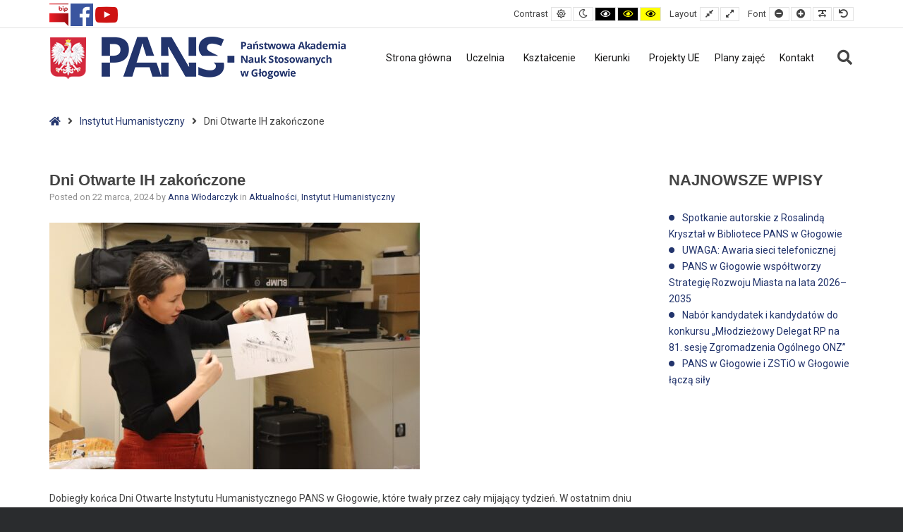

--- FILE ---
content_type: text/html; charset=UTF-8
request_url: https://pans.glogow.pl/dni-otwarte-ih-zakonczone/
body_size: 16484
content:
<!DOCTYPE html>

<html lang="pl-PL">

	<head>
		<meta charset="UTF-8">
		<meta name="viewport" content="width=device-width, initial-scale=1">
		<link rel="pingback" href="https://pans.glogow.pl/xmlrpc.php">
		
		<title>Dni Otwarte IH zakończone &#8211; PANS w Głogowie</title>
<meta name='robots' content='max-image-preview:large' />
<script type='application/javascript'  id='pys-version-script'>console.log('PixelYourSite Free version 11.1.5.2');</script>
<link rel='dns-prefetch' href='//maps.googleapis.com' />
<link rel='dns-prefetch' href='//maxcdn.bootstrapcdn.com' />
<link rel='dns-prefetch' href='//fonts.googleapis.com' />
<link rel='preconnect' href='https://fonts.gstatic.com' crossorigin />
<link rel="alternate" type="application/rss+xml" title="PANS w Głogowie &raquo; Kanał z wpisami" href="https://pans.glogow.pl/feed/" />
<link rel="alternate" type="application/rss+xml" title="PANS w Głogowie &raquo; Kanał z komentarzami" href="https://pans.glogow.pl/comments/feed/" />
<link rel="alternate" type="text/calendar" title="PANS w Głogowie &raquo; kanał iCal" href="https://pans.glogow.pl/events/?ical=1" />
<link rel="alternate" type="application/rss+xml" title="PANS w Głogowie &raquo; Dni Otwarte IH zakończone Kanał z komentarzami" href="https://pans.glogow.pl/dni-otwarte-ih-zakonczone/feed/" />
<link rel="alternate" title="oEmbed (JSON)" type="application/json+oembed" href="https://pans.glogow.pl/wp-json/oembed/1.0/embed?url=https%3A%2F%2Fpans.glogow.pl%2Fdni-otwarte-ih-zakonczone%2F" />
<link rel="alternate" title="oEmbed (XML)" type="text/xml+oembed" href="https://pans.glogow.pl/wp-json/oembed/1.0/embed?url=https%3A%2F%2Fpans.glogow.pl%2Fdni-otwarte-ih-zakonczone%2F&#038;format=xml" />
<style id='wp-img-auto-sizes-contain-inline-css' type='text/css'>
img:is([sizes=auto i],[sizes^="auto," i]){contain-intrinsic-size:3000px 1500px}
/*# sourceURL=wp-img-auto-sizes-contain-inline-css */
</style>
<style id='wp-emoji-styles-inline-css' type='text/css'>

	img.wp-smiley, img.emoji {
		display: inline !important;
		border: none !important;
		box-shadow: none !important;
		height: 1em !important;
		width: 1em !important;
		margin: 0 0.07em !important;
		vertical-align: -0.1em !important;
		background: none !important;
		padding: 0 !important;
	}
/*# sourceURL=wp-emoji-styles-inline-css */
</style>
<link rel='stylesheet' id='wp-block-library-css' href='https://pans.glogow.pl/wp-includes/css/dist/block-library/style.min.css?ver=6.9' type='text/css' media='all' />
<style id='global-styles-inline-css' type='text/css'>
:root{--wp--preset--aspect-ratio--square: 1;--wp--preset--aspect-ratio--4-3: 4/3;--wp--preset--aspect-ratio--3-4: 3/4;--wp--preset--aspect-ratio--3-2: 3/2;--wp--preset--aspect-ratio--2-3: 2/3;--wp--preset--aspect-ratio--16-9: 16/9;--wp--preset--aspect-ratio--9-16: 9/16;--wp--preset--color--black: #000000;--wp--preset--color--cyan-bluish-gray: #abb8c3;--wp--preset--color--white: #ffffff;--wp--preset--color--pale-pink: #f78da7;--wp--preset--color--vivid-red: #cf2e2e;--wp--preset--color--luminous-vivid-orange: #ff6900;--wp--preset--color--luminous-vivid-amber: #fcb900;--wp--preset--color--light-green-cyan: #7bdcb5;--wp--preset--color--vivid-green-cyan: #00d084;--wp--preset--color--pale-cyan-blue: #8ed1fc;--wp--preset--color--vivid-cyan-blue: #0693e3;--wp--preset--color--vivid-purple: #9b51e0;--wp--preset--gradient--vivid-cyan-blue-to-vivid-purple: linear-gradient(135deg,rgb(6,147,227) 0%,rgb(155,81,224) 100%);--wp--preset--gradient--light-green-cyan-to-vivid-green-cyan: linear-gradient(135deg,rgb(122,220,180) 0%,rgb(0,208,130) 100%);--wp--preset--gradient--luminous-vivid-amber-to-luminous-vivid-orange: linear-gradient(135deg,rgb(252,185,0) 0%,rgb(255,105,0) 100%);--wp--preset--gradient--luminous-vivid-orange-to-vivid-red: linear-gradient(135deg,rgb(255,105,0) 0%,rgb(207,46,46) 100%);--wp--preset--gradient--very-light-gray-to-cyan-bluish-gray: linear-gradient(135deg,rgb(238,238,238) 0%,rgb(169,184,195) 100%);--wp--preset--gradient--cool-to-warm-spectrum: linear-gradient(135deg,rgb(74,234,220) 0%,rgb(151,120,209) 20%,rgb(207,42,186) 40%,rgb(238,44,130) 60%,rgb(251,105,98) 80%,rgb(254,248,76) 100%);--wp--preset--gradient--blush-light-purple: linear-gradient(135deg,rgb(255,206,236) 0%,rgb(152,150,240) 100%);--wp--preset--gradient--blush-bordeaux: linear-gradient(135deg,rgb(254,205,165) 0%,rgb(254,45,45) 50%,rgb(107,0,62) 100%);--wp--preset--gradient--luminous-dusk: linear-gradient(135deg,rgb(255,203,112) 0%,rgb(199,81,192) 50%,rgb(65,88,208) 100%);--wp--preset--gradient--pale-ocean: linear-gradient(135deg,rgb(255,245,203) 0%,rgb(182,227,212) 50%,rgb(51,167,181) 100%);--wp--preset--gradient--electric-grass: linear-gradient(135deg,rgb(202,248,128) 0%,rgb(113,206,126) 100%);--wp--preset--gradient--midnight: linear-gradient(135deg,rgb(2,3,129) 0%,rgb(40,116,252) 100%);--wp--preset--font-size--small: 13px;--wp--preset--font-size--medium: 20px;--wp--preset--font-size--large: 36px;--wp--preset--font-size--x-large: 42px;--wp--preset--spacing--20: 0.44rem;--wp--preset--spacing--30: 0.67rem;--wp--preset--spacing--40: 1rem;--wp--preset--spacing--50: 1.5rem;--wp--preset--spacing--60: 2.25rem;--wp--preset--spacing--70: 3.38rem;--wp--preset--spacing--80: 5.06rem;--wp--preset--shadow--natural: 6px 6px 9px rgba(0, 0, 0, 0.2);--wp--preset--shadow--deep: 12px 12px 50px rgba(0, 0, 0, 0.4);--wp--preset--shadow--sharp: 6px 6px 0px rgba(0, 0, 0, 0.2);--wp--preset--shadow--outlined: 6px 6px 0px -3px rgb(255, 255, 255), 6px 6px rgb(0, 0, 0);--wp--preset--shadow--crisp: 6px 6px 0px rgb(0, 0, 0);}:where(.is-layout-flex){gap: 0.5em;}:where(.is-layout-grid){gap: 0.5em;}body .is-layout-flex{display: flex;}.is-layout-flex{flex-wrap: wrap;align-items: center;}.is-layout-flex > :is(*, div){margin: 0;}body .is-layout-grid{display: grid;}.is-layout-grid > :is(*, div){margin: 0;}:where(.wp-block-columns.is-layout-flex){gap: 2em;}:where(.wp-block-columns.is-layout-grid){gap: 2em;}:where(.wp-block-post-template.is-layout-flex){gap: 1.25em;}:where(.wp-block-post-template.is-layout-grid){gap: 1.25em;}.has-black-color{color: var(--wp--preset--color--black) !important;}.has-cyan-bluish-gray-color{color: var(--wp--preset--color--cyan-bluish-gray) !important;}.has-white-color{color: var(--wp--preset--color--white) !important;}.has-pale-pink-color{color: var(--wp--preset--color--pale-pink) !important;}.has-vivid-red-color{color: var(--wp--preset--color--vivid-red) !important;}.has-luminous-vivid-orange-color{color: var(--wp--preset--color--luminous-vivid-orange) !important;}.has-luminous-vivid-amber-color{color: var(--wp--preset--color--luminous-vivid-amber) !important;}.has-light-green-cyan-color{color: var(--wp--preset--color--light-green-cyan) !important;}.has-vivid-green-cyan-color{color: var(--wp--preset--color--vivid-green-cyan) !important;}.has-pale-cyan-blue-color{color: var(--wp--preset--color--pale-cyan-blue) !important;}.has-vivid-cyan-blue-color{color: var(--wp--preset--color--vivid-cyan-blue) !important;}.has-vivid-purple-color{color: var(--wp--preset--color--vivid-purple) !important;}.has-black-background-color{background-color: var(--wp--preset--color--black) !important;}.has-cyan-bluish-gray-background-color{background-color: var(--wp--preset--color--cyan-bluish-gray) !important;}.has-white-background-color{background-color: var(--wp--preset--color--white) !important;}.has-pale-pink-background-color{background-color: var(--wp--preset--color--pale-pink) !important;}.has-vivid-red-background-color{background-color: var(--wp--preset--color--vivid-red) !important;}.has-luminous-vivid-orange-background-color{background-color: var(--wp--preset--color--luminous-vivid-orange) !important;}.has-luminous-vivid-amber-background-color{background-color: var(--wp--preset--color--luminous-vivid-amber) !important;}.has-light-green-cyan-background-color{background-color: var(--wp--preset--color--light-green-cyan) !important;}.has-vivid-green-cyan-background-color{background-color: var(--wp--preset--color--vivid-green-cyan) !important;}.has-pale-cyan-blue-background-color{background-color: var(--wp--preset--color--pale-cyan-blue) !important;}.has-vivid-cyan-blue-background-color{background-color: var(--wp--preset--color--vivid-cyan-blue) !important;}.has-vivid-purple-background-color{background-color: var(--wp--preset--color--vivid-purple) !important;}.has-black-border-color{border-color: var(--wp--preset--color--black) !important;}.has-cyan-bluish-gray-border-color{border-color: var(--wp--preset--color--cyan-bluish-gray) !important;}.has-white-border-color{border-color: var(--wp--preset--color--white) !important;}.has-pale-pink-border-color{border-color: var(--wp--preset--color--pale-pink) !important;}.has-vivid-red-border-color{border-color: var(--wp--preset--color--vivid-red) !important;}.has-luminous-vivid-orange-border-color{border-color: var(--wp--preset--color--luminous-vivid-orange) !important;}.has-luminous-vivid-amber-border-color{border-color: var(--wp--preset--color--luminous-vivid-amber) !important;}.has-light-green-cyan-border-color{border-color: var(--wp--preset--color--light-green-cyan) !important;}.has-vivid-green-cyan-border-color{border-color: var(--wp--preset--color--vivid-green-cyan) !important;}.has-pale-cyan-blue-border-color{border-color: var(--wp--preset--color--pale-cyan-blue) !important;}.has-vivid-cyan-blue-border-color{border-color: var(--wp--preset--color--vivid-cyan-blue) !important;}.has-vivid-purple-border-color{border-color: var(--wp--preset--color--vivid-purple) !important;}.has-vivid-cyan-blue-to-vivid-purple-gradient-background{background: var(--wp--preset--gradient--vivid-cyan-blue-to-vivid-purple) !important;}.has-light-green-cyan-to-vivid-green-cyan-gradient-background{background: var(--wp--preset--gradient--light-green-cyan-to-vivid-green-cyan) !important;}.has-luminous-vivid-amber-to-luminous-vivid-orange-gradient-background{background: var(--wp--preset--gradient--luminous-vivid-amber-to-luminous-vivid-orange) !important;}.has-luminous-vivid-orange-to-vivid-red-gradient-background{background: var(--wp--preset--gradient--luminous-vivid-orange-to-vivid-red) !important;}.has-very-light-gray-to-cyan-bluish-gray-gradient-background{background: var(--wp--preset--gradient--very-light-gray-to-cyan-bluish-gray) !important;}.has-cool-to-warm-spectrum-gradient-background{background: var(--wp--preset--gradient--cool-to-warm-spectrum) !important;}.has-blush-light-purple-gradient-background{background: var(--wp--preset--gradient--blush-light-purple) !important;}.has-blush-bordeaux-gradient-background{background: var(--wp--preset--gradient--blush-bordeaux) !important;}.has-luminous-dusk-gradient-background{background: var(--wp--preset--gradient--luminous-dusk) !important;}.has-pale-ocean-gradient-background{background: var(--wp--preset--gradient--pale-ocean) !important;}.has-electric-grass-gradient-background{background: var(--wp--preset--gradient--electric-grass) !important;}.has-midnight-gradient-background{background: var(--wp--preset--gradient--midnight) !important;}.has-small-font-size{font-size: var(--wp--preset--font-size--small) !important;}.has-medium-font-size{font-size: var(--wp--preset--font-size--medium) !important;}.has-large-font-size{font-size: var(--wp--preset--font-size--large) !important;}.has-x-large-font-size{font-size: var(--wp--preset--font-size--x-large) !important;}
/*# sourceURL=global-styles-inline-css */
</style>

<style id='classic-theme-styles-inline-css' type='text/css'>
/*! This file is auto-generated */
.wp-block-button__link{color:#fff;background-color:#32373c;border-radius:9999px;box-shadow:none;text-decoration:none;padding:calc(.667em + 2px) calc(1.333em + 2px);font-size:1.125em}.wp-block-file__button{background:#32373c;color:#fff;text-decoration:none}
/*# sourceURL=/wp-includes/css/classic-themes.min.css */
</style>
<link rel='stylesheet' id='animate-css' href='https://pans.glogow.pl/wp-content/plugins/pe-easy-slider/css/animate.css?ver=6.9' type='text/css' media='all' />
<link rel='stylesheet' id='pe-easy-slider-css' href='https://pans.glogow.pl/wp-content/plugins/pe-easy-slider/css/pe-easy-slider.css?ver=6.9' type='text/css' media='all' />
<link rel='stylesheet' id='pe-panels-css' href='https://pans.glogow.pl/wp-content/plugins/pe-panels/css/panels.min.css?ver=1.09' type='text/css' media='all' />
<link rel='stylesheet' id='rs-plugin-settings-css' href='https://pans.glogow.pl/wp-content/plugins/revslider/public/assets/css/rs6.css?ver=6.4.6' type='text/css' media='all' />
<style id='rs-plugin-settings-inline-css' type='text/css'>
#rs-demo-id {}
/*# sourceURL=rs-plugin-settings-inline-css */
</style>
<link rel='stylesheet' id='megamenu-css' href='https://pans.glogow.pl/wp-content/uploads/maxmegamenu/style.css?ver=d79c9d' type='text/css' media='all' />
<link rel='stylesheet' id='dashicons-css' href='https://pans.glogow.pl/wp-includes/css/dashicons.min.css?ver=6.9' type='text/css' media='all' />
<link crossorigin="anonymous" rel='stylesheet' id='font-awesome-css' href='//maxcdn.bootstrapcdn.com/font-awesome/4.7.0/css/font-awesome.min.css?ver=6.9' type='text/css' media='all' />
<link rel='stylesheet' id='pe-recent-posts-css' href='https://pans.glogow.pl/wp-content/plugins/pe-recent-posts/css/pe-recent-posts.css?ver=6.9' type='text/css' media='all' />
<link rel="preload" as="style" href="https://fonts.googleapis.com/css?family=Roboto:400&#038;display=swap&#038;ver=1745918073" /><link rel="stylesheet" href="https://fonts.googleapis.com/css?family=Roboto:400&#038;display=swap&#038;ver=1745918073" media="print" onload="this.media='all'"><noscript><link rel="stylesheet" href="https://fonts.googleapis.com/css?family=Roboto:400&#038;display=swap&#038;ver=1745918073" /></noscript><link rel='stylesheet' id='normalize-css' href='https://pans.glogow.pl/wp-content/themes/pe-public-institutions/css/normalize.min.css?ver=4.1.1' type='text/css' media='all' />
<link rel='stylesheet' id='font-awesome-all-css' href='https://pans.glogow.pl/wp-content/themes/pe-public-institutions/css/font-awesome/all.css?ver=5.12.0' type='text/css' media='all' />
<link rel='stylesheet' id='font-awesome-v4-shims-css' href='https://pans.glogow.pl/wp-content/themes/pe-public-institutions/css/font-awesome/v4-shims.css?ver=5.12.0' type='text/css' media='all' />
<link rel='stylesheet' id='pe-theme-css' href='https://pans.glogow.pl/wp-content/uploads/pe-public-institutions/css/theme.css' type='text/css' media='all' />
<link rel='stylesheet' id='pe-high-contrast-css' href='https://pans.glogow.pl/wp-content/uploads/pe-public-institutions/css/high-contrast.css' type='text/css' media='all' />
<link rel='stylesheet' id='pe-night-version-css' href='https://pans.glogow.pl/wp-content/uploads/pe-public-institutions/css/night-version.css' type='text/css' media='all' />
<link rel='stylesheet' id='style-css' href='https://pans.glogow.pl/wp-content/themes/pe-public-institutions/style.css?ver=1.6' type='text/css' media='all' />
<style id='style-inline-css' type='text/css'>
#pe-footer-mod {
    background-image: url("/wp-content/uploads/2023/09/tlo_top3.png");
    background-repeat: no-repeat; /* Do not repeat the image */
}
#pe-top1 {
    padding-top: 10px;
    padding-bottom: 0px;
}
#pe-top2 {
    padding-top: 0px;
}
/*# sourceURL=style-inline-css */
</style>
<script type="text/javascript" id="jquery-core-js-extra">
/* <![CDATA[ */
var pemaps = {"key":"AIzaSyBXnp8oRDAJw3UxZPYmRBytztfKXNfYKQA"};
//# sourceURL=jquery-core-js-extra
/* ]]> */
</script>
<script type="text/javascript" src="https://pans.glogow.pl/wp-includes/js/jquery/jquery.min.js?ver=3.7.1" id="jquery-core-js"></script>
<script type="text/javascript" src="https://pans.glogow.pl/wp-includes/js/jquery/jquery-migrate.min.js?ver=3.4.1" id="jquery-migrate-js"></script>
<script type="text/javascript" src="https://pans.glogow.pl/wp-content/plugins/pe-recent-posts/js/bootstrap.min.js?ver=3.3.0" id="bootstrap.min-js"></script>
<script type="text/javascript" src="https://pans.glogow.pl/wp-content/plugins/pe-public-institutions-plugin/shortcodes/js/jquery.countTo.js?ver=1" id="jquery.countTo-js"></script>
<script type="text/javascript" src="https://pans.glogow.pl/wp-content/plugins/pe-public-institutions-plugin/shortcodes/js/pe-counter.js?ver=1" id="pe-counter-js"></script>
<script type="text/javascript" src="https://pans.glogow.pl/wp-content/plugins/revslider/public/assets/js/rbtools.min.js?ver=6.4.4" id="tp-tools-js"></script>
<script type="text/javascript" src="https://pans.glogow.pl/wp-content/plugins/revslider/public/assets/js/rs6.min.js?ver=6.4.6" id="revmin-js"></script>
<script type="text/javascript" src="https://pans.glogow.pl/wp-content/themes/pe-public-institutions/js/theme.js?ver=1.6" id="pe-theme-js-js"></script>
<script type="text/javascript" src="//maps.googleapis.com/maps/api/js?key=AIzaSyBXnp8oRDAJw3UxZPYmRBytztfKXNfYKQA&amp;ver=6.9" id="google-maps-api-js"></script>
<script type="text/javascript" id="pe-contact-map-js-extra">
/* <![CDATA[ */
var pe_cm_vars = {"zoom":"16","lati":"51.661765558064","longi":"16.096696401136","address":"Piotra Skargi 5,\u003Cbr\u003E67-200 G\u0142og\u00f3w","tooltip":"false"};
//# sourceURL=pe-contact-map-js-extra
/* ]]> */
</script>
<script type="text/javascript" src="https://pans.glogow.pl/wp-content/themes/pe-public-institutions/js/contact-map.js?ver=1.6" id="pe-contact-map-js"></script>
<script type="text/javascript" src="https://pans.glogow.pl/wp-content/plugins/pixelyoursite/dist/scripts/jquery.bind-first-0.2.3.min.js?ver=0.2.3" id="jquery-bind-first-js"></script>
<script type="text/javascript" src="https://pans.glogow.pl/wp-content/plugins/pixelyoursite/dist/scripts/js.cookie-2.1.3.min.js?ver=2.1.3" id="js-cookie-pys-js"></script>
<script type="text/javascript" src="https://pans.glogow.pl/wp-content/plugins/pixelyoursite/dist/scripts/tld.min.js?ver=2.3.1" id="js-tld-js"></script>
<script type="text/javascript" id="pys-js-extra">
/* <![CDATA[ */
var pysOptions = {"staticEvents":{"facebook":{"init_event":[{"delay":0,"type":"static","ajaxFire":false,"name":"PageView","pixelIds":["3161317277340192"],"eventID":"c8b37aec-b7a1-49ae-a3a8-f2f6e994c34f","params":{"post_category":"Aktualno\u015bci, Instytut Humanistyczny","page_title":"Dni Otwarte IH zako\u0144czone","post_type":"post","post_id":10254,"plugin":"PixelYourSite","user_role":"guest","event_url":"pans.glogow.pl/dni-otwarte-ih-zakonczone/"},"e_id":"init_event","ids":[],"hasTimeWindow":false,"timeWindow":0,"woo_order":"","edd_order":""}]}},"dynamicEvents":[],"triggerEvents":[],"triggerEventTypes":[],"facebook":{"pixelIds":["3161317277340192"],"advancedMatching":[],"advancedMatchingEnabled":true,"removeMetadata":true,"wooVariableAsSimple":false,"serverApiEnabled":false,"wooCRSendFromServer":false,"send_external_id":null,"enabled_medical":false,"do_not_track_medical_param":["event_url","post_title","page_title","landing_page","content_name","categories","category_name","tags"],"meta_ldu":false},"debug":"","siteUrl":"https://pans.glogow.pl","ajaxUrl":"https://pans.glogow.pl/wp-admin/admin-ajax.php","ajax_event":"7c4b971928","enable_remove_download_url_param":"1","cookie_duration":"7","last_visit_duration":"60","enable_success_send_form":"","ajaxForServerEvent":"1","ajaxForServerStaticEvent":"1","useSendBeacon":"1","send_external_id":"1","external_id_expire":"180","track_cookie_for_subdomains":"1","google_consent_mode":"1","gdpr":{"ajax_enabled":false,"all_disabled_by_api":false,"facebook_disabled_by_api":false,"analytics_disabled_by_api":false,"google_ads_disabled_by_api":false,"pinterest_disabled_by_api":false,"bing_disabled_by_api":false,"reddit_disabled_by_api":false,"externalID_disabled_by_api":false,"facebook_prior_consent_enabled":true,"analytics_prior_consent_enabled":true,"google_ads_prior_consent_enabled":null,"pinterest_prior_consent_enabled":true,"bing_prior_consent_enabled":true,"cookiebot_integration_enabled":false,"cookiebot_facebook_consent_category":"marketing","cookiebot_analytics_consent_category":"statistics","cookiebot_tiktok_consent_category":"marketing","cookiebot_google_ads_consent_category":"marketing","cookiebot_pinterest_consent_category":"marketing","cookiebot_bing_consent_category":"marketing","consent_magic_integration_enabled":false,"real_cookie_banner_integration_enabled":false,"cookie_notice_integration_enabled":false,"cookie_law_info_integration_enabled":false,"analytics_storage":{"enabled":true,"value":"granted","filter":false},"ad_storage":{"enabled":true,"value":"granted","filter":false},"ad_user_data":{"enabled":true,"value":"granted","filter":false},"ad_personalization":{"enabled":true,"value":"granted","filter":false}},"cookie":{"disabled_all_cookie":false,"disabled_start_session_cookie":false,"disabled_advanced_form_data_cookie":false,"disabled_landing_page_cookie":false,"disabled_first_visit_cookie":false,"disabled_trafficsource_cookie":false,"disabled_utmTerms_cookie":false,"disabled_utmId_cookie":false},"tracking_analytics":{"TrafficSource":"direct","TrafficLanding":"undefined","TrafficUtms":[],"TrafficUtmsId":[]},"GATags":{"ga_datalayer_type":"default","ga_datalayer_name":"dataLayerPYS"},"woo":{"enabled":false},"edd":{"enabled":false},"cache_bypass":"1769275632"};
//# sourceURL=pys-js-extra
/* ]]> */
</script>
<script type="text/javascript" src="https://pans.glogow.pl/wp-content/plugins/pixelyoursite/dist/scripts/public.js?ver=11.1.5.2" id="pys-js"></script>
<link rel="https://api.w.org/" href="https://pans.glogow.pl/wp-json/" /><link rel="alternate" title="JSON" type="application/json" href="https://pans.glogow.pl/wp-json/wp/v2/posts/10254" /><link rel="EditURI" type="application/rsd+xml" title="RSD" href="https://pans.glogow.pl/xmlrpc.php?rsd" />
<meta name="generator" content="WordPress 6.9" />
<link rel="canonical" href="https://pans.glogow.pl/dni-otwarte-ih-zakonczone/" />
<link rel='shortlink' href='https://pans.glogow.pl/?p=10254' />
<meta name="generator" content="Redux 4.5.10" /><!-- Google tag (gtag.js) -->
<script async src="https://www.googletagmanager.com/gtag/js?id=G-96XBFTQE1Q"></script>
<script>
  window.dataLayer = window.dataLayer || [];
  function gtag(){dataLayer.push(arguments);}
  gtag('js', new Date());

  gtag('config', 'G-96XBFTQE1Q');
</script><meta name="tec-api-version" content="v1"><meta name="tec-api-origin" content="https://pans.glogow.pl"><link rel="alternate" href="https://pans.glogow.pl/wp-json/tribe/events/v1/" /><link rel="amphtml" href="https://pans.glogow.pl/dni-otwarte-ih-zakonczone/amp/"><meta name="generator" content="Powered by Slider Revolution 6.4.6 - responsive, Mobile-Friendly Slider Plugin for WordPress with comfortable drag and drop interface." />
<link rel="icon" href="https://pans.glogow.pl/wp-content/uploads/2023/09/cropped-pans-logo-favicon-32x32.png" sizes="32x32" />
<link rel="icon" href="https://pans.glogow.pl/wp-content/uploads/2023/09/cropped-pans-logo-favicon-192x192.png" sizes="192x192" />
<link rel="apple-touch-icon" href="https://pans.glogow.pl/wp-content/uploads/2023/09/cropped-pans-logo-favicon-180x180.png" />
<meta name="msapplication-TileImage" content="https://pans.glogow.pl/wp-content/uploads/2023/09/cropped-pans-logo-favicon-270x270.png" />
<script type="text/javascript">function setREVStartSize(e){
			//window.requestAnimationFrame(function() {				 
				window.RSIW = window.RSIW===undefined ? window.innerWidth : window.RSIW;	
				window.RSIH = window.RSIH===undefined ? window.innerHeight : window.RSIH;	
				try {								
					var pw = document.getElementById(e.c).parentNode.offsetWidth,
						newh;
					pw = pw===0 || isNaN(pw) ? window.RSIW : pw;
					e.tabw = e.tabw===undefined ? 0 : parseInt(e.tabw);
					e.thumbw = e.thumbw===undefined ? 0 : parseInt(e.thumbw);
					e.tabh = e.tabh===undefined ? 0 : parseInt(e.tabh);
					e.thumbh = e.thumbh===undefined ? 0 : parseInt(e.thumbh);
					e.tabhide = e.tabhide===undefined ? 0 : parseInt(e.tabhide);
					e.thumbhide = e.thumbhide===undefined ? 0 : parseInt(e.thumbhide);
					e.mh = e.mh===undefined || e.mh=="" || e.mh==="auto" ? 0 : parseInt(e.mh,0);		
					if(e.layout==="fullscreen" || e.l==="fullscreen") 						
						newh = Math.max(e.mh,window.RSIH);					
					else{					
						e.gw = Array.isArray(e.gw) ? e.gw : [e.gw];
						for (var i in e.rl) if (e.gw[i]===undefined || e.gw[i]===0) e.gw[i] = e.gw[i-1];					
						e.gh = e.el===undefined || e.el==="" || (Array.isArray(e.el) && e.el.length==0)? e.gh : e.el;
						e.gh = Array.isArray(e.gh) ? e.gh : [e.gh];
						for (var i in e.rl) if (e.gh[i]===undefined || e.gh[i]===0) e.gh[i] = e.gh[i-1];
											
						var nl = new Array(e.rl.length),
							ix = 0,						
							sl;					
						e.tabw = e.tabhide>=pw ? 0 : e.tabw;
						e.thumbw = e.thumbhide>=pw ? 0 : e.thumbw;
						e.tabh = e.tabhide>=pw ? 0 : e.tabh;
						e.thumbh = e.thumbhide>=pw ? 0 : e.thumbh;					
						for (var i in e.rl) nl[i] = e.rl[i]<window.RSIW ? 0 : e.rl[i];
						sl = nl[0];									
						for (var i in nl) if (sl>nl[i] && nl[i]>0) { sl = nl[i]; ix=i;}															
						var m = pw>(e.gw[ix]+e.tabw+e.thumbw) ? 1 : (pw-(e.tabw+e.thumbw)) / (e.gw[ix]);					
						newh =  (e.gh[ix] * m) + (e.tabh + e.thumbh);
					}				
					if(window.rs_init_css===undefined) window.rs_init_css = document.head.appendChild(document.createElement("style"));					
					document.getElementById(e.c).height = newh+"px";
					window.rs_init_css.innerHTML += "#"+e.c+"_wrapper { height: "+newh+"px }";				
				} catch(e){
					console.log("Failure at Presize of Slider:" + e)
				}					   
			//});
		  };</script>
<style type="text/css">/** Mega Menu CSS: fs **/</style>
	</head>

	<body class="wp-singular post-template-default single single-post postid-10254 single-format-standard wp-theme-pe-public-institutions tribe-no-js mega-menu-main-menu animations-enabled off-canvas-right top-bar wcag  wcagfocus wcaghover">

		<div id="pe-main">

			<div id="pe-main-header"><p id="pe-main-header-title" class="sr-only"> &#8211; Dni Otwarte IH zakończone</p></div>
<nav id="pe-skip-menu" role="navigation" aria-label="Skip Content menu">
	<div class="pe-skip-menu"><ul id="menu-skip-menu" class="menu"><li id="menu-item-1681" class="menu-item menu-item-type-custom menu-item-object-custom menu-item-1681"><a href="#pe-main-menu">Main Menu</a></li>
<li id="menu-item-1682" class="menu-item menu-item-type-custom menu-item-object-custom menu-item-1682"><a href="https://pans.glogow.pl/quisque-vestibulum/">Example Content</a></li>
<li id="menu-item-1683" class="menu-item menu-item-type-custom menu-item-object-custom menu-item-1683"><a href="#pe-footer">Footer</a></li>
</ul></div></nav>


<header id="pe-bar" role="banner" tabindex="-1">
	<div id="pe-bar-in">
						<div id="pe-top-bar" >
			<div id="pe-top-bar-in" class="pe-container ">
				<div class="row">
										<div id="pe-topbar1" class="col-md-5 col-sm-5 clearfix">
						<div id="custom_html-5" class="widget_text col-md-0  pe-widget-raw widget clearfix widget_custom_html"><div class="textwidget custom-html-widget"><a href="https://bip.pans.glogow.pl/" target="_blank"> <img src="/wp-content/uploads/2021/01/logobip.png" alt="BIP PWSZ w Głogowie" width="27" height="32"></a>
<a href="https://www.facebook.com/PANSwGlogowie" target="_blank"> <img src="/wp-content/uploads/2021/01/facebook.png" alt="Facebook PWSZ w Głogowie" width="32" height="32"> 
</a>
<a href="https://www.youtube.com/@PANSwGlogowie" target="_blank"> <img src="/wp-content/uploads/2021/01/youtube.png" alt="Kanał Youtube PWSZ w Głogowie" width="32" height="32"> 
</a></div></div>					</div>
															<div id="pe-topbar2" class="col-md-7 col-sm-7 clearfix">
																				<div id="pe-wcag" class="pe-widget-raw">
			<ul class="pe-wcag-settings clearfix">
									<li class="contrast">
						<ul>
							<li class="separator contrast-label">Contrast</li>
							<li><button class="pe-normal" data-href="https://pans.glogow.pl/index.php?contrast=normal"><span title="Default contrast" class="fa fa-sun-o" aria-hidden="true"></span><span class="sr-only">Default contrast</span></button></li>
															<li><button data-href="https://pans.glogow.pl/index.php?contrast=night" class="pe-night"><span title="Night contrast" class="fa fa-moon-o" aria-hidden="true"></span><span class="sr-only">Night contrast</span></button></li>
																						<li><button class="pe-highcontrast" data-href="https://pans.glogow.pl/index.php?contrast=highcontrast"><span title="Black and White contrast" class="fa fa-eye" aria-hidden="true"></span><span class="sr-only">Black and White contrast</span></button></li>
								<li><button class="pe-highcontrast2" data-href="https://pans.glogow.pl/index.php?contrast=highcontrast2"><span title="Black and Yellow contrast" class="fa fa-eye" aria-hidden="true"></span><span class="sr-only">Black and Yellow contrast</span></button></li>
								<li><button class="pe-highcontrast3" data-href="https://pans.glogow.pl/index.php?contrast=highcontrast3"><span title="Yellow and Black contrast" class="fa fa-eye" aria-hidden="true"></span><span class="sr-only">Yellow and Black contrast</span></button></li>
													</ul>
					</li>
													<li class="page-width">
						<ul>
							<li class="separator page-width-label">Layout</li>
							<li><button class="pe-fixed" data-href="https://pans.glogow.pl/index.php?width=fixed"><span title="Fixed layout" class="fa fa-compress" aria-hidden="true"></span><span class="sr-only">Fixed layout</span></button></li>
							<li><button class="pe-wide" data-href="https://pans.glogow.pl/index.php?width=wide"><span title="Wide layout" class="fa fa-expand" aria-hidden="true"></span><span class="sr-only">Wide layout</span></button></li>
						</ul>
					</li>
													<li class="resizer">
						<ul>
							<li class="separator resizer-label">Font</li>
							<li><button class="pe-font-smaller" data-href="https://pans.glogow.pl/index.php?fontsize=70"><span title="Smaller Font" class="fa fa-minus-circle" aria-hidden="true"></span><span class="sr-only">Smaller Font</span></button></li>
							<li><button class="pe-font-larger" data-href="https://pans.glogow.pl/index.php?fontsize=130"><span title="Larger Font" class="fa fa-plus-circle" aria-hidden="true"></span><span class="sr-only">Larger Font</span></button></li>
							<li><button class="pe-font-readable"><span title="Readable Font" class="fa fa-text-width" aria-hidden="true"></span><span class="sr-only">Readable Font</span></button></li>
							<li><button class="pe-font-normal" data-href="https://pans.glogow.pl/index.php?fontsize=100"><span title="Default Font" class="fa fa-undo" aria-hidden="true"></span><span class="sr-only">Default Font</span></button></li>
						</ul>
					</li>
							</ul>
		</div>
	
												
					</div>
									</div>
			</div>
		</div>
		
				<div id="pe-logo-nav" >
			<div id="pe-logo-nav-in" class="pe-container ">
				<div id="pe-bar-left" class="pull-left clearfix">
											<div id="pe-logo">
							<a href="https://pans.glogow.pl/" class="pe-logo-img" title="PANS w Głogowie" rel="home"><img src="https://pans.glogow.pl/wp-content/uploads/2023/09/logo-PANS-w-Glogowie-z-godlem.png" alt="PANS w Głogowie" ></a>
						</div>
									</div>

								<div id="pe-bar-right" class="pull-right text">
										<div id="pe-search" class="clearfix pe-search-mobile">
						<form method="get" role="search" class="searchform" action="https://pans.glogow.pl/" >
	<div class="pe-search-box"><div class="pe-search-input"><label class="sr-only" for="input-697500f04106e">Search for:</label>
		<input type="search" value="" id="input-697500f04106e" name="s" class="s" placeholder="Search ..." />
		</div><button class="button" type="submit" value="Search" ><span class="fa fa-search"></span><span class="sr-only">Search</span></button>
	</div>
</form>
					</div>
										
											<div id="pe-wcag-mobile">
							<a href="#" class="pe-toggle-wcag"><span class="fa fa-wheelchair-alt" aria-hidden="true"></span><span class="sr-only">WCAG buttons</span></a>
						</div>
										
					<nav id="pe-main-menu" class="pull-left pe-main-menu" tabindex="-1" aria-label="Primary menu">
						<div id="mega-menu-wrap-main-menu" class="mega-menu-wrap"><div class="mega-menu-toggle"><div class="mega-toggle-blocks-left"></div><div class="mega-toggle-blocks-center"></div><div class="mega-toggle-blocks-right"><div class='mega-toggle-block mega-menu-toggle-animated-block mega-toggle-block-0' id='mega-toggle-block-0'><button aria-label="Toggle Menu" class="mega-toggle-animated mega-toggle-animated-slider" type="button" aria-expanded="false">
                  <span class="mega-toggle-animated-box">
                    <span class="mega-toggle-animated-inner"></span>
                  </span>
                </button></div></div></div><ul id="mega-menu-main-menu" class="mega-menu max-mega-menu mega-menu-horizontal mega-no-js" data-event="hover_intent" data-effect="fade" data-effect-speed="200" data-effect-mobile="disabled" data-effect-speed-mobile="0" data-mobile-force-width="false" data-second-click="close" data-document-click="collapse" data-vertical-behaviour="accordion" data-breakpoint="991" data-unbind="true" data-mobile-state="collapse_all" data-mobile-direction="vertical" data-hover-intent-timeout="300" data-hover-intent-interval="100"><li class="mega-menu-item mega-menu-item-type-custom mega-menu-item-object-custom mega-menu-item-home mega-align-bottom-left mega-menu-flyout mega-menu-item-2322" id="mega-menu-item-2322"><a class="mega-menu-link" href="https://pans.glogow.pl/#pe-main" tabindex="0">Strona główna</a></li><li class="mega-menu-item mega-menu-item-type-post_type mega-menu-item-object-page mega-menu-item-has-children mega-align-bottom-left mega-menu-flyout mega-menu-item-2664" id="mega-menu-item-2664"><a class="mega-menu-link" href="https://pans.glogow.pl/uczelnia/o-uczelni/" aria-expanded="false" tabindex="0">Uczelnia<span class="mega-indicator" aria-hidden="true"></span></a>
<ul class="mega-sub-menu">
<li class="mega-menu-item mega-menu-item-type-post_type mega-menu-item-object-page mega-menu-item-has-children mega-menu-item-2662" id="mega-menu-item-2662"><a class="mega-menu-link" href="https://pans.glogow.pl/uczelnia/o-uczelni/" aria-expanded="false">O Uczelni<span class="mega-indicator" aria-hidden="true"></span></a>
	<ul class="mega-sub-menu">
<li class="mega-menu-item mega-menu-item-type-post_type mega-menu-item-object-page mega-menu-item-2663" id="mega-menu-item-2663"><a class="mega-menu-link" href="https://pans.glogow.pl/uczelnia/o-uczelni/historia/">Historia</a></li><li class="mega-menu-item mega-menu-item-type-post_type mega-menu-item-object-page mega-menu-item-2695" id="mega-menu-item-2695"><a class="mega-menu-link" href="https://pans.glogow.pl/uczelnia/o-uczelni/x-lecie/">X-LECIE</a></li><li class="mega-menu-item mega-menu-item-type-post_type mega-menu-item-object-page mega-menu-item-2694" id="mega-menu-item-2694"><a class="mega-menu-link" href="https://pans.glogow.pl/uczelnia/o-uczelni/xv-lecie/">XV-LECIE</a></li>	</ul>
</li><li class="mega-menu-item mega-menu-item-type-post_type mega-menu-item-object-page mega-menu-item-2635" id="mega-menu-item-2635"><a class="mega-menu-link" href="https://pans.glogow.pl/uczelnia/wladze/">Władze</a></li><li class="mega-menu-item mega-menu-item-type-post_type mega-menu-item-object-page mega-menu-item-2581" id="mega-menu-item-2581"><a class="mega-menu-link" href="https://pans.glogow.pl/uczelnia/rada-uczelni/">Rada Uczelni</a></li><li class="mega-menu-item mega-menu-item-type-post_type mega-menu-item-object-page mega-menu-item-2617" id="mega-menu-item-2617"><a class="mega-menu-link" href="https://pans.glogow.pl/uczelnia/senat/">Senat</a></li><li class="mega-menu-item mega-menu-item-type-post_type mega-menu-item-object-page mega-menu-item-4115" id="mega-menu-item-4115"><a class="mega-menu-link" href="https://pans.glogow.pl/uczelnia/rada-dyrektorow-szkol-srednich/">Rada Dyrektorów Szkół Średnich</a></li><li class="mega-menu-item mega-menu-item-type-post_type mega-menu-item-object-page mega-menu-item-2692" id="mega-menu-item-2692"><a class="mega-menu-link" href="https://pans.glogow.pl/uczelnia/russ/">RUSS</a></li><li class="mega-menu-item mega-menu-item-type-post_type mega-menu-item-object-page mega-menu-item-2691" id="mega-menu-item-2691"><a class="mega-menu-link" href="https://pans.glogow.pl/uczelnia/prawo/">Prawo</a></li><li class="mega-menu-item mega-menu-item-type-post_type mega-menu-item-object-page mega-menu-item-2690" id="mega-menu-item-2690"><a class="mega-menu-link" href="https://pans.glogow.pl/uczelnia/akredytacje/">Akredytacje</a></li><li class="mega-menu-item mega-menu-item-type-post_type mega-menu-item-object-page mega-menu-item-2689" id="mega-menu-item-2689"><a class="mega-menu-link" href="https://pans.glogow.pl/uczelnia/rodo/">Ochrona danych osobowych</a></li><li class="mega-menu-item mega-menu-item-type-post_type mega-menu-item-object-page mega-menu-item-2688" id="mega-menu-item-2688"><a class="mega-menu-link" href="https://pans.glogow.pl/uczelnia/bhp-i-p-poz/">BHP i P-POŻ</a></li><li class="mega-menu-item mega-menu-item-type-post_type mega-menu-item-object-page mega-menu-item-4113" id="mega-menu-item-4113"><a class="mega-menu-link" href="https://pans.glogow.pl/uczelnia/archiwum-uczelniane/">Archiwum uczelniane</a></li><li class="mega-menu-item mega-menu-item-type-custom mega-menu-item-object-custom mega-menu-item-11224" id="mega-menu-item-11224"><a class="mega-menu-link" href="http://biblioteka.pans.glogow.pl">Biblioteka</a></li><li class="mega-menu-item mega-menu-item-type-post_type mega-menu-item-object-page mega-menu-item-3162" id="mega-menu-item-3162"><a class="mega-menu-link" href="https://pans.glogow.pl/uczelnia/etyka/">Etyka</a></li><li class="mega-menu-item mega-menu-item-type-taxonomy mega-menu-item-object-category mega-menu-item-3495" id="mega-menu-item-3495"><a class="mega-menu-link" href="https://pans.glogow.pl/category/osoby-z-niepelnosprawnoscia/">Osoby z niepełnosprawnością</a></li><li class="mega-menu-item mega-menu-item-type-post_type mega-menu-item-object-page mega-menu-item-3709" id="mega-menu-item-3709"><a class="mega-menu-link" href="https://pans.glogow.pl/studium-jezykow-obcych/">Studium języków obcych</a></li><li class="mega-menu-item mega-menu-item-type-post_type mega-menu-item-object-page mega-menu-item-3723" id="mega-menu-item-3723"><a class="mega-menu-link" href="https://pans.glogow.pl/uczelnia/projekty-realizowane-ze-srodkow-budzetu-panstwa/">Projekty realizowane ze środków budżetu państwa</a></li><li class="mega-menu-item mega-menu-item-type-post_type mega-menu-item-object-page mega-menu-item-9496" id="mega-menu-item-9496"><a class="mega-menu-link" href="https://pans.glogow.pl/wzory-dyplomow-ukonczenia-studiow/">Wzory dyplomów ukończenia studiów</a></li><li class="mega-menu-item mega-menu-item-type-post_type mega-menu-item-object-page mega-menu-item-2722" id="mega-menu-item-2722"><a class="mega-menu-link" href="https://pans.glogow.pl/covid-19/">COVID-19</a></li></ul>
</li><li class="mega-menu-item mega-menu-item-type-post_type mega-menu-item-object-page mega-menu-item-has-children mega-align-bottom-left mega-menu-flyout mega-menu-item-11527" id="mega-menu-item-11527"><a class="mega-menu-link" href="https://pans.glogow.pl/ksztalcenie/" aria-expanded="false" tabindex="0">Kształcenie<span class="mega-indicator" aria-hidden="true"></span></a>
<ul class="mega-sub-menu">
<li class="mega-menu-item mega-menu-item-type-post_type mega-menu-item-object-page mega-menu-item-12098" id="mega-menu-item-12098"><a class="mega-menu-link" href="https://pans.glogow.pl/dla-kandydatow/">Rekrutacja</a></li><li class="mega-menu-item mega-menu-item-type-post_type mega-menu-item-object-page mega-menu-item-11535" id="mega-menu-item-11535"><a class="mega-menu-link" href="https://pans.glogow.pl/akademickie-biuro-karier/">Akademickie Biuro Karier</a></li><li class="mega-menu-item mega-menu-item-type-post_type mega-menu-item-object-page mega-menu-item-11528" id="mega-menu-item-11528"><a class="mega-menu-link" href="https://pans.glogow.pl/ksztalcenie/opiekunowie-kierunkow/">Opiekunowie kierunków</a></li><li class="mega-menu-item mega-menu-item-type-post_type mega-menu-item-object-page mega-menu-item-11536" id="mega-menu-item-11536"><a class="mega-menu-link" href="https://pans.glogow.pl/osoby-z-niepelnosprawnoscia/">Osoby z niepełnosprawnością</a></li><li class="mega-menu-item mega-menu-item-type-post_type mega-menu-item-object-page mega-menu-item-11529" id="mega-menu-item-11529"><a class="mega-menu-link" href="https://pans.glogow.pl/ksztalcenie/opiekunowie-praktyk/">Opiekunowie praktyk</a></li><li class="mega-menu-item mega-menu-item-type-post_type mega-menu-item-object-page mega-menu-item-11530" id="mega-menu-item-11530"><a class="mega-menu-link" href="https://pans.glogow.pl/ksztalcenie/plan-zajec/">Plan zajęć</a></li><li class="mega-menu-item mega-menu-item-type-post_type mega-menu-item-object-page mega-menu-item-11537" id="mega-menu-item-11537"><a class="mega-menu-link" href="https://pans.glogow.pl/dla-studentow/organizacja-roku/">Organizacja kształcenia</a></li><li class="mega-menu-item mega-menu-item-type-post_type mega-menu-item-object-page mega-menu-item-11531" id="mega-menu-item-11531"><a class="mega-menu-link" href="https://pans.glogow.pl/ksztalcenie/jakosc-ksztalcenia/">Jakość kształcenia</a></li><li class="mega-menu-item mega-menu-item-type-post_type mega-menu-item-object-page mega-menu-item-11532" id="mega-menu-item-11532"><a class="mega-menu-link" href="https://pans.glogow.pl/ksztalcenie/regulaminy/">Regulaminy</a></li><li class="mega-menu-item mega-menu-item-type-post_type mega-menu-item-object-page mega-menu-item-11533" id="mega-menu-item-11533"><a class="mega-menu-link" href="https://pans.glogow.pl/ksztalcenie/dyplomowanie/">Dyplomowanie</a></li><li class="mega-menu-item mega-menu-item-type-post_type mega-menu-item-object-page mega-menu-item-11671" id="mega-menu-item-11671"><a class="mega-menu-link" href="https://pans.glogow.pl/kierunki/">Oferta studiów</a></li><li class="mega-menu-item mega-menu-item-type-post_type mega-menu-item-object-page mega-menu-item-11534" id="mega-menu-item-11534"><a class="mega-menu-link" href="https://pans.glogow.pl/ksztalcenie/plany-i-programy-studiow/">Plany i programy studiów</a></li></ul>
</li><li class="mega-menu-item mega-menu-item-type-post_type mega-menu-item-object-page mega-menu-item-has-children mega-align-bottom-left mega-menu-flyout mega-menu-item-2724" id="mega-menu-item-2724"><a class="mega-menu-link" href="https://pans.glogow.pl/kierunki/" aria-expanded="false" tabindex="0">Kierunki<span class="mega-indicator" aria-hidden="true"></span></a>
<ul class="mega-sub-menu">
<li class="mega-menu-item mega-menu-item-type-custom mega-menu-item-object-custom mega-menu-item-12913" id="mega-menu-item-12913"><a class="mega-menu-link" href="https://ip.pans.glogow.pl/kierunki-i-specjalnosci/informatyka/">Informatyka</a></li><li class="mega-menu-item mega-menu-item-type-custom mega-menu-item-object-custom mega-menu-item-7795" id="mega-menu-item-7795"><a class="mega-menu-link" href="https://ins.pans.glogow.pl/kierunki-i-specjalnosci/ekonomia-biznesu/">Ekonomia biznesu</a></li><li class="mega-menu-item mega-menu-item-type-custom mega-menu-item-object-custom mega-menu-item-3299" id="mega-menu-item-3299"><a class="mega-menu-link" href="https://ins.pans.glogow.pl/kierunki-i-specjalnosci/pedagogika-studia-licencjackie/">Pedagogika - studia licencjackie</a></li><li class="mega-menu-item mega-menu-item-type-custom mega-menu-item-object-custom mega-menu-item-3300" id="mega-menu-item-3300"><a class="mega-menu-link" href="https://ins.pans.glogow.pl/kierunki-i-specjalnosci/pedagogika-studia-magisterskie/">Pedagogika - studia magisterskie</a></li><li class="mega-menu-item mega-menu-item-type-custom mega-menu-item-object-custom mega-menu-item-4134" id="mega-menu-item-4134"><a class="mega-menu-link" href="https://ins.pans.glogow.pl/kierunki-i-specjalnosci/pedagogika-przedszkolna-i-wczesnoszkolna-magisterskie/">Pedagogika przedszkolna i wczesnoszkolna</a></li><li class="mega-menu-item mega-menu-item-type-custom mega-menu-item-object-custom mega-menu-item-3301" id="mega-menu-item-3301"><a class="mega-menu-link" href="https://ins.pans.glogow.pl/kierunki-i-specjalnosci/nowe-media/">Nowe media</a></li><li class="mega-menu-item mega-menu-item-type-custom mega-menu-item-object-custom mega-menu-item-3303" id="mega-menu-item-3303"><a class="mega-menu-link" href="https://ip.pans.glogow.pl/kierunki-i-specjalnosci/automatyka-i-robotyka/">Automatyka i Robotyka</a></li><li class="mega-menu-item mega-menu-item-type-custom mega-menu-item-object-custom mega-menu-item-3304" id="mega-menu-item-3304"><a class="mega-menu-link" href="https://ip.pans.glogow.pl/kierunki-i-specjalnosci/inzynieria-i-logistyka-produkcji/">Inżynieria i logistyka produkcji</a></li><li class="mega-menu-item mega-menu-item-type-custom mega-menu-item-object-custom mega-menu-item-3305" id="mega-menu-item-3305"><a class="mega-menu-link" href="https://im.pans.glogow.pl/kierunki-i-specjalnosci/pielegniarstwo-i-stopnia/">Licencjat pielęgniarstwa</a></li><li class="mega-menu-item mega-menu-item-type-custom mega-menu-item-object-custom mega-menu-item-3306" id="mega-menu-item-3306"><a class="mega-menu-link" href="https://im.pans.glogow.pl/kierunki-i-specjalnosci/pielegniarstwo-ii-stopnia/">Magister pielęgniarstwa</a></li><li class="mega-menu-item mega-menu-item-type-custom mega-menu-item-object-custom mega-menu-item-2740" id="mega-menu-item-2740"><a class="mega-menu-link" href="https://podyplomowe.pans.glogow.pl/oferta-studiow/">Studia podyplomowe</a></li></ul>
</li><li class="mega-menu-item mega-menu-item-type-post_type mega-menu-item-object-page mega-align-bottom-left mega-menu-flyout mega-menu-item-2723" id="mega-menu-item-2723"><a class="mega-menu-link" href="https://pans.glogow.pl/projekty-ue/" tabindex="0">Projekty UE</a></li><li class="mega-menu-item mega-menu-item-type-post_type mega-menu-item-object-page mega-align-bottom-left mega-menu-flyout mega-menu-item-2721" id="mega-menu-item-2721"><a class="mega-menu-link" href="https://pans.glogow.pl/plany-zajec/" tabindex="0">Plany zajęć</a></li><li class="mega-menu-item mega-menu-item-type-post_type mega-menu-item-object-page mega-align-bottom-left mega-menu-flyout mega-menu-item-103" id="mega-menu-item-103"><a class="mega-menu-link" href="https://pans.glogow.pl/kontakt/" tabindex="0">Kontakt</a></li></ul></div>					</nav>

										<div id="pe-search" class="clearfix pe-search-desktop">
						<form method="get" role="search" class="searchform" action="https://pans.glogow.pl/" >
	<div class="pe-search-box"><div class="pe-search-input"><label class="sr-only" for="input-697500f046594">Search for:</label>
		<input type="search" value="" id="input-697500f046594" name="s" class="s" placeholder="Search ..." />
		</div><button class="button" type="submit" value="Search" ><span class="fa fa-search"></span><span class="sr-only">Search</span></button>
	</div>
</form>
					</div>
										
				</div>
				
			</div>
		</div>
			</div>
</header>
<div id="pe-breadcrumbs" role="navigation" tabindex="-1" aria-label="Breadcrumbs">
	<div id="pe-breadcrumbs-in" class="pe-container">
		<div id="pe-breadcrumbs-border">
			<ul id="pe-breadcrumbs-list" class="pe-breadcrumbs"><li class="item-home"><a class="bread-link bread-home" href="https://pans.glogow.pl"><span class="fa fa-home" aria-hidden="true"></span><span class="sr-only">Home</span></a></li><li class="separator"><span class="fa fa-angle-right" aria-hidden="true"></span></li><li class="item-cat"><a href="https://pans.glogow.pl/category/instytut-humanistyczny/">Instytut Humanistyczny</a></li><li class="separator"><span class="fa fa-angle-right" aria-hidden="true"></span></li><li class="item-current item-10254"><span class="bread-current bread-10254">Dni Otwarte IH zakończone</span></li></ul>		</div>
	</div>
</div>
<span id="pe-content-beginning" class="is-content"></span>
<div id="pe-content-part"   role="main" tabindex="-1">

	<div id="pe-content-part-in" class="pe-container">
		<div class="pe-row">

			<div id="pe-content" class="col-md-9 col-md-push-0">

				
				<!-- Begin of main content area -->
				<main id="pe-maincontent" role="main" tabindex="-1">

					
					
<article class="post-10254 post type-post status-publish format-standard has-post-thumbnail hentry category-aktualnosci category-instytut-humanistyczny tag-dni-otwarte-ih tag-pans-w-glogowie tag-tetris tag-warsztaty clearfix">

	<header class="page-header">
		
					<h1 class="entry-title">Dni Otwarte IH zakończone</h1>
		
				<div class="post-meta standard-meta thumb-exist">

			<span>Posted on <span class="date updated"> 22 marca, 2024</span></span>

			<span>by				<span class="vcard author-link author">
					<span class="fn"><a href="https://pans.glogow.pl/author/wlodarczyk/" rel="author" title="View all posts by Anna Włodarczyk" >
						Anna Włodarczyk					</a></span>
				</span>
								in <a href="https://pans.glogow.pl/category/aktualnosci/" rel="category tag">Aktualności</a>, <a href="https://pans.glogow.pl/category/instytut-humanistyczny/" rel="category tag">Instytut Humanistyczny</a>											</span>

		</div>
		
	</header>

	<figure class="pe-item-image"><img width="525" height="350" src="https://pans.glogow.pl/wp-content/uploads/2024/03/IMG_0774-525x350.jpg" class="attachment-large size-large wp-post-image" alt="" decoding="async" fetchpriority="high" srcset="https://pans.glogow.pl/wp-content/uploads/2024/03/IMG_0774-525x350.jpg 525w, https://pans.glogow.pl/wp-content/uploads/2024/03/IMG_0774-263x175.jpg 263w, https://pans.glogow.pl/wp-content/uploads/2024/03/IMG_0774-1536x1024.jpg 1536w, https://pans.glogow.pl/wp-content/uploads/2024/03/IMG_0774.jpg 1620w" sizes="(max-width: 525px) 100vw, 525px" /></figure>	<div class="pe-article-content">

		<p>Dobiegły końca Dni Otwarte Instytutu Humanistycznego PANS w Głogowie, które twały przez cały mijający tydzień. W ostatnim dniu uczniowie szkół średnich uczestniczyli w ciekawych spotkaniach. Warsztaty fotograficzne i grafiki 2D poprowadziła dr Katarzyna Pulit-Binkowska. Uczniowie pozanwali ciekawe techniki, co spotkało się z dużym zainteresowaniem uczestników. Dr Joanna Cichla poprowadziła warsztaty &#8220;Kiedy życie zaczyna się na serio&#8221;, podczas których uczniowie zdobywali ciekawą wiedzę i nowe umiejętności. W ostatnim dniu wydarzenia odbył się także Konkurs Gry TETRIS. W pracowni komputerowej, w której odbywał się konkurs dało się odczuć wiele emocji.</p>
<p>Dni Otwarte Instytutu Humanistycznego trwały przez pięć dni, w czasie których odbyło się wiele wydarzeń. Były to warszataty, wykłady, konkursy oraz spotkania. W sumie podczas Dni Otwartych IH naszą uczelnię odwiedziło około trzystu uczniów z różnych szkół.</p>
<p>Cieszymy się, że nasze propozycje spodobały się uczniom i tak licznie w nich uczestniczyli.</p>
<p>Dziękujemy za Waszą obecność!</p>
<div id='pe-gallery-1' class='pe-gallery pe-gallery-10254 columns-3 img-size-medium'><div class='pe-row'><div class='col-md-4'><figure tabindex='0' class='pe-gallery-item pe-gallery-modal' data-mfp-src='#modal-gallery-1-10266'><div class='pe-gallery-image landscape'>
							<img decoding="async" width="263" height="175" src="https://pans.glogow.pl/wp-content/uploads/2024/03/IMG_0793-263x175.jpg" class="attachment-medium size-medium" alt="" data-no-retina="" srcset="https://pans.glogow.pl/wp-content/uploads/2024/03/IMG_0793-263x175.jpg 263w, https://pans.glogow.pl/wp-content/uploads/2024/03/IMG_0793-525x350.jpg 525w, https://pans.glogow.pl/wp-content/uploads/2024/03/IMG_0793-1536x1024.jpg 1536w, https://pans.glogow.pl/wp-content/uploads/2024/03/IMG_0793.jpg 1620w" sizes="(max-width: 263px) 100vw, 263px" />
						</div></figure><div id='modal-gallery-1-10266' class='mfp-modal-content mfp-hide' tabindex='-1' role='dialog' aria-labelledby='gallery-1-10266' style='max-width: 1620px;'><p class='pe-title' id='gallery-1-10266'>IMG_0793</p><div class='pe-gallery-full-image'><img decoding="async" width="1620" height="1080" src="https://pans.glogow.pl/wp-content/uploads/2024/03/IMG_0793.jpg" class="attachment-full size-full" alt="" data-no-retina="" srcset="https://pans.glogow.pl/wp-content/uploads/2024/03/IMG_0793.jpg 1620w, https://pans.glogow.pl/wp-content/uploads/2024/03/IMG_0793-263x175.jpg 263w, https://pans.glogow.pl/wp-content/uploads/2024/03/IMG_0793-525x350.jpg 525w, https://pans.glogow.pl/wp-content/uploads/2024/03/IMG_0793-1536x1024.jpg 1536w" sizes="(max-width: 1620px) 100vw, 1620px" /></div><p></p></div></div><div class='col-md-4'><figure tabindex='0' class='pe-gallery-item pe-gallery-modal' data-mfp-src='#modal-gallery-1-10260'><div class='pe-gallery-image landscape'>
							<img loading="lazy" decoding="async" width="263" height="175" src="https://pans.glogow.pl/wp-content/uploads/2024/03/IMG_0779-263x175.jpg" class="attachment-medium size-medium" alt="" data-no-retina="" srcset="https://pans.glogow.pl/wp-content/uploads/2024/03/IMG_0779-263x175.jpg 263w, https://pans.glogow.pl/wp-content/uploads/2024/03/IMG_0779-525x350.jpg 525w, https://pans.glogow.pl/wp-content/uploads/2024/03/IMG_0779-1536x1024.jpg 1536w, https://pans.glogow.pl/wp-content/uploads/2024/03/IMG_0779.jpg 1620w" sizes="auto, (max-width: 263px) 100vw, 263px" />
						</div></figure><div id='modal-gallery-1-10260' class='mfp-modal-content mfp-hide' tabindex='-1' role='dialog' aria-labelledby='gallery-1-10260' style='max-width: 1620px;'><p class='pe-title' id='gallery-1-10260'>IMG_0779</p><div class='pe-gallery-full-image'><img loading="lazy" decoding="async" width="1620" height="1080" src="https://pans.glogow.pl/wp-content/uploads/2024/03/IMG_0779.jpg" class="attachment-full size-full" alt="" data-no-retina="" srcset="https://pans.glogow.pl/wp-content/uploads/2024/03/IMG_0779.jpg 1620w, https://pans.glogow.pl/wp-content/uploads/2024/03/IMG_0779-263x175.jpg 263w, https://pans.glogow.pl/wp-content/uploads/2024/03/IMG_0779-525x350.jpg 525w, https://pans.glogow.pl/wp-content/uploads/2024/03/IMG_0779-1536x1024.jpg 1536w" sizes="auto, (max-width: 1620px) 100vw, 1620px" /></div><p></p></div></div><div class='col-md-4'><figure tabindex='0' class='pe-gallery-item pe-gallery-modal' data-mfp-src='#modal-gallery-1-10264'><div class='pe-gallery-image landscape'>
							<img loading="lazy" decoding="async" width="263" height="175" src="https://pans.glogow.pl/wp-content/uploads/2024/03/IMG_0790-263x175.jpg" class="attachment-medium size-medium" alt="" data-no-retina="" srcset="https://pans.glogow.pl/wp-content/uploads/2024/03/IMG_0790-263x175.jpg 263w, https://pans.glogow.pl/wp-content/uploads/2024/03/IMG_0790-525x350.jpg 525w, https://pans.glogow.pl/wp-content/uploads/2024/03/IMG_0790-1536x1024.jpg 1536w, https://pans.glogow.pl/wp-content/uploads/2024/03/IMG_0790.jpg 1620w" sizes="auto, (max-width: 263px) 100vw, 263px" />
						</div></figure><div id='modal-gallery-1-10264' class='mfp-modal-content mfp-hide' tabindex='-1' role='dialog' aria-labelledby='gallery-1-10264' style='max-width: 1620px;'><p class='pe-title' id='gallery-1-10264'>IMG_0790</p><div class='pe-gallery-full-image'><img loading="lazy" decoding="async" width="1620" height="1080" src="https://pans.glogow.pl/wp-content/uploads/2024/03/IMG_0790.jpg" class="attachment-full size-full" alt="" data-no-retina="" srcset="https://pans.glogow.pl/wp-content/uploads/2024/03/IMG_0790.jpg 1620w, https://pans.glogow.pl/wp-content/uploads/2024/03/IMG_0790-263x175.jpg 263w, https://pans.glogow.pl/wp-content/uploads/2024/03/IMG_0790-525x350.jpg 525w, https://pans.glogow.pl/wp-content/uploads/2024/03/IMG_0790-1536x1024.jpg 1536w" sizes="auto, (max-width: 1620px) 100vw, 1620px" /></div><p></p></div></div><div class='col-md-4'><figure tabindex='0' class='pe-gallery-item pe-gallery-modal' data-mfp-src='#modal-gallery-1-10261'><div class='pe-gallery-image landscape'>
							<img loading="lazy" decoding="async" width="263" height="175" src="https://pans.glogow.pl/wp-content/uploads/2024/03/IMG_0780-263x175.jpg" class="attachment-medium size-medium" alt="" data-no-retina="" srcset="https://pans.glogow.pl/wp-content/uploads/2024/03/IMG_0780-263x175.jpg 263w, https://pans.glogow.pl/wp-content/uploads/2024/03/IMG_0780-525x350.jpg 525w, https://pans.glogow.pl/wp-content/uploads/2024/03/IMG_0780-1536x1024.jpg 1536w, https://pans.glogow.pl/wp-content/uploads/2024/03/IMG_0780.jpg 1620w" sizes="auto, (max-width: 263px) 100vw, 263px" />
						</div></figure><div id='modal-gallery-1-10261' class='mfp-modal-content mfp-hide' tabindex='-1' role='dialog' aria-labelledby='gallery-1-10261' style='max-width: 1620px;'><p class='pe-title' id='gallery-1-10261'>IMG_0780</p><div class='pe-gallery-full-image'><img loading="lazy" decoding="async" width="1620" height="1080" src="https://pans.glogow.pl/wp-content/uploads/2024/03/IMG_0780.jpg" class="attachment-full size-full" alt="" data-no-retina="" srcset="https://pans.glogow.pl/wp-content/uploads/2024/03/IMG_0780.jpg 1620w, https://pans.glogow.pl/wp-content/uploads/2024/03/IMG_0780-263x175.jpg 263w, https://pans.glogow.pl/wp-content/uploads/2024/03/IMG_0780-525x350.jpg 525w, https://pans.glogow.pl/wp-content/uploads/2024/03/IMG_0780-1536x1024.jpg 1536w" sizes="auto, (max-width: 1620px) 100vw, 1620px" /></div><p></p></div></div><div class='col-md-4'><figure tabindex='0' class='pe-gallery-item pe-gallery-modal' data-mfp-src='#modal-gallery-1-10263'><div class='pe-gallery-image landscape'>
							<img loading="lazy" decoding="async" width="263" height="175" src="https://pans.glogow.pl/wp-content/uploads/2024/03/IMG_0787-263x175.jpg" class="attachment-medium size-medium" alt="" data-no-retina="" srcset="https://pans.glogow.pl/wp-content/uploads/2024/03/IMG_0787-263x175.jpg 263w, https://pans.glogow.pl/wp-content/uploads/2024/03/IMG_0787-525x350.jpg 525w, https://pans.glogow.pl/wp-content/uploads/2024/03/IMG_0787-1536x1024.jpg 1536w, https://pans.glogow.pl/wp-content/uploads/2024/03/IMG_0787.jpg 1620w" sizes="auto, (max-width: 263px) 100vw, 263px" />
						</div></figure><div id='modal-gallery-1-10263' class='mfp-modal-content mfp-hide' tabindex='-1' role='dialog' aria-labelledby='gallery-1-10263' style='max-width: 1620px;'><p class='pe-title' id='gallery-1-10263'>IMG_0787</p><div class='pe-gallery-full-image'><img loading="lazy" decoding="async" width="1620" height="1080" src="https://pans.glogow.pl/wp-content/uploads/2024/03/IMG_0787.jpg" class="attachment-full size-full" alt="" data-no-retina="" srcset="https://pans.glogow.pl/wp-content/uploads/2024/03/IMG_0787.jpg 1620w, https://pans.glogow.pl/wp-content/uploads/2024/03/IMG_0787-263x175.jpg 263w, https://pans.glogow.pl/wp-content/uploads/2024/03/IMG_0787-525x350.jpg 525w, https://pans.glogow.pl/wp-content/uploads/2024/03/IMG_0787-1536x1024.jpg 1536w" sizes="auto, (max-width: 1620px) 100vw, 1620px" /></div><p></p></div></div><div class='col-md-4'><figure tabindex='0' class='pe-gallery-item pe-gallery-modal' data-mfp-src='#modal-gallery-1-10262'><div class='pe-gallery-image landscape'>
							<img loading="lazy" decoding="async" width="263" height="175" src="https://pans.glogow.pl/wp-content/uploads/2024/03/IMG_0781-263x175.jpg" class="attachment-medium size-medium" alt="" data-no-retina="" srcset="https://pans.glogow.pl/wp-content/uploads/2024/03/IMG_0781-263x175.jpg 263w, https://pans.glogow.pl/wp-content/uploads/2024/03/IMG_0781-525x350.jpg 525w, https://pans.glogow.pl/wp-content/uploads/2024/03/IMG_0781-1536x1024.jpg 1536w, https://pans.glogow.pl/wp-content/uploads/2024/03/IMG_0781.jpg 1620w" sizes="auto, (max-width: 263px) 100vw, 263px" />
						</div></figure><div id='modal-gallery-1-10262' class='mfp-modal-content mfp-hide' tabindex='-1' role='dialog' aria-labelledby='gallery-1-10262' style='max-width: 1620px;'><p class='pe-title' id='gallery-1-10262'>IMG_0781</p><div class='pe-gallery-full-image'><img loading="lazy" decoding="async" width="1620" height="1080" src="https://pans.glogow.pl/wp-content/uploads/2024/03/IMG_0781.jpg" class="attachment-full size-full" alt="" data-no-retina="" srcset="https://pans.glogow.pl/wp-content/uploads/2024/03/IMG_0781.jpg 1620w, https://pans.glogow.pl/wp-content/uploads/2024/03/IMG_0781-263x175.jpg 263w, https://pans.glogow.pl/wp-content/uploads/2024/03/IMG_0781-525x350.jpg 525w, https://pans.glogow.pl/wp-content/uploads/2024/03/IMG_0781-1536x1024.jpg 1536w" sizes="auto, (max-width: 1620px) 100vw, 1620px" /></div><p></p></div></div><div class='col-md-4'><figure tabindex='0' class='pe-gallery-item pe-gallery-modal' data-mfp-src='#modal-gallery-1-10256'><div class='pe-gallery-image landscape'>
							<img loading="lazy" decoding="async" width="263" height="175" src="https://pans.glogow.pl/wp-content/uploads/2024/03/IMG_0706-263x175.jpg" class="attachment-medium size-medium" alt="" data-no-retina="" srcset="https://pans.glogow.pl/wp-content/uploads/2024/03/IMG_0706-263x175.jpg 263w, https://pans.glogow.pl/wp-content/uploads/2024/03/IMG_0706-525x350.jpg 525w, https://pans.glogow.pl/wp-content/uploads/2024/03/IMG_0706-1536x1024.jpg 1536w, https://pans.glogow.pl/wp-content/uploads/2024/03/IMG_0706.jpg 1620w" sizes="auto, (max-width: 263px) 100vw, 263px" />
						</div></figure><div id='modal-gallery-1-10256' class='mfp-modal-content mfp-hide' tabindex='-1' role='dialog' aria-labelledby='gallery-1-10256' style='max-width: 1620px;'><p class='pe-title' id='gallery-1-10256'>IMG_0706</p><div class='pe-gallery-full-image'><img loading="lazy" decoding="async" width="1620" height="1080" src="https://pans.glogow.pl/wp-content/uploads/2024/03/IMG_0706.jpg" class="attachment-full size-full" alt="" data-no-retina="" srcset="https://pans.glogow.pl/wp-content/uploads/2024/03/IMG_0706.jpg 1620w, https://pans.glogow.pl/wp-content/uploads/2024/03/IMG_0706-263x175.jpg 263w, https://pans.glogow.pl/wp-content/uploads/2024/03/IMG_0706-525x350.jpg 525w, https://pans.glogow.pl/wp-content/uploads/2024/03/IMG_0706-1536x1024.jpg 1536w" sizes="auto, (max-width: 1620px) 100vw, 1620px" /></div><p></p></div></div><div class='col-md-4'><figure tabindex='0' class='pe-gallery-item pe-gallery-modal' data-mfp-src='#modal-gallery-1-10258'><div class='pe-gallery-image landscape'>
							<img loading="lazy" decoding="async" width="263" height="175" src="https://pans.glogow.pl/wp-content/uploads/2024/03/IMG_0708-263x175.jpg" class="attachment-medium size-medium" alt="" data-no-retina="" srcset="https://pans.glogow.pl/wp-content/uploads/2024/03/IMG_0708-263x175.jpg 263w, https://pans.glogow.pl/wp-content/uploads/2024/03/IMG_0708-525x350.jpg 525w, https://pans.glogow.pl/wp-content/uploads/2024/03/IMG_0708-1536x1024.jpg 1536w, https://pans.glogow.pl/wp-content/uploads/2024/03/IMG_0708.jpg 1620w" sizes="auto, (max-width: 263px) 100vw, 263px" />
						</div></figure><div id='modal-gallery-1-10258' class='mfp-modal-content mfp-hide' tabindex='-1' role='dialog' aria-labelledby='gallery-1-10258' style='max-width: 1620px;'><p class='pe-title' id='gallery-1-10258'>IMG_0708</p><div class='pe-gallery-full-image'><img loading="lazy" decoding="async" width="1620" height="1080" src="https://pans.glogow.pl/wp-content/uploads/2024/03/IMG_0708.jpg" class="attachment-full size-full" alt="" data-no-retina="" srcset="https://pans.glogow.pl/wp-content/uploads/2024/03/IMG_0708.jpg 1620w, https://pans.glogow.pl/wp-content/uploads/2024/03/IMG_0708-263x175.jpg 263w, https://pans.glogow.pl/wp-content/uploads/2024/03/IMG_0708-525x350.jpg 525w, https://pans.glogow.pl/wp-content/uploads/2024/03/IMG_0708-1536x1024.jpg 1536w" sizes="auto, (max-width: 1620px) 100vw, 1620px" /></div><p></p></div></div><div class='col-md-4'><figure tabindex='0' class='pe-gallery-item pe-gallery-modal' data-mfp-src='#modal-gallery-1-10255'><div class='pe-gallery-image landscape'>
							<img loading="lazy" decoding="async" width="263" height="175" src="https://pans.glogow.pl/wp-content/uploads/2024/03/IMG_0705-263x175.jpg" class="attachment-medium size-medium" alt="" data-no-retina="" srcset="https://pans.glogow.pl/wp-content/uploads/2024/03/IMG_0705-263x175.jpg 263w, https://pans.glogow.pl/wp-content/uploads/2024/03/IMG_0705-525x350.jpg 525w, https://pans.glogow.pl/wp-content/uploads/2024/03/IMG_0705-1536x1024.jpg 1536w, https://pans.glogow.pl/wp-content/uploads/2024/03/IMG_0705.jpg 1620w" sizes="auto, (max-width: 263px) 100vw, 263px" />
						</div></figure><div id='modal-gallery-1-10255' class='mfp-modal-content mfp-hide' tabindex='-1' role='dialog' aria-labelledby='gallery-1-10255' style='max-width: 1620px;'><p class='pe-title' id='gallery-1-10255'>IMG_0705</p><div class='pe-gallery-full-image'><img loading="lazy" decoding="async" width="1620" height="1080" src="https://pans.glogow.pl/wp-content/uploads/2024/03/IMG_0705.jpg" class="attachment-full size-full" alt="" data-no-retina="" srcset="https://pans.glogow.pl/wp-content/uploads/2024/03/IMG_0705.jpg 1620w, https://pans.glogow.pl/wp-content/uploads/2024/03/IMG_0705-263x175.jpg 263w, https://pans.glogow.pl/wp-content/uploads/2024/03/IMG_0705-525x350.jpg 525w, https://pans.glogow.pl/wp-content/uploads/2024/03/IMG_0705-1536x1024.jpg 1536w" sizes="auto, (max-width: 1620px) 100vw, 1620px" /></div><p></p></div></div></div></div>


	</div>

	
	
	<!-- Go to www.addthis.com/dashboard to customize your tools -->
	<div class="addthis_sharing_toolbox"></div>

		<div class='pe-post-tags'>
		<span class='title'>Tags:</span>

		<ul class="pe-tags"><li><a href="https://pans.glogow.pl/tag/dni-otwarte-ih/" title="Dni Otwarte IH Tag" class="pe-tag dni-otwarte-ih" rel="tag">Dni Otwarte IH</a></li><li><a href="https://pans.glogow.pl/tag/pans-w-glogowie/" title="PANS w Głogowie Tag" class="pe-tag pans-w-glogowie" rel="tag">PANS w Głogowie</a></li><li><a href="https://pans.glogow.pl/tag/tetris/" title="TETRIS Tag" class="pe-tag tetris" rel="tag">TETRIS</a></li><li><a href="https://pans.glogow.pl/tag/warsztaty/" title="warsztaty Tag" class="pe-tag warsztaty" rel="tag">warsztaty</a></li></ul>	</div>
	
	
	



</article>

					
				</main>
				<!-- End of main content area -->

				
			</div>

			<!-- Sidebars -->
			<aside id="pe-right" class="col-md-3 col-sm-6" role="complementary" aria-label="Right-Sidebar">
	<div class="row">
		
		<div id="recent-posts-2" class="col-md-0  pe-widget widget widget_recent_entries"><div class="pe-widget-in clearfix">
		<h2 class="pe-title"><span>Najnowsze</span> <span>wpisy</span> </h2>
		<ul>
											<li>
					<a href="https://pans.glogow.pl/spotkanie-autorskie-z-rosalinda-krysztal-w-bibliotece-pans-w-glogowie/">Spotkanie autorskie z Rosalindą Kryształ w Bibliotece PANS w Głogowie</a>
									</li>
											<li>
					<a href="https://pans.glogow.pl/uwaga-awaria-sieci-telefonicznej/">UWAGA: Awaria sieci telefonicznej</a>
									</li>
											<li>
					<a href="https://pans.glogow.pl/pans-w-glogowie-wspoltworzy-strategie-rozwoju-miasta-na-lata-2026-2035/">PANS w Głogowie współtworzy Strategię Rozwoju Miasta na lata 2026–2035</a>
									</li>
											<li>
					<a href="https://pans.glogow.pl/nabor-kandydatek-i-kandydatow-do-konkursu-mlodziezowy-delegat-rp-na-81-sesje-zgromadzenia-ogolnego-onz/">Nabór kandydatek i kandydatów do konkursu „Młodzieżowy Delegat RP na 81. sesję Zgromadzenia Ogólnego ONZ”</a>
									</li>
											<li>
					<a href="https://pans.glogow.pl/pans-w-glogowie-i-zstio-w-glogowie-lacza-sily/">PANS w Głogowie i ZSTiO w Głogowie łączą siły</a>
									</li>
					</ul>

		</div></div>	</div>
</aside>

		</div>

	</div>

</div>


<div id="pe-footer-mod"  role="region" tabindex="-1" aria-label="Footer Widgets">
	<div id="pe-footer-mod-in" class="pe-container ">
		<div class="row">
			<div id="text-83" class="col-md-4 pe-margin pe-widget widget widget_text"><div class="pe-widget-in clearfix">			<div class="textwidget"><p class="pull-left" style="padding: 0 20px 5px 0;"><img src="/wp-content/uploads/2023/09/LOGO-pans-biale-proste.png" alt="Logo PWSZ Białe"></p></div>
		</div></div><div id="text-84" class="col-md-4 pe-margin pe-widget widget widget_text"><div class="pe-widget-in clearfix"><h2 class="pe-title"><span>Kontakt</span> </h2>			<div class="textwidget"><p><span class="fa fa-map-marker pe-small-icon">&nbsp;</span>Piotra Skargi 5, 67-200 Głogów</span></p><p><span class="fa fa-phone pe-small-icon">&nbsp;</span>76 835 35 66</p><p><span class="fa fa-envelope pe-small-icon">&nbsp;</span>kontakt@pans.glogow.pl</p>

<a href="https://bip.pans.glogow.pl/" target="_blank" rel="noopener noreferrer"> <img src="/wp-content/uploads/2021/01/logobip.png" alt="BIP PWSZ w Głogowie" width="27" height="32"> Biuletyn informacji publicznej
</a></div>
		</div></div><div id="custom_html-13" class="widget_text col-md-4 pe-margin pe-widget widget widget_custom_html"><div class="widget_text pe-widget-in clearfix"><div class="textwidget custom-html-widget"><div class="pe-anibox"><figure class="effect-sadie" style="max-width: 480px; max-height: 200px;"><img src="/wp-content/uploads/2023/09/mapa_pans.png" alt="placeholder 3" /><figcaption><h2  style="color: #22346C;">PANS w Głogowie</h2><p class="subtitle"  style="color: #22346C;">Wyświetl większą mapę</p><a  style="color: #22346C;" href="https://www.google.com/maps/place/Pa%C5%84stwowa+Wy%C5%BCsza+Szko%C5%82a+Zawodowa/@51.661176,16.096333,13z/data=!4m6!3m5!1s0x4705f414e948dbe9:0xc2ed089913a22c33!8m2!3d51.6611758!4d16.0963335!16s%2Fg%2F122np93q?hl=pl-PL&#038;entry=ttu" title="PANS w Głogowie" target="_self">PANS w Głogowie</a></figcaption></figure></div></div></div></div>		</div>
	</div>
</div>

<footer id="pe-footer" role="contentinfo" tabindex="-1" aria-label="">

	<!-- Copyright/ powered by / back to top -->
		<div id="pe-copyright" class="pe-container ">
		<div class="row">
						<div id="pe-copyrights-info" class="text-left col-md-12">
				© 2021 Wszystkie prawa zastrzeżone | <a class="mx-4" href="/polityka-prywatnosci">Polityka prywatności</a> | <a class="mx-4" href="/deklaracja-dostepnosci">Deklaracja dostępności</a>  | <a class="mx-4" href="/wp-sitemap.xml">Mapa serwisu</a>  | <a class="mx-4" href="/dla-mediow">Dla mediów</a>			</div>
			
			
			
		</div>
	</div>
	
</footer>

<div id="pe-back-top">
	<a id="backtotop" href="#" role="button"><span class="fa fa-chevron-up"></span><span class="sr-only">Back to top</span></a>
</div>

</div> <!-- end of pe-main wrapper -->


<script type="speculationrules">
{"prefetch":[{"source":"document","where":{"and":[{"href_matches":"/*"},{"not":{"href_matches":["/wp-*.php","/wp-admin/*","/wp-content/uploads/*","/wp-content/*","/wp-content/plugins/*","/wp-content/themes/pe-public-institutions/*","/*\\?(.+)"]}},{"not":{"selector_matches":"a[rel~=\"nofollow\"]"}},{"not":{"selector_matches":".no-prefetch, .no-prefetch a"}}]},"eagerness":"conservative"}]}
</script>
		<script>
		( function ( body ) {
			'use strict';
			body.className = body.className.replace( /\btribe-no-js\b/, 'tribe-js' );
		} )( document.body );
		</script>
		<script> /* <![CDATA[ */var tribe_l10n_datatables = {"aria":{"sort_ascending":": activate to sort column ascending","sort_descending":": activate to sort column descending"},"length_menu":"Show _MENU_ entries","empty_table":"No data available in table","info":"Showing _START_ to _END_ of _TOTAL_ entries","info_empty":"Showing 0 to 0 of 0 entries","info_filtered":"(filtered from _MAX_ total entries)","zero_records":"No matching records found","search":"Search:","all_selected_text":"All items on this page were selected. ","select_all_link":"Select all pages","clear_selection":"Clear Selection.","pagination":{"all":"All","next":"Next","previous":"Previous"},"select":{"rows":{"0":"","_":": Selected %d rows","1":": Selected 1 row"}},"datepicker":{"dayNames":["niedziela","poniedzia\u0142ek","wtorek","\u015broda","czwartek","pi\u0105tek","sobota"],"dayNamesShort":["niedz.","pon.","wt.","\u015br.","czw.","pt.","sob."],"dayNamesMin":["N","P","W","\u015a","C","P","S"],"monthNames":["stycze\u0144","luty","marzec","kwiecie\u0144","maj","czerwiec","lipiec","sierpie\u0144","wrzesie\u0144","pa\u017adziernik","listopad","grudzie\u0144"],"monthNamesShort":["stycze\u0144","luty","marzec","kwiecie\u0144","maj","czerwiec","lipiec","sierpie\u0144","wrzesie\u0144","pa\u017adziernik","listopad","grudzie\u0144"],"monthNamesMin":["sty","lut","mar","kwi","maj","cze","lip","sie","wrz","pa\u017a","lis","gru"],"nextText":"Next","prevText":"Prev","currentText":"Today","closeText":"Done","today":"Today","clear":"Clear"}};/* ]]> */ </script><noscript><img height="1" width="1" style="display: none;" src="https://www.facebook.com/tr?id=3161317277340192&ev=PageView&noscript=1&cd%5Bpost_category%5D=Aktualno%C5%9Bci%2C+Instytut+Humanistyczny&cd%5Bpage_title%5D=Dni+Otwarte+IH+zako%C5%84czone&cd%5Bpost_type%5D=post&cd%5Bpost_id%5D=10254&cd%5Bplugin%5D=PixelYourSite&cd%5Buser_role%5D=guest&cd%5Bevent_url%5D=pans.glogow.pl%2Fdni-otwarte-ih-zakonczone%2F" alt=""></noscript>
<script type="text/javascript" src="https://pans.glogow.pl/wp-content/plugins/the-events-calendar/common/build/js/user-agent.js?ver=da75d0bdea6dde3898df" id="tec-user-agent-js"></script>
<script type="text/javascript" src="https://pans.glogow.pl/wp-content/plugins/pe-panels/js/jquery.touchSwipe.min.js?ver=16.18" id="jquery.touchSwipe-js"></script>
<script type="text/javascript" src="https://pans.glogow.pl/wp-content/plugins/pe-panels/js/panels.js?ver=1.09" id="pe-panels-js-js"></script>
<script type="text/javascript" src="https://pans.glogow.pl/wp-content/plugins/pe-public-institutions-plugin/js/map.js?ver=6.9" id="pe-map-js"></script>
<script type="text/javascript" src="https://pans.glogow.pl/wp-content/themes/pe-public-institutions/js/slick.min.js?ver=1.5.9" id="slick-js"></script>
<script type="text/javascript" src="https://pans.glogow.pl/wp-content/themes/pe-public-institutions/js/jquery.validate.min.js?ver=1.14.0" id="jqvalidate-js"></script>
<script type="text/javascript" src="https://pans.glogow.pl/wp-content/themes/pe-public-institutions/js/jquery.waypoints.min.js?ver=4.0.0" id="waypoints-js"></script>
<script type="text/javascript" src="https://pans.glogow.pl/wp-content/themes/pe-public-institutions/js/jquery.magnific-popup.min.js?ver=1.0.1" id="magnific-popup-js"></script>
<script type="text/javascript" src="https://pans.glogow.pl/wp-content/themes/pe-public-institutions/js/jquery.form.js?ver=3.51" id="form-js"></script>
<script type="text/javascript" src="https://pans.glogow.pl/wp-content/themes/pe-public-institutions/js/js.cookie.js?ver=2.1.0" id="cookiejs-js"></script>
<script type="text/javascript" id="pe-wcag-js-extra">
/* <![CDATA[ */
var pe_wcag_vars = {"cookiePath":"/"};
//# sourceURL=pe-wcag-js-extra
/* ]]> */
</script>
<script type="text/javascript" src="https://pans.glogow.pl/wp-content/themes/pe-public-institutions/js/wcag.js?ver=1.6" id="pe-wcag-js"></script>
<script type="text/javascript" src="https://pans.glogow.pl/wp-includes/js/hoverIntent.min.js?ver=1.10.2" id="hoverIntent-js"></script>
<script type="text/javascript" src="https://pans.glogow.pl/wp-content/plugins/megamenu/js/maxmegamenu.js?ver=3.7" id="megamenu-js"></script>
<script id="wp-emoji-settings" type="application/json">
{"baseUrl":"https://s.w.org/images/core/emoji/17.0.2/72x72/","ext":".png","svgUrl":"https://s.w.org/images/core/emoji/17.0.2/svg/","svgExt":".svg","source":{"concatemoji":"https://pans.glogow.pl/wp-includes/js/wp-emoji-release.min.js?ver=6.9"}}
</script>
<script type="module">
/* <![CDATA[ */
/*! This file is auto-generated */
const a=JSON.parse(document.getElementById("wp-emoji-settings").textContent),o=(window._wpemojiSettings=a,"wpEmojiSettingsSupports"),s=["flag","emoji"];function i(e){try{var t={supportTests:e,timestamp:(new Date).valueOf()};sessionStorage.setItem(o,JSON.stringify(t))}catch(e){}}function c(e,t,n){e.clearRect(0,0,e.canvas.width,e.canvas.height),e.fillText(t,0,0);t=new Uint32Array(e.getImageData(0,0,e.canvas.width,e.canvas.height).data);e.clearRect(0,0,e.canvas.width,e.canvas.height),e.fillText(n,0,0);const a=new Uint32Array(e.getImageData(0,0,e.canvas.width,e.canvas.height).data);return t.every((e,t)=>e===a[t])}function p(e,t){e.clearRect(0,0,e.canvas.width,e.canvas.height),e.fillText(t,0,0);var n=e.getImageData(16,16,1,1);for(let e=0;e<n.data.length;e++)if(0!==n.data[e])return!1;return!0}function u(e,t,n,a){switch(t){case"flag":return n(e,"\ud83c\udff3\ufe0f\u200d\u26a7\ufe0f","\ud83c\udff3\ufe0f\u200b\u26a7\ufe0f")?!1:!n(e,"\ud83c\udde8\ud83c\uddf6","\ud83c\udde8\u200b\ud83c\uddf6")&&!n(e,"\ud83c\udff4\udb40\udc67\udb40\udc62\udb40\udc65\udb40\udc6e\udb40\udc67\udb40\udc7f","\ud83c\udff4\u200b\udb40\udc67\u200b\udb40\udc62\u200b\udb40\udc65\u200b\udb40\udc6e\u200b\udb40\udc67\u200b\udb40\udc7f");case"emoji":return!a(e,"\ud83e\u1fac8")}return!1}function f(e,t,n,a){let r;const o=(r="undefined"!=typeof WorkerGlobalScope&&self instanceof WorkerGlobalScope?new OffscreenCanvas(300,150):document.createElement("canvas")).getContext("2d",{willReadFrequently:!0}),s=(o.textBaseline="top",o.font="600 32px Arial",{});return e.forEach(e=>{s[e]=t(o,e,n,a)}),s}function r(e){var t=document.createElement("script");t.src=e,t.defer=!0,document.head.appendChild(t)}a.supports={everything:!0,everythingExceptFlag:!0},new Promise(t=>{let n=function(){try{var e=JSON.parse(sessionStorage.getItem(o));if("object"==typeof e&&"number"==typeof e.timestamp&&(new Date).valueOf()<e.timestamp+604800&&"object"==typeof e.supportTests)return e.supportTests}catch(e){}return null}();if(!n){if("undefined"!=typeof Worker&&"undefined"!=typeof OffscreenCanvas&&"undefined"!=typeof URL&&URL.createObjectURL&&"undefined"!=typeof Blob)try{var e="postMessage("+f.toString()+"("+[JSON.stringify(s),u.toString(),c.toString(),p.toString()].join(",")+"));",a=new Blob([e],{type:"text/javascript"});const r=new Worker(URL.createObjectURL(a),{name:"wpTestEmojiSupports"});return void(r.onmessage=e=>{i(n=e.data),r.terminate(),t(n)})}catch(e){}i(n=f(s,u,c,p))}t(n)}).then(e=>{for(const n in e)a.supports[n]=e[n],a.supports.everything=a.supports.everything&&a.supports[n],"flag"!==n&&(a.supports.everythingExceptFlag=a.supports.everythingExceptFlag&&a.supports[n]);var t;a.supports.everythingExceptFlag=a.supports.everythingExceptFlag&&!a.supports.flag,a.supports.everything||((t=a.source||{}).concatemoji?r(t.concatemoji):t.wpemoji&&t.twemoji&&(r(t.twemoji),r(t.wpemoji)))});
//# sourceURL=https://pans.glogow.pl/wp-includes/js/wp-emoji-loader.min.js
/* ]]> */
</script>

</body> <!-- end of body -->

</html> <!-- end of html -->

<!--
Performance optimized by W3 Total Cache. Learn more: https://www.boldgrid.com/w3-total-cache/?utm_source=w3tc&utm_medium=footer_comment&utm_campaign=free_plugin

Page Caching using Disk: Enhanced 

Served from: pans.glogow.pl @ 2026-01-24 17:27:12 by W3 Total Cache
-->

--- FILE ---
content_type: text/css
request_url: https://pans.glogow.pl/wp-content/uploads/pe-public-institutions/css/theme.css
body_size: 25891
content:
html{box-sizing:border-box}*,*:before,*:after{box-sizing:inherit}.container-fluid,.pe-container{max-width:1170px;padding-right:15px;padding-left:15px;margin-right:auto;margin-left:auto}.container-fluid:before,.pe-container:before,.container-fluid:after,.pe-container:after{content:' ';display:table}.container-fluid:after,.pe-container:after{clear:both}.container-fluid.full,.pe-container.full{max-width:100%;padding-left:0;padding-right:0}.container-fluid.full>.row,.pe-container.full>.row,.container-fluid.full>.pe-row,.pe-container.full>.pe-row{margin-left:0;margin-right:0}.row,.pe-row{margin-right:-15px;margin-left:-15px}.row:before,.pe-row:before,.row:after,.pe-row:after{content:' ';display:table}.row:after,.pe-row:after{clear:both}.col-md-0{float:left;position:relative;min-height:1px;padding-right:15px;padding-left:15px;width:100%}.pe-widget-raw[class*='col-']{padding:0}.pe-widget-raw.col-md-0{width:auto;float:none}.col-xs-1,.col-xs-2,.col-xs-3,.col-xs-4,.col-xs-5,.col-xs-6,.col-xs-7,.col-xs-8,.col-xs-9,.col-xs-10,.col-xs-11,.col-xs-12,.col-sm-1,.col-sm-2,.col-sm-3,.col-sm-4,.col-sm-5,.col-sm-6,.col-sm-7,.col-sm-8,.col-sm-9,.col-sm-10,.col-sm-11,.col-sm-12,.col-md-1,.col-md-2,.col-md-3,.col-md-4,.col-md-5,.col-md-6,.col-md-7,.col-md-8,.col-md-9,.col-md-10,.col-md-11,.col-md-12,.col-lg-1,.col-lg-2,.col-lg-3,.col-lg-4,.col-lg-5,.col-lg-6,.col-lg-7,.col-lg-8,.col-lg-9,.col-lg-10,.col-lg-11,.col-lg-12{position:relative;min-height:1px;padding-right:15px;padding-left:15px}.col-xs-1,.col-xs-2,.col-xs-3,.col-xs-4,.col-xs-5,.col-xs-6,.col-xs-7,.col-xs-8,.col-xs-9,.col-xs-10,.col-xs-11,.col-xs-12{float:left}.col-xs-1{width:8.333333333333332%}.col-xs-2{width:16.666666666666664%}.col-xs-3{width:25%}.col-xs-4{width:33.33333333333333%}.col-xs-5{width:41.66666666666667%}.col-xs-6{width:50%}.col-xs-7{width:58.333333333333336%}.col-xs-8{width:66.66666666666666%}.col-xs-9{width:75%}.col-xs-10{width:83.33333333333334%}.col-xs-11{width:91.66666666666666%}.col-xs-12{width:100%}@media (min-width:768px){.col-sm-1,.col-sm-2,.col-sm-3,.col-sm-4,.col-sm-5,.col-sm-6,.col-sm-7,.col-sm-8,.col-sm-9,.col-sm-10,.col-sm-11,.col-sm-12{float:left}.col-sm-1{width:8.333333333333332%}.col-sm-2{width:16.666666666666664%}.col-sm-3{width:25%}.col-sm-4{width:33.33333333333333%}.col-sm-5{width:41.66666666666667%}.col-sm-6{width:50%}.col-sm-7{width:58.333333333333336%}.col-sm-8{width:66.66666666666666%}.col-sm-9{width:75%}.col-sm-10{width:83.33333333333334%}.col-sm-11{width:91.66666666666666%}.col-sm-12{width:100%}.col-sm-push-1{left:8.333333333333332%}.col-sm-push-2{left:16.666666666666664%}.col-sm-push-3{left:25%}.col-sm-push-4{left:33.33333333333333%}.col-sm-push-5{left:41.66666666666667%}.col-sm-push-6{left:50%}.col-sm-push-7{left:58.333333333333336%}.col-sm-push-8{left:66.66666666666666%}.col-sm-push-9{left:75%}.col-sm-push-10{left:83.33333333333334%}.col-sm-push-11{left:91.66666666666666%}.col-sm-pull-1{right:8.333333333333332%}.col-sm-pull-2{right:16.666666666666664%}.col-sm-pull-3{right:25%}.col-sm-pull-4{right:33.33333333333333%}.col-sm-pull-5{right:41.66666666666667%}.col-sm-pull-6{right:50%}.col-sm-pull-7{right:58.333333333333336%}.col-sm-pull-8{right:66.66666666666666%}.col-sm-pull-9{right:75%}.col-sm-pull-10{right:83.33333333333334%}.col-sm-pull-11{right:91.66666666666666%}.col-sm-offset-1{margin-left:8.333333333333332%}.col-sm-offset-2{margin-left:16.666666666666664%}.col-sm-offset-3{margin-left:25%}.col-sm-offset-4{margin-left:33.33333333333333%}.col-sm-offset-5{margin-left:41.66666666666667%}.col-sm-offset-6{margin-left:50%}.col-sm-offset-7{margin-left:58.333333333333336%}.col-sm-offset-8{margin-left:66.66666666666666%}.col-sm-offset-9{margin-left:75%}.col-sm-offset-10{margin-left:83.33333333333334%}.col-sm-offset-11{margin-left:91.66666666666666%}}@media (min-width:992px){.col-md-1,.col-md-2,.col-md-3,.col-md-4,.col-md-5,.col-md-6,.col-md-7,.col-md-8,.col-md-9,.col-md-10,.col-md-11,.col-md-12{float:left}.col-md-1{width:8.333333333333332%}.col-md-2{width:16.666666666666664%}.col-md-3{width:25%}.col-md-4{width:33.33333333333333%}.col-md-5{width:41.66666666666667%}.col-md-6{width:50%}.col-md-7{width:58.333333333333336%}.col-md-8{width:66.66666666666666%}.col-md-9{width:75%}.col-md-10{width:83.33333333333334%}.col-md-11{width:91.66666666666666%}.col-md-12{width:100%}.col-md-push-0{left:auto}.col-md-push-1{left:8.333333333333332%}.col-md-push-2{left:16.666666666666664%}.col-md-push-3{left:25%}.col-md-push-4{left:33.33333333333333%}.col-md-push-5{left:41.66666666666667%}.col-md-push-6{left:50%}.col-md-push-7{left:58.333333333333336%}.col-md-push-8{left:66.66666666666666%}.col-md-push-9{left:75%}.col-md-push-10{left:83.33333333333334%}.col-md-push-11{left:91.66666666666666%}.col-md-pull-0{right:auto}.col-md-pull-1{right:8.333333333333332%}.col-md-pull-2{right:16.666666666666664%}.col-md-pull-3{right:25%}.col-md-pull-4{right:33.33333333333333%}.col-md-pull-5{right:41.66666666666667%}.col-md-pull-6{right:50%}.col-md-pull-7{right:58.333333333333336%}.col-md-pull-8{right:66.66666666666666%}.col-md-pull-9{right:75%}.col-md-pull-10{right:83.33333333333334%}.col-md-pull-11{right:91.66666666666666%}.col-md-offset-0{margin-left:0}.col-md-offset-1{margin-left:8.333333333333332%}.col-md-offset-2{margin-left:16.666666666666664%}.col-md-offset-3{margin-left:25%}.col-md-offset-4{margin-left:33.33333333333333%}.col-md-offset-5{margin-left:41.66666666666667%}.col-md-offset-6{margin-left:50%}.col-md-offset-7{margin-left:58.333333333333336%}.col-md-offset-8{margin-left:66.66666666666666%}.col-md-offset-9{margin-left:75%}.col-md-offset-10{margin-left:83.33333333333334%}.col-md-offset-11{margin-left:91.66666666666666%}}@media (min-width:1200px){.col-lg-1,.col-lg-2,.col-lg-3,.col-lg-4,.col-lg-5,.col-lg-6,.col-lg-7,.col-lg-8,.col-lg-9,.col-lg-10,.col-lg-11,.col-lg-12{float:left}.col-lg-1{width:8.333333333333332%}.col-lg-2{width:16.666666666666664%}.col-lg-3{width:25%}.col-lg-4{width:33.33333333333333%}.col-lg-5{width:41.66666666666667%}.col-lg-6{width:50%}.col-lg-7{width:58.333333333333336%}.col-lg-8{width:66.66666666666666%}.col-lg-9{width:75%}.col-lg-10{width:83.33333333333334%}.col-lg-11{width:91.66666666666666%}.col-lg-12{width:100%}.col-lg-push-0{left:auto}.col-lg-push-1{left:8.333333333333332%}.col-lg-push-2{left:16.666666666666664%}.col-lg-push-3{left:25%}.col-lg-push-4{left:33.33333333333333%}.col-lg-push-5{left:41.66666666666667%}.col-lg-push-6{left:50%}.col-lg-push-7{left:58.333333333333336%}.col-lg-push-8{left:66.66666666666666%}.col-lg-push-9{left:75%}.col-lg-push-10{left:83.33333333333334%}.col-lg-push-11{left:91.66666666666666%}.col-lg-pull-0{right:auto}.col-lg-pull-1{right:8.333333333333332%}.col-lg-pull-2{right:16.666666666666664%}.col-lg-pull-3{right:25%}.col-lg-pull-4{right:33.33333333333333%}.col-lg-pull-5{right:41.66666666666667%}.col-lg-pull-6{right:50%}.col-lg-pull-7{right:58.333333333333336%}.col-lg-pull-8{right:66.66666666666666%}.col-lg-pull-9{right:75%}.col-lg-pull-10{right:83.33333333333334%}.col-lg-pull-11{right:91.66666666666666%}.col-lg-offset-0{margin-left:0}.col-lg-offset-1{margin-left:8.333333333333332%}.col-lg-offset-2{margin-left:16.666666666666664%}.col-lg-offset-3{margin-left:25%}.col-lg-offset-4{margin-left:33.33333333333333%}.col-lg-offset-5{margin-left:41.66666666666667%}.col-lg-offset-6{margin-left:50%}.col-lg-offset-7{margin-left:58.333333333333336%}.col-lg-offset-8{margin-left:66.66666666666666%}.col-lg-offset-9{margin-left:75%}.col-lg-offset-10{margin-left:83.33333333333334%}.col-lg-offset-11{margin-left:91.66666666666666%}}.clearfix:before,.clearfix:after{content:' ';display:table}.clearfix:after{clear:both}.center-block{display:block;margin-left:auto;margin-right:auto}.pull-right{float:right !important}.pull-left{float:left !important}.hide,.hidden{display:none !important}.show{display:block !important}.invisible{visibility:hidden}.text-hide{font:0/0 a;color:transparent;text-shadow:none;background-color:transparent;border:0}.no-bold{font-weight:normal}.no-bold b{font-weight:normal}.text-left{text-align:left}.text-right{text-align:right}.text-center{text-align:center}.text-justify{text-align:justify}.text-nowrap{white-space:nowrap}.title-left .pe-title{text-align:left}.title-right .pe-title{text-align:right}.title-center .pe-title{text-align:center}.text-lowercase{text-transform:lowercase}.text-uppercase{text-transform:uppercase}.text-capitalize{text-transform:capitalize}.visible-xs,.visible-sm,.visible-md,.visible-lg{display:none !important}.visible-xs-block,.visible-xs-inline,.visible-xs-inline-block,.visible-sm-block,.visible-sm-inline,.visible-sm-inline-block,.visible-md-block,.visible-md-inline,.visible-md-inline-block,.visible-lg-block,.visible-lg-inline,.visible-lg-inline-block{display:none !important}@media (max-width:767px){.visible-xs{display:block !important}table.visible-xs{display:table !important}tr.visible-xs{display:table-row !important}th.visible-xs,td.visible-xs{display:table-cell !important}}@media (max-width:767px){.visible-xs-block{display:block !important}}@media (max-width:767px){.visible-xs-inline{display:inline !important}}@media (max-width:767px){.visible-xs-inline-block{display:inline-block !important}}@media (min-width:768px) and (max-width:991px){.visible-sm{display:block !important}table.visible-sm{display:table !important}tr.visible-sm{display:table-row !important}th.visible-sm,td.visible-sm{display:table-cell !important}}@media (min-width:768px) and (max-width:991px){.visible-sm-block{display:block !important}}@media (min-width:768px) and (max-width:991px){.visible-sm-inline{display:inline !important}}@media (min-width:768px) and (max-width:991px){.visible-sm-inline-block{display:inline-block !important}}@media (min-width:992px) and (max-width:1199px){.visible-md{display:block !important}table.visible-md{display:table !important}tr.visible-md{display:table-row !important}th.visible-md,td.visible-md{display:table-cell !important}}@media (min-width:992px) and (max-width:1199px){.visible-md-block{display:block !important}}@media (min-width:992px) and (max-width:1199px){.visible-md-inline{display:inline !important}}@media (min-width:992px) and (max-width:1199px){.visible-md-inline-block{display:inline-block !important}}@media (min-width:1200px){.visible-lg{display:block !important}table.visible-lg{display:table !important}tr.visible-lg{display:table-row !important}th.visible-lg,td.visible-lg{display:table-cell !important}}@media (min-width:1200px){.visible-lg-block{display:block !important}}@media (min-width:1200px){.visible-lg-inline{display:inline !important}}@media (min-width:1200px){.visible-lg-inline-block{display:inline-block !important}}@media (max-width:767px){.hidden-xs{display:none !important}}@media (min-width:768px) and (max-width:991px){.hidden-sm{display:none !important}}@media (min-width:992px) and (max-width:1199px){.hidden-md{display:none !important}}@media (min-width:1200px){.hidden-lg{display:none !important}}.embed-responsive{position:relative;display:block;height:0;padding:0;overflow:hidden}.embed-responsive .embed-responsive-item,.embed-responsive iframe,.embed-responsive embed,.embed-responsive object,.embed-responsive video{position:absolute;top:0;left:0;bottom:0;height:100%;width:100%;border:0}.embed-responsive-16by9{padding-bottom:56.25%}.embed-responsive-4by3{padding-bottom:75%}figure{margin:0}img{max-width:100%;height:auto;vertical-align:middle;border:none}.img-responsive{display:block;max-width:100%;height:auto}.img-circle,.pe-img-circle{border-radius:50%}.img-polaroid,.pe-img-polaroid{background:#fff;padding:4px;border:1px solid #e3e3e3}.img-rounded,.pe-img-rounded{border-radius:5px}.sr-only{position:absolute;width:1px;height:1px;margin:-1px;padding:0;overflow:hidden;clip:rect(0, 0, 0, 0);border:0}.screen-reader-text{clip:rect(1px, 1px, 1px, 1px);position:absolute !important;height:1px;width:1px;overflow:hidden}.sr-only-focusable:active,.sr-only-focusable:focus{position:static;width:auto;height:auto;margin:0;overflow:visible;clip:auto}.screen-reader-text:focus{background-color:#fff;border-radius:3px;clip:auto !important;color:#000;display:block;font-size:14px;font-size:0.875rem;font-weight:bold;height:auto;left:5px;line-height:normal;padding:15px 23px 14px;text-decoration:none;top:5px;width:auto;z-index:100000}[role="button"]{cursor:pointer}.pe-animation{opacity:0}.pe-animation.animated{opacity:1}html{font-size:14px;height:100%}html.no-scroll{width:100%;overflow-y:scroll;position:fixed}body{color:#444;font-family:Roboto,Arial,Helvetica,sans-serif;font-size:inherit;font-style:normal;font-weight:400;letter-spacing:normal;text-transform:none;background-color:#2a2c2e;line-height:1.7}body.font-readable{letter-spacing:0.12em;word-spacing:0.16em}.nospace{padding:0 !important}.nospace-top{padding-top:0 !important}.nospace-bottom{padding-bottom:0 !important}.wide-page .pe-container,.wide-page .container-fluid{max-width:100%}#pe-main .pe-wcag-settings{margin:0}#pe-main .pe-wcag-settings ul{margin:0}#pe-main .pe-wcag-settings li{float:left;margin:0 0 0 2px}#pe-main .pe-wcag-settings li:first-child{margin:0}#pe-main .pe-wcag-settings li:before{display:none}#pe-main .pe-wcag-settings li a,#pe-main .pe-wcag-settings li button{display:inline-block;vertical-align:baseline;line-height:1;padding:0;border:1px solid #e3e3e3;color:#444;background:#fff;text-decoration:none}#pe-main .pe-wcag-settings li a:hover,#pe-main .pe-wcag-settings li button:hover,#pe-main .pe-wcag-settings li a:focus,#pe-main .pe-wcag-settings li button:focus{color:#fff;background:#22346c}#pe-main .pe-wcag-settings li a .fa,#pe-main .pe-wcag-settings li button .fa{padding:3px 7px}#pe-main .pe-wcag-settings li.separator{margin:0 2px}#pe-main .pe-wcag-settings>li{margin:0 0 0 10px}#pe-main .pe-wcag-settings>li:first-child{margin:0}#pe-main .pe-wcag-settings-modal{opacity:0;transition:visibility .1s,opacity .1s linear;font-size:0.89em;z-index:600;padding:40px;margin:0;text-align:left;position:absolute;right:0;background:#fff;color:#444;top:0;width:300px;z-index:-1;border:2px solid #22346c;pointer-events:none}#pe-main .pe-wcag-settings-modal.open{visibility:visible;opacity:1;transition:visibility .1s,opacity .1s linear;z-index:500;pointer-events:auto}#pe-main .pe-wcag-settings-modal ul{margin:0}#pe-main .pe-wcag-settings-modal>ul>li{margin:0 0 10px;display:block}#pe-main .pe-wcag-settings-modal>ul>li:last-child{margin-bottom:0}#pe-main .pe-wcag-settings-modal li{display:inline-block;margin:0 10px 0 0;padding:0}#pe-main .pe-wcag-settings-modal li:last-child{margin-right:0}#pe-main .pe-wcag-settings-modal li:before{display:none}#pe-main .pe-wcag-settings-modal li a,#pe-main .pe-wcag-settings-modal li button{display:inline-block;vertical-align:baseline;line-height:1;padding:0;text-decoration:none;border:1px solid #e3e3e3;color:#444;background:#fff;font-size:13px;margin:0;border-radius:0;box-shadow:none}#pe-main .pe-wcag-settings-modal li a:hover,#pe-main .pe-wcag-settings-modal li button:hover,#pe-main .pe-wcag-settings-modal li a:focus,#pe-main .pe-wcag-settings-modal li button:focus{color:#fff;background:#22346c}#pe-main .pe-wcag-settings-modal li a .fa,#pe-main .pe-wcag-settings-modal li button .fa{padding:3px 7px}#pe-main .pe-wcag-settings-modal li.separator{margin:0 2px;display:block}#pe-main .pe-wcag-settings-modal>li{margin:0;display:block}#pe-main .pe-wcag-settings-modal>li:first-child{margin:0}#pe-main .pe-wcag-settings-modal .pe-wcag-close{position:absolute;right:0;bottom:0;width:32px;height:32px;line-height:32px;background:#22346c;color:#fff;font-size:16px;margin:0;padding:0;box-shadow:none;border:none}#pe-bar .pe-wcag-icon{cursor:pointer;background:#444;color:#f1f1f1;position:absolute;top:0;right:0;width:40px;height:40px;line-height:40px;text-align:center;z-index:601;margin:0;padding:0;box-shadow:none;border:none}#pe-main .pe-wcag-settings .contrast .pe-highcontrast,#pe-main .pe-wcag-settings-modal .contrast .pe-highcontrast{background:#000;color:#fff}#pe-main .pe-wcag-settings .contrast .pe-highcontrast:hover,#pe-main .pe-wcag-settings-modal .contrast .pe-highcontrast:hover,#pe-main .pe-wcag-settings .contrast .pe-highcontrast:focus,#pe-main .pe-wcag-settings-modal .contrast .pe-highcontrast:focus{color:#fff;background:#22346c}#pe-main .pe-wcag-settings .contrast .pe-highcontrast2,#pe-main .pe-wcag-settings-modal .contrast .pe-highcontrast2{background:#000;color:#ff0}#pe-main .pe-wcag-settings .contrast .pe-highcontrast2:hover,#pe-main .pe-wcag-settings-modal .contrast .pe-highcontrast2:hover,#pe-main .pe-wcag-settings .contrast .pe-highcontrast2:focus,#pe-main .pe-wcag-settings-modal .contrast .pe-highcontrast2:focus{color:#fff;background:#22346c}#pe-main .pe-wcag-settings .contrast .pe-highcontrast3,#pe-main .pe-wcag-settings-modal .contrast .pe-highcontrast3{background:#ff0;color:#000}#pe-main .pe-wcag-settings .contrast .pe-highcontrast3:hover,#pe-main .pe-wcag-settings-modal .contrast .pe-highcontrast3:hover,#pe-main .pe-wcag-settings .contrast .pe-highcontrast3:focus,#pe-main .pe-wcag-settings-modal .contrast .pe-highcontrast3:focus{color:#fff;background:#22346c}#pe-main{position:relative;background:#fff;overflow:hidden}.sticky-bar #pe-main{padding-top:85px}.sticky-bar.top-bar #pe-main{padding-top:114px}.sticky-bar #pe-bar{position:fixed;width:100%;top:0;right:0;left:0;z-index:900;border-bottom:1px solid #e3e3e3}.admin-bar.sticky-bar #pe-bar{top:32px}#pe-top-bar{line-height:39px;font-size:0.9em;background:#fff;color:#444;border-bottom:1px solid #e3e3e3}#pe-top-bar a{color:#22346c}#pe-top-bar a:hover,#pe-top-bar a:focus{color:#296aaa}#pe-search{float:right;padding-left:0;padding-right:0;padding-top:30px;padding-bottom:30px;margin-left:20px;position:relative;z-index:100}#pe-search.pe-search-mobile{display:none}#pe-wcag-mobile{display:none;float:left;margin-left:30px;line-height:40px;padding:25px 0;position:relative;z-index:9999}#pe-wcag-mobile a{display:block}#pe-logo-nav{color:#444;background:#fff}#pe-logo-nav-in{position:relative}#pe-bar-left{padding:12px 0;position:relative;z-index:5;-webkit-transition:padding .2s ease-out;transition:padding .2s ease-out}#pe-bar-left #pe-logo a{display:inline-block}#pe-bar-left #pe-logo a img{display:block}#pe-bar-left .pe-logo-text{font-size:38px;line-height:1;font-weight:700;text-transform:uppercase}#pe-bar-left .pe-logo-desc{line-height:1.1}#pe-header{background:#f5f5f5;color:#fff}#pe-header a{color:#22346c}#pe-header a:hover,#pe-header a:focus{color:#22346c}#pe-top1{padding-top:60px;padding-bottom:30px;color:#444;background:#fff}#pe-top1 a{color:#fff}#pe-top1 a:hover,#pe-top1 a:focus{color:#22346c}#pe-top2{padding-top:60px;padding-bottom:30px;color:#444;background:#fff}#pe-top2 a{color:#22346c}#pe-top2 a:hover,#pe-top2 a:focus{color:#22346c}#pe-top3{padding-top:60px;padding-bottom:30px;color:#444;background:#f5f5f5}#pe-top3 a{color:#22346c}#pe-top3 a:hover,#pe-top3 a:focus{color:#22346c}#pe-breadcrumbs{padding-top:30px}#pe-breadcrumbs+#pe-content-part{padding-top:30px}#pe-content-part{padding-top:60px;padding-bottom:30px}#pe-maincontent{margin:0 0 30px}#pe-bottom1{padding-top:60px;padding-bottom:30px;color:#444;background:#fff}#pe-bottom1 a{color:#fff}#pe-bottom1 a:hover,#pe-bottom1 a:focus{color:#22346c}#pe-bottom2{padding-top:60px;padding-bottom:30px;color:#444;background:#fff}#pe-bottom2 a{color:#22346c}#pe-bottom2 a:hover,#pe-bottom2 a:focus{color:#22346c}#pe-bottom3{padding-top:60px;padding-bottom:30px;color:#444;background:#f5f5f5}#pe-bottom3 a{color:#22346c}#pe-bottom3 a:hover,#pe-bottom3 a:focus{color:#22346c}#pe-footer-mod{padding-top:60px;padding-bottom:30px;color:#fff;background:#383838}#pe-footer-mod a{color:#fff}#pe-footer-mod a:hover,#pe-footer-mod a:focus{color:#1e73be}#pe-footer{font-size:0.9em;padding:30px 0;color:#fff;background:#2a2c2e;line-height:35px}#pe-footer a{color:#b2b2b2;font-weight:bold}#pe-footer a:hover,#pe-footer a:focus{color:#b2b2b2}#pe-top1+#pe-bottom2{padding-top:0}#pe-top2+#pe-bottom1{padding-top:0}#pe-top3+#pe-bottom3{padding-top:0}.pe-message-customize{background:#fff;border:1px solid #ccd0d4;border-left-width:4px;box-shadow:0 1px 1px rgba(0,0,0,0.04);padding:1px 12px;padding-right:38px;position:fixed;z-index:9999;margin:0;color:#444;font-size:14px;line-height:1.4em;border-left-color:#00a0d2;width:100%;text-align:center}.pe-message-customize p{margin:.5em 0;padding:2px}a{color:#22346c;text-decoration:none}a:hover,a:active,a:focus{text-decoration:underline;outline:0}#pe-main .pe-color1 a{color:#fff}#pe-main .pe-color2 a{color:#fff}#pe-main .pe-color3 a{color:#fff}#pe-main .pe-color4 a{color:#fff}#pe-main .pe-color5 a{color:#22346c}::selection{background:#22346c;color:#fff}::-webkit-selection{background:#22346c;color:#fff}::-moz-selection{background:#22346c;color:#fff}select,textarea,input[type="text"],input[type="password"],input[type="datetime"],input[type="datetime-local"],input[type="date"],input[type="month"],input[type="time"],input[type="week"],input[type="number"],input[type="email"],input[type="url"],input[type="search"],input[type="tel"],input[type="color"]{line-height:20px;vertical-align:middle;font-size:inherit;font-style:normal;font-weight:400;padding:18px 20px;border:2px solid #22346c;color:#444;background:#fff;border-radius:0;max-width:100%}select::-moz-placeholder,textarea::-moz-placeholder,input[type="text"]::-moz-placeholder,input[type="password"]::-moz-placeholder,input[type="datetime"]::-moz-placeholder,input[type="datetime-local"]::-moz-placeholder,input[type="date"]::-moz-placeholder,input[type="month"]::-moz-placeholder,input[type="time"]::-moz-placeholder,input[type="week"]::-moz-placeholder,input[type="number"]::-moz-placeholder,input[type="email"]::-moz-placeholder,input[type="url"]::-moz-placeholder,input[type="search"]::-moz-placeholder,input[type="tel"]::-moz-placeholder,input[type="color"]::-moz-placeholder{color:#444;opacity:1}select:-ms-input-placeholder,textarea:-ms-input-placeholder,input[type="text"]:-ms-input-placeholder,input[type="password"]:-ms-input-placeholder,input[type="datetime"]:-ms-input-placeholder,input[type="datetime-local"]:-ms-input-placeholder,input[type="date"]:-ms-input-placeholder,input[type="month"]:-ms-input-placeholder,input[type="time"]:-ms-input-placeholder,input[type="week"]:-ms-input-placeholder,input[type="number"]:-ms-input-placeholder,input[type="email"]:-ms-input-placeholder,input[type="url"]:-ms-input-placeholder,input[type="search"]:-ms-input-placeholder,input[type="tel"]:-ms-input-placeholder,input[type="color"]:-ms-input-placeholder{color:#444;opacity:1}select::-webkit-input-placeholder,textarea::-webkit-input-placeholder,input[type="text"]::-webkit-input-placeholder,input[type="password"]::-webkit-input-placeholder,input[type="datetime"]::-webkit-input-placeholder,input[type="datetime-local"]::-webkit-input-placeholder,input[type="date"]::-webkit-input-placeholder,input[type="month"]::-webkit-input-placeholder,input[type="time"]::-webkit-input-placeholder,input[type="week"]::-webkit-input-placeholder,input[type="number"]::-webkit-input-placeholder,input[type="email"]::-webkit-input-placeholder,input[type="url"]::-webkit-input-placeholder,input[type="search"]::-webkit-input-placeholder,input[type="tel"]::-webkit-input-placeholder,input[type="color"]::-webkit-input-placeholder{color:#444;opacity:1}select:focus,textarea:focus,input[type="text"]:focus,input[type="password"]:focus,input[type="datetime"]:focus,input[type="datetime-local"]:focus,input[type="date"]:focus,input[type="month"]:focus,input[type="time"]:focus,input[type="week"]:focus,input[type="number"]:focus,input[type="email"]:focus,input[type="url"]:focus,input[type="search"]:focus,input[type="tel"]:focus,input[type="color"]:focus{border-color:#2e4793;outline:0}textarea{height:auto;line-height:1.2;padding:18px 20px}#pe-main .pe-color1 select,#pe-main .pe-color1 textarea,#pe-main .pe-color1 input[type="text"],#pe-main .pe-color1 input[type="password"],#pe-main .pe-color1 input[type="datetime"],#pe-main .pe-color1 input[type="datetime-local"],#pe-main .pe-color1 input[type="date"],#pe-main .pe-color1 input[type="month"],#pe-main .pe-color1 input[type="time"],#pe-main .pe-color1 input[type="week"],#pe-main .pe-color1 input[type="number"],#pe-main .pe-color1 input[type="email"],#pe-main .pe-color1 input[type="url"],#pe-main .pe-color1 input[type="search"],#pe-main .pe-color1 input[type="tel"],#pe-main .pe-color1 input[type="color"]{color:#22346c;border-color:rgba(34,52,108,0.25)}#pe-main .pe-color1 select::-moz-placeholder,#pe-main .pe-color1 textarea::-moz-placeholder,#pe-main .pe-color1 input[type="text"]::-moz-placeholder,#pe-main .pe-color1 input[type="password"]::-moz-placeholder,#pe-main .pe-color1 input[type="datetime"]::-moz-placeholder,#pe-main .pe-color1 input[type="datetime-local"]::-moz-placeholder,#pe-main .pe-color1 input[type="date"]::-moz-placeholder,#pe-main .pe-color1 input[type="month"]::-moz-placeholder,#pe-main .pe-color1 input[type="time"]::-moz-placeholder,#pe-main .pe-color1 input[type="week"]::-moz-placeholder,#pe-main .pe-color1 input[type="number"]::-moz-placeholder,#pe-main .pe-color1 input[type="email"]::-moz-placeholder,#pe-main .pe-color1 input[type="url"]::-moz-placeholder,#pe-main .pe-color1 input[type="search"]::-moz-placeholder,#pe-main .pe-color1 input[type="tel"]::-moz-placeholder,#pe-main .pe-color1 input[type="color"]::-moz-placeholder{color:#22346c;opacity:1}#pe-main .pe-color1 select:-ms-input-placeholder,#pe-main .pe-color1 textarea:-ms-input-placeholder,#pe-main .pe-color1 input[type="text"]:-ms-input-placeholder,#pe-main .pe-color1 input[type="password"]:-ms-input-placeholder,#pe-main .pe-color1 input[type="datetime"]:-ms-input-placeholder,#pe-main .pe-color1 input[type="datetime-local"]:-ms-input-placeholder,#pe-main .pe-color1 input[type="date"]:-ms-input-placeholder,#pe-main .pe-color1 input[type="month"]:-ms-input-placeholder,#pe-main .pe-color1 input[type="time"]:-ms-input-placeholder,#pe-main .pe-color1 input[type="week"]:-ms-input-placeholder,#pe-main .pe-color1 input[type="number"]:-ms-input-placeholder,#pe-main .pe-color1 input[type="email"]:-ms-input-placeholder,#pe-main .pe-color1 input[type="url"]:-ms-input-placeholder,#pe-main .pe-color1 input[type="search"]:-ms-input-placeholder,#pe-main .pe-color1 input[type="tel"]:-ms-input-placeholder,#pe-main .pe-color1 input[type="color"]:-ms-input-placeholder{color:#22346c;opacity:1}#pe-main .pe-color1 select::-webkit-input-placeholder,#pe-main .pe-color1 textarea::-webkit-input-placeholder,#pe-main .pe-color1 input[type="text"]::-webkit-input-placeholder,#pe-main .pe-color1 input[type="password"]::-webkit-input-placeholder,#pe-main .pe-color1 input[type="datetime"]::-webkit-input-placeholder,#pe-main .pe-color1 input[type="datetime-local"]::-webkit-input-placeholder,#pe-main .pe-color1 input[type="date"]::-webkit-input-placeholder,#pe-main .pe-color1 input[type="month"]::-webkit-input-placeholder,#pe-main .pe-color1 input[type="time"]::-webkit-input-placeholder,#pe-main .pe-color1 input[type="week"]::-webkit-input-placeholder,#pe-main .pe-color1 input[type="number"]::-webkit-input-placeholder,#pe-main .pe-color1 input[type="email"]::-webkit-input-placeholder,#pe-main .pe-color1 input[type="url"]::-webkit-input-placeholder,#pe-main .pe-color1 input[type="search"]::-webkit-input-placeholder,#pe-main .pe-color1 input[type="tel"]::-webkit-input-placeholder,#pe-main .pe-color1 input[type="color"]::-webkit-input-placeholder{color:#22346c;opacity:1}#pe-main .pe-color1 select:focus,#pe-main .pe-color1 textarea:focus,#pe-main .pe-color1 input[type="text"]:focus,#pe-main .pe-color1 input[type="password"]:focus,#pe-main .pe-color1 input[type="datetime"]:focus,#pe-main .pe-color1 input[type="datetime-local"]:focus,#pe-main .pe-color1 input[type="date"]:focus,#pe-main .pe-color1 input[type="month"]:focus,#pe-main .pe-color1 input[type="time"]:focus,#pe-main .pe-color1 input[type="week"]:focus,#pe-main .pe-color1 input[type="number"]:focus,#pe-main .pe-color1 input[type="email"]:focus,#pe-main .pe-color1 input[type="url"]:focus,#pe-main .pe-color1 input[type="search"]:focus,#pe-main .pe-color1 input[type="tel"]:focus,#pe-main .pe-color1 input[type="color"]:focus{border-color:rgba(34,52,108,0.3)}#pe-main .pe-color2 select,#pe-main .pe-color2 textarea,#pe-main .pe-color2 input[type="text"],#pe-main .pe-color2 input[type="password"],#pe-main .pe-color2 input[type="datetime"],#pe-main .pe-color2 input[type="datetime-local"],#pe-main .pe-color2 input[type="date"],#pe-main .pe-color2 input[type="month"],#pe-main .pe-color2 input[type="time"],#pe-main .pe-color2 input[type="week"],#pe-main .pe-color2 input[type="number"],#pe-main .pe-color2 input[type="email"],#pe-main .pe-color2 input[type="url"],#pe-main .pe-color2 input[type="search"],#pe-main .pe-color2 input[type="tel"],#pe-main .pe-color2 input[type="color"]{color:#ea0524;border-color:rgba(234,5,36,0.25)}#pe-main .pe-color2 select::-moz-placeholder,#pe-main .pe-color2 textarea::-moz-placeholder,#pe-main .pe-color2 input[type="text"]::-moz-placeholder,#pe-main .pe-color2 input[type="password"]::-moz-placeholder,#pe-main .pe-color2 input[type="datetime"]::-moz-placeholder,#pe-main .pe-color2 input[type="datetime-local"]::-moz-placeholder,#pe-main .pe-color2 input[type="date"]::-moz-placeholder,#pe-main .pe-color2 input[type="month"]::-moz-placeholder,#pe-main .pe-color2 input[type="time"]::-moz-placeholder,#pe-main .pe-color2 input[type="week"]::-moz-placeholder,#pe-main .pe-color2 input[type="number"]::-moz-placeholder,#pe-main .pe-color2 input[type="email"]::-moz-placeholder,#pe-main .pe-color2 input[type="url"]::-moz-placeholder,#pe-main .pe-color2 input[type="search"]::-moz-placeholder,#pe-main .pe-color2 input[type="tel"]::-moz-placeholder,#pe-main .pe-color2 input[type="color"]::-moz-placeholder{color:#ea0524;opacity:1}#pe-main .pe-color2 select:-ms-input-placeholder,#pe-main .pe-color2 textarea:-ms-input-placeholder,#pe-main .pe-color2 input[type="text"]:-ms-input-placeholder,#pe-main .pe-color2 input[type="password"]:-ms-input-placeholder,#pe-main .pe-color2 input[type="datetime"]:-ms-input-placeholder,#pe-main .pe-color2 input[type="datetime-local"]:-ms-input-placeholder,#pe-main .pe-color2 input[type="date"]:-ms-input-placeholder,#pe-main .pe-color2 input[type="month"]:-ms-input-placeholder,#pe-main .pe-color2 input[type="time"]:-ms-input-placeholder,#pe-main .pe-color2 input[type="week"]:-ms-input-placeholder,#pe-main .pe-color2 input[type="number"]:-ms-input-placeholder,#pe-main .pe-color2 input[type="email"]:-ms-input-placeholder,#pe-main .pe-color2 input[type="url"]:-ms-input-placeholder,#pe-main .pe-color2 input[type="search"]:-ms-input-placeholder,#pe-main .pe-color2 input[type="tel"]:-ms-input-placeholder,#pe-main .pe-color2 input[type="color"]:-ms-input-placeholder{color:#ea0524;opacity:1}#pe-main .pe-color2 select::-webkit-input-placeholder,#pe-main .pe-color2 textarea::-webkit-input-placeholder,#pe-main .pe-color2 input[type="text"]::-webkit-input-placeholder,#pe-main .pe-color2 input[type="password"]::-webkit-input-placeholder,#pe-main .pe-color2 input[type="datetime"]::-webkit-input-placeholder,#pe-main .pe-color2 input[type="datetime-local"]::-webkit-input-placeholder,#pe-main .pe-color2 input[type="date"]::-webkit-input-placeholder,#pe-main .pe-color2 input[type="month"]::-webkit-input-placeholder,#pe-main .pe-color2 input[type="time"]::-webkit-input-placeholder,#pe-main .pe-color2 input[type="week"]::-webkit-input-placeholder,#pe-main .pe-color2 input[type="number"]::-webkit-input-placeholder,#pe-main .pe-color2 input[type="email"]::-webkit-input-placeholder,#pe-main .pe-color2 input[type="url"]::-webkit-input-placeholder,#pe-main .pe-color2 input[type="search"]::-webkit-input-placeholder,#pe-main .pe-color2 input[type="tel"]::-webkit-input-placeholder,#pe-main .pe-color2 input[type="color"]::-webkit-input-placeholder{color:#ea0524;opacity:1}#pe-main .pe-color2 select:focus,#pe-main .pe-color2 textarea:focus,#pe-main .pe-color2 input[type="text"]:focus,#pe-main .pe-color2 input[type="password"]:focus,#pe-main .pe-color2 input[type="datetime"]:focus,#pe-main .pe-color2 input[type="datetime-local"]:focus,#pe-main .pe-color2 input[type="date"]:focus,#pe-main .pe-color2 input[type="month"]:focus,#pe-main .pe-color2 input[type="time"]:focus,#pe-main .pe-color2 input[type="week"]:focus,#pe-main .pe-color2 input[type="number"]:focus,#pe-main .pe-color2 input[type="email"]:focus,#pe-main .pe-color2 input[type="url"]:focus,#pe-main .pe-color2 input[type="search"]:focus,#pe-main .pe-color2 input[type="tel"]:focus,#pe-main .pe-color2 input[type="color"]:focus{border-color:rgba(234,5,36,0.3)}#pe-main .pe-color3 select,#pe-main .pe-color3 textarea,#pe-main .pe-color3 input[type="text"],#pe-main .pe-color3 input[type="password"],#pe-main .pe-color3 input[type="datetime"],#pe-main .pe-color3 input[type="datetime-local"],#pe-main .pe-color3 input[type="date"],#pe-main .pe-color3 input[type="month"],#pe-main .pe-color3 input[type="time"],#pe-main .pe-color3 input[type="week"],#pe-main .pe-color3 input[type="number"],#pe-main .pe-color3 input[type="email"],#pe-main .pe-color3 input[type="url"],#pe-main .pe-color3 input[type="search"],#pe-main .pe-color3 input[type="tel"],#pe-main .pe-color3 input[type="color"]{color:#4d7900;border-color:rgba(77,121,0,0.15)}#pe-main .pe-color3 select::-moz-placeholder,#pe-main .pe-color3 textarea::-moz-placeholder,#pe-main .pe-color3 input[type="text"]::-moz-placeholder,#pe-main .pe-color3 input[type="password"]::-moz-placeholder,#pe-main .pe-color3 input[type="datetime"]::-moz-placeholder,#pe-main .pe-color3 input[type="datetime-local"]::-moz-placeholder,#pe-main .pe-color3 input[type="date"]::-moz-placeholder,#pe-main .pe-color3 input[type="month"]::-moz-placeholder,#pe-main .pe-color3 input[type="time"]::-moz-placeholder,#pe-main .pe-color3 input[type="week"]::-moz-placeholder,#pe-main .pe-color3 input[type="number"]::-moz-placeholder,#pe-main .pe-color3 input[type="email"]::-moz-placeholder,#pe-main .pe-color3 input[type="url"]::-moz-placeholder,#pe-main .pe-color3 input[type="search"]::-moz-placeholder,#pe-main .pe-color3 input[type="tel"]::-moz-placeholder,#pe-main .pe-color3 input[type="color"]::-moz-placeholder{color:#4d7900;opacity:1}#pe-main .pe-color3 select:-ms-input-placeholder,#pe-main .pe-color3 textarea:-ms-input-placeholder,#pe-main .pe-color3 input[type="text"]:-ms-input-placeholder,#pe-main .pe-color3 input[type="password"]:-ms-input-placeholder,#pe-main .pe-color3 input[type="datetime"]:-ms-input-placeholder,#pe-main .pe-color3 input[type="datetime-local"]:-ms-input-placeholder,#pe-main .pe-color3 input[type="date"]:-ms-input-placeholder,#pe-main .pe-color3 input[type="month"]:-ms-input-placeholder,#pe-main .pe-color3 input[type="time"]:-ms-input-placeholder,#pe-main .pe-color3 input[type="week"]:-ms-input-placeholder,#pe-main .pe-color3 input[type="number"]:-ms-input-placeholder,#pe-main .pe-color3 input[type="email"]:-ms-input-placeholder,#pe-main .pe-color3 input[type="url"]:-ms-input-placeholder,#pe-main .pe-color3 input[type="search"]:-ms-input-placeholder,#pe-main .pe-color3 input[type="tel"]:-ms-input-placeholder,#pe-main .pe-color3 input[type="color"]:-ms-input-placeholder{color:#4d7900;opacity:1}#pe-main .pe-color3 select::-webkit-input-placeholder,#pe-main .pe-color3 textarea::-webkit-input-placeholder,#pe-main .pe-color3 input[type="text"]::-webkit-input-placeholder,#pe-main .pe-color3 input[type="password"]::-webkit-input-placeholder,#pe-main .pe-color3 input[type="datetime"]::-webkit-input-placeholder,#pe-main .pe-color3 input[type="datetime-local"]::-webkit-input-placeholder,#pe-main .pe-color3 input[type="date"]::-webkit-input-placeholder,#pe-main .pe-color3 input[type="month"]::-webkit-input-placeholder,#pe-main .pe-color3 input[type="time"]::-webkit-input-placeholder,#pe-main .pe-color3 input[type="week"]::-webkit-input-placeholder,#pe-main .pe-color3 input[type="number"]::-webkit-input-placeholder,#pe-main .pe-color3 input[type="email"]::-webkit-input-placeholder,#pe-main .pe-color3 input[type="url"]::-webkit-input-placeholder,#pe-main .pe-color3 input[type="search"]::-webkit-input-placeholder,#pe-main .pe-color3 input[type="tel"]::-webkit-input-placeholder,#pe-main .pe-color3 input[type="color"]::-webkit-input-placeholder{color:#4d7900;opacity:1}#pe-main .pe-color3 select:focus,#pe-main .pe-color3 textarea:focus,#pe-main .pe-color3 input[type="text"]:focus,#pe-main .pe-color3 input[type="password"]:focus,#pe-main .pe-color3 input[type="datetime"]:focus,#pe-main .pe-color3 input[type="datetime-local"]:focus,#pe-main .pe-color3 input[type="date"]:focus,#pe-main .pe-color3 input[type="month"]:focus,#pe-main .pe-color3 input[type="time"]:focus,#pe-main .pe-color3 input[type="week"]:focus,#pe-main .pe-color3 input[type="number"]:focus,#pe-main .pe-color3 input[type="email"]:focus,#pe-main .pe-color3 input[type="url"]:focus,#pe-main .pe-color3 input[type="search"]:focus,#pe-main .pe-color3 input[type="tel"]:focus,#pe-main .pe-color3 input[type="color"]:focus{border-color:rgba(77,121,0,0.3)}#pe-main .pe-color4 select,#pe-main .pe-color4 textarea,#pe-main .pe-color4 input[type="text"],#pe-main .pe-color4 input[type="password"],#pe-main .pe-color4 input[type="datetime"],#pe-main .pe-color4 input[type="datetime-local"],#pe-main .pe-color4 input[type="date"],#pe-main .pe-color4 input[type="month"],#pe-main .pe-color4 input[type="time"],#pe-main .pe-color4 input[type="week"],#pe-main .pe-color4 input[type="number"],#pe-main .pe-color4 input[type="email"],#pe-main .pe-color4 input[type="url"],#pe-main .pe-color4 input[type="search"],#pe-main .pe-color4 input[type="tel"],#pe-main .pe-color4 input[type="color"]{color:#22346c;border-color:rgba(34,52,108,0.25)}#pe-main .pe-color4 select::-moz-placeholder,#pe-main .pe-color4 textarea::-moz-placeholder,#pe-main .pe-color4 input[type="text"]::-moz-placeholder,#pe-main .pe-color4 input[type="password"]::-moz-placeholder,#pe-main .pe-color4 input[type="datetime"]::-moz-placeholder,#pe-main .pe-color4 input[type="datetime-local"]::-moz-placeholder,#pe-main .pe-color4 input[type="date"]::-moz-placeholder,#pe-main .pe-color4 input[type="month"]::-moz-placeholder,#pe-main .pe-color4 input[type="time"]::-moz-placeholder,#pe-main .pe-color4 input[type="week"]::-moz-placeholder,#pe-main .pe-color4 input[type="number"]::-moz-placeholder,#pe-main .pe-color4 input[type="email"]::-moz-placeholder,#pe-main .pe-color4 input[type="url"]::-moz-placeholder,#pe-main .pe-color4 input[type="search"]::-moz-placeholder,#pe-main .pe-color4 input[type="tel"]::-moz-placeholder,#pe-main .pe-color4 input[type="color"]::-moz-placeholder{color:#22346c;opacity:1}#pe-main .pe-color4 select:-ms-input-placeholder,#pe-main .pe-color4 textarea:-ms-input-placeholder,#pe-main .pe-color4 input[type="text"]:-ms-input-placeholder,#pe-main .pe-color4 input[type="password"]:-ms-input-placeholder,#pe-main .pe-color4 input[type="datetime"]:-ms-input-placeholder,#pe-main .pe-color4 input[type="datetime-local"]:-ms-input-placeholder,#pe-main .pe-color4 input[type="date"]:-ms-input-placeholder,#pe-main .pe-color4 input[type="month"]:-ms-input-placeholder,#pe-main .pe-color4 input[type="time"]:-ms-input-placeholder,#pe-main .pe-color4 input[type="week"]:-ms-input-placeholder,#pe-main .pe-color4 input[type="number"]:-ms-input-placeholder,#pe-main .pe-color4 input[type="email"]:-ms-input-placeholder,#pe-main .pe-color4 input[type="url"]:-ms-input-placeholder,#pe-main .pe-color4 input[type="search"]:-ms-input-placeholder,#pe-main .pe-color4 input[type="tel"]:-ms-input-placeholder,#pe-main .pe-color4 input[type="color"]:-ms-input-placeholder{color:#22346c;opacity:1}#pe-main .pe-color4 select::-webkit-input-placeholder,#pe-main .pe-color4 textarea::-webkit-input-placeholder,#pe-main .pe-color4 input[type="text"]::-webkit-input-placeholder,#pe-main .pe-color4 input[type="password"]::-webkit-input-placeholder,#pe-main .pe-color4 input[type="datetime"]::-webkit-input-placeholder,#pe-main .pe-color4 input[type="datetime-local"]::-webkit-input-placeholder,#pe-main .pe-color4 input[type="date"]::-webkit-input-placeholder,#pe-main .pe-color4 input[type="month"]::-webkit-input-placeholder,#pe-main .pe-color4 input[type="time"]::-webkit-input-placeholder,#pe-main .pe-color4 input[type="week"]::-webkit-input-placeholder,#pe-main .pe-color4 input[type="number"]::-webkit-input-placeholder,#pe-main .pe-color4 input[type="email"]::-webkit-input-placeholder,#pe-main .pe-color4 input[type="url"]::-webkit-input-placeholder,#pe-main .pe-color4 input[type="search"]::-webkit-input-placeholder,#pe-main .pe-color4 input[type="tel"]::-webkit-input-placeholder,#pe-main .pe-color4 input[type="color"]::-webkit-input-placeholder{color:#22346c;opacity:1}#pe-main .pe-color4 select:focus,#pe-main .pe-color4 textarea:focus,#pe-main .pe-color4 input[type="text"]:focus,#pe-main .pe-color4 input[type="password"]:focus,#pe-main .pe-color4 input[type="datetime"]:focus,#pe-main .pe-color4 input[type="datetime-local"]:focus,#pe-main .pe-color4 input[type="date"]:focus,#pe-main .pe-color4 input[type="month"]:focus,#pe-main .pe-color4 input[type="time"]:focus,#pe-main .pe-color4 input[type="week"]:focus,#pe-main .pe-color4 input[type="number"]:focus,#pe-main .pe-color4 input[type="email"]:focus,#pe-main .pe-color4 input[type="url"]:focus,#pe-main .pe-color4 input[type="search"]:focus,#pe-main .pe-color4 input[type="tel"]:focus,#pe-main .pe-color4 input[type="color"]:focus{border-color:rgba(34,52,108,0.3)}#pe-main .pe-color5 select,#pe-main .pe-color5 textarea,#pe-main .pe-color5 input[type="text"],#pe-main .pe-color5 input[type="password"],#pe-main .pe-color5 input[type="datetime"],#pe-main .pe-color5 input[type="datetime-local"],#pe-main .pe-color5 input[type="date"],#pe-main .pe-color5 input[type="month"],#pe-main .pe-color5 input[type="time"],#pe-main .pe-color5 input[type="week"],#pe-main .pe-color5 input[type="number"],#pe-main .pe-color5 input[type="email"],#pe-main .pe-color5 input[type="url"],#pe-main .pe-color5 input[type="search"],#pe-main .pe-color5 input[type="tel"],#pe-main .pe-color5 input[type="color"]{color:#444;border-color:#22346c}#pe-main .pe-color5 select::-moz-placeholder,#pe-main .pe-color5 textarea::-moz-placeholder,#pe-main .pe-color5 input[type="text"]::-moz-placeholder,#pe-main .pe-color5 input[type="password"]::-moz-placeholder,#pe-main .pe-color5 input[type="datetime"]::-moz-placeholder,#pe-main .pe-color5 input[type="datetime-local"]::-moz-placeholder,#pe-main .pe-color5 input[type="date"]::-moz-placeholder,#pe-main .pe-color5 input[type="month"]::-moz-placeholder,#pe-main .pe-color5 input[type="time"]::-moz-placeholder,#pe-main .pe-color5 input[type="week"]::-moz-placeholder,#pe-main .pe-color5 input[type="number"]::-moz-placeholder,#pe-main .pe-color5 input[type="email"]::-moz-placeholder,#pe-main .pe-color5 input[type="url"]::-moz-placeholder,#pe-main .pe-color5 input[type="search"]::-moz-placeholder,#pe-main .pe-color5 input[type="tel"]::-moz-placeholder,#pe-main .pe-color5 input[type="color"]::-moz-placeholder{color:#444;opacity:1}#pe-main .pe-color5 select:-ms-input-placeholder,#pe-main .pe-color5 textarea:-ms-input-placeholder,#pe-main .pe-color5 input[type="text"]:-ms-input-placeholder,#pe-main .pe-color5 input[type="password"]:-ms-input-placeholder,#pe-main .pe-color5 input[type="datetime"]:-ms-input-placeholder,#pe-main .pe-color5 input[type="datetime-local"]:-ms-input-placeholder,#pe-main .pe-color5 input[type="date"]:-ms-input-placeholder,#pe-main .pe-color5 input[type="month"]:-ms-input-placeholder,#pe-main .pe-color5 input[type="time"]:-ms-input-placeholder,#pe-main .pe-color5 input[type="week"]:-ms-input-placeholder,#pe-main .pe-color5 input[type="number"]:-ms-input-placeholder,#pe-main .pe-color5 input[type="email"]:-ms-input-placeholder,#pe-main .pe-color5 input[type="url"]:-ms-input-placeholder,#pe-main .pe-color5 input[type="search"]:-ms-input-placeholder,#pe-main .pe-color5 input[type="tel"]:-ms-input-placeholder,#pe-main .pe-color5 input[type="color"]:-ms-input-placeholder{color:#444;opacity:1}#pe-main .pe-color5 select::-webkit-input-placeholder,#pe-main .pe-color5 textarea::-webkit-input-placeholder,#pe-main .pe-color5 input[type="text"]::-webkit-input-placeholder,#pe-main .pe-color5 input[type="password"]::-webkit-input-placeholder,#pe-main .pe-color5 input[type="datetime"]::-webkit-input-placeholder,#pe-main .pe-color5 input[type="datetime-local"]::-webkit-input-placeholder,#pe-main .pe-color5 input[type="date"]::-webkit-input-placeholder,#pe-main .pe-color5 input[type="month"]::-webkit-input-placeholder,#pe-main .pe-color5 input[type="time"]::-webkit-input-placeholder,#pe-main .pe-color5 input[type="week"]::-webkit-input-placeholder,#pe-main .pe-color5 input[type="number"]::-webkit-input-placeholder,#pe-main .pe-color5 input[type="email"]::-webkit-input-placeholder,#pe-main .pe-color5 input[type="url"]::-webkit-input-placeholder,#pe-main .pe-color5 input[type="search"]::-webkit-input-placeholder,#pe-main .pe-color5 input[type="tel"]::-webkit-input-placeholder,#pe-main .pe-color5 input[type="color"]::-webkit-input-placeholder{color:#444;opacity:1}#pe-main .pe-color5 select:focus,#pe-main .pe-color5 textarea:focus,#pe-main .pe-color5 input[type="text"]:focus,#pe-main .pe-color5 input[type="password"]:focus,#pe-main .pe-color5 input[type="datetime"]:focus,#pe-main .pe-color5 input[type="datetime-local"]:focus,#pe-main .pe-color5 input[type="date"]:focus,#pe-main .pe-color5 input[type="month"]:focus,#pe-main .pe-color5 input[type="time"]:focus,#pe-main .pe-color5 input[type="week"]:focus,#pe-main .pe-color5 input[type="number"]:focus,#pe-main .pe-color5 input[type="email"]:focus,#pe-main .pe-color5 input[type="url"]:focus,#pe-main .pe-color5 input[type="search"]:focus,#pe-main .pe-color5 input[type="tel"]:focus,#pe-main .pe-color5 input[type="color"]:focus{border-color:#2e4793}.btn{display:inline-block;vertical-align:middle;text-align:center;cursor:pointer;text-decoration:none;height:auto;line-height:20px;border:none;background:#22346c;font-family:inherit;font-size:inherit;font-weight:400;padding:18px 50px;color:#fff;border:2px solid #22346c;border-radius:0;-webkit-transition:all .2s ease-in;transition:all .2s ease-in}.btn.active,.btn:hover,.btn:focus{text-decoration:none;color:#22346c;background:transparent}.btn.active,.btn:active{outline:0}.button,button,input[type="submit"],input[type="button"],input[type="reset"]{display:inline-block;vertical-align:middle;text-align:center;cursor:pointer;text-decoration:none;height:auto;line-height:20px;border:none;background:#22346c;font-family:inherit;font-size:inherit;font-weight:400;padding:18px 50px;color:#fff;border:2px solid #22346c;border-radius:0;-webkit-transition:all .2s ease-in;transition:all .2s ease-in}.button.active,button.active,input[type="submit"].active,input[type="button"].active,input[type="reset"].active,.button:hover,button:hover,input[type="submit"]:hover,input[type="button"]:hover,input[type="reset"]:hover,.button:focus,button:focus,input[type="submit"]:focus,input[type="button"]:focus,input[type="reset"]:focus{text-decoration:none;color:#22346c;background:transparent}.button.active,button.active,input[type="submit"].active,input[type="button"].active,input[type="reset"].active,.button:active,button:active,input[type="submit"]:active,input[type="button"]:active,input[type="reset"]:active{outline:0}.button a{color:#fff;text-decoration:none}.button.active a,.button:hover a,.button:focus a{color:#22346c}#pe-main .pe-color1 .button,#pe-main .pe-color1 button,#pe-main .pe-color1 input[type="submit"],#pe-main .pe-color1 input[type="button"],#pe-main .pe-color1 input[type="reset"]{color:#22346c;background:#fff;border-color:#fff}#pe-main .pe-color1 .button.active,#pe-main .pe-color1 button.active,#pe-main .pe-color1 input[type="submit"].active,#pe-main .pe-color1 input[type="button"].active,#pe-main .pe-color1 input[type="reset"].active,#pe-main .pe-color1 .button:hover,#pe-main .pe-color1 button:hover,#pe-main .pe-color1 input[type="submit"]:hover,#pe-main .pe-color1 input[type="button"]:hover,#pe-main .pe-color1 input[type="reset"]:hover,#pe-main .pe-color1 .button:focus,#pe-main .pe-color1 button:focus,#pe-main .pe-color1 input[type="submit"]:focus,#pe-main .pe-color1 input[type="button"]:focus,#pe-main .pe-color1 input[type="reset"]:focus{color:#fff;background:transparent;border-color:#fff}#pe-main .pe-color2 .button,#pe-main .pe-color2 button,#pe-main .pe-color2 input[type="submit"],#pe-main .pe-color2 input[type="button"],#pe-main .pe-color2 input[type="reset"]{color:#ea0524;background:#fff;border-color:#fff}#pe-main .pe-color2 .button.active,#pe-main .pe-color2 button.active,#pe-main .pe-color2 input[type="submit"].active,#pe-main .pe-color2 input[type="button"].active,#pe-main .pe-color2 input[type="reset"].active,#pe-main .pe-color2 .button:hover,#pe-main .pe-color2 button:hover,#pe-main .pe-color2 input[type="submit"]:hover,#pe-main .pe-color2 input[type="button"]:hover,#pe-main .pe-color2 input[type="reset"]:hover,#pe-main .pe-color2 .button:focus,#pe-main .pe-color2 button:focus,#pe-main .pe-color2 input[type="submit"]:focus,#pe-main .pe-color2 input[type="button"]:focus,#pe-main .pe-color2 input[type="reset"]:focus{color:#fff;background:transparent;border-color:#fff}#pe-main .pe-color3 .button,#pe-main .pe-color3 button,#pe-main .pe-color3 input[type="submit"],#pe-main .pe-color3 input[type="button"],#pe-main .pe-color3 input[type="reset"]{color:#4d7900;background:#fff;border-color:#fff}#pe-main .pe-color3 .button.active,#pe-main .pe-color3 button.active,#pe-main .pe-color3 input[type="submit"].active,#pe-main .pe-color3 input[type="button"].active,#pe-main .pe-color3 input[type="reset"].active,#pe-main .pe-color3 .button:hover,#pe-main .pe-color3 button:hover,#pe-main .pe-color3 input[type="submit"]:hover,#pe-main .pe-color3 input[type="button"]:hover,#pe-main .pe-color3 input[type="reset"]:hover,#pe-main .pe-color3 .button:focus,#pe-main .pe-color3 button:focus,#pe-main .pe-color3 input[type="submit"]:focus,#pe-main .pe-color3 input[type="button"]:focus,#pe-main .pe-color3 input[type="reset"]:focus{color:#fff;background:transparent;border-color:#fff}#pe-main .pe-color4 .button,#pe-main .pe-color4 button,#pe-main .pe-color4 input[type="submit"],#pe-main .pe-color4 input[type="button"],#pe-main .pe-color4 input[type="reset"]{color:#22346c;background:#fff;border-color:#fff}#pe-main .pe-color4 .button.active,#pe-main .pe-color4 button.active,#pe-main .pe-color4 input[type="submit"].active,#pe-main .pe-color4 input[type="button"].active,#pe-main .pe-color4 input[type="reset"].active,#pe-main .pe-color4 .button:hover,#pe-main .pe-color4 button:hover,#pe-main .pe-color4 input[type="submit"]:hover,#pe-main .pe-color4 input[type="button"]:hover,#pe-main .pe-color4 input[type="reset"]:hover,#pe-main .pe-color4 .button:focus,#pe-main .pe-color4 button:focus,#pe-main .pe-color4 input[type="submit"]:focus,#pe-main .pe-color4 input[type="button"]:focus,#pe-main .pe-color4 input[type="reset"]:focus{color:#fff;background:transparent;border-color:#fff}#pe-main .pe-color5 .button,#pe-main .pe-color5 button,#pe-main .pe-color5 input[type="submit"],#pe-main .pe-color5 input[type="button"],#pe-main .pe-color5 input[type="reset"]{color:#fff;background:#22346c;border-color:#22346c}#pe-main .pe-color5 .button.active,#pe-main .pe-color5 button.active,#pe-main .pe-color5 input[type="submit"].active,#pe-main .pe-color5 input[type="button"].active,#pe-main .pe-color5 input[type="reset"].active,#pe-main .pe-color5 .button:hover,#pe-main .pe-color5 button:hover,#pe-main .pe-color5 input[type="submit"]:hover,#pe-main .pe-color5 input[type="button"]:hover,#pe-main .pe-color5 input[type="reset"]:hover,#pe-main .pe-color5 .button:focus,#pe-main .pe-color5 button:focus,#pe-main .pe-color5 input[type="submit"]:focus,#pe-main .pe-color5 input[type="button"]:focus,#pe-main .pe-color5 input[type="reset"]:focus{color:#22346c;background:transparent;border-color:#22346c}.readmore{display:inline-block;vertical-align:middle;padding:18px 50px;font-size:inherit;font-weight:400;line-height:20px;text-transform:uppercase;text-decoration:none;color:#545454;border:2px solid #545454;background:transparent;-webkit-transition:all .2s ease-in;transition:all .2s ease-in}.readmore.active,.readmore:hover,.readmore:focus{text-decoration:none;color:#545454;border:2px solid #545454;background:rgba(84,84,84,0.2)}.readmore.active,.readmore:active{outline:0}.readmore.readmore-icon{padding:18px 70px 18px 50px;position:relative}.readmore.readmore-icon span.fa{position:absolute;top:50%;-webkit-transform:translateY(-50%);transform:translateY(-50%);left:auto;right:30px;line-height:20px;-webkit-transition:all .2s ease-in;transition:all .2s ease-in}.readmore.readmore-icon.active span.fa,.readmore.readmore-icon:hover span.fa,.readmore.readmore-icon:focus span.fa{right:15px}#pe-main .pe-color1 .readmore,#pe-main .pe-color2 .readmore,#pe-main .pe-color3 .readmore,#pe-main .pe-color4 .readmore{color:inherit;border-color:currentColor;background:transparent}#pe-main .pe-color1 .readmore.active,#pe-main .pe-color2 .readmore.active,#pe-main .pe-color3 .readmore.active,#pe-main .pe-color4 .readmore.active,#pe-main .pe-color1 .readmore:hover,#pe-main .pe-color2 .readmore:hover,#pe-main .pe-color3 .readmore:hover,#pe-main .pe-color4 .readmore:hover,#pe-main .pe-color1 .readmore:focus,#pe-main .pe-color2 .readmore:focus,#pe-main .pe-color3 .readmore:focus,#pe-main .pe-color4 .readmore:focus{color:inherit;border-color:currentColor}#pe-main .pe-color1 .readmore.active,#pe-main .pe-color1 .readmore:hover,#pe-main .pe-color1 .readmore:focus{background:rgba(255,255,255,0.2)}#pe-main .pe-color2 .readmore.active,#pe-main .pe-color2 .readmore:hover,#pe-main .pe-color2 .readmore:focus{background:rgba(255,255,255,0.2)}#pe-main .pe-color3 .readmore.active,#pe-main .pe-color3 .readmore:hover,#pe-main .pe-color3 .readmore:focus{background:rgba(255,255,255,0.2)}#pe-main .pe-color4 .readmore.active,#pe-main .pe-color4 .readmore:hover,#pe-main .pe-color4 .readmore:focus{background:rgba(255,255,255,0.2)}#pe-main .pe-color5 .readmore{color:#545454;border-color:#545454;background:transparent}#pe-main .pe-color5 .readmore.active,#pe-main .pe-color5 .readmore:hover,#pe-main .pe-color5 .readmore:focus{color:#545454;border-color:#545454;background:rgba(84,84,84,0.2)}.pe-breadcrumbs{padding:0;margin:0;list-style:none}.pe-breadcrumbs>li{float:left}.pe-breadcrumbs>li a{color:#22346c}.pe-breadcrumbs>li+li{padding-left:10px}.pe-breadcrumbs>.item-current{color:inherit}.pe-pagination-block{text-align:center;padding:30px 0 0}.pe-pagination{margin:-5px 0}.pe-pagination>li{display:inline-block;margin:5px 3px;vertical-align:top}.pe-pagination>li a,.pe-pagination>li span{display:block;line-height:20px;padding:15px 20px 14px;text-decoration:none;color:#444;background:#fff;-webkit-transition:all .2s ease-in;transition:all .2s ease-in}.pe-pagination>li a:hover,.pe-pagination>li span:hover,.pe-pagination>li a:focus,.pe-pagination>li span:focus{color:#fff;background:#22346c}.pe-pagination>li.active a,.pe-pagination>li.active span{color:#fff;background:#22346c}.pe-page-links{padding:30px 0 0;text-align:center}.pe-page-links a,.pe-page-links>span{display:inline-block;line-height:20px;padding:15px 20px 14px;text-decoration:none;color:#444;background:#fff;-webkit-transition:all .2s ease-in;transition:all .2s ease-in}.pe-page-links>span,.pe-page-links a:hover,.pe-page-links a:focus{color:#fff;background:#22346c}.pe-table{width:100%;max-width:100%;margin:0;border-collapse:collapse}.pe-table th,.pe-table td{padding:10px;line-height:26px;vertical-align:top;border-bottom:1px solid #e3e3e3}.pe-table th{background:#22346c;color:#fff;border-top:1px solid;border-color:transparent;text-align:center}.pe-table>tbody+tbody{border-top:2px solid #e3e3e3}.searchform .pe-search-input{display:inline}.searchform .button{padding-left:20px;padding-right:20px;font-size:18px}#pe-search form{display:block;position:relative;margin:0;line-height:1}#pe-search .pe-search-input{display:none;position:absolute;top:-10px;left:auto;right:30px;z-index:2}#pe-search .pe-search-input input{width:260px;padding:12px 10px;color:inherit;line-height:20px;border-color:inherit}#pe-search .button{background:none;border:none;color:#444;width:25px;height:25px;line-height:25px;padding:0;margin:0;font-size:21px}#pe-search .button:hover,#pe-search .button:focus{background:none}#pe-search .button .sr-only{background:#fff}#pe-search .open+.button{float:right;margin-right:2px}.pe-search-box{text-align:center}.pe-search-box .pe-search-input input{width:50%}.widget_search .pe-search-box .pe-search-input input{width:calc(100% - 70px)}.col-md-0 .pe-search-box .pe-search-input input,.col-md-12 .pe-search-box .pe-search-input input{width:50%}.search>.page-header{margin:30px 0;display:block;text-align:center}#pe-login-register-forgot p{margin:1em 0}#pe-login-register-forgot label{display:block}#pe-login-register-forgot .login-submit,#pe-login-register-forgot .register-submit,#pe-login-register-forgot .forgot-submit{margin-top:30px}.fsize70{font-size:9.800000000000001px}.fsize70 #mega-menu-wrap-main-menu #mega-menu-main-menu>li.mega-menu-item>a.mega-menu-link{font-size:11.2px !important}.fsize70 #mega-menu-wrap-main-menu #mega-menu-main-menu>li.mega-menu-flyout ul.mega-sub-menu li.mega-menu-item a.mega-menu-link,.fsize70 #mega-menu-wrap-main-menu #mega-menu-main-menu>li.mega-menu-megamenu>ul.mega-sub-menu>li.mega-menu-item li.mega-menu-item>a.mega-menu-link,.fsize70 #mega-menu-wrap-main-menu #mega-menu-main-menu>li.mega-menu-megamenu>ul.mega-sub-menu>li.mega-menu-item>a.mega-menu-link{font-size:9.800000000000001px !important}.fsize70 .page-header>h1,.fsize70 .page-header>h2{font-size:15.4px}.fsize70 .pe-opening-hours .pe-title,.fsize70 .pe-member-contact .pe-title,.fsize70 .pe-socials .pe-title,.fsize70 .pe-author-info .pe-title,.fsize70 #pe-services-carousel .pe-services-members .pe-title{font-size:15.4px}.fsize70 .pe-comments .comment-reply-title,.fsize70 .pe-comments .comments-title{font-size:15.4px}.fsize70 .pe-widget h3.pe-title,.fsize70 .pe-widget-raw h3.pe-title{font-size:15.4px}.fsize70 .pe-box span.pe-icon-title{font-size:15.4px}.fsize70 .cd-headline{font-size:15.4px}.fsize70 .pe-anibox figure h2{font-size:15.4px}.fsize70 #pe-maincontent{font-size:9.800000000000001px}.fsize80{font-size:11.2px}.fsize80 #mega-menu-wrap-main-menu #mega-menu-main-menu>li.mega-menu-item>a.mega-menu-link{font-size:12.8px !important}.fsize80 #mega-menu-wrap-main-menu #mega-menu-main-menu>li.mega-menu-flyout ul.mega-sub-menu li.mega-menu-item a.mega-menu-link,.fsize80 #mega-menu-wrap-main-menu #mega-menu-main-menu>li.mega-menu-megamenu>ul.mega-sub-menu>li.mega-menu-item li.mega-menu-item>a.mega-menu-link,.fsize80 #mega-menu-wrap-main-menu #mega-menu-main-menu>li.mega-menu-megamenu>ul.mega-sub-menu>li.mega-menu-item>a.mega-menu-link{font-size:11.2px !important}.fsize80 .page-header>h1,.fsize80 .page-header>h2{font-size:17.6px}.fsize80 .pe-opening-hours .pe-title,.fsize80 .pe-member-contact .pe-title,.fsize80 .pe-socials .pe-title,.fsize80 .pe-author-info .pe-title,.fsize80 #pe-services-carousel .pe-services-members .pe-title{font-size:17.6px}.fsize80 .pe-comments .comment-reply-title,.fsize80 .pe-comments .comments-title{font-size:17.6px}.fsize80 .pe-widget h3.pe-title,.fsize80 .pe-widget-raw h3.pe-title{font-size:17.6px}.fsize80 .pe-box span.pe-icon-title{font-size:17.6px}.fsize80 .cd-headline{font-size:17.6px}.fsize80 .pe-anibox figure h2{font-size:17.6px}.fsize80 #pe-maincontent{font-size:11.2px}.fsize90{font-size:12.6px}.fsize90 #mega-menu-wrap-main-menu #mega-menu-main-menu>li.mega-menu-item>a.mega-menu-link{font-size:14.4px !important}.fsize90 #mega-menu-wrap-main-menu #mega-menu-main-menu>li.mega-menu-flyout ul.mega-sub-menu li.mega-menu-item a.mega-menu-link,.fsize90 #mega-menu-wrap-main-menu #mega-menu-main-menu>li.mega-menu-megamenu>ul.mega-sub-menu>li.mega-menu-item li.mega-menu-item>a.mega-menu-link,.fsize90 #mega-menu-wrap-main-menu #mega-menu-main-menu>li.mega-menu-megamenu>ul.mega-sub-menu>li.mega-menu-item>a.mega-menu-link{font-size:12.6px !important}.fsize90 .page-header>h1,.fsize90 .page-header>h2{font-size:19.8px}.fsize90 .pe-opening-hours .pe-title,.fsize90 .pe-member-contact .pe-title,.fsize90 .pe-socials .pe-title,.fsize90 .pe-author-info .pe-title,.fsize90 #pe-services-carousel .pe-services-members .pe-title{font-size:19.8px}.fsize90 .pe-comments .comment-reply-title,.fsize90 .pe-comments .comments-title{font-size:19.8px}.fsize90 .pe-widget h3.pe-title,.fsize90 .pe-widget-raw h3.pe-title{font-size:19.8px}.fsize90 .pe-box span.pe-icon-title{font-size:19.8px}.fsize90 .cd-headline{font-size:19.8px}.fsize90 .pe-anibox figure h2{font-size:19.8px}.fsize90 #pe-maincontent{font-size:12.6px}.fsize110{font-size:15.4px}.fsize110 #mega-menu-wrap-main-menu #mega-menu-main-menu>li.mega-menu-item>a.mega-menu-link{font-size:17.6px !important}.fsize110 #mega-menu-wrap-main-menu #mega-menu-main-menu>li.mega-menu-flyout ul.mega-sub-menu li.mega-menu-item a.mega-menu-link,.fsize110 #mega-menu-wrap-main-menu #mega-menu-main-menu>li.mega-menu-megamenu>ul.mega-sub-menu>li.mega-menu-item li.mega-menu-item>a.mega-menu-link,.fsize110 #mega-menu-wrap-main-menu #mega-menu-main-menu>li.mega-menu-megamenu>ul.mega-sub-menu>li.mega-menu-item>a.mega-menu-link{font-size:15.4px !important}.fsize110 .page-header>h1,.fsize110 .page-header>h2{font-size:24.2px}.fsize110 .pe-opening-hours .pe-title,.fsize110 .pe-member-contact .pe-title,.fsize110 .pe-socials .pe-title,.fsize110 .pe-author-info .pe-title,.fsize110 #pe-services-carousel .pe-services-members .pe-title{font-size:24.2px}.fsize110 .pe-comments .comment-reply-title,.fsize110 .pe-comments .comments-title{font-size:24.2px}.fsize110 .pe-widget h3.pe-title,.fsize110 .pe-widget-raw h3.pe-title{font-size:24.2px}.fsize110 .pe-box span.pe-icon-title{font-size:24.2px}.fsize110 .cd-headline{font-size:24.2px}.fsize110 .pe-anibox figure h2{font-size:24.2px}.fsize110 #pe-maincontent{font-size:16.8px}.fsize120{font-size:16.8px}.fsize120 #mega-menu-wrap-main-menu #mega-menu-main-menu>li.mega-menu-item>a.mega-menu-link{font-size:19.2px !important}.fsize120 #mega-menu-wrap-main-menu #mega-menu-main-menu>li.mega-menu-flyout ul.mega-sub-menu li.mega-menu-item a.mega-menu-link,.fsize120 #mega-menu-wrap-main-menu #mega-menu-main-menu>li.mega-menu-megamenu>ul.mega-sub-menu>li.mega-menu-item li.mega-menu-item>a.mega-menu-link,.fsize120 #mega-menu-wrap-main-menu #mega-menu-main-menu>li.mega-menu-megamenu>ul.mega-sub-menu>li.mega-menu-item>a.mega-menu-link{font-size:16.8px !important}.fsize120 .page-header>h1,.fsize120 .page-header>h2{font-size:26.4px}.fsize120 .pe-opening-hours .pe-title,.fsize120 .pe-member-contact .pe-title,.fsize120 .pe-socials .pe-title,.fsize120 .pe-author-info .pe-title,.fsize120 #pe-services-carousel .pe-services-members .pe-title{font-size:26.4px}.fsize120 .pe-comments .comment-reply-title,.fsize120 .pe-comments .comments-title{font-size:26.4px}.fsize120 .pe-widget h3.pe-title,.fsize120 .pe-widget-raw h3.pe-title{font-size:26.4px}.fsize120 .pe-box span.pe-icon-title{font-size:26.4px}.fsize120 .cd-headline{font-size:26.4px}.fsize120 .pe-anibox figure h2{font-size:26.4px}.fsize120 #pe-maincontent{font-size:21px}.fsize130{font-size:18.2px}.fsize130 #mega-menu-wrap-main-menu #mega-menu-main-menu>li.mega-menu-item>a.mega-menu-link{font-size:20.8px !important}.fsize130 #mega-menu-wrap-main-menu #mega-menu-main-menu>li.mega-menu-flyout ul.mega-sub-menu li.mega-menu-item a.mega-menu-link,.fsize130 #mega-menu-wrap-main-menu #mega-menu-main-menu>li.mega-menu-megamenu>ul.mega-sub-menu>li.mega-menu-item li.mega-menu-item>a.mega-menu-link,.fsize130 #mega-menu-wrap-main-menu #mega-menu-main-menu>li.mega-menu-megamenu>ul.mega-sub-menu>li.mega-menu-item>a.mega-menu-link{font-size:18.2px !important}.fsize130 .page-header>h1,.fsize130 .page-header>h2{font-size:28.6px}.fsize130 .pe-opening-hours .pe-title,.fsize130 .pe-member-contact .pe-title,.fsize130 .pe-socials .pe-title,.fsize130 .pe-author-info .pe-title,.fsize130 #pe-services-carousel .pe-services-members .pe-title{font-size:28.6px}.fsize130 .pe-comments .comment-reply-title,.fsize130 .pe-comments .comments-title{font-size:28.6px}.fsize130 .pe-widget h3.pe-title,.fsize130 .pe-widget-raw h3.pe-title{font-size:28.6px}.fsize130 .pe-box span.pe-icon-title{font-size:28.6px}.fsize130 .cd-headline{font-size:28.6px}.fsize130 .pe-anibox figure h2{font-size:28.6px}.fsize130 #pe-maincontent{font-size:28px}#pe-back-top{position:fixed;bottom:20px;right:20px;left:auto;z-index:999}#pe-back-top a{display:block;position:relative;height:60px;-webkit-transition:all 1s ease 0s;transition:all 1s ease 0s;width:60px;color:#fff;background-color:#22346c;opacity:.6;text-decoration:none}#pe-back-top a span{position:absolute;top:50%;margin-top:-10px;left:50%;margin-left:-8px;right:auto;font-size:16px}#pe-back-top a:hover{opacity:1;cursor:pointer}.pe-blog-row{margin-top:30px;padding-top:30px;border-top:1px solid #e3e3e3}.pe-blog-row:first-child{margin-top:0;padding-top:0;border-top:none}.pe-blog-row.style-effect{margin-top:30px;padding-top:0;border-top:none}.pe-blog-row.style-effect:first-child{margin-top:0}.page-header{margin:0 0 30px}.page-header>h1,.page-header>h2,.page-header>h3,.page-header>h4,.page-header>h5,.page-header>h6,.page-header>p{display:block;color:#444;font-family:Droid Sans,Arial,Helvetica,sans-serif;font-weight:700;font-size:22px;letter-spacing:normal;text-transform:none;line-height:1.1;margin:0}.page-header>h1 a,.page-header>h2 a,.page-header>h3 a,.page-header>h4 a,.page-header>h5 a,.page-header>h6 a,.page-header>p a{color:#444}.page-header>h1 a:hover,.page-header>h2 a:hover,.page-header>h3 a:hover,.page-header>h4 a:hover,.page-header>h5 a:hover,.page-header>h6 a:hover,.page-header>p a:hover{color:#22346c;text-decoration:none}.page-header>h2.subtitle{margin:5px 0 0;font-size:14px;font-weight:400;opacity:0.7}.archive .page-header>h1,.search .page-header>h1,.archive .page-header>h2,.search .page-header>h2,.archive .page-header>h3,.search .page-header>h3,.archive .page-header>h4,.search .page-header>h4,.archive .page-header>h5,.search .page-header>h5,.archive .page-header>h6,.search .page-header>h6,.archive .page-header>p,.search .page-header>p{font-weight:700}.sticky .page-header h2 a{position:relative}.sticky .page-header h2 a:before{display:inline-block;font-family:"Font Awesome 5 Free";font-weight:900;font-variant:normal;font-style:normal;font-size:inherit;line-height:1;text-rendering:auto;-webkit-font-smoothing:antialiased;-moz-osx-font-smoothing:grayscale;transform:translate(0, 0);letter-spacing:0;content:'\f0a1';color:#22346c;margin-right:5px}.pe-article-read-more{margin:30px 0 0;text-align:right}.pe-item-image{max-width:100%;margin-bottom:30px}.pe-item-image a{display:block}.pe-item-image.pull-left{margin-right:30px}.pe-item-image.pull-right{margin-left:30px}.aligncenter,div.aligncenter{display:block;margin:0 auto}.aligncenter,.alignleft,.alignright{margin-bottom:30px}.alignright{float:right;margin-left:30px}.alignleft{float:left;margin-right:30px}.wp-caption{max-width:100%;background:#fff;margin-bottom:30px}.wp-caption a{display:block;text-align:center}.wp-caption img{margin:0}.wp-caption .wp-caption-text{max-width:100%;padding:10px;background:#fff;color:#444;font-size:0.9em}.pe-blog-row figure.effect{position:relative;overflow:hidden;height:100%;margin:0}.pe-blog-row figure.effect figcaption{position:absolute;top:0;left:0;height:100%;width:100%;color:#e2e2e2;background:rgba(20,21,23,0.8);-webkit-backface-visibility:hidden;backface-visibility:hidden;pointer-events:none;opacity:0;-webkit-transition:opacity .5s ease;transition:opacity .5s ease}.pe-blog-row figure.effect figcaption:before{content:'';position:absolute;top:0;left:0;width:150%;height:150%;background:rgba(20,21,23,0.3);opacity:0;-webkit-transform-origin:0 0;transform-origin:0 0;-webkit-transform:rotate(45deg);transform:rotate(45deg);-webkit-transition:opacity 0.5s ease, top 0.5s ease;transition:opacity 0.5s ease, top 0.5s ease;pointer-events:none}.pe-blog-row figure.effect figcaption:after{content:'';position:absolute;bottom:0;right:0;width:150%;height:150%;background:rgba(20,21,23,0.3);opacity:0;-webkit-transform-origin:100% 100%;transform-origin:100% 100%;-webkit-transform:rotate(45deg);transform:rotate(45deg);-webkit-transition:opacity 0.5s ease, bottom 0.5s ease;transition:opacity 0.5s ease, bottom 0.5s ease;pointer-events:none}.pe-blog-row figure.effect .intro{display:-webkit-box;display:-webkit-flex;display:-ms-flexbox;display:flex;-webkit-align-content:center;-ms-flex-line-pack:center;align-content:center;-webkit-flex-wrap:wrap;-ms-flex-wrap:wrap;flex-wrap:wrap;-webkit-box-pack:center;-webkit-justify-content:center;-ms-flex-pack:center;justify-content:center;width:100%;height:100%;padding:30px;-webkit-transition:all .35s ease;transition:all .35s ease;font-size:1em;text-align:center;line-height:1.5;-webkit-transform:scale(.9);transform:scale(.9)}.pe-blog-row figure.effect .intro a{pointer-events:auto}.pe-blog-row figure.effect .pe-article-read-more{margin:30px 0 0;text-align:center}.pe-blog-row figure.effect .pe-article-read-more .readmore{color:#e2e2e2;border:none;background:rgba(20,21,23,0.5)}.pe-blog-row figure.effect .pe-article-read-more .readmore:hover,.pe-blog-row figure.effect .pe-article-read-more .readmore:focus,.pe-blog-row figure.effect .pe-article-read-more .readmore.active{color:#e2e2e2;background:#141517}.pe-blog-row figure.effect:hover figcaption{opacity:1}.pe-blog-row figure.effect:hover figcaption:before{opacity:1;top:100%}.pe-blog-row figure.effect:hover figcaption:after{opacity:1;bottom:100%}.pe-blog-row figure.effect:hover .intro{-webkit-transform:scale(1);transform:scale(1)}.archive .pe-blog-row figure.effect figcaption{color:#444;background:rgba(255,255,255,0.5)}.archive .pe-blog-row figure.effect figcaption:before{background:rgba(255,255,255,0.3)}.archive .pe-blog-row figure.effect figcaption:after{background:rgba(255,255,255,0.3)}.archive .pe-blog-row figure.effect .pe-article-read-more .readmore{color:#444;background:rgba(255,255,255,0.5)}.archive .pe-blog-row figure.effect .pe-article-read-more .readmore:hover,.archive .pe-blog-row figure.effect .pe-article-read-more .readmore:focus,.archive .pe-blog-row figure.effect .pe-article-read-more .readmore.active{color:#444;background:#fff}.post-meta{font-size:0.9em;line-height:1.1;margin:5px 0 0;color:rgba(68,68,68,0.6)}.pe-author-info{padding-top:30px}.pe-author-info .pe-title{color:#444;font-family:Droid Sans,Arial,Helvetica,sans-serif;font-weight:700;font-size:22px;font-style:normal;letter-spacing:normal;text-transform:uppercase;line-height:1.1;margin:0 0 30px}.pe-author-name{line-height:1.1;margin:0 0 10px}.pe-author-name a{display:block}.pe-author-name .url{font-size:0.9em;margin:5px 0 0}.pe-author-name .name{display:block;color:#444;font-weight:700}.pe-author-in{display:table}.pe-author-avatar{display:table-cell;vertical-align:top;padding:0 30px 20px 0}.pe-author-avatar img{box-sizing:content-box;max-width:none}.pe-author-details{display:table-cell;vertical-align:top}.pe-post-tags{padding-top:30px}.pe-post-tags .title{float:left}.pe-post-tags ul{margin:0}.pe-post-tags ul li{display:inline;padding:0 2px}.pe-comments{padding-top:30px}.pe-comments .comment-reply-title,.pe-comments .comments-title{color:#444;font-family:Droid Sans,Arial,Helvetica,sans-serif;font-weight:700;font-size:22px;font-style:normal;letter-spacing:normal;text-transform:uppercase;line-height:1.1;margin:0 0 30px}.pe-comments .comment-body{display:table;margin-bottom:30px}.pe-comments ul.children{padding-left:140px;margin:0}.pe-comments .comment-avatar{display:table-cell;vertical-align:top;padding:0 30px 20px 0}.pe-comments .comment-avatar img.avatar{box-sizing:content-box;max-width:none}.pe-comments .comment-details{display:table-cell;vertical-align:top}.pe-comments .comment-author{line-height:1.1}.pe-comments .comment-meta{font-size:0.9em;line-height:1.1;margin:5px 0 0}.pe-comments .comment-meta+p{margin-top:10px}.pe-comments input[type='text'],.pe-comments textarea{width:100%;margin:0 0 30px}.pe-comments .form-submit{margin:0}.pe-comments .comment-respond{margin:0 0 30px}.pe-row.single-member{clear:both;margin-top:30px}.pe-opening-hours .pe-title{color:#444;font-family:Droid Sans,Arial,Helvetica,sans-serif;font-weight:700;font-size:22px;font-style:normal;letter-spacing:normal;text-transform:uppercase;line-height:1.1;margin:0 0 30px}.pe-opening-hours ul.pe-hours .pe-oh-day,.pe-opening-hours ul.pe-hours .pe-oh-hours{display:block;float:left;width:50%}.pe-opening-hours ul.pe-hours .pe-oh-day{font-weight:700}.pe-opening-hours ul.pe-hours .pe-separator{position:relative}.pe-opening-hours ul.pe-hours .pe-separator:after{content:' - '}.pe-member-contact .pe-title{color:#444;font-family:Droid Sans,Arial,Helvetica,sans-serif;font-weight:700;font-size:22px;font-style:normal;letter-spacing:normal;text-transform:uppercase;line-height:1.1;margin:0 0 30px}.pe-socials .pe-title{color:#444;font-family:Droid Sans,Arial,Helvetica,sans-serif;font-weight:700;font-size:22px;font-style:normal;letter-spacing:normal;text-transform:uppercase;line-height:1.1;margin:0 0 30px}#pe-services-carousel .active .pe-services-title span.title,#pe-services-carousel .slick-active .pe-services-title span.title{-webkit-animation-duration:1s;animation-duration:1s;-webkit-animation-fill-mode:both;animation-fill-mode:both;-webkit-animation-name:pulse;animation-name:pulse;animation-delay:300ms;opacity:1}#pe-services-carousel .pe-indicator-description{padding:20px;text-align:center;position:relative;overflow:hidden;-webkit-transition:all .3s ease;transition:all .3s ease;z-index:1}#pe-services-carousel .pe-indicator-description:before{content:'';position:absolute;display:block;top:50%;left:50%;right:auto;background:#22346c;width:1px;height:1px;-webkit-transition:all .3s ease;transition:all .3s ease;opacity:0}#pe-services-carousel .pe-indicator-description .pe-indicator-name,#pe-services-carousel .pe-indicator-description .pe-indicator-details{position:relative}#pe-services-carousel .pe-indicator:hover .pe-indicator-description:before,#pe-services-carousel .pe-indicator:focus .pe-indicator-description:before,#pe-services-carousel .pe-indicator.active .pe-indicator-description:before{left:0;top:0;width:100%;height:100%;opacity:1}#pe-services-carousel .pe-services-members{margin:30px 0 0}#pe-services-carousel .pe-services-members .pe-title{color:#444;font-family:Droid Sans,Arial,Helvetica,sans-serif;font-weight:700;font-size:22px;font-style:normal;letter-spacing:normal;text-transform:uppercase;line-height:1.1;margin:0 0 30px}#pe-services-carousel .pe-indicators{margin-top:-30px}#pe-services-carousel.schema-top .pe-indicators{margin-bottom:30px}#pe-services-carousel.schema-bottom .pe-indicators{margin-top:0}#pe-services-carousel .pe-indicator{display:block;text-decoration:none;color:inherit;cursor:pointer;position:relative;margin-top:30px;background:#0a0f1e;color:#fff}#pe-services-carousel .pe-indicator .pe-indicator-name{font-weight:600;line-height:1.1;text-transform:uppercase;margin:0}#pe-services-carousel .pe-indicator .pe-indicator-details{font-size:0.9em;line-height:1.1}#pe-services-carousel .pe-indicator .pe-indicator-name+.pe-indicator-details{margin:5px 0 0}#pe-services-carousel .pe-indicator-img{text-align:center}#pe-services-carousel .pe-pagination-block .pe-pagination>li a,#pe-services-carousel .pe-pagination-block .pe-pagination>li span{padding:5px 10px 4px}.pe-services-content.slick-slider{-webkit-user-select:text;-khtml-user-select:text;-moz-user-select:text;-ms-user-select:text;user-select:text}.pe-title-block.carousel-indicators{position:relative;bottom:auto;left:auto;z-index:auto;width:100%;margin:0;padding-left:0;list-style:none;text-align:inherit;line-height:inherit}.pe-title-block.carousel-indicators .active{margin:0;width:auto;height:auto;background-color:transparent}.pe-contact-form input[type="text"],.pe-contact-form textarea{width:100%;max-width:400px}.pe-contact-form .pe-form-group{margin:20px 0}.pe-contact-form .pe-form-group.pe-form-group-consent1,.pe-contact-form .pe-form-group.pe-form-group-consent2{margin:2px 0}.pe-contact-form .pe-form-group label{display:block;margin:0 0 10px}.pe-contact-form .pe-form-group input[type="checkbox"]{display:inline-block;margin:2px 5px 0 0;vertical-align:middle}.pe-contact-form .pe-form-group input[type="checkbox"]+label{display:inline-block;vertical-align:middle;margin:0}.pe-widget .pe-form-description{line-height:1}.pe-widget .pe-contact-form .pe-form-group{margin:10px 0 0}.pe-widget .pe-contact-form .pe-form-group.pe-form-group-consent2{margin-top:1px}.pe-widget .pe-contact-form .pe-form-group input[type="text"]{max-width:100%}.pe-widget .pe-contact-form .pe-form-group textarea{max-width:100%;height:100px;min-height:145px}.pe-widget .pe-alert label{display:block}.star{color:#C52B2B}.pe-contact .pe-alert label{display:block}.pe-error-page{text-align:center}.pe-error-page>h1,.pe-error-page>h2{color:#444;font-family:Droid Sans,Arial,Helvetica,sans-serif;letter-spacing:normal;text-transform:none;margin:0 0 1em}.pe-error-page>h1{font-size:44px}.pe-error-page>h2{font-size:22px}.pe-error-page .search{margin:30px 0}.menu{margin:0}.menu ul{margin:0;border-top:1px solid #e3e3e3}.menu li{display:block;position:relative;padding:0}.menu li a{display:block;line-height:1.1;font-weight:400;padding:17px 0;color:inherit;text-decoration:none;-webkit-transition:color .2s ease-out;transition:color .2s ease-out}.menu li a img{vertical-align:middle;margin:0 15px 0 0}.menu li:first-child>a{border-top:none}.menu>li>a{padding:14px 0px;border-top:1px solid #e3e3e3}.menu>li.menu-item-has-children>a{position:relative;padding-right:15px}.menu>li.menu-item-has-children>a:after{display:inline-block;font-family:"Font Awesome 5 Free";font-weight:900;font-variant:normal;font-style:normal;font-size:inherit;text-rendering:auto;-webkit-font-smoothing:antialiased;-moz-osx-font-smoothing:grayscale;transform:translate(0, 0);letter-spacing:0;content:"\f055";position:absolute;right:0;top:50%;-webkit-transform:translateY(-50%);transform:translateY(-50%);line-height:1}.menu>li:first-child a{padding-top:3px}.menu .sub-menu{padding-left:20px}.menu li a:hover,.menu li a:active,.menu li a:focus,.menu .current-menu-item>a{color:#22346c}#pe-main .pe-color1 .menu ul{border-color:rgba(255,255,255,0.15)}#pe-main .pe-color1 .menu li a{color:#fff}#pe-main .pe-color1 .menu li>a{border-color:rgba(255,255,255,0.15)}#pe-main .pe-color1 .menu li a:hover,#pe-main .pe-color1 .menu li a:active,#pe-main .pe-color1 .menu li a:focus,#pe-main .pe-color1 .menu .current-menu-item>a{color:rgba(255,255,255,0.5)}#pe-main .pe-color2 .menu ul{border-color:rgba(255,255,255,0.15)}#pe-main .pe-color2 .menu li a{color:#fff}#pe-main .pe-color2 .menu li>a{border-color:rgba(255,255,255,0.15)}#pe-main .pe-color2 .menu li a:hover,#pe-main .pe-color2 .menu li a:active,#pe-main .pe-color2 .menu li a:focus,#pe-main .pe-color2 .menu .current-menu-item>a{color:rgba(255,255,255,0.5)}#pe-main .pe-color3 .menu ul{border-color:rgba(255,255,255,0.15)}#pe-main .pe-color3 .menu li a{color:#fff}#pe-main .pe-color3 .menu li>a{border-color:rgba(255,255,255,0.15)}#pe-main .pe-color3 .menu li a:hover,#pe-main .pe-color3 .menu li a:active,#pe-main .pe-color3 .menu li a:focus,#pe-main .pe-color3 .menu .current-menu-item>a{color:rgba(255,255,255,0.5)}#pe-main .pe-color4 .menu ul{border-color:rgba(255,255,255,0.15)}#pe-main .pe-color4 .menu li a{color:#fff}#pe-main .pe-color4 .menu li>a{border-color:rgba(255,255,255,0.15)}#pe-main .pe-color4 .menu li a:hover,#pe-main .pe-color4 .menu li a:active,#pe-main .pe-color4 .menu li a:focus,#pe-main .pe-color4 .menu .current-menu-item>a{color:rgba(255,255,255,0.5)}#pe-main .pe-color5 .menu ul{border-color:#e3e3e3}#pe-main .pe-color5 .menu li a{color:inherit}#pe-main .pe-color5 .menu li>a{border-color:#e3e3e3}#pe-main .pe-color5 .menu li a:hover,#pe-main .pe-color5 .menu li a:active,#pe-main .pe-color5 .menu li a:focus,#pe-main .pe-color5 .menu .current-menu-item>a{color:#22346c}#pe-footer-mod .menu li a{border-top:none;padding:6px 0;color:#fff;text-decoration:underline}#pe-footer-mod .menu li a:hover,#pe-footer-mod .menu li a:focus{color:#1e73be}#pe-footer-mod .menu li:hover a,#pe-footer-mod .menu li:focus a,#pe-footer-mod .menu li.current-menu-item a{color:#1e73be}#pe-top-bar .menu{margin:0}#pe-top-bar .menu>li{display:inline-block;vertical-align:top}#pe-top-bar .menu>li>a{padding:0;margin:0 0 0 10px;height:30px;line-height:30px;border:none;position:relative;color:#22346c}#pe-top-bar .menu>li>a:before{content:'\2219';margin-right:10px}#pe-top-bar .menu>li>a:after{display:none}#pe-top-bar .menu>li:first-child>a{margin:0}#pe-top-bar .menu>li:first-child>a:before{display:none}#pe-top-bar .menu ul{display:none}#pe-skip-menu{position:relative;z-index:9999}.pe-skip-menu{position:fixed;top:0;left:0;right:auto;z-index:999}.pe-skip-menu ul.menu{margin:0}.pe-skip-menu ul.menu>li{padding:0;margin:0}.pe-skip-menu ul.menu>li .sub-menu{display:none}.pe-skip-menu ul.menu>li>a{color:#fff;background:#22346c;position:absolute;top:0;left:-9999px;right:auto;white-space:nowrap;padding:10px;border:none}.pe-skip-menu ul.menu>li>a:focus{left:0}.pe-skip-menu ul.menu>li>a:hover,.pe-skip-menu ul.menu>li>a:focus{color:#22346c;background:#fff}#pe-header .menu>li a{color:#22346c}#pe-header .menu>li a:hover,#pe-header .menu>li a:focus{color:#22346c}#pe-header .menu>li:hover a,#pe-header .menu>li:focus a,#pe-header .menu>li.current-menu-item a{color:#22346c}#pe-top1 .menu>li a{color:#fff}#pe-top1 .menu>li a:hover,#pe-top1 .menu>li a:focus{color:#22346c}#pe-top1 .menu>li:hover a,#pe-top1 .menu>li:focus a,#pe-top1 .menu>li.current-menu-item a{color:#22346c}#pe-top2 .menu>li a{color:#22346c}#pe-top2 .menu>li a:hover,#pe-top2 .menu>li a:focus{color:#22346c}#pe-top2 .menu>li:hover a,#pe-top2 .menu>li:focus a,#pe-top2 .menu>li.current-menu-item a{color:#22346c}#pe-top3 .menu>li a{color:#22346c}#pe-top3 .menu>li a:hover,#pe-top3 .menu>li a:focus{color:#22346c}#pe-top3 .menu>li:hover a,#pe-top3 .menu>li:focus a,#pe-top3 .menu>li.current-menu-item a{color:#22346c}#pe-bottom1 .menu>li a{color:#fff}#pe-bottom1 .menu>li a:hover,#pe-bottom1 .menu>li a:focus{color:#22346c}#pe-bottom1 .menu>li:hover a,#pe-bottom1 .menu>li:focus a,#pe-bottom1 .menu>li.current-menu-item a{color:#22346c}#pe-bottom2 .menu>li a{color:#22346c}#pe-bottom2 .menu>li a:hover,#pe-bottom2 .menu>li a:focus{color:#22346c}#pe-bottom2 .menu>li:hover a,#pe-bottom2 .menu>li:focus a,#pe-bottom2 .menu>li.current-menu-item a{color:#22346c}#pe-bottom3 .menu>li a{color:#22346c}#pe-bottom3 .menu>li a:hover,#pe-bottom3 .menu>li a:focus{color:#22346c}#pe-bottom3 .menu>li:hover a,#pe-bottom3 .menu>li:focus a,#pe-bottom3 .menu>li.current-menu-item a{color:#22346c}#pe-main-menu #mega-menu-wrap-main-menu #mega-menu-main-menu>li.mega-menu-item{vertical-align:top}#pe-main-menu #mega-menu-wrap-main-menu #mega-menu-main-menu>li.mega-menu-item>a.mega-menu-link{line-height:1}#pe-main-menu #mega-menu-wrap-main-menu #mega-menu-main-menu>li.mega-menu-item>a.mega-menu-link .mega-menu-description{font-style:normal}#pe-main-menu #mega-menu-wrap-main-menu #mega-menu-main-menu>li.mega-menu-item>a[title].mega-menu-link{position:relative;padding-top:28px;padding-bottom:28px}#pe-main-menu #mega-menu-wrap-main-menu #mega-menu-main-menu>li.mega-menu-item>a[title].mega-menu-link span{display:block;margin-top:2px;font-size:0.75em;line-height:1;font-weight:300;opacity:0.7;text-transform:none}#pe-main-menu #mega-menu-wrap-main-menu #mega-menu-main-menu .mega-block-title{color:#444}#pe-main-menu #mega-menu-wrap-main-menu #mega-menu-main-menu .mega-menu-item-type-widget{padding-left:25px;padding-right:25px}#pe-main-menu #mega-menu-wrap-main-menu #mega-menu-main-menu .mega-menu-item-type-widget>div{color:#444}#pe-main-menu #mega-menu-wrap-main-menu #mega-menu-main-menu .mega-menu-item-type-widget>div a{color:#444}#pe-main-menu #mega-menu-wrap-main-menu #mega-menu-main-menu .mega-sub-menu .mega-disable-link>a.mega-menu-link{text-transform:uppercase}#pe-main-menu #mega-menu-wrap-main-menu .mega-menu-toggle{margin:0;height:auto;line-height:1;float:right;background:none;border-radius:0}#pe-main-menu #mega-menu-wrap-main-menu .mega-menu-toggle .mega-toggle-block{margin:0;padding:15px 5px;background:#22346c;color:#fff;height:60px;box-sizing:content-box}#pe-main-menu #mega-menu-wrap-main-menu .mega-menu-toggle .mega-toggle-block:before{float:none;font-size:40px;line-height:60px;margin:0;color:inherit}#pe-main-menu #mega-menu-wrap-main-menu .mega-menu-toggle .mega-toggle-block:after{color:inherit;font-size:30px;line-height:60px;margin:0}#pe-main-menu #mega-menu-wrap-main-menu .mega-menu-toggle .mega-toggle-block:focus,#pe-main-menu #mega-menu-wrap-main-menu .mega-menu-toggle .mega-toggle-block:hover{background:#1c2b59;color:rgba(255,255,255,0.9)}#pe-main-menu #mega-menu-wrap-main-menu .mega-menu-toggle .mega-toggle-block .mega-toggle-label{line-height:60px;color:#fff}#pe-main-menu #mega-menu-wrap-main-menu .mega-menu-toggle.mega-menu-open+#mega-menu-main-menu{margin:0;clear:both}#pe-main-menu #mega-menu-wrap-main-menu .mega-menu-toggle.mega-menu-open+#mega-menu-main-menu>li.mega-menu-item{padding:0;border-top:1px solid #e3e3e3}#pe-main-menu #mega-menu-wrap-main-menu .mega-menu-toggle.mega-menu-open+#mega-menu-main-menu>li.mega-menu-item:first-child{border-top:none}#pe-main-menu #mega-menu-wrap-main-menu .mega-menu-toggle.mega-menu-open+#mega-menu-main-menu>li.mega-menu-item>a.mega-menu-link{padding:10px;line-height:1;height:auto;border-top:none}#pe-main-menu #mega-menu-wrap-main-menu .mega-menu-toggle.mega-menu-open+#mega-menu-main-menu>li.mega-menu-item:hover>a.mega-menu-link:before,#pe-main-menu #mega-menu-wrap-main-menu .mega-menu-toggle.mega-menu-open+#mega-menu-main-menu>li.mega-menu-item.mega-current-menu-item>a.mega-menu-link:before,#pe-main-menu #mega-menu-wrap-main-menu .mega-menu-toggle.mega-menu-open+#mega-menu-main-menu>li.mega-menu-item.mega-current-menu-ancestor>a.mega-menu-link:before{display:none}#pe-main-menu #mega-menu-wrap-main-menu .mega-menu-toggle.mega-menu-open+#mega-menu-main-menu>li.mega-menu-megamenu>ul.mega-sub-menu,#pe-main-menu #mega-menu-wrap-main-menu .mega-menu-toggle.mega-menu-open+#mega-menu-main-menu>li.mega-menu-flyout>ul.mega-sub-menu{margin-top:0}#pe-main-menu #mega-menu-wrap-main-menu .mega-menu-toggle.mega-menu-open+#mega-menu-main-menu>li.mega-menu-item>ul.mega-sub-menu{padding:10px}#pe-main-menu #mega-menu-wrap-main-menu .mega-menu-toggle.mega-menu-open+#mega-menu-main-menu>li.mega-menu-flyout>ul.mega-sub-menu>li.mega-menu-item{padding:0 10px}#pe-main-menu #mega-menu-wrap-main-menu .mega-menu-toggle.mega-menu-open+#mega-menu-main-menu>li.mega-menu-flyout>ul.mega-sub-menu>li.mega-menu-item>a.mega-menu-link{padding:5px 0}#pe-main-menu #mega-menu-wrap-main-menu .mega-menu-toggle.mega-menu-open+#mega-menu-main-menu>li.mega-menu-megamenu>ul.mega-sub-menu>li.mega-menu-item{padding:10px}#pe-main-menu #mega-menu-wrap-main-menu .mega-menu-toggle.mega-menu-open+#mega-menu-main-menu>li.mega-menu-megamenu>ul.mega-sub-menu>li.mega-menu-item>a.mega-menu-link{padding:5px 0}#pe-main-menu #mega-menu-wrap-main-menu #mega-menu-main-menu .widget_nav_menu .menu-item a:hover,#pe-main-menu #mega-menu-wrap-main-menu #mega-menu-main-menu .widget_nav_menu .menu-item a:focus{color:rgba(255,255,255,0.5)}.pe-main-menu .nav-toggle{display:none}.pe-main-menu .pe-nav-container>.nav-menu{margin:0;padding:0}.pe-main-menu .pe-nav-container>.nav-menu:before,.pe-main-menu .pe-nav-container>.nav-menu:after{content:' ';display:table}.pe-main-menu .pe-nav-container>.nav-menu:after{clear:both}.pe-main-menu .pe-nav-container>.nav-menu>.menu-item{float:left;position:relative;padding:0;margin:0 1px 0 0}.pe-main-menu .pe-nav-container>.nav-menu>.menu-item>a{position:relative;display:block;line-height:1;padding-top:35px;padding-bottom:35px;padding-left:25px;padding-right:25px;color:#444;font-family:Tahoma,Geneva,sans-serif,Arial,Helvetica,sans-serif;font-weight:400;font-size:15px;font-style:normal;letter-spacing:normal;text-transform:none;text-decoration:none;box-sizing:content-box;-webkit-transition:padding .2s ease-out;transition:padding .2s ease-out}.pe-main-menu .pe-nav-container>.nav-menu>.menu-item>a[title]{position:relative;padding-top:28px;padding-bottom:28px}.pe-main-menu .pe-nav-container>.nav-menu>.menu-item>a[title] span{display:block;content:attr(title);margin-top:2px;font-size:12px;line-height:1;font-style:italic;font-weight:300;opacity:0.7;text-transform:none}.pe-main-menu .pe-nav-container>.nav-menu>.menu-item.hover>a,.pe-main-menu .pe-nav-container>.nav-menu>.menu-item:hover>a,.pe-main-menu .pe-nav-container>.nav-menu>.menu-item.current-menu-item>a,.pe-main-menu .pe-nav-container>.nav-menu>.menu-item.mega-current-menu-ancestor>a{background:#036085;color:#fff}.pe-main-menu .nav-dropdown{position:absolute;display:block;top:100%;left:0;right:auto;width:250px;margin:0;padding:0;border:none;z-index:300;visibility:hidden;opacity:0;-webkit-transition:visibility 0s linear .25s,opacity .25s linear;transition:visibility 0s linear .25s,opacity .25s linear}.pe-main-menu .nav-dropdown .nav-dropdown-in{margin:0;padding:20px 0;background:#036085}.pe-main-menu .nav-dropdown .nav-dropdown{border:none;top:-20px;left:100%;z-index:400}.pe-main-menu .nav-dropdown .menu-item{position:relative;padding:0 25px}.pe-main-menu .nav-dropdown .menu-item a{display:block;margin:0;padding:5px 0;border:none;color:#fff;font-size:15px;font-weight:400;line-height:1.2;text-decoration:none}.pe-main-menu .nav-dropdown .menu-item.hover>a,.pe-main-menu .nav-dropdown .menu-item:hover>a,.pe-main-menu .nav-dropdown .menu-item.current-menu-item>a,.pe-main-menu .nav-dropdown .menu-item.mega-current-menu-ancestor>a{color:rgba(255,255,255,0.5)}.pe-main-menu .nav-dropdown .menu-item-has-children>a{position:relative;padding-right:15px}.pe-main-menu .nav-dropdown .menu-item-has-children>a:after{display:inline-block;font-family:"Font Awesome 5 Free";font-weight:900;font-variant:normal;font-style:normal;font-size:inherit;line-height:1;text-rendering:auto;-webkit-font-smoothing:antialiased;-moz-osx-font-smoothing:grayscale;transform:translate(0, 0);letter-spacing:0;content:'\f105';position:absolute;top:0;left:auto;right:5px;line-height:1.2;padding:5px 0}.pe-main-menu .nav-dropdown.change-direction{left:auto;right:0}.pe-main-menu .nav-dropdown.change-direction .nav-dropdown{left:auto;right:100%}.pe-main-menu .nav-dropdown .nav-dropdown.change-direction{left:auto;right:100%}.pe-main-menu .menu-item-has-children.hover>.nav-dropdown,.pe-main-menu .menu-item-has-children:hover>.nav-dropdown{visibility:visible;opacity:1}@media (max-width:991px){.pe-main-menu .pe-nav-container{position:fixed;top:85px;left:0;z-index:9999;overflow-y:auto;visibility:hidden;width:100%;height:100%;max-height:calc(100% - 85px);-webkit-transition:all .25s cubic-bezier(.645, .045, .355, 1) 0s;transition:all .25s cubic-bezier(.645, .045, .355, 1) 0s;-webkit-transform:translateX(-100%);transform:translateX(-100%);-webkit-overflow-scrolling:touch}.pe-main-menu .pe-nav-container.is-visible{visibility:visible;-webkit-transform:translateX(0);transform:translateX(0)}.pe-main-menu .nav-toggle{float:right;display:block;vertical-align:top}.pe-main-menu .nav-toggle button{padding:0;margin:15px 0;width:60px;height:60px;line-height:60px;position:relative}.pe-main-menu .nav-toggle button .icon-menu{display:block;position:absolute;width:30px;height:20px;top:50%;left:50%;right:auto;margin-top:-10px;margin-left:-15px;fill:none}.pe-main-menu .nav-toggle button .icon-menu .line{position:absolute;left:0;display:block;width:100%;height:4px;-webkit-transition:all .25s cubic-bezier(.645, .045, .355, 1);transition:all .25s cubic-bezier(.645, .045, .355, 1);-webkit-transition-timing-function:cubic-bezier(.645, .045, .355, 1);transition-timing-function:cubic-bezier(.645, .045, .355, 1);background-color:currentColor}.pe-main-menu .nav-toggle button .icon-menu .line-1{top:0}.pe-main-menu .nav-toggle button .icon-menu .line-2{top:50%;margin-top:-2px}.pe-main-menu .nav-toggle button .icon-menu .line-3{bottom:0}.pe-main-menu .nav-toggle button.is-active{color:#22346c;background:transparent}.pe-main-menu .nav-toggle button.is-active .line-1{-webkit-transform:translateY(8px) translateX(0) rotate(45deg);transform:translateY(8px) translateX(0) rotate(45deg)}.pe-main-menu .nav-toggle button.is-active .line-2{opacity:0}.pe-main-menu .nav-toggle button.is-active .line-3{-webkit-transform:translateY(-8px) translateX(0) rotate(-45deg);transform:translateY(-8px) translateX(0) rotate(-45deg)}.pe-main-menu .pe-nav-container>.nav-menu{background:#fff;-webkit-user-select:none;-moz-user-select:none;-ms-user-select:none;user-select:none}.pe-main-menu .pe-nav-container>.nav-menu>.menu-item{width:100%;margin:0}.pe-main-menu .pe-nav-container>.nav-menu>.menu-item>a,.pe-main-menu .pe-nav-container>.nav-menu>.menu-item>a[title]{display:block;padding-top:15px;padding-bottom:15px}.pe-main-menu .menu-item{cursor:default}.pe-main-menu .menu-item-has-children{cursor:pointer}.pe-main-menu .menu-item-has-children>a{padding-right:0}.pe-main-menu .menu-item-has-children:after{display:inline-block;font-family:"Font Awesome 5 Free";font-weight:900;font-variant:normal;font-style:normal;font-size:inherit;line-height:1;text-rendering:auto;-webkit-font-smoothing:antialiased;-moz-osx-font-smoothing:grayscale;transform:translate(0, 0);letter-spacing:0;content:'\f063';position:absolute;top:0;left:auto;right:10px;padding:15px}.pe-main-menu .menu-item-has-children .nav-dropdown .menu-item-has-children:after{padding:5px 15px}.pe-main-menu .menu-item-has-children.is-active:after{content:'\f062'}.pe-main-menu .menu-item-has-children.hover:after,.pe-main-menu .menu-item-has-children:hover:after,.pe-main-menu .menu-item-has-children.current-menu-item:after,.pe-main-menu .menu-item-has-children.mega-current-menu-ancestor:after,.pe-main-menu .menu-item-has-children>.is-visible>ul>li:after{color:rgba(255,255,255,0.5)}.pe-main-menu .nav-dropdown{position:static;width:100%}.pe-main-menu .nav-dropdown .nav-dropdown-in{background:#03597b}.pe-main-menu .nav-dropdown .nav-dropdown-in .nav-dropdown-in{background:#035271}.pe-main-menu .nav-dropdown .menu-item a:after{display:none}.pe-main-menu .menu-item-has-children>.nav-dropdown,.pe-main-menu .menu-item-has-children.hover>.nav-dropdown,.pe-main-menu .menu-item-has-children:hover>.nav-dropdown{display:none;visibility:hidden;opacity:0}.pe-main-menu .menu-item-has-children .nav-dropdown.is-visible{display:block;visibility:visible;opacity:1}.top-bar .pe-main-menu .pe-nav-container{top:114px;max-height:calc(100% - 114px)}#pe-wcag-mobile{display:inline-block}#pe-wcag{display:none}}@media (max-width:991px){#pe-bar-right,#pe-bar-right #pe-main-menu{float:none !important}#pe-search,#pe-offcanvas-button{clear:right;float:right !important}#pe-search.pe-search-mobile{display:block;position:relative;z-index:99999}#pe-search.pe-search-desktop{display:none}}#pe-logo-nav.responsive #pe-bar-right,#pe-logo-nav.responsive #pe-bar-right #pe-main-menu{float:none !important}#pe-logo-nav.responsive #pe-search,#pe-logo-nav.responsive #pe-offcanvas-button{clear:right;float:right !important}.pe-widget{margin-bottom:30px}.pe-widget h1.pe-title,.pe-widget h2.pe-title,.pe-widget h3.pe-title,.pe-widget h4.pe-title,.pe-widget h5.pe-title,.pe-widget h6.pe-title{color:#444;font-family:Droid Sans,Arial,Helvetica,sans-serif;font-weight:700;font-size:22px;font-style:normal;letter-spacing:normal;text-transform:uppercase;line-height:1.1;margin:0 0 30px}#pe-header .pe-widget h1.pe-title,#pe-header .pe-widget h2.pe-title,#pe-header .pe-widget h3.pe-title,#pe-header .pe-widget h4.pe-title,#pe-header .pe-widget h5.pe-title,#pe-header .pe-widget h6.pe-title{color:#fff}#pe-top1 .pe-widget h1.pe-title,#pe-top1 .pe-widget h2.pe-title,#pe-top1 .pe-widget h3.pe-title,#pe-top1 .pe-widget h4.pe-title,#pe-top1 .pe-widget h5.pe-title,#pe-top1 .pe-widget h6.pe-title{color:#444}#pe-top2 .pe-widget h1.pe-title,#pe-top2 .pe-widget h2.pe-title,#pe-top2 .pe-widget h3.pe-title,#pe-top2 .pe-widget h4.pe-title,#pe-top2 .pe-widget h5.pe-title,#pe-top2 .pe-widget h6.pe-title{color:#444}#pe-top3 .pe-widget h1.pe-title,#pe-top3 .pe-widget h2.pe-title,#pe-top3 .pe-widget h3.pe-title,#pe-top3 .pe-widget h4.pe-title,#pe-top3 .pe-widget h5.pe-title,#pe-top3 .pe-widget h6.pe-title{color:#444;position:relative;margin-bottom:55px;text-align:center}#pe-top3 .pe-widget h1.pe-title:before,#pe-top3 .pe-widget h2.pe-title:before,#pe-top3 .pe-widget h3.pe-title:before,#pe-top3 .pe-widget h4.pe-title:before,#pe-top3 .pe-widget h5.pe-title:before,#pe-top3 .pe-widget h6.pe-title:before{position:absolute;width:10%;bottom:-15px;right:45%;left:auto;content:'';border-bottom:1px solid rgba(68,68,68,0.5)}#pe-top3 .pe-widget h1.pe-title:after,#pe-top3 .pe-widget h2.pe-title:after,#pe-top3 .pe-widget h3.pe-title:after,#pe-top3 .pe-widget h4.pe-title:after,#pe-top3 .pe-widget h5.pe-title:after,#pe-top3 .pe-widget h6.pe-title:after{position:absolute;width:50%;bottom:-15px;right:25%;left:auto;content:'';border-bottom:1px solid rgba(68,68,68,0.2)}#pe-bottom1 .pe-widget h1.pe-title,#pe-bottom1 .pe-widget h2.pe-title,#pe-bottom1 .pe-widget h3.pe-title,#pe-bottom1 .pe-widget h4.pe-title,#pe-bottom1 .pe-widget h5.pe-title,#pe-bottom1 .pe-widget h6.pe-title{color:#444}#pe-bottom2 .pe-widget h1.pe-title,#pe-bottom2 .pe-widget h2.pe-title,#pe-bottom2 .pe-widget h3.pe-title,#pe-bottom2 .pe-widget h4.pe-title,#pe-bottom2 .pe-widget h5.pe-title,#pe-bottom2 .pe-widget h6.pe-title{color:#444}#pe-bottom3 .pe-widget h1.pe-title,#pe-bottom3 .pe-widget h2.pe-title,#pe-bottom3 .pe-widget h3.pe-title,#pe-bottom3 .pe-widget h4.pe-title,#pe-bottom3 .pe-widget h5.pe-title,#pe-bottom3 .pe-widget h6.pe-title{color:#444;position:relative;margin-bottom:55px;text-align:center}#pe-bottom3 .pe-widget h1.pe-title:before,#pe-bottom3 .pe-widget h2.pe-title:before,#pe-bottom3 .pe-widget h3.pe-title:before,#pe-bottom3 .pe-widget h4.pe-title:before,#pe-bottom3 .pe-widget h5.pe-title:before,#pe-bottom3 .pe-widget h6.pe-title:before{position:absolute;width:10%;bottom:-15px;right:45%;left:auto;content:'';border-bottom:1px solid rgba(68,68,68,0.5)}#pe-bottom3 .pe-widget h1.pe-title:after,#pe-bottom3 .pe-widget h2.pe-title:after,#pe-bottom3 .pe-widget h3.pe-title:after,#pe-bottom3 .pe-widget h4.pe-title:after,#pe-bottom3 .pe-widget h5.pe-title:after,#pe-bottom3 .pe-widget h6.pe-title:after{position:absolute;width:50%;bottom:-15px;right:25%;left:auto;content:'';border-bottom:1px solid rgba(68,68,68,0.2)}#pe-footer-mod .pe-widget h1.pe-title,#pe-footer-mod .pe-widget h2.pe-title,#pe-footer-mod .pe-widget h3.pe-title,#pe-footer-mod .pe-widget h4.pe-title,#pe-footer-mod .pe-widget h5.pe-title,#pe-footer-mod .pe-widget h6.pe-title{color:#fff}.pe-widget.pe-margin,.pe-widget-raw.pe-margin{margin:0}.container-fluid.full .pe-margin,.pe-container.full .pe-margin{padding-left:0;padding-right:0}#pe-main .pe-color1 .pe-widget-in,#pe-main .pe-color2 .pe-widget-in,#pe-main .pe-color3 .pe-widget-in,#pe-main .pe-color4 .pe-widget-in,#pe-main .pe-color5 .pe-widget-in{padding:30px}#pe-main .pe-color1 .pe-widget-in{background:#22346c;color:#fff}#pe-main .pe-color1 .pe-widget-in h2.pe-title{color:#fff}#pe-main .pe-color2 .pe-widget-in{background:#ea0524;color:#fff}#pe-main .pe-color2 .pe-widget-in h2.pe-title{color:#fff}#pe-main .pe-color3 .pe-widget-in{background:#4d7900;color:#fff}#pe-main .pe-color3 .pe-widget-in h2.pe-title{color:#fff}#pe-main .pe-color4 .pe-widget-in{background:#22346c;color:#fff}#pe-main .pe-color4 .pe-widget-in h2.pe-title{color:#fff}#pe-main .pe-color5 .pe-widget-in{background:#f2f2f2;color:#444}#pe-main .pe-color5 .pe-widget-in h2.pe-title{color:#444}#pe-topbar1 .pe-widget-raw{float:left;margin-left:20px}#pe-topbar1 .pe-widget-raw:first-child{margin-left:0}#pe-topbar2 .pe-widget-raw{float:right;margin-right:10px}#pe-topbar2 .pe-widget-raw:first-child{margin-right:0}#pe-header .pe-widget{margin-top:60px;margin-bottom:60px}#pe-header .pe-widget+.pe-widget{margin-top:0}#pe-header .pe-widget.pe-margin{margin:0}.pe-box{background:#22346c;color:#fff;padding:40px 25px;-webkit-transition:all .2s ease-in;transition:all .2s ease-in;text-align:center}.pe-box span.pe-icons{position:relative;display:inline-block;vertical-align:top;border-radius:100%}.pe-box span.pe-icon,.pe-box span.pe-icon-hover{position:absolute;top:0;left:0;right:0;bottom:0;display:block;width:100%;height:100%;background-position:center center;background-repeat:no-repeat;-webkit-transition:opacity .3s ease;transition:opacity .3s ease}.pe-box span.pe-icon{opacity:100}.pe-box span.pe-icon-hover{opacity:0}.pe-box:hover span.pe-icon{opacity:0}.pe-box:hover span.pe-icon-hover{opacity:100}.pe-box a{display:block;text-decoration:none;color:#fff}.pe-box span.pe-icon-title{overflow:hidden;font-size:22px;line-height:1.35em;font-weight:700;position:relative;display:block;-webkit-transition:transform .3s;transition:transform .3s;text-align:center}.pe-box .pe-icons+.pe-icon-title{margin:10px 0 0}.pe-box span.pe-icon-title span{position:relative;display:block;-webkit-transition:transform .3s;transition:transform .3s}.pe-box a span.pe-icon-title span:before{position:absolute;top:100%;content:attr(data-hover);font-weight:700;-webkit-transform:translate3d(0, 0, 0);transform:translate3d(0, 0, 0);left:0;right:auto;width:100%;text-align:center}.pe-box a:hover span.pe-icon-title span,.pe-box a:focus span.pe-icon-title span{-webkit-transform:translateY(-100%);transform:translateY(-100%)}[class*='pe-color'] .pe-box a,[class*='pe-color'] .pe-box span.title{color:inherit}#pe-main .pe_box_widget.pe-color1 .pe-widget-in,#pe-main .pe_box_widget.pe-color2 .pe-widget-in,#pe-main .pe_box_widget.pe-color3 .pe-widget-in,#pe-main .pe_box_widget.pe-color4 .pe-widget-in,#pe-main .pe_box_widget.pe-color5 .pe-widget-in{padding:0;background:none}#pe-main .pe-color1 .pe-box a{color:#fff}#pe-main .pe-color2 .pe-box{background:#ea0524;color:#fff}#pe-main .pe-color2 .pe-box a{color:#fff}#pe-main .pe-color3 .pe-box{background:#4d7900;color:#fff}#pe-main .pe-color3 .pe-box a{color:#fff}#pe-main .pe-color4 .pe-box{background:#22346c;color:#fff}#pe-main .pe-color4 .pe-box a{color:#fff}#pe-main .pe-color5 .pe-box{background:#f2f2f2;color:#444}#pe-main .pe-color5 .pe-box a{color:#444}.pe_box_widget.pe-nospace{padding-left:0;padding-right:0}.pe_box_widget.pe-nospace.first{padding-left:15px}.pe_box_widget.pe-nospace.last{padding-right:15px}.pe-box-lighten .pe-box{background:#283d7f}.pe-box-darken .pe-box{background:#1c2b59}.pe-contact-widget a{display:block;text-decoration:none;color:inherit}.pe-contact-widget .pe-contact-container{display:table}.pe-contact-widget .pe-icon,.pe-contact-widget .pe-text{display:table-cell;vertical-align:middle}.pe-contact-widget .pe-icon{padding-right:15px;-webkit-transition:all .3s ease;transition:all .3s ease}.pe-contact-widget .pe-contact-title{display:block;text-transform:uppercase;color:#22346c;font-size:1.15em;font-family:Droid Sans,Arial,Helvetica,sans-serif;-webkit-transition:all .3s ease;transition:all .3s ease}.pe-contact-widget .pe-description{display:block;-webkit-transition:all .3s ease;transition:all .3s ease}.pe-contact-widget a:hover .pe-icon,.pe-contact-widget a:focus .pe-icon{color:#22346c}.pe-contact-widget a:hover .pe-contact-title,.pe-contact-widget a:focus .pe-contact-title{text-decoration:underline}.pe-contact-widget .pe-round{display:block;border:2px solid #22346c;border-radius:50%;width:106px;height:106px;text-align:center;position:relative;color:#22346c;-webkit-transition:all .3s ease;transition:all .3s ease}.pe-contact-widget .pe-round .fa{top:50%;-webkit-transform:translateY(-50%);transform:translateY(-50%);position:relative}.pe-contact-widget a:hover .pe-round,.pe-contact-widget a:focus .pe-round{background:#22346c;color:#fff}#pe-main .pe_contact_widget.pe-color1 .pe-widget-in,#pe-main .pe_contact_widget.pe-color2 .pe-widget-in,#pe-main .pe_contact_widget.pe-color3 .pe-widget-in,#pe-main .pe_contact_widget.pe-color4 .pe-widget-in,#pe-main .pe_contact_widget.pe-color5 .pe-widget-in{padding:0;background:none;color:inherit}#pe-main .pe_contact_widget.pe-color1 .pe-contact-widget a,#pe-main .pe_contact_widget.pe-color2 .pe-contact-widget a,#pe-main .pe_contact_widget.pe-color3 .pe-contact-widget a,#pe-main .pe_contact_widget.pe-color4 .pe-contact-widget a,#pe-main .pe_contact_widget.pe-color5 .pe-contact-widget a{color:inherit}.pe-color2 .pe-contact-widget .pe-contact-title{color:#ea0524}.pe-color2 .pe-contact-widget .pe-round{border-color:#ea0524;color:#ea0524}.pe-color2 .pe-contact-widget a:hover .pe-icon,.pe-color2 .pe-contact-widget a:focus .pe-icon{color:#ea0524}.pe-color2 .pe-contact-widget a:hover .pe-round,.pe-color2 .pe-contact-widget a:focus .pe-round{background:#ea0524;color:#fff}.pe-color3 .pe-contact-widget .pe-contact-title{color:#4d7900}.pe-color3 .pe-contact-widget .pe-round{border-color:#4d7900;color:#4d7900}.pe-color3 .pe-contact-widget a:hover .pe-icon,.pe-color3 .pe-contact-widget a:focus .pe-icon{color:#4d7900}.pe-color3 .pe-contact-widget a:hover .pe-round,.pe-color3 .pe-contact-widget a:focus .pe-round{background:#4d7900;color:#fff}.pe-color4 .pe-contact-widget .pe-contact-title{color:#22346c}.pe-color4 .pe-contact-widget .pe-round{border-color:#22346c;color:#22346c}.pe-color4 .pe-contact-widget a:hover .pe-icon,.pe-color4 .pe-contact-widget a:focus .pe-icon{color:#22346c}.pe-color4 .pe-contact-widget a:hover .pe-round,.pe-color4 .pe-contact-widget a:focus .pe-round{background:#22346c;color:#fff}.pe-color5 .pe-contact-widget .pe-contact-title{color:#f2f2f2}.pe-color5 .pe-contact-widget .pe-round{border-color:#f2f2f2;color:#f2f2f2}.pe-color5 .pe-contact-widget a:hover .pe-icon,.pe-color5 .pe-contact-widget a:focus .pe-icon{color:#f2f2f2}.pe-color5 .pe-contact-widget a:hover .pe-round,.pe-color5 .pe-contact-widget a:focus .pe-round{background:#f2f2f2;color:#444}.pe-social-icons{display:block;margin:-5px -5px 0}.pe-social-icons li{display:inline-block;vertical-align:top}.pe-social-icons a{display:inline-block;vertical-align:top;text-decoration:none;margin:5px 5px 0;opacity:.7}.pe-social-icons a:hover,.pe-social-icons a:focus{opacity:1}.pe-social-icons a span.fa{position:relative;display:block;width:30px;height:30px;background:#22346c;color:#fff;border-radius:50%;text-align:center;padding-top:1px;font-size:16px;line-height:30px}#pe-footer .pe-social-icons span.fa{background:#fff;color:#2a2c2e}#pe-main .pe-color1 .pe-social-icons span.fa{background:#fff;color:#22346c}#pe-main .pe-color2 .pe-social-icons span.fa{background:#fff;color:#ea0524}#pe-main .pe-color3 .pe-social-icons span.fa{background:#fff;color:#4d7900}#pe-main .pe-color4 .pe-social-icons span.fa{background:#fff;color:#22346c}#pe-main .pe-color5 .pe-social-icons span.fa{background:#22346c;color:#fff}.slick-slider .pe-testimonials{cursor:-webkit-grab;cursor:grab}.slick-slider .pe-testimonials:focus{cursor:-webkit-grabbing;cursor:grabbing}.pe-testimonials .pe-custom-text{padding:30px;font-style:italic;text-align:left;position:relative;margin:0 0 28px;white-space:normal;overflow:visible;background:#f2f2f2;color:#444}.pe-testimonials .pe-custom-text p{white-space:normal;overflow:visible}.pe-testimonials .pe-custom-text p:first-child{margin-top:0}.pe-testimonials .pe-custom-text:after{content:'';position:absolute;bottom:-20px;right:30px;width:0;height:0;border-style:solid;border-width:0 30px 20px 0;border-color:transparent #f2f2f2 transparent transparent}.pe-testimonials .pe-custom-title{font-size:1em;font-weight:400;text-align:right;line-height:1.1;text-transform:capitalize;text-decoration:none;color:#22346c}.pe-testimonials .pe-custom-subtitle{font-size:0.9em;text-align:right;line-height:1.1;color:inherit}.pe-testimonials .pe-custom-title+.pe-custom-subtitle{margin:5px 0}.right .pe-testimonials .pe-custom-text,.pe-testimonials.right .pe-custom-text{text-align:right}.right .pe-testimonials .pe-custom-text:after,.pe-testimonials.right .pe-custom-text:after{right:auto;left:30px;border-width:20px 30px 0 0;border-color:#f2f2f2 transparent transparent transparent}.right .pe-testimonials .pe-custom-title,.pe-testimonials.right .pe-custom-title{text-align:left}.right .pe-testimonials .pe-custom-subtitle,.pe-testimonials.right .pe-custom-subtitle{text-align:left}.pe-testimonial-carousel{position:relative}.pe-testimonial-carousel .pe-indicators{position:absolute;top:12px;width:auto;right:12px;left:auto;bottom:auto;margin:0 -2px;list-style:none;z-index:2}.pe-testimonial-carousel .pe-indicators li{display:inline-block;vertical-align:top;width:10px;height:10px;margin:0 2px;-webkit-transition:all .4s ease 0s;transition:all .4s ease 0s;opacity:.3;border:none;border-radius:50%;background:#22346c;cursor:pointer}.pe-testimonial-carousel .pe-indicators li:hover,.pe-testimonial-carousel .pe-indicators li:focus,.pe-testimonial-carousel .pe-indicators li.active{opacity:1}.pe-testimonial-carousel.right .pe-indicators{right:auto;left:12px}.pe-meet-our-team{margin:-30px 0 0}.pe-meet-our-team .pe-meet-box{overflow:hidden;text-decoration:none;background:transparent;margin:30px 0 0}.pe-meet-our-team .pe-meet-box .image{display:block;position:relative;background:rgba(0,0,0,0);text-align:center;min-height:50px}.pe-meet-our-team .pe-meet-box .description{display:block;text-decoration:none;padding:20px;position:relative;z-index:1}.pe-meet-our-team .pe-meet-box .description:before{content:'';position:absolute;display:block;top:50%;left:50%;right:auto;background:#22346c;width:1px;height:1px;-webkit-transition:all .3s ease;transition:all .3s ease;opacity:0;z-index:-1}.pe-meet-our-team .pe-meet-box a.member-link{display:block;color:inherit;text-decoration:none}.pe-meet-our-team .pe-meet-box .title,.pe-meet-our-team .pe-meet-box .text,.pe-meet-our-team .pe-meet-box .subtitle{-webkit-transition:all .3s ease;transition:all .3s ease}.pe-meet-our-team .pe-meet-box .title{display:block;font-weight:700;line-height:1.1;color:#22346c}.pe-meet-our-team .pe-meet-box .title+.subtitle{margin:5px 0 0}.pe-meet-our-team .pe-meet-box .title+.text{margin:20px 0 0}.pe-meet-our-team .pe-meet-box .subtitle{display:block;font-size:0.9em;line-height:1.1;color:#444}.pe-meet-our-team .pe-meet-box .subtitle+.text{margin:20px 0 0}.pe-meet-our-team .pe-meet-box .text{display:block;line-height:1.5;color:#444}.pe-meet-our-team .pe-meet-box .social{display:inline-block;width:100%;position:absolute;top:-100%;-webkit-transform:translateY(-50%);transform:translateY(-50%);left:0;right:auto;opacity:0;pointer-events:none;-webkit-transition:all .5s ease;transition:all .5s ease}.pe-meet-our-team .pe-meet-box .social a{display:inline-block;vertical-align:top;font-size:20px;width:40px;height:40px;line-height:40px;background:#fff;color:#22346c;text-align:center;margin:0 2px;border-radius:50%;text-decoration:none}.pe-meet-our-team .pe-meet-box .social a:before{line-height:40px}.pe-meet-our-team .pe-meet-box .social a:hover,.pe-meet-our-team .pe-meet-box .social a:focus{background:#22346c;color:#fff}.pe-meet-our-team .pe-meet-box:hover .description:before,.pe-meet-our-team .pe-meet-box:focus .description:before{left:0;top:0;width:100%;height:100%;opacity:1}.pe-meet-our-team .pe-meet-box:hover .title,.pe-meet-our-team .pe-meet-box:focus .title,.pe-meet-our-team .pe-meet-box:hover .text,.pe-meet-our-team .pe-meet-box:focus .text,.pe-meet-our-team .pe-meet-box:hover .subtitle,.pe-meet-our-team .pe-meet-box:focus .subtitle{color:#fff}.pe-meet-our-team .pe-meet-box:hover .social,.pe-meet-our-team .pe-meet-box:focus .social{top:50%;opacity:1;pointer-events:auto}.pe-avatar-box{margin-top:-15px;margin-bottom:-15px}.pe-avatar-box .pe-avatar-item{padding-top:15px;padding-bottom:15px}.pe-avatar-box .image{float:left}.pe-avatar-box .image img{margin-right:30px}.pe-avatar-box .title{display:block;font-weight:600;line-height:1.1;margin:0;text-decoration:none}.pe-avatar-box .title+.subtitle{margin:5px 0 0}.pe-avatar-box .title+.text,.pe-avatar-box .title+.social{margin:20px 0 0}.pe-avatar-box .subtitle{display:block;font-size:0.9em;line-height:1.1}.pe-avatar-box .subtitle+.text,.pe-avatar-box .subtitle+.social{margin:20px 0 0}.pe-avatar-box .text{display:block;line-height:1.5}.pe-avatar-box .text+.social{margin:20px 0 0}.pe-avatar-box .social{display:block}.pe-team-carousel.show-indicators{padding-bottom:25px;position:relative}.pe-team-carousel .pe-indicators{position:absolute;display:inline-block;bottom:-15px;left:50%;margin-left:-6px;right:auto;margin:0;list-style:none}.pe-team-carousel .pe-indicators li{display:inline-block;vertical-align:top;height:12px;width:12px;-webkit-transition:all .4s ease 0s;transition:all .4s ease 0s;opacity:.3;border:none;margin:0 4px;border-radius:50% !important;background-color:#22346c;cursor:pointer}.pe-team-carousel .pe-indicators li:hover,.pe-team-carousel .pe-indicators li:focus,.pe-team-carousel .pe-indicators li.active{opacity:1}#pe-main .pe-panels.tabs .pn-list{margin:0}#pe-main .pe-panels.tabs .pn-list li{margin:0}#pe-main .pe-panels.tabs .pn-list li a{font-size:1.15em;line-height:20px;text-transform:uppercase;padding:35px 40px;background:#0a0f1e;color:#fff;border-left:1px solid #101832;margin:0}#pe-main .pe-panels.tabs .pn-list li:first-child a{border:none}#pe-main .pe-panels.tabs .pn-list li.active a{border-color:#283d7f}#pe-main .pe-panels.tabs .pn-list li.active a,#pe-main .pe-panels.tabs .pn-list li a:hover,#pe-main .pe-panels.tabs .pn-list li a:focus{background:#22346c;color:#fff}#pe-main .pe-panels.tabs .pn-content{border:none;background:#fff;color:#444;padding:30px}#pe-main .pe-panels.tabs .pn-prev,#pe-main .pe-panels.tabs .pn-next{padding:35px 0;line-height:20px;font-size:1.15em;background:#0a0f1e;color:#fff}#pe-main .pe-panels.tabs .pn-prev.inactive,#pe-main .pe-panels.tabs .pn-next.inactive{color:#101832;background:#283d7f}#pe-main .pe-panels .pn-readmore{text-align:right}#pe-main .pe-panels .pn-readmore .readmore{padding:0;color:#22346c;border:none;background:none;position:relative;-webkit-transition:none;transition:none}#pe-main .pe-panels .pn-readmore .readmore:hover,#pe-main .pe-panels .pn-readmore .readmore:focus{text-decoration:underline}#pe-main .pe-panels .pn-readmore .readmore:after{display:inline-block;font-family:"Font Awesome 5 Free";font-weight:900;font-variant:normal;font-style:normal;font-size:inherit;line-height:1;text-rendering:auto;-webkit-font-smoothing:antialiased;-moz-osx-font-smoothing:grayscale;transform:translate(0, 0);letter-spacing:0;content:'\f178';margin-left:5px}.show-stripes{position:relative}.show-stripes:before{position:absolute;content:'';top:0;left:0;right:0;bottom:auto;width:100%;background:#fff;pointer-events:none}#pe-main .show-stripes{padding-top:0}#pe-main .show-stripes .pe-title{display:none}#pe-main .pe-panels.acco .pn-heading{font-weight:400}#pe-main .pe-panels.acco .pn-heading a:after{display:inline-block;font-family:"Font Awesome 5 Free";font-weight:900;font-variant:normal;font-style:normal;font-size:inherit;line-height:1;text-rendering:auto;-webkit-font-smoothing:antialiased;-moz-osx-font-smoothing:grayscale;transform:translate(0, 0);letter-spacing:0;content:'\f107'}#pe-main .pe-panels.acco .pn-heading .pn-date{opacity:0.7}#pe-main .pe-panels.acco .active .pn-heading a:after{content:'\f106'}#pe-main .pe-panels.acco .pn-panel{border-color:#e3e3e3}.PE_Recent_Posts .carousel-inner{overflow:visible}.PE_Recent_Posts .carousel-inner:before,.PE_Recent_Posts .carousel-inner:after{content:" ";display:table}.PE_Recent_Posts .carousel-inner:after{clear:both}.PE_Recent_Posts .pe-recent-posts-outer ul li img{padding:0;border:none;background:none;margin-bottom:20px}.PE_Recent_Posts .pe-recent-posts-outer .image-left ul li img{margin-right:20px}.PE_Recent_Posts .pe-recent-posts-outer .image-right ul li img{margin-left:20px}.PE_Recent_Posts .pe-recent-posts-outer .carousel-indicators{line-height:1}.PE_Recent_Posts .pe-recent-posts-outer .carousel-indicators li{background:#22346c;margin:0 1px !important;vertical-align:top;opacity:.7}.PE_Recent_Posts .pe-recent-posts-outer .carousel-indicators li:focus,.PE_Recent_Posts .pe-recent-posts-outer .carousel-indicators li:hover,.PE_Recent_Posts .pe-recent-posts-outer .carousel-indicators li.active{opacity:1;background:#22346c;margin:0 1px !important}.PE_Recent_Posts .pe-recent-posts-outer .caption h1,.PE_Recent_Posts .pe-recent-posts-outer .caption h2,.PE_Recent_Posts .pe-recent-posts-outer .caption h3,.PE_Recent_Posts .pe-recent-posts-outer .caption h4,.PE_Recent_Posts .pe-recent-posts-outer .caption h5,.PE_Recent_Posts .pe-recent-posts-outer .caption h6{font-size:inherit;font-weight:700;line-height:1.3;display:block;color:inherit;margin:0}.PE_Recent_Posts .pe-recent-posts-outer .caption h1 a,.PE_Recent_Posts .pe-recent-posts-outer .caption h2 a,.PE_Recent_Posts .pe-recent-posts-outer .caption h3 a,.PE_Recent_Posts .pe-recent-posts-outer .caption h4 a,.PE_Recent_Posts .pe-recent-posts-outer .caption h5 a,.PE_Recent_Posts .pe-recent-posts-outer .caption h6 a{color:inherit;text-decoration:none}.PE_Recent_Posts .pe-recent-posts-outer .caption h1 a:hover,.PE_Recent_Posts .pe-recent-posts-outer .caption h2 a:hover,.PE_Recent_Posts .pe-recent-posts-outer .caption h3 a:hover,.PE_Recent_Posts .pe-recent-posts-outer .caption h4 a:hover,.PE_Recent_Posts .pe-recent-posts-outer .caption h5 a:hover,.PE_Recent_Posts .pe-recent-posts-outer .caption h6 a:hover{color:#22346c;text-decoration:underline}.PE_Recent_Posts .excerpt-text{margin:0}.PE_Recent_Posts .caption h1+.excerpt-text,.PE_Recent_Posts .caption h2+.excerpt-text,.PE_Recent_Posts .caption h3+.excerpt-text,.PE_Recent_Posts .caption h4+.excerpt-text,.PE_Recent_Posts .caption h5+.excerpt-text,.PE_Recent_Posts .caption h6+.excerpt-text{margin:10px 0 0}.PE_Recent_Posts .readmore{margin:20px 0 0;padding:5px 10px}.PE_Recent_Posts .pe-creation-date{opacity:0.6}#pe-top3 .PE_Recent_Posts_Horizontal .slider-carousel-outer.style1 .carousel-inner .thumbnail .pe-easy-slider-title-readmore a,#pe-bottom3 .PE_Recent_Posts_Horizontal .slider-carousel-outer.style1 .carousel-inner .thumbnail .pe-easy-slider-title-readmore a{color:#fff}#pe-top3 .PE_Recent_Posts_Horizontal .slider-carousel-outer.style1 .carousel-inner .thumbnail:hover .pe-easy-slider-title-readmore a,#pe-bottom3 .PE_Recent_Posts_Horizontal .slider-carousel-outer.style1 .carousel-inner .thumbnail:hover .pe-easy-slider-title-readmore a{color:#444}.PE_Recent_Posts_Horizontal .slider-carousel-outer .carousel-indicators{line-height:1}.PE_Recent_Posts_Horizontal .slider-carousel-outer .carousel-indicators li{background:#22346c;margin:0 1px !important;vertical-align:top;opacity:.7}.PE_Recent_Posts_Horizontal .slider-carousel-outer .carousel-indicators li:focus,.PE_Recent_Posts_Horizontal .slider-carousel-outer .carousel-indicators li:hover,.PE_Recent_Posts_Horizontal .slider-carousel-outer .carousel-indicators li.active{opacity:1;background:#22346c;margin:0 1px !important}.PE_Recent_Posts_Horizontal .slider-carousel-outer.style1 .carousel-inner .thumbnail .pe-easy-slider-title-readmore{background:#22346c;color:#fff;padding:20px}.PE_Recent_Posts_Horizontal .slider-carousel-outer.style1 .carousel-inner .thumbnail .pe-easy-slider-title-readmore a{color:#fff}.PE_Recent_Posts_Horizontal .slider-carousel-outer.style1 .carousel-inner .thumbnail:hover .pe-easy-slider-title-readmore{background:#fff;color:#22346c}.PE_Recent_Posts_Horizontal .slider-carousel-outer.style1 .carousel-inner .thumbnail:hover .pe-easy-slider-title-readmore a{color:#444}.PE_Recent_Posts_Horizontal .slider-carousel-outer.style2 .carousel-inner .thumbnail .pe-easy-slider-title-readmore{background:#fff;color:#22346c;padding:20px}.PE_Recent_Posts_Horizontal .slider-carousel-outer.style2 .carousel-inner .thumbnail .pe-easy-slider-title-readmore a,.PE_Recent_Posts_Horizontal .slider-carousel-outer.style2 .carousel-inner .thumbnail:hover .pe-easy-slider-title-readmore a{color:#22346c}.PE_Recent_Posts_Horizontal .slider-carousel-outer .carousel-inner .thumbnail a{-webkit-transition:all .3s ease;transition:all .3s ease}.PE_Recent_Posts_Horizontal .caption h5{font-size:inherit;font-weight:700;display:block;color:inherit;margin:0 0 5px}.PE_Recent_Posts_Horizontal .caption h5 a{color:inherit;text-decoration:none}.PE_Recent_Posts_Horizontal .caption h5 a:hover{color:#22346c}.PE_Recent_Posts_Horizontal .slider-carousel-outer.carousel .carousel-inner .thumbnail .pe-easy-slider-title-readmore a.pe-easy-slider-readmore{display:inline-block;vertical-align:middle;padding:18px 50px;font-size:inherit;font-weight:400;line-height:20px;text-transform:uppercase;text-decoration:none;color:#545454;border:2px solid #545454;background:transparent;-webkit-transition:all .2s ease-in;transition:all .2s ease-in;padding:5px 10px;color:#22346c;border-color:#22346c}.PE_Recent_Posts_Horizontal .slider-carousel-outer.carousel .carousel-inner .thumbnail .pe-easy-slider-title-readmore a.pe-easy-slider-readmore.active,.PE_Recent_Posts_Horizontal .slider-carousel-outer.carousel .carousel-inner .thumbnail .pe-easy-slider-title-readmore a.pe-easy-slider-readmore:hover,.PE_Recent_Posts_Horizontal .slider-carousel-outer.carousel .carousel-inner .thumbnail .pe-easy-slider-title-readmore a.pe-easy-slider-readmore:focus{text-decoration:none;color:#545454;border:2px solid #545454;background:rgba(84,84,84,0.2)}.PE_Recent_Posts_Horizontal .slider-carousel-outer.carousel .carousel-inner .thumbnail .pe-easy-slider-title-readmore a.pe-easy-slider-readmore.active,.PE_Recent_Posts_Horizontal .slider-carousel-outer.carousel .carousel-inner .thumbnail .pe-easy-slider-title-readmore a.pe-easy-slider-readmore:active{outline:0}.PE_Recent_Posts_Horizontal .slider-carousel-outer.carousel .carousel-inner .thumbnail .pe-easy-slider-title-readmore a.pe-easy-slider-readmore.active,.PE_Recent_Posts_Horizontal .slider-carousel-outer.carousel .carousel-inner .thumbnail .pe-easy-slider-title-readmore a.pe-easy-slider-readmore:hover,.PE_Recent_Posts_Horizontal .slider-carousel-outer.carousel .carousel-inner .thumbnail .pe-easy-slider-title-readmore a.pe-easy-slider-readmore:focus{color:#fff;background:#22346c;border-color:#22346c}.PE_Recent_Posts_Horizontal .slider-carousel-outer.carousel .carousel-inner .thumbnail .pe-easy-slider-title-readmore a.pe-easy-slider-readmore:after{display:none}.PE_Recent_Posts_Horizontal .slider-carousel-outer.carousel .carousel-inner .thumbnail .thumbnail-in *+a.pe-easy-slider-readmore{margin-top:20px}.PE_Recent_Posts_Horizontal .slider-carousel-outer.style1 .carousel-inner .thumbnail .pe-easy-slider-title-readmore a.pe-easy-slider-readmore{color:#fff;border-color:#fff}.PE_Recent_Posts_Horizontal .slider-carousel-outer.style1 .carousel-inner .thumbnail:hover .pe-easy-slider-title-readmore a.pe-easy-slider-readmore{color:#22346c;background:#fff;border-color:#fff}.PE_Recent_Posts_Horizontal .slider-carousel-outer .carousel-control.left,.PE_Recent_Posts_Horizontal .slider-carousel-outer .carousel-control.right,.PE_Recent_Posts_Horizontal .slider-carousel-outer button.playButton,.PE_Recent_Posts_Horizontal .slider-carousel-outer button.playButton:hover,.PE_Recent_Posts_Horizontal .slider-carousel-outer button.pauseButton,.PE_Recent_Posts_Horizontal .slider-carousel-outer button.pauseButton:hover{display:block;background:none;text-align:center;text-shadow:none;color:#444;font-size:22px;width:40px;height:60px;margin-top:-45px !important;background:rgba(255,255,255,0.6);opacity:1}.PE_Recent_Posts_Horizontal .slider-carousel-outer .carousel-control.left:before,.PE_Recent_Posts_Horizontal .slider-carousel-outer .carousel-control.right:before,.PE_Recent_Posts_Horizontal .slider-carousel-outer button.playButton:before,.PE_Recent_Posts_Horizontal .slider-carousel-outer button.playButton:hover:before,.PE_Recent_Posts_Horizontal .slider-carousel-outer button.pauseButton:before,.PE_Recent_Posts_Horizontal .slider-carousel-outer button.pauseButton:hover:before{display:inline-block;vertical-align:top;font-family:"Font Awesome 5 Free";font-size:14px;font-weight:900;line-height:1;font-size:inherit;line-height:60px;text-rendering:auto;-webkit-font-smoothing:antialiased;-moz-osx-font-smoothing:grayscale;transform:translate(0, 0)}.PE_Recent_Posts_Horizontal .slider-carousel-outer .carousel-control.left:hover,.PE_Recent_Posts_Horizontal .slider-carousel-outer .carousel-control.right:hover,.PE_Recent_Posts_Horizontal .slider-carousel-outer button.playButton:hover,.PE_Recent_Posts_Horizontal .slider-carousel-outer button.playButton:hover:hover,.PE_Recent_Posts_Horizontal .slider-carousel-outer button.pauseButton:hover,.PE_Recent_Posts_Horizontal .slider-carousel-outer button.pauseButton:hover:hover{color:#22346c;background:#fff}.PE_Recent_Posts_Horizontal .slider-carousel-outer .carousel-control.left{left:0}.PE_Recent_Posts_Horizontal .slider-carousel-outer .carousel-control.left:before{content:'\f053'}.PE_Recent_Posts_Horizontal .slider-carousel-outer .carousel-control.right{right:0}.PE_Recent_Posts_Horizontal .slider-carousel-outer .carousel-control.right:before{content:'\f054'}.PE_Recent_Posts_Horizontal .slider-carousel-outer button.playButton,.PE_Recent_Posts_Horizontal .slider-carousel-outer button.playButton:hover{display:none;margin-left:-30px;width:60px}.PE_Recent_Posts_Horizontal .slider-carousel-outer button.playButton:before,.PE_Recent_Posts_Horizontal .slider-carousel-outer button.playButton:hover:before{content:'\f04b'}.PE_Recent_Posts_Horizontal .slider-carousel-outer button.pauseButton,.PE_Recent_Posts_Horizontal .slider-carousel-outer button.pauseButton:hover{margin-left:-30px;width:60px}.PE_Recent_Posts_Horizontal .slider-carousel-outer button.pauseButton:before,.PE_Recent_Posts_Horizontal .slider-carousel-outer button.pauseButton:hover:before{content:'\f04c'}.PE_Recent_Posts_Horizontal .slider-carousel-outer.carousel ul.thumbnails li .thumbnail img{vertical-align:middle}.gm-style{color:#444}.addthis_sharing_toolbox{margin:1em 0}.addthis_sharing_toolbox:empty{margin:0}.pe-article-content+.addthis_sharing_toolbox{margin:30px 0 0}.pe-article-content+.addthis_sharing_toolbox:empty{margin:0}.pe-events.tribe-events-list-widget .pe-widget-in{position:relative}.pe-events.tribe-events-list-widget .pe-title{padding-right:120px}.pe-events.tribe-events-list-widget ol{list-style:none;margin:0}.pe-events.tribe-events-list-widget ol li{position:relative;margin:0;padding:20px;padding-left:115px;min-height:60px;color:#444;background:#f7f7f7}.pe-events.tribe-events-list-widget ol li:before{display:inline-block;font-family:"Font Awesome 5 Free";font-weight:900;font-variant:normal;font-style:normal;font-size:inherit;line-height:1;text-rendering:auto;-webkit-font-smoothing:antialiased;-moz-osx-font-smoothing:grayscale;transform:translate(0, 0);letter-spacing:0;font-size:60px;content:"\f073";margin-right:5px;color:#22346c;position:absolute;left:30px;right:auto;top:50%;-webkit-transform:translateY(-50%);transform:translateY(-50%)}.pe-events.tribe-events-list-widget ol li+li{margin-top:30px}.pe-events.tribe-events-list-widget .tribe-event-image{display:none;float:left;margin:0;margin-right:30px;position:relative;overflow:hidden;width:80px;height:80px}.pe-events.tribe-events-list-widget .tribe-event-image img{position:absolute;top:0;left:0;max-width:none;width:auto;height:100%}.pe-events.tribe-events-list-widget .tribe-events-list-widget-events h4{margin:0 0 5px}.pe-events.tribe-events-list-widget .tribe-events-widget-link{position:absolute;top:0;right:0}.pe-events.tribe-events-list-widget .tribe-events-widget-link a{position:relative}.pe-events.tribe-events-list-widget .tribe-events-widget-link a:after{content:"\f064";display:inline-block;font-family:"Font Awesome 5 Free";font-weight:900;font-variant:normal;font-style:normal;font-size:inherit;line-height:1;text-rendering:auto;-webkit-font-smoothing:antialiased;-moz-osx-font-smoothing:grayscale;transform:translate(0, 0);letter-spacing:0;margin-left:5px}.pe-events.tribe-events-list-widget .tribe-event-title{line-height:1.1;margin:0 0 10px}.pe-events.tribe-events-list-widget .tribe-event-duration{line-height:1.1}.pe-events.tribe-events-list-widget .tribe-event-featured .tribe-event-title a{color:#22346c}.pe-events.tribe-events-list-widget .tribe-event-featured .tribe-event-title:before{display:inline-block;font-family:"Font Awesome 5 Free";font-weight:900;font-variant:normal;font-style:normal;font-size:inherit;line-height:1;text-rendering:auto;-webkit-font-smoothing:antialiased;-moz-osx-font-smoothing:grayscale;transform:translate(0, 0);letter-spacing:0;content:'\f0a1';margin-right:5px}.pe-events.tribe-events-list-widget .tribe-event-featured .tribe-event-duration{color:inherit}.tribe-events-style-skeleton #tribe-events-pg-template{width:100%;max-width:1170px;padding-right:15px;padding-left:15px;margin-left:auto;margin-right:auto;padding-top:30px}.tribe-events-style-skeleton #tribe-events-content{margin:0;padding:0}.tribe-events-style-skeleton .tribe-events-before-html{margin:0 0 30px}.tribe-events-style-skeleton .tribe-events-before-html:empty{display:none}.tribe-events-style-skeleton .tribe-events-after-html{margin:30px 0 0}.tribe-events-style-skeleton .tribe-events-after-html:empty{display:none}.tribe-events-style-skeleton .tribe-events-single-event-title{float:left;color:#444;font-family:Droid Sans,Arial,Helvetica,sans-serif;font-weight:700;font-size:22px;letter-spacing:normal;text-transform:none;line-height:1.1;margin:30px 0}.tribe-events-style-skeleton .tribe-events-schedule{float:right;margin:30px 0}.tribe-events-style-skeleton .tribe-events-schedule h2{font-weight:400;margin:0}.tribe-events-style-skeleton .tribe-events-schedule .tribe-event-date-start:before{display:inline-block;font-family:"Font Awesome 5 Free";font-weight:900;font-variant:normal;font-style:normal;font-size:inherit;line-height:1;text-rendering:auto;-webkit-font-smoothing:antialiased;-moz-osx-font-smoothing:grayscale;transform:translate(0, 0);letter-spacing:0;content:"\f274";margin:0 10px;color:#22346c}.tribe-events-style-skeleton .tribe-events-schedule .tribe-events-cost{display:inline-block;vertical-align:top;font-size:1.2em;margin:0}.tribe-events-style-skeleton .tribe-events-schedule .tribe-events-cost:before{display:inline-block;font-family:"Font Awesome 5 Free";font-weight:900;font-variant:normal;font-style:normal;font-size:inherit;line-height:1;text-rendering:auto;-webkit-font-smoothing:antialiased;-moz-osx-font-smoothing:grayscale;transform:translate(0, 0);letter-spacing:0;content:"\f0d6";margin:0 10px;color:#22346c}.tribe-events-style-skeleton #tribe-events-header{clear:both;margin:0}.tribe-events-style-skeleton #tribe-events-header .tribe-events-sub-nav{margin:0 0 30px;padding:0 0 10px;border-bottom:1px solid #e3e3e3}.tribe-events-style-skeleton #tribe-events-footer{margin:0}.tribe-events-style-skeleton #tribe-events-footer .tribe-events-sub-nav{padding:10px 0 0;margin:0;border-top:1px solid #e3e3e3}.tribe-events-style-skeleton #tribe-events-header .tribe-events-sub-nav li,.tribe-events-style-skeleton #tribe-events-footer .tribe-events-sub-nav li{display:block;width:50%;padding:0;margin:0 !important}.tribe-events-style-skeleton #tribe-events-header .tribe-events-sub-nav span,.tribe-events-style-skeleton #tribe-events-footer .tribe-events-sub-nav span{display:none}.tribe-events-style-skeleton #tribe-events-header .tribe-events-sub-nav a,.tribe-events-style-skeleton #tribe-events-footer .tribe-events-sub-nav a{display:inline-block;vertical-align:top}.tribe-events-style-skeleton #tribe-events-header .tribe-events-sub-nav .tribe-events-nav-previous,.tribe-events-style-skeleton #tribe-events-footer .tribe-events-sub-nav .tribe-events-nav-previous,.tribe-events-style-skeleton #tribe-events-header .tribe-events-sub-nav .tribe-events-nav-next,.tribe-events-style-skeleton #tribe-events-footer .tribe-events-sub-nav .tribe-events-nav-next{line-height:20px;margin:0}.tribe-events-style-skeleton #tribe-events-header .tribe-events-sub-nav .tribe-events-nav-previous,.tribe-events-style-skeleton #tribe-events-footer .tribe-events-sub-nav .tribe-events-nav-previous,.tribe-events-style-skeleton #tribe-events-header .tribe-events-sub-nav .tribe-events-past.tribe-events-nav-left,.tribe-events-style-skeleton #tribe-events-footer .tribe-events-sub-nav .tribe-events-past.tribe-events-nav-left{float:left;text-align:left}.tribe-events-style-skeleton #tribe-events-header .tribe-events-sub-nav .tribe-events-nav-previous a:before,.tribe-events-style-skeleton #tribe-events-footer .tribe-events-sub-nav .tribe-events-nav-previous a:before,.tribe-events-style-skeleton #tribe-events-header .tribe-events-sub-nav .tribe-events-past.tribe-events-nav-left a:before,.tribe-events-style-skeleton #tribe-events-footer .tribe-events-sub-nav .tribe-events-past.tribe-events-nav-left a:before{display:inline-block;font-family:"Font Awesome 5 Free";font-weight:900;font-variant:normal;font-style:normal;font-size:inherit;line-height:1;text-rendering:auto;-webkit-font-smoothing:antialiased;-moz-osx-font-smoothing:grayscale;transform:translate(0, 0);letter-spacing:0;content:"\f0d9";color:#22346c;margin-right:5px;font-size:20px;vertical-align:top}.tribe-events-style-skeleton #tribe-events-header .tribe-events-sub-nav .tribe-events-nav-previous a:after,.tribe-events-style-skeleton #tribe-events-footer .tribe-events-sub-nav .tribe-events-nav-previous a:after,.tribe-events-style-skeleton #tribe-events-header .tribe-events-sub-nav .tribe-events-past.tribe-events-nav-left a:after,.tribe-events-style-skeleton #tribe-events-footer .tribe-events-sub-nav .tribe-events-past.tribe-events-nav-left a:after{display:none}.tribe-events-style-skeleton #tribe-events-header .tribe-events-sub-nav .tribe-events-nav-next,.tribe-events-style-skeleton #tribe-events-footer .tribe-events-sub-nav .tribe-events-nav-next,.tribe-events-style-skeleton #tribe-events-header .tribe-events-sub-nav .tribe-events-past.tribe-events-nav-right,.tribe-events-style-skeleton #tribe-events-footer .tribe-events-sub-nav .tribe-events-past.tribe-events-nav-right{float:right;text-align:right}.tribe-events-style-skeleton #tribe-events-header .tribe-events-sub-nav .tribe-events-nav-next a:before,.tribe-events-style-skeleton #tribe-events-footer .tribe-events-sub-nav .tribe-events-nav-next a:before,.tribe-events-style-skeleton #tribe-events-header .tribe-events-sub-nav .tribe-events-past.tribe-events-nav-right a:before,.tribe-events-style-skeleton #tribe-events-footer .tribe-events-sub-nav .tribe-events-past.tribe-events-nav-right a:before{display:none}.tribe-events-style-skeleton #tribe-events-header .tribe-events-sub-nav .tribe-events-nav-next a:after,.tribe-events-style-skeleton #tribe-events-footer .tribe-events-sub-nav .tribe-events-nav-next a:after,.tribe-events-style-skeleton #tribe-events-header .tribe-events-sub-nav .tribe-events-past.tribe-events-nav-right a:after,.tribe-events-style-skeleton #tribe-events-footer .tribe-events-sub-nav .tribe-events-past.tribe-events-nav-right a:after{display:inline-block;font-family:"Font Awesome 5 Free";font-weight:900;font-variant:normal;font-style:normal;font-size:inherit;line-height:1;text-rendering:auto;-webkit-font-smoothing:antialiased;-moz-osx-font-smoothing:grayscale;transform:translate(0, 0);letter-spacing:0;content:"\f0da";color:#22346c;margin-left:5px;font-size:20px;vertical-align:top}.tribe-events-style-skeleton .tribe-events-back{margin:0}.tribe-events-style-skeleton .tribe-events-back a:before{display:inline-block;font-family:"Font Awesome 5 Free";font-weight:900;font-variant:normal;font-style:normal;font-size:inherit;line-height:1;text-rendering:auto;-webkit-font-smoothing:antialiased;-moz-osx-font-smoothing:grayscale;transform:translate(0, 0);letter-spacing:0;content:"\f0a5";margin-right:-8px;background:#fff}.tribe-events-style-skeleton .tribe-events-cal-links{margin:-10px}.tribe-events-style-skeleton .tribe-events-cal-links a{display:inline-block;vertical-align:middle;padding:18px 50px;font-size:inherit;font-weight:400;line-height:20px;text-transform:uppercase;text-decoration:none;color:#545454;border:2px solid #545454;background:transparent;-webkit-transition:all .2s ease-in;transition:all .2s ease-in;margin:10px}.tribe-events-style-skeleton .tribe-events-cal-links a.active,.tribe-events-style-skeleton .tribe-events-cal-links a:hover,.tribe-events-style-skeleton .tribe-events-cal-links a:focus{text-decoration:none;color:#545454;border:2px solid #545454;background:rgba(84,84,84,0.2)}.tribe-events-style-skeleton .tribe-events-cal-links a.active,.tribe-events-style-skeleton .tribe-events-cal-links a:active{outline:0}.tribe-events-style-skeleton .tribe-events-single-section .tribe-events-meta-group{float:left;width:33.33%;padding:15px}.tribe-events-style-skeleton .tribe-events-single-section .tribe-events-meta-group h3{color:#444;font-family:Droid Sans,Arial,Helvetica,sans-serif;font-weight:700;font-size:22px;font-style:normal;letter-spacing:normal;text-transform:uppercase;line-height:1.1;margin:0 0 30px;margin:0 0 20px}.tribe-events-style-skeleton .tribe-events-single-section .tribe-events-meta-group dl dt,.tribe-events-style-skeleton .tribe-events-single-section .tribe-events-meta-group dl dd{float:left;margin:10px 0 0}.tribe-events-style-skeleton .tribe-events-single-section .tribe-events-meta-group dl dt{clear:both;margin-right:15px}.tribe-events-style-skeleton .tribe-events-single-section.tribe-events-event-meta{margin:30px 0}.tribe-events-style-skeleton .tribe-events-single-section.tribe-events-event-meta.primary{background:#22346c;color:#fff;padding:15px}.tribe-events-style-skeleton .tribe-events-single-section.tribe-events-event-meta.primary h3{color:#fff}.tribe-events-style-skeleton .tribe-events-single-section.tribe-events-event-meta.primary a{color:#fff}.tribe-events-style-skeleton .tribe-events-single-section .tribe-events-meta-group-details h3:before{display:inline-block;font-family:"Font Awesome 5 Free";font-weight:900;font-variant:normal;font-style:normal;font-size:inherit;line-height:1;text-rendering:auto;-webkit-font-smoothing:antialiased;-moz-osx-font-smoothing:grayscale;transform:translate(0, 0);letter-spacing:0;content:"\f073";margin-right:10px}.tribe-events-style-skeleton .tribe-events-single-section .tribe-events-meta-group-organizer h3:before{display:inline-block;font-family:"Font Awesome 5 Free";font-weight:900;font-variant:normal;font-style:normal;font-size:inherit;line-height:1;text-rendering:auto;-webkit-font-smoothing:antialiased;-moz-osx-font-smoothing:grayscale;transform:translate(0, 0);letter-spacing:0;content:"\f0c0";margin-right:10px}.tribe-events-style-skeleton .tribe-events-single-section .tribe-events-meta-group-organizer dl dt[style]+dd{margin-left:0;margin-right:0}.tribe-events-style-skeleton .tribe-events-single-section .tribe-events-meta-group-venue dd+dd{margin-left:15px}.tribe-events-style-skeleton .tribe-events-single-section .tribe-events-meta-group-venue h3:before{display:inline-block;font-family:"Font Awesome 5 Free";font-weight:900;font-variant:normal;font-style:normal;font-size:inherit;line-height:1;text-rendering:auto;-webkit-font-smoothing:antialiased;-moz-osx-font-smoothing:grayscale;transform:translate(0, 0);letter-spacing:0;content:"\f041";margin-right:10px}.tribe-events-style-skeleton #tribe-events-bar{margin:0 0 30px}.tribe-events-style-skeleton h1.tribe-events-page-title,.tribe-events-style-skeleton h2.tribe-events-page-title{color:#444;font-family:Droid Sans,Arial,Helvetica,sans-serif;font-weight:700;font-size:22px;letter-spacing:normal;text-transform:uppercase;line-height:1.1;margin:0 0 30px;text-align:center}.tribe-events-style-skeleton #tribe-events-content table.tribe-events-calendar{font-size:inherit;border:none;margin:0 0 30px}.tribe-events-style-skeleton #tribe-events-content table.tribe-events-calendar th{background:#22346c;color:#fff;padding:10px;line-height:26px;font-size:inherit;letter-spacing:normal;text-transform:none;border-left:1px solid transparent;border-right:1px solid transparent;border-top:none;border-bottom:none}.tribe-events-style-skeleton #tribe-events-content table.tribe-events-calendar td{font-size:inherit;border-color:#e3e3e3;padding:15px}.tribe-events-style-skeleton #tribe-events-content table.tribe-events-calendar td:hover{background:#e3e3e3}.tribe-events-style-skeleton #tribe-events-content table.tribe-events-calendar div[id*=tribe-events-daynum-]{padding:0}.tribe-events-style-skeleton #tribe-events-content table.tribe-events-calendar div[id*=tribe-events-daynum-],.tribe-events-style-skeleton #tribe-events-content table.tribe-events-calendar div[id*=tribe-events-daynum-] a{font-size:inherit;font-weight:400}.tribe-events-style-skeleton #tribe-events-content table.tribe-events-calendar .type-tribe_events{padding:0;margin:0;border-color:#e3e3e3}.tribe-events-style-skeleton #tribe-events-content table.tribe-events-calendar .tribe-events-month-event-title{font-weight:400;line-height:1.1;margin:15px 0}.tribe-events-style-skeleton #tribe-events-content table.tribe-events-calendar .tribe-events-month-event-title a{font-size:inherit}.tribe-events-style-skeleton #tribe-events-content table.tribe-events-calendar .tribe-events-present{background:#22346c;color:#fff}.tribe-events-style-skeleton #tribe-events-content table.tribe-events-calendar .tribe-events-present a{color:rgba(255,255,255,0.5)}.tribe-events-style-skeleton #tribe-events-content table.tribe-events-calendar .tribe-events-present:hover{background:#101832}.tribe-events-style-skeleton #tribe-events-content table.tribe-events-calendar .tribe-events-present .type-tribe_events{border-color:#162145}.tribe-events-style-skeleton .tribe-bar-views-list,.tribe-events-style-skeleton #tribe-bar-collapse-toggle{display:none}.tribe-events-style-skeleton .tribe-bar-views-list{background:#e3e3e3;padding:15px;margin:0}.tribe-events-style-skeleton #tribe-bar-views{float:right}.tribe-events-style-skeleton #tribe-bar-views label{position:absolute;width:1px;height:1px;margin:-1px;padding:0;overflow:hidden;clip:rect(0, 0, 0, 0);border:0}.tribe-events-style-skeleton .tribe-bar-filters{float:left}.tribe-events-style-skeleton .tribe-bar-filters label{position:absolute;width:1px;height:1px;margin:-1px;padding:0;overflow:hidden;clip:rect(0, 0, 0, 0);border:0}.tribe-events-style-skeleton .tribe-bar-filters .tribe-bar-date-filter,.tribe-events-style-skeleton .tribe-bar-filters .tribe-bar-search-filter,.tribe-events-style-skeleton .tribe-bar-filters .tribe-bar-submit{float:left}.tribe-events-style-skeleton .tribe-bar-filters .tribe-bar-date-filter+div,.tribe-events-style-skeleton .tribe-bar-filters .tribe-bar-search-filter+div{margin-left:-2px}.tribe-events-style-skeleton #tribe-events-footer+.tribe-events-ical{margin:30px 0 0;display:inline-block;vertical-align:middle;padding:18px 50px;font-size:inherit;font-weight:400;line-height:20px;text-transform:uppercase;text-decoration:none;color:#545454;border:2px solid #545454;background:transparent;-webkit-transition:all .2s ease-in;transition:all .2s ease-in}.tribe-events-style-skeleton #tribe-events-footer+.tribe-events-ical.active,.tribe-events-style-skeleton #tribe-events-footer+.tribe-events-ical:hover,.tribe-events-style-skeleton #tribe-events-footer+.tribe-events-ical:focus{text-decoration:none;color:#545454;border:2px solid #545454;background:rgba(84,84,84,0.2)}.tribe-events-style-skeleton #tribe-events-footer+.tribe-events-ical.active,.tribe-events-style-skeleton #tribe-events-footer+.tribe-events-ical:active{outline:0}.tribe-events-style-skeleton .datepicker table tr td span.active:hover,.tribe-events-style-skeleton .datepicker table tr td span.active:hover:hover,.tribe-events-style-skeleton .datepicker table tr td span.active.disabled:hover,.tribe-events-style-skeleton .datepicker table tr td span.active.disabled:hover:hover,.tribe-events-style-skeleton .datepicker table tr td span.active:active,.tribe-events-style-skeleton .datepicker table tr td span.active:hover:active,.tribe-events-style-skeleton .datepicker table tr td span.active.disabled:active,.tribe-events-style-skeleton .datepicker table tr td span.active.disabled:hover:active,.tribe-events-style-skeleton .datepicker table tr td span.active.active,.tribe-events-style-skeleton .datepicker table tr td span.active:hover.active,.tribe-events-style-skeleton .datepicker table tr td span.active.disabled.active,.tribe-events-style-skeleton .datepicker table tr td span.active.disabled:hover.active,.tribe-events-style-skeleton .datepicker table tr td span.active.disabled,.tribe-events-style-skeleton .datepicker table tr td span.active:hover.disabled,.tribe-events-style-skeleton .datepicker table tr td span.active.disabled.disabled,.tribe-events-style-skeleton .datepicker table tr td span.active.disabled:hover.disabled,.tribe-events-style-skeleton .datepicker table tr td span.active[disabled],.tribe-events-style-skeleton .datepicker table tr td span.active:hover[disabled],.tribe-events-style-skeleton .datepicker table tr td span.active.disabled[disabled],.tribe-events-style-skeleton .datepicker table tr td span.active.disabled:hover[disabled]{background:#22346c}.tribe-events-style-skeleton #tribe-events-content .tribe-events-tooltip{padding:10px}.tribe-events-style-skeleton #tribe-events-content .tribe-events-tooltip h4.entry-title{font-size:inherit;font-weight:700;line-height:1.1;letter-spacing:0;padding:0 0 10px}.tribe-events-style-skeleton #tribe-events-content .tribe-events-tooltip .tribe-events-event-body{padding:0;font-size:inherit}.tribe-events-style-skeleton #tribe-events-content .tribe-events-tooltip .tribe-event-duration{padding:0 0 10px}.tribe-events-style-skeleton #tribe-events-content .tribe-events-tooltip .tribe-events-event-thumb{float:none;text-align:center;padding:0 0 10px}.tribe-events-style-skeleton .tribe-events-list-event-title{color:#444;font-family:Droid Sans,Arial,Helvetica,sans-serif;font-weight:700;font-size:22px;letter-spacing:normal;text-transform:none;line-height:1.1;margin:0 0 30px}.tribe-events-style-skeleton .tribe-events-list-event-title a{color:#444;text-decoration:none}.tribe-events-style-skeleton .tribe-events-list-event-title a:hover{color:#22346c}.tribe-events-style-skeleton .tribe-events-loop{margin:0 0 30px}.tribe-events-style-skeleton .tribe-events-loop .tribe-events-list-separator-month,.tribe-events-style-skeleton .tribe-events-loop .tribe-events-day-time-slot h5{display:block;font-size:150%;font-weight:700;color:#22346c;margin:0 0 30px}.tribe-events-style-skeleton .tribe-events-loop .tribe-events-list-separator-month:before,.tribe-events-style-skeleton .tribe-events-loop .tribe-events-day-time-slot h5:before{display:inline-block;font-family:"Font Awesome 5 Free";font-weight:900;font-variant:normal;font-style:normal;font-size:inherit;line-height:1;text-rendering:auto;-webkit-font-smoothing:antialiased;-moz-osx-font-smoothing:grayscale;transform:translate(0, 0);letter-spacing:0;content:"\f073";margin-right:10px}.tribe-events-style-skeleton .tribe-events-loop .tribe-events-event-cost{display:none}.tribe-events-style-skeleton .tribe-events-loop .tribe-events-event-image{float:left;margin-right:30px;margin-bottom:10px}.tribe-events-style-skeleton .tribe-events-loop .tribe-events-list-event-description{clear:none;width:auto;margin-bottom:10px}.tribe-events-style-skeleton .tribe-events-loop .tribe-events-list-event-description .tribe-events-read-more{display:inline-block;vertical-align:top;margin-top:10px}.tribe-events-style-skeleton .tribe-events-loop .tribe-events-event-meta{clear:none;float:right;margin-left:30px;margin-bottom:10px;padding:30px;background:#22346c;color:#fff;font-size:inherit;width:30%}.tribe-events-style-skeleton .tribe-events-loop .tribe-events-event-meta a{color:#fff}.tribe-events-style-skeleton .tribe-events-loop .tribe-events-event-meta .tribe-event-schedule-details,.tribe-events-style-skeleton .tribe-events-loop .tribe-events-event-meta .time-details{font-size:1.5em;line-height:1.1;margin:0 0 10px;padding-left:30px;position:relative;box-sizing:border-box}.tribe-events-style-skeleton .tribe-events-loop .tribe-events-event-meta .tribe-event-schedule-details:before,.tribe-events-style-skeleton .tribe-events-loop .tribe-events-event-meta .time-details:before{display:inline-block;font-family:"Font Awesome 5 Free";font-weight:900;font-variant:normal;font-style:normal;font-size:inherit;line-height:1;text-rendering:auto;-webkit-font-smoothing:antialiased;-moz-osx-font-smoothing:grayscale;transform:translate(0, 0);letter-spacing:0;position:absolute;left:0;content:"\f274"}.tribe-events-style-skeleton .tribe-events-loop .tribe-events-event-meta .tribe-events-venue-details{line-height:1.7;padding-left:30px;position:relative;box-sizing:border-box}.tribe-events-style-skeleton .tribe-events-loop .tribe-events-event-meta .tribe-events-venue-details:before{display:inline-block;font-family:"Font Awesome 5 Free";font-weight:900;font-variant:normal;font-style:normal;font-size:inherit;line-height:1;text-rendering:auto;-webkit-font-smoothing:antialiased;-moz-osx-font-smoothing:grayscale;transform:translate(0, 0);letter-spacing:0;position:absolute;left:0;content:"\f041";font-size:1.5em;margin:0 3px}.tribe-events-style-skeleton .tribe-events-loop .type-tribe_events+div{border-top:1px solid #e3e3e3;padding:30px 0 0;margin:20px 0 0}.tribe-events-style-skeleton .tribe-events-notices ul li:before{display:none}.tribe-events-style-skeleton .tribe-events-day .tribe-events-day-time-slot .type-tribe_events{margin-left:0;margin-right:0}.tribe-events-style-skeleton .tribe-events-loop .tribe-event-featured .tribe-events-event-image{max-width:280px}.tribe-events-style-skeleton #tribe-events-content table.tribe-events-calendar .type-tribe_events.tribe-event-featured,.tribe-events-style-skeleton .tribe-events-list .tribe-events-loop .tribe-event-featured,.tribe-events-style-skeleton .tribe-events-list #tribe-events-day.tribe-events-loop .tribe-event-featured{background:none}.tribe-events-style-skeleton #tribe-events-content table.tribe-events-calendar .type-tribe_events.tribe-event-featured .tribe-events-month-event-title:before,.tribe-events-style-skeleton .tribe-events-list .tribe-events-loop .tribe-event-featured .tribe-events-month-event-title:before,.tribe-events-style-skeleton .tribe-events-list #tribe-events-day.tribe-events-loop .tribe-event-featured .tribe-events-month-event-title:before,.tribe-events-style-skeleton #tribe-events-content table.tribe-events-calendar .type-tribe_events.tribe-event-featured .tribe-events-list-event-title:before,.tribe-events-style-skeleton .tribe-events-list .tribe-events-loop .tribe-event-featured .tribe-events-list-event-title:before,.tribe-events-style-skeleton .tribe-events-list #tribe-events-day.tribe-events-loop .tribe-event-featured .tribe-events-list-event-title:before{display:inline-block;font-family:"Font Awesome 5 Free";font-weight:900;font-variant:normal;font-style:normal;font-size:inherit;line-height:1;text-rendering:auto;-webkit-font-smoothing:antialiased;-moz-osx-font-smoothing:grayscale;transform:translate(0, 0);letter-spacing:0;content:'\f0a1';margin-right:5px}.datepicker.dropdown-menu{z-index:999 !important}.wpml-ls ul li:before{display:none !important}#wpml_credit_footer{text-align:center}.wpml-ls-legacy-list-vertical.wpml-ls-statics-footer{margin-left:auto;margin-right:auto}.pe-main-menu .pe-nav-container>.nav-menu>.wpml-ls-item.menu-item>a[title]{padding-top:35px;padding-bottom:35px}.pe-main-menu .pe-nav-container>.nav-menu>.wpml-ls-item.menu-item>a[title] span{content:'';display:inline-block;text-transform:uppercase;font:inherit;margin:0;opacity:1}#pe-top-bar .pe-top-contact{margin:-10px -10px 0}#pe-top-bar .pe-top-contact .item{box-sizing:border-box;float:left;padding:10px 0 0 10px}#pe-top-bar .pe-top-contact .item a{color:#22346c}#pe-top-bar .pe-top-contact .item a:hover,#pe-top-bar .pe-top-contact .item a:focus{color:#296aaa}#pe-top-bar .pe-top-contact .item:last-of-type{padding-right:10px}#pe-top-bar .pe-top-contact [class^="icon-"],#pe-top-bar .pe-top-contact [class*=" icon-"]{line-height:1}#pe-top-bar .pe-top-contact .pe-color{color:#22346c}#pe-top-bar .pe-top-contact .fa{margin-right:7px}.pe-tabs .pe-tab-links{margin:0}.pe-tabs .pe-tab-links:before,.pe-tabs .pe-tab-links:after{content:' ';display:table}.pe-tabs .pe-tab-links:after{clear:both}.pe-tabs .pe-tab-links li{float:left;list-style:none;margin:0}.pe-tabs .pe-tab-links li a{display:block;padding:20px 40px;background:#444;color:#fff;font-size:1.15em;font-weight:400;text-decoration:none}.pe-tabs .pe-tab-links li a:hover,.pe-tabs .pe-tab-links li a:focus{background:#22346c;color:#fff}.pe-tabs .pe-tab-links li.active a{cursor:default;background:#22346c;color:#fff}.pe-tabs .pe-tabs-content{padding:30px;background:#fff;color:#444}.pe-tabs .pe-tab{display:none}.pe-tabs .pe-tab.active{display:block}.pe-tabs.pe-clean .pe-tab-links{text-align:center;border-bottom:2px solid #22346c}.pe-tabs.pe-clean .pe-tab-links li{display:inline-block;vertical-align:top;float:none;list-style:none;margin:0 2px 0 0}.pe-tabs.pe-clean .pe-tab-links li a{color:inherit;background:none;text-transform:uppercase;font-weight:700;line-height:1.3}.pe-tabs.pe-clean .pe-tab-links li a:hover,.pe-tabs.pe-clean .pe-tab-links li a:focus{color:#22346c}.pe-tabs.pe-clean .pe-tab-links li.active a{background:none;color:#22346c}.pe-tabs.pe-clean .pe-tabs-content{background:none;padding:20px 0 0}.pe-accordion-container{margin:1px 0 0}.pe-accordion-container .pe-accordion-heading a{display:block;margin:-1px 0 0;padding:20px 45px 20px 0;line-height:20px;color:inherit;font-size:1em;font-weight:400;border-top:1px solid #e3e3e3;border-bottom:1px solid #e3e3e3;text-decoration:none;position:relative}.pe-accordion-container .pe-accordion-heading a:after{display:inline-block;font-family:"Font Awesome 5 Free";font-weight:900;font-variant:normal;font-style:normal;font-size:inherit;line-height:1;text-rendering:auto;-webkit-font-smoothing:antialiased;-moz-osx-font-smoothing:grayscale;transform:translate(0, 0);letter-spacing:0;font-size:140%;position:absolute;top:50%;margin-top:-10px;right:0;left:auto;content:'\f107';line-height:20px}.pe-accordion-container .pe-accordion-heading a:hover,.pe-accordion-container .pe-accordion-heading a:focus{color:#22346c}.pe-accordion-container .pe-accordion-heading.active a{color:#22346c}.pe-accordion-container .pe-accordion-heading.active a:after{content:'\f106'}.pe-accordion-container .pe-accordion-content{padding:20px 0}.pe-gallery{clear:both;margin-top:-30px}.pe-gallery.columns-2 [class*="col-"]:nth-child(2n+1){clear:both}.pe-gallery.columns-3 [class*="col-"]:nth-child(3n+1){clear:both}.pe-gallery.columns-4 [class*="col-"]:nth-child(4n+1){clear:both}.pe-gallery-item{margin-top:30px;position:relative;overflow:hidden}.pe-gallery-item .pe-gallery-image{text-align:center}.pe-gallery-item .pe-gallery-caption{font-size:1em;position:absolute;bottom:0;left:100%;right:auto;padding:20px;width:100%;transition:opacity .25s linear,left .25s linear;-webkit-transition:opacity .25s linear,left .25s linear;background:rgba(255,255,255,0.8);opacity:0}.pe-gallery-item:hover .pe-gallery-caption,.pe-gallery-item:focus .pe-gallery-caption{opacity:1;left:0}.gallery{clear:both;margin:-15px}.gallery .gallery-item{float:left;padding:15px}.gallery.gallery-columns-2 .gallery-item{width:50%}.gallery.gallery-columns-3 .gallery-item{width:33.33%}.gallery.gallery-columns-4 .gallery-item{width:25%}.gallery.gallery-columns-5 .gallery-item{width:20%}.gallery.gallery-columns-6 .gallery-item{width:16.66%}.gallery.gallery-columns-7 .gallery-item{width:14.28%}.gallery.gallery-columns-8 .gallery-item{width:12.50%}.gallery.gallery-columns-9 .gallery-item{width:11.11%}.gallery .gallery-icon{text-align:center}.gallery .gallery-caption{max-width:100%;padding:10px;background:#fff;color:#444;font-size:0.9em}.mfp-modal-content p.pe-title{font-family:inherit;font-weight:700;margin:1em 0}.readmore.readmore-large{width:100%;font-size:2.7em;font-weight:600;line-height:1.1;padding:30px 35px;margin:5px 0}.readmore.readmore-icon.readmore-large{padding:30px 80px 30px 35px}.readmore.readmore-icon.readmore-large span.fa{line-height:1.1;right:35px;left:auto;margin:0;-webkit-transition:all .2s ease-in;transition:all .2s ease-in}.readmore.readmore-icon.readmore-large.active span.fa,.readmore.readmore-icon.readmore-large:hover span.fa,.readmore.readmore-icon.readmore-large:focus span.fa{right:25px}.readmore.readmore-large{color:#22346c;border-color:#22346c}.readmore.readmore-large.active,.readmore.readmore-large:hover,.readmore.readmore-large:focus{background:none}.pe-icontext{display:table}.pe-icontext .fa{color:#22346c}.pe-icontext .pe-icon{font-size:60px;line-height:1}.pe-icontext .pe-icon,.pe-icontext .pe-content{display:table-cell;vertical-align:top}.pe-icontext .pe-icon{padding-right:30px}.pe-icontext .pe-label{display:block;font-size:1em;line-height:1.1;font-weight:600;margin:0 0 15px}.pe-icontext .pe-label a{color:inherit}.pe-icontext .pe-label a:hover,.pe-icontext .pe-label a:focus{color:#22346c;text-decoration:underline}.pe-icontext .pe-desc{display:block}.pe-icontext a.readmore{border:medium none;display:block;margin:0;padding:0;text-transform:none;color:#22346c}.pe-icontext a.readmore:hover{background:none}.pe-table-group tr td:first-child{font-size:1em;font-weight:bold;color:#22346c;text-transform:uppercase;padding-right:30px;vertical-align:middle}.pe-table-group tr td:last-child{font-size:1.15em;font-weight:bold;padding-left:30px;vertical-align:middle}.row.sc{margin-top:-30px}.row.sc+.row.sc{margin-top:0}.row.sc>.item{margin-top:30px}.row.sc.margin{margin:0}.row.sc.margin>.item{margin-top:0}.row.sc.margin .col-xs-1,.row.sc.margin .col-xs-2,.row.sc.margin .col-xs-3,.row.sc.margin .col-xs-4,.row.sc.margin .col-xs-5,.row.sc.margin .col-xs-6,.row.sc.margin .col-xs-7,.row.sc.margin .col-xs-8,.row.sc.margin .col-xs-9,.row.sc.margin .col-xs-10,.row.sc.margin .col-xs-11,.row.sc.margin .col-xs-12,.row.sc.margin .col-sm-1,.row.sc.margin .col-sm-2,.row.sc.margin .col-sm-3,.row.sc.margin .col-sm-4,.row.sc.margin .col-sm-5,.row.sc.margin .col-sm-6,.row.sc.margin .col-sm-7,.row.sc.margin .col-sm-8,.row.sc.margin .col-sm-9,.row.sc.margin .col-sm-10,.row.sc.margin .col-sm-11,.row.sc.margin .col-sm-12,.row.sc.margin .col-md-1,.row.sc.margin .col-md-2,.row.sc.margin .col-md-3,.row.sc.margin .col-md-4,.row.sc.margin .col-md-5,.row.sc.margin .col-md-6,.row.sc.margin .col-md-7,.row.sc.margin .col-md-8,.row.sc.margin .col-md-9,.row.sc.margin .col-md-10,.row.sc.margin .col-md-11,.row.sc.margin .col-md-12,.row.sc.margin .col-lg-1,.row.sc.margin .col-lg-2,.row.sc.margin .col-lg-3,.row.sc.margin .col-lg-4,.row.sc.margin .col-lg-5,.row.sc.margin .col-lg-6,.row.sc.margin .col-lg-7,.row.sc.margin .col-lg-8,.row.sc.margin .col-lg-9,.row.sc.margin .col-lg-10,.row.sc.margin .col-lg-11,.row.sc.margin .col-lg-12{padding:0}.pe-anibox figure{position:relative;overflow:hidden;text-align:center;cursor:pointer;margin:0 auto;background:#fff}.pe-anibox figure img{position:relative;display:block;min-height:100%;max-width:100%;margin:0 auto}.pe-anibox figure figcaption{padding:2em;color:#fff;text-transform:uppercase;-webkit-backface-visibility:hidden;backface-visibility:hidden}.pe-anibox figure figcaption:before,.pe-anibox figure figcaption:after{pointer-events:none}.pe-anibox figure h1,.pe-anibox figure h2,.pe-anibox figure h3,.pe-anibox figure h4,.pe-anibox figure h5,.pe-anibox figure h6,.pe-anibox figure p.p-title,.pe-anibox figure span{font-family:Droid Sans,Arial,Helvetica,sans-serif;font-weight:700;font-size:22px;font-style:normal;line-height:1.1}.pe-anibox figure h1 span,.pe-anibox figure h2 span,.pe-anibox figure h3 span,.pe-anibox figure h4 span,.pe-anibox figure h5 span,.pe-anibox figure h6 span,.pe-anibox figure p.p-title span,.pe-anibox figure span span{font-weight:700}.pe-anibox figure h1,.pe-anibox figure h2,.pe-anibox figure h3,.pe-anibox figure h4,.pe-anibox figure h5,.pe-anibox figure h6,.pe-anibox figure p.p-title,.pe-anibox figure span{margin:0}.pe-anibox figure p.subtitle{font-size:0.9em}.pe-anibox figure a:hover,.pe-anibox figure a:focus{opacity:1}.pe-anibox figure figcaption,.pe-anibox figure figcaption>a{position:absolute;top:1px;left:1px;width:calc(100% - 2px);height:calc(100% - 2px);z-index:1}.pe-anibox figure figcaption>a{z-index:1000;text-indent:200%;white-space:nowrap;font-size:0;opacity:0}.pe-anibox figure.effect-sadie figcaption:before{position:absolute;top:0;left:0;width:100%;height:100%;background:-webkit-linear-gradient(top, rgba(255,255,255,0) 0%, rgba(255,255,255,0.7) 75%);background:linear-gradient(to bottom, rgba(255,255,255,0) 0%, rgba(255,255,255,0.7) 75%);content:'';opacity:0;-webkit-transform:translate3d(0, 50%, 0);transform:translate3d(0, 50%, 0)}.pe-anibox figure.effect-sadie h1,.pe-anibox figure.effect-sadie h2,.pe-anibox figure.effect-sadie h3,.pe-anibox figure.effect-sadie h4,.pe-anibox figure.effect-sadie h5,.pe-anibox figure.effect-sadie h6,.pe-anibox figure.effect-sadie p.p-title,.pe-anibox figure.effect-sadie span{position:absolute;top:50%;left:0;width:100%;color:#444;-webkit-transition:-webkit-transform .35s,color .35s;transition:transform .35s,color .35s;-webkit-transform:translate3d(0, -50%, 0);transform:translate3d(0, -50%, 0)}.pe-anibox figure.effect-sadie figcaption:before,.pe-anibox figure.effect-sadie p{-webkit-transition:opacity .35s,-webkit-transform .35s;transition:opacity .35s,transform .35s}.pe-anibox figure.effect-sadie p{position:absolute;bottom:0;left:0;padding:2em;width:100%;opacity:0;-webkit-transform:translate3d(0, 10px, 0);transform:translate3d(0, 10px, 0);color:#444}.pe-anibox a:focus figure.effect-sadie h1,.pe-anibox figure.effect-sadie:hover h1,.pe-anibox a:focus figure.effect-sadie h2,.pe-anibox figure.effect-sadie:hover h2,.pe-anibox a:focus figure.effect-sadie h3,.pe-anibox figure.effect-sadie:hover h3,.pe-anibox a:focus figure.effect-sadie h4,.pe-anibox figure.effect-sadie:hover h4,.pe-anibox a:focus figure.effect-sadie h5,.pe-anibox figure.effect-sadie:hover h5,.pe-anibox a:focus figure.effect-sadie h6,.pe-anibox figure.effect-sadie:hover h6,.pe-anibox a:focus figure.effect-sadie p.p-title,.pe-anibox figure.effect-sadie:hover p.p-title,.pe-anibox a:focus figure.effect-sadie span,.pe-anibox figure.effect-sadie:hover span{-webkit-transform:translate3d(0, -50%, 0) translate3d(0, -40px, 0);transform:translate3d(0, -50%, 0) translate3d(0, -40px, 0)}.pe-anibox figure.effect-sadie:hover figcaption:before,.pe-anibox figure.effect-sadie:hover p{opacity:1;-webkit-transform:translate3d(0, 0, 0);transform:translate3d(0, 0, 0)}.pe-anibox figure.effect-julia{background:#fff}.pe-anibox figure.effect-julia img{-webkit-transition:opacity 1s,-webkit-transform 1s;transition:opacity 1s,transform 1s;-webkit-backface-visibility:hidden;backface-visibility:hidden}.pe-anibox figure.effect-julia figcaption{text-align:left}.pe-anibox figure.effect-julia h1,.pe-anibox figure.effect-julia h2,.pe-anibox figure.effect-julia h3,.pe-anibox figure.effect-julia h4,.pe-anibox figure.effect-julia h5,.pe-anibox figure.effect-julia h6,.pe-anibox figure.effect-julia p.p-title,.pe-anibox figure.effect-julia span{float:left;vertical-align:top;position:relative;padding:.4em 1em;color:#444;background:rgba(255,255,255,0.9)}.pe-anibox figure.effect-julia p{clear:both;float:left;color:#444;margin:.25em 0 .25em;padding:.4em 1em;background:rgba(255,255,255,0.9);text-transform:none;-webkit-transition:opacity .35s,-webkit-transform .35s;transition:opacity .35s,transform .35s;-webkit-transform:translate3d(-360px, 0, 0);transform:translate3d(-360px, 0, 0)}.pe-anibox figure.effect-julia p:first-child{-webkit-transition-delay:0.15s;transition-delay:0.15s}.pe-anibox figure.effect-julia p:nth-of-type(2){-webkit-transition-delay:0.1s;transition-delay:0.1s}.pe-anibox figure.effect-julia p:nth-of-type(3){-webkit-transition-delay:0.05s;transition-delay:0.05s}.pe-anibox figure.effect-julia:hover p:first-child{-webkit-transition-delay:0s;transition-delay:0s}.pe-anibox figure.effect-julia:hover p:nth-of-type(2){-webkit-transition-delay:0.05s;transition-delay:0.05s}.pe-anibox figure.effect-julia:hover p:nth-of-type(3){-webkit-transition-delay:0.1s;transition-delay:0.1s}.pe-anibox figure.effect-julia:hover img{-webkit-transform:scale3d(1.1, 1.1, 1);transform:scale3d(1.1, 1.1, 1)}.pe-anibox figure.effect-julia:hover p{opacity:1;-webkit-transform:translate3d(0, 0, 0);transform:translate3d(0, 0, 0)}.pe-anibox figure.effect-goliath{background:#000}.pe-anibox figure.effect-goliath img,.pe-anibox figure.effect-goliath h1,.pe-anibox figure.effect-goliath h2,.pe-anibox figure.effect-goliath h3,.pe-anibox figure.effect-goliath h4,.pe-anibox figure.effect-goliath h5,.pe-anibox figure.effect-goliath h6,.pe-anibox figure.effect-goliath p.p-title,.pe-anibox figure.effect-goliath span{-webkit-transition:-webkit-transform .35s;transition:transform .35s}.pe-anibox figure.effect-goliath img{-webkit-transition:opacity .35s,-webkit-transform .35s;transition:opacity .35s,transform .35s}.pe-anibox figure.effect-goliath h1,.pe-anibox figure.effect-goliath h2,.pe-anibox figure.effect-goliath h3,.pe-anibox figure.effect-goliath h4,.pe-anibox figure.effect-goliath h5,.pe-anibox figure.effect-goliath h6,.pe-anibox figure.effect-goliath p.p-title,.pe-anibox figure.effect-goliath span,.pe-anibox figure.effect-goliath p.subtitle{position:absolute;bottom:0;left:0;padding:30px}.pe-anibox figure.effect-goliath p{width:100%;box-sizing:border-box;background:#22346c;text-transform:none;opacity:0;-webkit-transition:opacity .35s,-webkit-transform .35s;transition:opacity .35s,transform .35s;-webkit-transform:translate3d(0, 50px, 0);transform:translate3d(0, 50px, 0);padding:22px 20px}.pe-anibox figure.effect-goliath:hover img{-webkit-transform:translate3d(0, -65px, 0);transform:translate3d(0, -65px, 0);opacity:0.9}.pe-anibox a:focus figure.effect-goliath h1,.pe-anibox a:focus figure.effect-goliath h2,.pe-anibox a:focus figure.effect-goliath h3,.pe-anibox a:focus figure.effect-goliath h4,.pe-anibox a:focus figure.effect-goliath h5,.pe-anibox a:focus figure.effect-goliath h6,.pe-anibox a:focus figure.effect-goliath p.p-title,.pe-anibox a:focus figure.effect-goliath span,.pe-anibox figure.effect-goliath:hover h1,.pe-anibox figure.effect-goliath:hover h2,.pe-anibox figure.effect-goliath:hover h3,.pe-anibox figure.effect-goliath:hover h4,.pe-anibox figure.effect-goliath:hover h5,.pe-anibox figure.effect-goliath:hover h6,.pe-anibox figure.effect-goliath:hover p.p-title,.pe-anibox figure.effect-goliath:hover span{-webkit-transform:translate3d(0, -100px, 0);transform:translate3d(0, -100px, 0)}.pe-anibox figure.effect-goliath:hover p{opacity:1;-webkit-transform:translate3d(0, 0, 0);transform:translate3d(0, 0, 0)}.pe-anibox figure.effect-marley{background:#000}.pe-anibox figure.effect-marley figcaption{text-align:right}.pe-anibox figure.effect-marley img{-webkit-transition:opacity .35s,-webkit-transform .35s;transition:opacity .35s,transform .35s;opacity:0.9;-webkit-filter:blur(0)}.pe-anibox figure.effect-marley h1,.pe-anibox figure.effect-marley h2,.pe-anibox figure.effect-marley h3,.pe-anibox figure.effect-marley h4,.pe-anibox figure.effect-marley h5,.pe-anibox figure.effect-marley h6,.pe-anibox figure.effect-marley p.p-title,.pe-anibox figure.effect-marley span,.pe-anibox figure.effect-marley p.subtitle{position:absolute;right:30px;left:30px;padding:10px 0}.pe-anibox figure.effect-marley p{bottom:30px;line-height:1.5;-webkit-transform:translate3d(0, 100%, 0);transform:translate3d(0, 100%, 0)}.pe-anibox figure.effect-marley h1,.pe-anibox figure.effect-marley h2,.pe-anibox figure.effect-marley h3,.pe-anibox figure.effect-marley h4,.pe-anibox figure.effect-marley h5,.pe-anibox figure.effect-marley h6,.pe-anibox figure.effect-marley p.p-title,.pe-anibox figure.effect-marley span{top:30px;-webkit-transition:-webkit-transform .35s;transition:transform .35s;-webkit-transform:translate3d(0, 20px, 0);transform:translate3d(0, 20px, 0)}.pe-anibox figure.effect-marley:hover h1,.pe-anibox figure.effect-marley:hover h2,.pe-anibox figure.effect-marley:hover h3,.pe-anibox figure.effect-marley:hover h4,.pe-anibox figure.effect-marley:hover h5,.pe-anibox figure.effect-marley:hover h6,.pe-anibox figure.effect-marley:hover p.p-title,.pe-anibox figure.effect-marley:hover span{-webkit-transform:translate3d(0, 0, 0);transform:translate3d(0, 0, 0)}.pe-anibox figure.effect-marley h1:after,.pe-anibox figure.effect-marley h2:after,.pe-anibox figure.effect-marley h3:after,.pe-anibox figure.effect-marley h4:after,.pe-anibox figure.effect-marley h5:after,.pe-anibox figure.effect-marley h6:after,.pe-anibox figure.effect-marley p.p-title:after,.pe-anibox figure.effect-marley span:after{position:absolute;top:100%;left:0;width:100%;height:2px;background:currentColor;content:'';-webkit-transform:translate3d(0, 40px, 0);transform:translate3d(0, 40px, 0)}.pe-anibox figure.effect-marley h1:after,.pe-anibox figure.effect-marley h2:after,.pe-anibox figure.effect-marley h3:after,.pe-anibox figure.effect-marley h4:after,.pe-anibox figure.effect-marley h5:after,.pe-anibox figure.effect-marley h6:after,.pe-anibox figure.effect-marley p.p-title:after,.pe-anibox figure.effect-marley span:after,.pe-anibox figure.effect-marley p.subtitle{opacity:0;-webkit-transition:opacity .35s,-webkit-transform .35s;transition:opacity .35s,transform .35s}.pe-anibox a:focus figure.effect-marley:hover h1:after,.pe-anibox a:focus figure.effect-marley:hover h2:after,.pe-anibox a:focus figure.effect-marley:hover h3:after,.pe-anibox a:focus figure.effect-marley:hover h4:after,.pe-anibox a:focus figure.effect-marley:hover h5:after,.pe-anibox a:focus figure.effect-marley:hover h6:after,.pe-anibox a:focus figure.effect-marley:hover p.p-title:after,.pe-anibox a:focus figure.effect-marley:hover span:after,.pe-anibox a:focus figure.effect-marley:hover p.subtitle,.pe-anibox figure.effect-marley:hover h1:after,.pe-anibox figure.effect-marley:hover h2:after,.pe-anibox figure.effect-marley:hover h3:after,.pe-anibox figure.effect-marley:hover h4:after,.pe-anibox figure.effect-marley:hover h5:after,.pe-anibox figure.effect-marley:hover h6:after,.pe-anibox figure.effect-marley:hover p.p-title:after,.pe-anibox figure.effect-marley:hover span:after,.pe-anibox figure.effect-marley:hover p.subtitle{opacity:1;-webkit-transform:translate3d(0, 0, 0);transform:translate3d(0, 0, 0)}.pe-anibox figure.effect-marley:hover img{opacity:0.7}.cd-intro{text-align:center}.cd-headline{font-family:Droid Sans,Arial,Helvetica,sans-serif;font-weight:700;font-size:22px;letter-spacing:normal;text-transform:none;line-height:1.1;margin:0}.cd-words-wrapper{position:relative}.cd-words-wrapper b{display:inline-block;position:absolute;white-space:nowrap;left:0;top:0}.cd-words-wrapper b.is-visible{position:relative}.no-js .cd-words-wrapper b{opacity:0}.no-js .cd-words-wrapper b.is-visible{opacity:1}.cd-headline.loading-bar .cd-desc{display:inline-block;vertical-align:top;padding:5px}.cd-headline.loading-bar .cd-desc2{display:inline-block;vertical-align:top}.cd-headline.loading-bar .cd-words-wrapper{overflow:hidden;display:inline-block;vertical-align:top;padding:5px 0}.cd-headline.loading-bar .cd-words-wrapper:after{content:'';position:absolute;left:0;bottom:0;height:2px;width:0;background:currentColor;z-index:2;-webkit-transition:width .3s -0.1s;transition:width .3s -0.1s}.cd-headline.loading-bar .cd-words-wrapper.is-loading:after{width:100%;-webkit-transition:width 3s;transition:width 3s}.cd-headline.loading-bar b{top:5px;opacity:0;-webkit-transition:opacity .3s;transition:opacity .3s}.cd-headline.loading-bar b.is-visible{opacity:1;top:0}.pe-counter{text-align:center}.pe-counter .pe-icon{display:block;font-size:98px;line-height:1;margin:0 0 20px}.pe-counter .pe-icon i,.pe-counter .pe-icon em{display:block;line-height:1;text-align:center}.pe-counter .pe-count{display:block;font-size:36px;font-weight:700;line-height:1;margin:0 0 5px}.pe-counter .pe-counter-link{line-height:1.1;text-transform:uppercase;color:inherit !important}p{margin:0}*+p:not([class]){margin:1.3em 0}h1,.h1{font-size:1.3em}h2,.h2{font-size:1.2em}h3,.h3{font-size:1.1em}h4,.h4{font-size:1em}h5,.h5{font-size:0.9em}h6,.h6{font-size:0.8em}h1,h2,h3,h4,h5,h6,.h1,.h2,.h3,.h4,.h5,.h6{font-family:inherit;font-weight:700;color:inherit;margin:1em 0}.pe-typo-title{text-transform:uppercase;text-align:center;border-top:2px solid #e3e3e3;border-bottom:2px solid #e3e3e3;padding-top:5px;padding-bottom:5px;margin:1.5em 0}ul{list-style:none}ol{list-style-position:inside}ul,ol{margin:15px 0;padding:0}ul ul,ul ol,ol ol,ol ul{margin:0 0 10px 30px}ul:not([class]) li,ul.pe-dark li,ul.pe-light li{margin:0;padding:0;position:relative}ul:not([class]) li:before,ul.pe-dark li:before,ul.pe-light li:before{display:inline-block;font-family:"Font Awesome 5 Free";font-weight:900;font-variant:normal;font-style:normal;font-size:inherit;line-height:1;text-rendering:auto;-webkit-font-smoothing:antialiased;-moz-osx-font-smoothing:grayscale;transform:translate(0, 0);letter-spacing:0;content:'\f111';position:relative;top:5px;vertical-align:top;font-size:60%;color:#22346c;padding-top:2px;padding-right:8px}.pe-article-content ul:not([class]) li{padding-left:15px}.pe-article-content ul:not([class]) li:before{position:absolute;left:0}#pe-main ul.pe-light li:before{color:#e7e6e6}#pe-main ul.pe-dark li:before{color:#000000}#pe-main .pe-color1 ul:not([class]) li:before{color:rgba(255,255,255,0.5)}#pe-main .pe-color2 ul:not([class]) li:before{color:rgba(255,255,255,0.5)}#pe-main .pe-color3 ul:not([class]) li:before{color:rgba(255,255,255,0.5)}#pe-main .pe-color4 ul:not([class]) li:before{color:rgba(255,255,255,0.5)}#pe-main .pe-color5 ul:not([class]) li:before{color:#22346c}ol.pe-roman,ol.pe-roman ol{list-style-type:upper-roman}ol.pe-alpha,ol.pe-alpha ol{list-style-type:lower-alpha}pre{direction:ltr;padding:20px;margin:30px 0;font-size:120%;line-height:1.5;word-wrap:break-word;white-space:pre;white-space:pre-wrap;color:#444;background-color:#fff;border:1px solid #ccc;border-radius:0;font-family:Menlo,Monaco,Consolas,"Courier New",monospace}.pe-color{color:#22346c}p.blue,p.green,p.red,p.orange{display:table;padding:20px;border-left:5px solid transparent;margin:1.3em 0}p.blue span,p.green span,p.red span,p.orange span{display:table-cell;vertical-align:middle;padding:0}p.blue span.fa,p.green span.fa,p.red span.fa,p.orange span.fa,p.blue span[class^='fa'],p.green span[class^='fa'],p.red span[class^='fa'],p.orange span[class^='fa']{padding-right:20px}p.blue.full,p.green.full,p.red.full,p.orange.full{width:100%}p.blue{border-color:#3a87ad}p.green{border-color:#58AD11}p.red{border-color:#DE2843}p.orange{border-color:#D8B811}.pe-info,.pe-success,.pe-alert,.pe-warning{display:table;width:100%;padding:20px;margin:1.3em 0;text-align:justify;border-top:1px solid transparent;border-left:5px solid transparent;border-right:1px solid transparent;border-bottom:1px solid transparent}.pe-info:empty,.pe-success:empty,.pe-alert:empty,.pe-warning:empty{display:none}.pe-info span,.pe-success span,.pe-alert span,.pe-warning span{display:table-cell;vertical-align:middle;padding:0}.pe-info span.fa,.pe-success span.fa,.pe-alert span.fa,.pe-warning span.fa,.pe-info span[class^='fa'],.pe-success span[class^='fa'],.pe-alert span[class^='fa'],.pe-warning span[class^='fa']{padding-right:20px}.pe-info{background:#d9edf7;border-color:#3a87ad}.pe-success{background:#DFF0D8;border-color:#58AD11}.pe-alert{background:#F2DEDE;border-color:#DE2843}.pe-warning{background:#fcf8e3;border-color:#D8B811}.pe-block{margin:10px 0;padding:0 0 0 60px;position:relative;min-height:40px}.pe-block span{background:#545454;display:block;position:absolute;top:5px;left:0;height:40px;width:40px;line-height:40px;text-align:center;border-radius:50%;color:#ffffff}.pe-block span{font-size:14px}.pe-block.second span{background:#2a2a2a;color:#fff}p.pebadge,span.pebadge,p.pecalendar,span.pecalendar,p.pechat,span.pechat,p.pecheck,span.pecheck,p.pecloud,span.pecloud,p.pedirection,span.pedirection,p.pedivide,span.pedivide,p.peerror,span.peerror,p.pefire,span.pefire,p.peflag,span.peflag,p.peheart,span.peheart,p.pehome,span.pehome,p.peinfo,span.peinfo,p.pelist,span.pelist,p.pemail,span.pemail,p.pepeople,span.pepeople,p.pestar,span.pestar,p.pestat,span.pestat{display:block;padding-left:60px;background-repeat:no-repeat;background-position:left 5px;min-height:40px;margin:5px 0 15px}p.pebadge,span.pebadge{background-image:url("https://pans.glogow.pl/wp-content/themes/pe-public-institutions/images/icons/badge.png")}p.pecalendar,span.pecalendar{background-image:url("https://pans.glogow.pl/wp-content/themes/pe-public-institutions/images/icons/calendar.png")}p.pechat,span.pechat{background-image:url("https://pans.glogow.pl/wp-content/themes/pe-public-institutions/images/icons/chat.png")}p.pecheck,span.pecheck{background-image:url("https://pans.glogow.pl/wp-content/themes/pe-public-institutions/images/icons/check.png")}p.pecloud,span.pecloud{background-image:url("https://pans.glogow.pl/wp-content/themes/pe-public-institutions/images/icons/cloud.png")}p.pedirection,span.pedirection{background-image:url("https://pans.glogow.pl/wp-content/themes/pe-public-institutions/images/icons/direction.png")}p.pedivide,span.pedivide{background-image:url("https://pans.glogow.pl/wp-content/themes/pe-public-institutions/images/icons/divide.png")}p.peerror,span.peerror{background-image:url("https://pans.glogow.pl/wp-content/themes/pe-public-institutions/images/icons/error.png")}p.pefire,span.pefire{background-image:url("https://pans.glogow.pl/wp-content/themes/pe-public-institutions/images/icons/fire.png")}p.peflag,span.peflag{background-image:url("https://pans.glogow.pl/wp-content/themes/pe-public-institutions/images/icons/flag.png")}p.peheart,span.peheart{background-image:url("https://pans.glogow.pl/wp-content/themes/pe-public-institutions/images/icons/heart.png")}p.pehome,span.pehome{background-image:url("https://pans.glogow.pl/wp-content/themes/pe-public-institutions/images/icons/home.png")}p.peinfo,span.peinfo{background-image:url("https://pans.glogow.pl/wp-content/themes/pe-public-institutions/images/icons/info.png")}p.pelist,span.pelist{background-image:url("https://pans.glogow.pl/wp-content/themes/pe-public-institutions/images/icons/list.png")}p.pemail,span.pemail{background-image:url("https://pans.glogow.pl/wp-content/themes/pe-public-institutions/images/icons/mail.png")}p.pepeople,span.pepeople{background-image:url("https://pans.glogow.pl/wp-content/themes/pe-public-institutions/images/icons/people.png")}p.pestar,span.pestar{background-image:url("https://pans.glogow.pl/wp-content/themes/pe-public-institutions/images/icons/star.png")}p.pestat,span.pestat{background-image:url("https://pans.glogow.pl/wp-content/themes/pe-public-institutions/images/icons/stat.png")}.pe-small-icon{width:27px}.quote-left,.quote-right{display:block;font-style:italic;position:relative}.quote-left span.fa,.quote-right span.fa,.quote-left span[class^='fa'],.quote-right span[class^='fa']{position:absolute;font-size:30px;color:#e3e3e3}.quote-left{margin:0 0 30px 100px;padding:25px;text-align:left;border-left:5px solid #e3e3e3}.quote-left span.fa,.quote-left span[class^='fa']{top:25px;left:-60px;right:auto}.quote-right{margin:0 100px 30px 0;padding:25px;text-align:right;border-right:5px solid #e3e3e3}.quote-right span.fa,.quote-right span[class^='fa']{bottom:25px;right:-60px;left:auto}.quote-left.margin,.quote-right.margin{margin-bottom:0}.mfp-bg{top:0;left:0;width:100%;height:100%;z-index:1042;overflow:hidden;position:fixed;background:#0b0b0b;opacity:.8}.mfp-wrap{top:0;left:0;width:100%;height:100%;z-index:1043;position:fixed;outline:none !important;-webkit-backface-visibility:hidden}.mfp-container{text-align:center;position:absolute;width:100%;height:100%;left:0;top:0;padding:0 8px;box-sizing:border-box}.mfp-container:before{content:'';display:inline-block;height:100%;vertical-align:middle}.mfp-align-top .mfp-container:before{display:none}.mfp-content{position:relative;display:inline-block;vertical-align:middle;margin:0 auto;text-align:left;z-index:1045}.mfp-inline-holder .mfp-content,.mfp-ajax-holder .mfp-content{width:100%;cursor:auto}.mfp-ajax-cur{cursor:progress}.mfp-zoom-out-cur,.mfp-zoom-out-cur .mfp-image-holder .mfp-close{cursor:-moz-zoom-out;cursor:-webkit-zoom-out;cursor:zoom-out}.mfp-zoom{cursor:pointer;cursor:-webkit-zoom-in;cursor:-moz-zoom-in;cursor:zoom-in}.mfp-auto-cursor .mfp-content{cursor:auto}.mfp-close,.mfp-arrow,.mfp-preloader,.mfp-counter{-webkit-user-select:none;-moz-user-select:none;user-select:none}.mfp-loading.mfp-figure{display:none}.mfp-hide{display:none !important}.mfp-preloader{color:#CCC;position:absolute;top:50%;width:auto;text-align:center;margin-top:-0.8em;left:8px;right:8px;z-index:1044}.mfp-preloader a{color:#CCC}.mfp-preloader a:hover{color:#FFF}.mfp-s-ready .mfp-preloader,.mfp-s-error .mfp-content{display:none}button.mfp-close,button.mfp-arrow{overflow:visible;cursor:pointer;background:transparent;border:0;display:block;outline:none;padding:0;z-index:1046;-webkit-box-shadow:none;-webkit-appearance:none;box-shadow:none}button::-moz-focus-inner{padding:0;border:0}.mfp-close{width:44px;height:44px;line-height:44px;position:absolute;right:0;top:0;text-decoration:none;text-align:center;opacity:.65;padding:0 0 18px 10px;color:#FFF;font-style:normal;font-size:28px;font-family:Arial,Baskerville,monospace}.mfp-close:hover,.mfp-close:focus{opacity:1}.mfp-close:active{top:1px}.mfp-close-btn-in .mfp-close{color:#333}.mfp-image-holder .mfp-close,.mfp-iframe-holder .mfp-close{color:#FFF;right:-6px;text-align:right;padding-right:6px;width:100%}.mfp-counter{position:absolute;top:0;right:0;color:#CCC;font-size:12px;line-height:18px;white-space:nowrap}.mfp-arrow{position:absolute;opacity:.65;margin:0;top:50%;margin-top:-55px;padding:0;width:90px;height:110px;-webkit-tap-highlight-color:transparent}.mfp-arrow:active{margin-top:-54px}.mfp-arrow:hover,.mfp-arrow:focus{opacity:1}.mfp-arrow:before,.mfp-arrow:after,.mfp-arrow .mfp-a,.mfp-arrow .mfp-b{content:'';display:block;width:0;height:0;position:absolute;left:0;top:0;margin-top:35px;margin-left:35px;border:medium inset transparent}.mfp-arrow:after,.mfp-arrow .mfp-a{border-top-width:13px;border-bottom-width:13px;top:8px}.mfp-arrow:before,.mfp-arrow .mfp-b{border-top-width:21px;border-bottom-width:21px;opacity:0.7}.mfp-arrow-left{left:0}.mfp-arrow-left:after,.mfp-arrow-left .mfp-a{border-right:17px solid #fff;margin-left:31px}.mfp-arrow-left:before,.mfp-arrow-left .mfp-b{margin-left:25px;border-right:27px solid #3f3f3f}.mfp-arrow-right{right:0}.mfp-arrow-right:after,.mfp-arrow-right .mfp-a{border-left:17px solid #fff;margin-left:39px}.mfp-arrow-right:before,.mfp-arrow-right .mfp-b{border-left:27px solid #3f3f3f}.mfp-iframe-holder{padding-top:40px;padding-bottom:40px}.mfp-iframe-holder .mfp-content{line-height:0;width:100%;max-width:900px}.mfp-iframe-holder .mfp-close{top:-40px}.mfp-iframe-scaler{width:100%;height:0;overflow:hidden;padding-top:56.25%}.mfp-iframe-scaler iframe{position:absolute;display:block;top:0;left:0;width:100%;height:100%;box-shadow:0 0 8px rgba(0,0,0,0.6);background:#000}img.mfp-img{width:auto;max-width:100%;height:auto;display:block;line-height:0;box-sizing:border-box;padding:40px 0 40px;margin:0 auto}.mfp-figure{line-height:0}.mfp-figure:after{content:'';position:absolute;left:0;top:40px;bottom:40px;display:block;right:0;width:auto;height:auto;z-index:-1;box-shadow:0 0 8px rgba(0,0,0,0.6);background:#444}.mfp-figure small{color:#BDBDBD;display:block;font-size:12px;line-height:14px}.mfp-figure figure{margin:0}.mfp-bottom-bar{margin-top:-36px;position:absolute;top:100%;left:0;width:100%;cursor:auto}.mfp-title{text-align:left;line-height:18px;color:#F3F3F3;word-wrap:break-word;padding-right:36px}.mfp-image-holder .mfp-content{max-width:100%}.mfp-gallery .mfp-image-holder .mfp-figure{cursor:pointer}@media screen and (max-width:800px) and (orientation:landscape),screen and (max-height:300px){.mfp-img-mobile .mfp-image-holder{padding-left:0;padding-right:0}.mfp-img-mobile img.mfp-img{padding:0}.mfp-img-mobile .mfp-figure:after{top:0;bottom:0}.mfp-img-mobile .mfp-figure small{display:inline;margin-left:5px}.mfp-img-mobile .mfp-bottom-bar{background:rgba(0,0,0,0.6);bottom:0;margin:0;top:auto;padding:3px 5px;position:fixed;box-sizing:border-box}.mfp-img-mobile .mfp-bottom-bar:empty{padding:0}.mfp-img-mobile .mfp-counter{right:5px;top:3px}.mfp-img-mobile .mfp-close{top:0;right:0;width:35px;height:35px;line-height:35px;background:rgba(0,0,0,0.6);position:fixed;text-align:center;padding:0}}@media all and (max-width:900px){.mfp-arrow{-webkit-transform:scale(.75);transform:scale(.75)}.mfp-arrow-left{-webkit-transform-origin:0;transform-origin:0}.mfp-arrow-right{-webkit-transform-origin:100%;transform-origin:100%}.mfp-container{padding-left:6px;padding-right:6px}}.pe-modal,.pe-gallery-modal{cursor:pointer}.mfp-modal-content{position:relative;color:#444;background:#FFF;padding:20px;width:auto;max-width:500px;margin:20px auto;box-sizing:content-box}.slick-slider{position:relative;display:block;-moz-box-sizing:border-box;box-sizing:border-box;-webkit-touch-callout:none;-webkit-user-select:none;-khtml-user-select:none;-moz-user-select:none;-ms-user-select:none;user-select:none;-ms-touch-action:pan-y;touch-action:pan-y;-webkit-tap-highlight-color:transparent}.slick-list{position:relative;overflow:hidden;display:block;margin:0;padding:0}.slick-list:focus{outline:none}.slick-list.dragging{cursor:pointer;cursor:hand}.slick-slider .slick-track,.slick-slider .slick-list{-webkit-transform:translate3d(0, 0, 0);-moz-transform:translate3d(0, 0, 0);-ms-transform:translate3d(0, 0, 0);-o-transform:translate3d(0, 0, 0);transform:translate3d(0, 0, 0)}.slick-track{position:relative;left:0;top:0;display:block}.slick-track:before,.slick-track:after{content:"";display:table}.slick-track:after{clear:both}.slick-loading .slick-track{visibility:hidden}.slick-slide{float:left;height:100%;min-height:1px;outline:0;display:none}.slick-slide img{display:block}.slick-slide.slick-loading img{display:none}.slick-slide.dragging img{pointer-events:none}.slick-initialized .slick-slide{display:block}.slick-loading .slick-slide{visibility:hidden}.slick-vertical .slick-slide{display:block;height:auto;border:1px solid transparent}.slick-arrow.slick-hidden{display:none}@media (max-width:1200px){#pe-topbar2 .pe-widget-raw:last-of-type{margin-right:0}#pe-main .pe-wcag-settings .page-width{display:none}}@media (max-width:992px){html{-webkit-text-size-adjust:none}.btn{-webkit-appearance:none}input,select,textarea{max-width:100%}.pe-widget[class*='height']{min-height:0 !important}.pe-widget-overlap{margin-top:0}#pe-main .pe-widget.pe_box_widget{padding-left:0;padding-right:0;margin-bottom:0}#pe-main .pe-widget.pe_box_widget:last-child{margin-bottom:30px}#pe-main .pe-table{float:none;width:100% !important}#pe-main-menu #mega-menu-wrap-main-menu #mega-menu-main-menu>li.mega-menu-megamenu>ul.mega-sub-menu>li.mega-menu-item{clear:both;float:none;width:100% !important}#pe-wcag-mobile{float:right;margin-left:10px}.pe-blog-row.items-2 .blog-col,.pe-blog-row.items-3 .blog-col,.pe-blog-row.items-4 .blog-col{margin:0 0 30px}.pe-blog-row.items-2 .blog-col:last-child,.pe-blog-row.items-3 .blog-col:last-child,.pe-blog-row.items-4 .blog-col:last-child{margin:0}.pe-author-in,.pe-author-avatar,.pe-author-details{display:block}.pe-author-avatar{padding:0 0 20px}.pe-comments .comment-body,.pe-comments .comment-avatar,.pe-comments .comment-details{display:block}.pe-comments .comment-avatar{padding:0 0 20px}.pe-comments ul.children{padding-left:20px}html[dir='rtl'] .pe-comments ul.children{padding-left:0;padding-right:20px}#pe-services-carousel.schema-left .pe-indicators{margin-bottom:30px}#pe-services-carousel.schema-right .pe-indicators{margin-top:0}.pe-row.single-member .pe-member-contact,.pe-row.single-member .pe-socials{margin-top:30px}#pe-copyrights-info,#pixelemu-copyrights{text-align:center}.pe-avatar-box .image{width:100%;margin:0 0 20px}#pe-main .pe-widget.pe_box_widget{margin-bottom:30px}.tribe-events-style-skeleton #tribe-events-content table.tribe-events-calendar .tribe-events-month-event-title a{font-size:0.9em}}@media (max-width:768px){.sticky-bar #pe-bar{position:static}.sticky-bar #pe-main{padding-top:0 !important}#pe-back-top a{height:30px;width:30px}.pe-blog-row figure.effect{overflow:visible}.pe-blog-row figure.effect figcaption{position:static;background:none;opacity:1}.pe-blog-row figure.effect figcaption:before,.pe-blog-row figure.effect figcaption:after{display:none}.pe-blog-row figure.effect figcaption .intro{padding:30px 0 0;-webkit-transform:scale(1);transform:scale(1);color:#444}.pe-blog-row figure.effect figcaption .pe-article-read-more .readmore{color:#545454;background:transparent;border:2px solid #545454}.pe-blog-row figure.effect figcaption .pe-article-read-more .readmore.active,.pe-blog-row figure.effect figcaption .pe-article-read-more .readmore:hover,.pe-blog-row figure.effect figcaption .pe-article-read-more .readmore:focus{color:#545454;background:rgba(84,84,84,0.2);border:2px solid #545454}.cd-headline[style]{font-size:20px !important}.slider-carousel-outer.carousel ul.thumbnails li .thumbnail{text-align:center}.tribe-events-style-skeleton #tribe-bar-views{float:left;margin-right:5px}html[dir='rtl'] .tribe-events-style-skeleton #tribe-bar-views{float:right;margin-right:0;margin-left:5px}.tribe-events-style-skeleton .tribe-bar-views-inner{margin:0 0 5px}.tribe-events-style-skeleton .tribe-bar-filters .tribe-bar-date-filter,.tribe-events-style-skeleton .tribe-bar-filters .tribe-bar-search-filter,.tribe-events-style-skeleton .tribe-bar-filters .tribe-bar-submit{margin:0 0 5px}.tribe-events-style-skeleton #tribe-events-content table.tribe-events-calendar th,.tribe-events-style-skeleton #tribe-events-content table.tribe-events-calendar td{padding:5px}.tribe-events-style-skeleton #tribe-events-content table.tribe-events-calendar .tribe-events-month-event-title a{font-size:0.8em}.tribe-events-style-skeleton .tribe-events-loop .tribe-events-event-meta{float:left;margin-left:0 !important;margin-right:0 !important;margin-bottom:30px;width:100%}html[dir='rtl'] .tribe-events-style-skeleton .tribe-events-loop .tribe-events-event-meta{float:right}.tribe-events-style-skeleton .tribe-events-single-section .tribe-events-meta-group{width:100%}}@media (max-width:480px){#pe-top-bar .pe-widget-raw{float:none;text-align:center}#pe-main ul.pe-wcag-settings>li{float:none;display:inline-block;vertical-align:top;margin:0}#pe-main ul.pe-wcag-settings .separator{display:none}#pe-logo{max-width:210px}#pe-main .cd-headline{font-size:1em !important}.pe-recent-posts-outer .image-left ul li img{float:none;margin-left:0;margin-right:0}.pe-comments ul.children{padding-left:10px}html[dir='rtl'] .pe-comments ul.children{padding-left:0;padding-right:10px}.pe-events.tribe-events-list-widget .tribe-events-widget-link{padding-top:30px;position:static}.tribe-events-style-skeleton #tribe-events-content table.tribe-events-calendar td{overflow:hidden;text-overflow:ellipsis;white-space:nowrap;max-width:0}.tribe-events-style-skeleton #tribe-events-footer li,.tribe-events-style-skeleton #tribe-events-header li{width:100%}}/*! Source: https://github.com/h5bp/html5-boilerplate/blob/master/src/css/main.css */@media print{*,*:before,*:after{background:transparent !important;color:#000 !important;box-shadow:none !important;text-shadow:none !important}a,a:visited{text-decoration:underline}a[href]:after{content:" (" attr(href) ")"}abbr[title]:after{content:" (" attr(title) ")"}a[href^="#"]:after,a[href^="javascript:"]:after{content:""}pre,blockquote{border:1px solid #999;page-break-inside:avoid}thead{display:table-header-group}tr,img{page-break-inside:avoid}img{max-width:100% !important}p,h2,h3{orphans:3;widows:3}h2,h3{page-break-after:avoid}}

--- FILE ---
content_type: text/css
request_url: https://pans.glogow.pl/wp-content/uploads/pe-public-institutions/css/high-contrast.css
body_size: 23256
content:
.wcagfocus a:focus,.wcagfocus input[type="text"]:focus,.wcagfocus input[type="search"]:focus,.wcagfocus textarea:focus,.wcagfocus *:focus{outline:2px dotted #f00}.wcagfocus #pe-main-menu #mega-menu-main-menu a:focus{outline:2px dotted #f00 !important;outline-offset:-2px}.wcagfocus #pe-main-menu>div>#mega-menu-main-menu>li>a:focus{outline:2px dotted #f00 !important;outline-offset:-2px}.wcagfocus #pe-main #pe-header-sidebar:focus,.wcagfocus #pe-main>div:focus{position:relative}.wcagfocus #pe-main #pe-header{z-index:999}.wcagfocus #pe-bar,.wcagfocus #pe-breadcrumbs{z-index:999;outline-offset:-2px}.wcagfocus .pe-main-menu .pe-nav-container>.nav-menu>.menu-item:focus>a{outline-offset:-2px}.wcagfocus #pe-main .pe-panels.tabs .pn-list li a:focus{outline:2px dotted #f00 !important;outline-offset:-2px}.wcagfocus .pe-tabs .pe-tab-links li a:focus{outline-offset:-2px}.wcagfocus .pe-avatar-box .title,.wcagfocus .pe-avatar-box .social{padding:4px}.wcagfocus .pe-meet-our-team .pe-meet-box a.member-link{outline-offset:-2px}.wcagfocus .pe-meet-our-team .pe-meet-box a:hover .description:before,.wcagfocus .pe-meet-our-team .pe-meet-box a:focus .description:before{left:2px;top:2px;width:calc(100% - 4px);height:calc(100% - 4px)}.wcagfocus .pe-testimonials .pe-custom-title{padding:4px}.wcagfocus .pe-services{padding:2px}.wcagfocus .menu li a:focus{outline-offset:-2px}.wcaghover a:hover{outline:2px dotted #f00}.wcaghover #pe-main-menu #mega-menu-main-menu a:hover{outline:2px dotted #f00 !important;outline-offset:-2px}.wcaghover #pe-main-menu>div>#mega-menu-main-menu>li>a:hover{outline:2px dotted #f00 !important;outline-offset:-2px}.wcaghover .pe-main-menu .pe-nav-container>.nav-menu>.menu-item.hover>a,.wcaghover .pe-main-menu .pe-nav-container>.nav-menu>.menu-item:hover>a{outline-offset:-2px}.wcaghover #pe-main .pe-panels.tabs .pn-list li a:hover{outline:2px dotted #f00 !important;outline-offset:-2px}.wcaghover .pe-tabs .pe-tab-links li a:hover{outline-offset:-2px}.wcaghover .pe-avatar-box .title,.wcaghover .pe-avatar-box .social{padding:4px}.wcaghover .pe-meet-our-team .pe-meet-box a.member-link{outline-offset:-2px}.wcaghover .pe-meet-our-team .pe-meet-box a:hover .description:before,.wcaghover .pe-meet-our-team .pe-meet-box a:focus .description:before{left:2px;top:2px;width:calc(100% - 4px);height:calc(100% - 4px)}.wcaghover .pe-testimonials .pe-custom-title{padding:4px}.wcaghover .pe-services{padding:2px}.wcaghover .menu li a:hover{outline-offset:-2px}.wcaghover #pe-search .button:hover,.wcaghover .tparrows:hover,.wcaghover .tp-bullet:hover,.wcaghover button:hover,.wcaghover .button:hover,.wcaghover input[type="submit"]:hover{outline:2px dotted #f00}.wcagfocus rs-slide:focus{outline:none;position:relative}.wcagfocus rs-slide:focus:after{content:'';position:absolute;top:0;left:0;right:0;bottom:0;outline:2px dotted #f00;outline-offset:-2px;pointer-events:none}.wcaghover rs-slide:hover{outline:none;position:relative}.wcaghover rs-slide:hover:after{content:'';position:absolute;top:0;left:0;right:0;bottom:0;outline:2px dotted #f00;outline-offset:-2px;pointer-events:none}body:not(.wcagfocus) *[tabindex='-1']:focus{outline:none}.pe-info,.pe-success,.pe-alert,.pe-warning{text-align:initial}@media reader,speech,aural{*:before,*:after{display:none !important;content:'' !important;visibility:hidden}}body.highcontrast{color:#fff;background-color:#000}body.highcontrast a{text-decoration:underline !important}body.highcontrast a:hover{text-decoration:underline !important}body.highcontrast #pe-footer a{color:#fff}body.highcontrast .pe-animation{opacity:1}body.highcontrast [data-animation]{animation-duration:0s !important}body.highcontrast [data-animation-delay]{animation-delay:0ms !important}body.highcontrast .pe-recent-posts-outer .animated{animation-duration:0s !important;animation-delay:0ms !important}body.highcontrast #pe-services-carousel .active .pe-services-title span.title,body.highcontrast #pe-services-carousel .slick-active .pe-services-title span.title{animation-duration:0s !important;animation-delay:0ms !important}body.highcontrast *,body.highcontrast *:before,body.highcontrast *:after{transition:none !important}body.highcontrast .pe-theme-customizer,body.highcontrast .sp-container{display:none}body.highcontrast .pe-top-contact .item a{color:#fff}body.highcontrast a,body.highcontrast #pe-main .pe-color1 a,body.highcontrast #pe-main .pe-color2 a,body.highcontrast #pe-main .pe-color3 a,body.highcontrast #pe-main .pe-color4 a,body.highcontrast #pe-main .pe-color5 a{color:#8bfffb}body.highcontrast ::selection{background:#fff;color:#000}body.highcontrast ::-webkit-selection{background:#fff;color:#000}body.highcontrast ::-moz-selection{background:#fff;color:#000}body.highcontrast select,body.highcontrast textarea,body.highcontrast input[type="text"],body.highcontrast input[type="password"],body.highcontrast input[type="datetime"],body.highcontrast input[type="datetime-local"],body.highcontrast input[type="date"],body.highcontrast input[type="month"],body.highcontrast input[type="time"],body.highcontrast input[type="week"],body.highcontrast input[type="number"],body.highcontrast input[type="email"],body.highcontrast input[type="url"],body.highcontrast input[type="search"],body.highcontrast input[type="tel"],body.highcontrast input[type="color"]{border-color:#fff;color:#fff;background:#000}body.highcontrast select::-moz-placeholder,body.highcontrast textarea::-moz-placeholder,body.highcontrast input[type="text"]::-moz-placeholder,body.highcontrast input[type="password"]::-moz-placeholder,body.highcontrast input[type="datetime"]::-moz-placeholder,body.highcontrast input[type="datetime-local"]::-moz-placeholder,body.highcontrast input[type="date"]::-moz-placeholder,body.highcontrast input[type="month"]::-moz-placeholder,body.highcontrast input[type="time"]::-moz-placeholder,body.highcontrast input[type="week"]::-moz-placeholder,body.highcontrast input[type="number"]::-moz-placeholder,body.highcontrast input[type="email"]::-moz-placeholder,body.highcontrast input[type="url"]::-moz-placeholder,body.highcontrast input[type="search"]::-moz-placeholder,body.highcontrast input[type="tel"]::-moz-placeholder,body.highcontrast input[type="color"]::-moz-placeholder{color:#fff;opacity:1}body.highcontrast select:-ms-input-placeholder,body.highcontrast textarea:-ms-input-placeholder,body.highcontrast input[type="text"]:-ms-input-placeholder,body.highcontrast input[type="password"]:-ms-input-placeholder,body.highcontrast input[type="datetime"]:-ms-input-placeholder,body.highcontrast input[type="datetime-local"]:-ms-input-placeholder,body.highcontrast input[type="date"]:-ms-input-placeholder,body.highcontrast input[type="month"]:-ms-input-placeholder,body.highcontrast input[type="time"]:-ms-input-placeholder,body.highcontrast input[type="week"]:-ms-input-placeholder,body.highcontrast input[type="number"]:-ms-input-placeholder,body.highcontrast input[type="email"]:-ms-input-placeholder,body.highcontrast input[type="url"]:-ms-input-placeholder,body.highcontrast input[type="search"]:-ms-input-placeholder,body.highcontrast input[type="tel"]:-ms-input-placeholder,body.highcontrast input[type="color"]:-ms-input-placeholder{color:#fff;opacity:1}body.highcontrast select::-webkit-input-placeholder,body.highcontrast textarea::-webkit-input-placeholder,body.highcontrast input[type="text"]::-webkit-input-placeholder,body.highcontrast input[type="password"]::-webkit-input-placeholder,body.highcontrast input[type="datetime"]::-webkit-input-placeholder,body.highcontrast input[type="datetime-local"]::-webkit-input-placeholder,body.highcontrast input[type="date"]::-webkit-input-placeholder,body.highcontrast input[type="month"]::-webkit-input-placeholder,body.highcontrast input[type="time"]::-webkit-input-placeholder,body.highcontrast input[type="week"]::-webkit-input-placeholder,body.highcontrast input[type="number"]::-webkit-input-placeholder,body.highcontrast input[type="email"]::-webkit-input-placeholder,body.highcontrast input[type="url"]::-webkit-input-placeholder,body.highcontrast input[type="search"]::-webkit-input-placeholder,body.highcontrast input[type="tel"]::-webkit-input-placeholder,body.highcontrast input[type="color"]::-webkit-input-placeholder{color:#fff;opacity:1}body.highcontrast select:focus,body.highcontrast textarea:focus,body.highcontrast input[type="text"]:focus,body.highcontrast input[type="password"]:focus,body.highcontrast input[type="datetime"]:focus,body.highcontrast input[type="datetime-local"]:focus,body.highcontrast input[type="date"]:focus,body.highcontrast input[type="month"]:focus,body.highcontrast input[type="time"]:focus,body.highcontrast input[type="week"]:focus,body.highcontrast input[type="number"]:focus,body.highcontrast input[type="email"]:focus,body.highcontrast input[type="url"]:focus,body.highcontrast input[type="search"]:focus,body.highcontrast input[type="tel"]:focus,body.highcontrast input[type="color"]:focus{border-color:#8bfffb}body.highcontrast #pe-main .pe-color1 select,body.highcontrast #pe-main .pe-color1 select,body.highcontrast #pe-main .pe-color1 select,body.highcontrast #pe-main .pe-color4 select,body.highcontrast #pe-main .pe-color5 select,body.highcontrast #pe-main .pe-color1 textarea,body.highcontrast #pe-main .pe-color1 textarea,body.highcontrast #pe-main .pe-color1 textarea,body.highcontrast #pe-main .pe-color4 textarea,body.highcontrast #pe-main .pe-color5 textarea,body.highcontrast #pe-main .pe-color1 input[type="text"],body.highcontrast #pe-main .pe-color1 input[type="text"],body.highcontrast #pe-main .pe-color1 input[type="text"],body.highcontrast #pe-main .pe-color4 input[type="text"],body.highcontrast #pe-main .pe-color5 input[type="text"],body.highcontrast #pe-main .pe-color1 input[type="password"],body.highcontrast #pe-main .pe-color1 input[type="password"],body.highcontrast #pe-main .pe-color1 input[type="password"],body.highcontrast #pe-main .pe-color4 input[type="password"],body.highcontrast #pe-main .pe-color5 input[type="password"],body.highcontrast #pe-main .pe-color1 input[type="datetime"],body.highcontrast #pe-main .pe-color1 input[type="datetime"],body.highcontrast #pe-main .pe-color1 input[type="datetime"],body.highcontrast #pe-main .pe-color4 input[type="datetime"],body.highcontrast #pe-main .pe-color5 input[type="datetime"],body.highcontrast #pe-main .pe-color1 input[type="datetime-local"],body.highcontrast #pe-main .pe-color1 input[type="datetime-local"],body.highcontrast #pe-main .pe-color1 input[type="datetime-local"],body.highcontrast #pe-main .pe-color4 input[type="datetime-local"],body.highcontrast #pe-main .pe-color5 input[type="datetime-local"],body.highcontrast #pe-main .pe-color1 input[type="date"],body.highcontrast #pe-main .pe-color1 input[type="date"],body.highcontrast #pe-main .pe-color1 input[type="date"],body.highcontrast #pe-main .pe-color4 input[type="date"],body.highcontrast #pe-main .pe-color5 input[type="date"],body.highcontrast #pe-main .pe-color1 input[type="month"],body.highcontrast #pe-main .pe-color1 input[type="month"],body.highcontrast #pe-main .pe-color1 input[type="month"],body.highcontrast #pe-main .pe-color4 input[type="month"],body.highcontrast #pe-main .pe-color5 input[type="month"],body.highcontrast #pe-main .pe-color1 input[type="time"],body.highcontrast #pe-main .pe-color1 input[type="time"],body.highcontrast #pe-main .pe-color1 input[type="time"],body.highcontrast #pe-main .pe-color4 input[type="time"],body.highcontrast #pe-main .pe-color5 input[type="time"],body.highcontrast #pe-main .pe-color1 input[type="week"],body.highcontrast #pe-main .pe-color1 input[type="week"],body.highcontrast #pe-main .pe-color1 input[type="week"],body.highcontrast #pe-main .pe-color4 input[type="week"],body.highcontrast #pe-main .pe-color5 input[type="week"],body.highcontrast #pe-main .pe-color1 input[type="number"],body.highcontrast #pe-main .pe-color1 input[type="number"],body.highcontrast #pe-main .pe-color1 input[type="number"],body.highcontrast #pe-main .pe-color4 input[type="number"],body.highcontrast #pe-main .pe-color5 input[type="number"],body.highcontrast #pe-main .pe-color1 input[type="email"],body.highcontrast #pe-main .pe-color1 input[type="email"],body.highcontrast #pe-main .pe-color1 input[type="email"],body.highcontrast #pe-main .pe-color4 input[type="email"],body.highcontrast #pe-main .pe-color5 input[type="email"],body.highcontrast #pe-main .pe-color1 input[type="url"],body.highcontrast #pe-main .pe-color1 input[type="url"],body.highcontrast #pe-main .pe-color1 input[type="url"],body.highcontrast #pe-main .pe-color4 input[type="url"],body.highcontrast #pe-main .pe-color5 input[type="url"],body.highcontrast #pe-main .pe-color1 input[type="search"],body.highcontrast #pe-main .pe-color1 input[type="search"],body.highcontrast #pe-main .pe-color1 input[type="search"],body.highcontrast #pe-main .pe-color4 input[type="search"],body.highcontrast #pe-main .pe-color5 input[type="search"],body.highcontrast #pe-main .pe-color1 input[type="tel"],body.highcontrast #pe-main .pe-color1 input[type="tel"],body.highcontrast #pe-main .pe-color1 input[type="tel"],body.highcontrast #pe-main .pe-color4 input[type="tel"],body.highcontrast #pe-main .pe-color5 input[type="tel"],body.highcontrast #pe-main .pe-color1 input[type="color"],body.highcontrast #pe-main .pe-color1 input[type="color"],body.highcontrast #pe-main .pe-color1 input[type="color"],body.highcontrast #pe-main .pe-color4 input[type="color"],body.highcontrast #pe-main .pe-color5 input[type="color"]{border-color:#fff;color:#fff;background:#000}body.highcontrast #pe-main .pe-color1 select::-moz-placeholder,body.highcontrast #pe-main .pe-color1 select::-moz-placeholder,body.highcontrast #pe-main .pe-color1 select::-moz-placeholder,body.highcontrast #pe-main .pe-color4 select::-moz-placeholder,body.highcontrast #pe-main .pe-color5 select::-moz-placeholder,body.highcontrast #pe-main .pe-color1 textarea::-moz-placeholder,body.highcontrast #pe-main .pe-color1 textarea::-moz-placeholder,body.highcontrast #pe-main .pe-color1 textarea::-moz-placeholder,body.highcontrast #pe-main .pe-color4 textarea::-moz-placeholder,body.highcontrast #pe-main .pe-color5 textarea::-moz-placeholder,body.highcontrast #pe-main .pe-color1 input[type="text"]::-moz-placeholder,body.highcontrast #pe-main .pe-color1 input[type="text"]::-moz-placeholder,body.highcontrast #pe-main .pe-color1 input[type="text"]::-moz-placeholder,body.highcontrast #pe-main .pe-color4 input[type="text"]::-moz-placeholder,body.highcontrast #pe-main .pe-color5 input[type="text"]::-moz-placeholder,body.highcontrast #pe-main .pe-color1 input[type="password"]::-moz-placeholder,body.highcontrast #pe-main .pe-color1 input[type="password"]::-moz-placeholder,body.highcontrast #pe-main .pe-color1 input[type="password"]::-moz-placeholder,body.highcontrast #pe-main .pe-color4 input[type="password"]::-moz-placeholder,body.highcontrast #pe-main .pe-color5 input[type="password"]::-moz-placeholder,body.highcontrast #pe-main .pe-color1 input[type="datetime"]::-moz-placeholder,body.highcontrast #pe-main .pe-color1 input[type="datetime"]::-moz-placeholder,body.highcontrast #pe-main .pe-color1 input[type="datetime"]::-moz-placeholder,body.highcontrast #pe-main .pe-color4 input[type="datetime"]::-moz-placeholder,body.highcontrast #pe-main .pe-color5 input[type="datetime"]::-moz-placeholder,body.highcontrast #pe-main .pe-color1 input[type="datetime-local"]::-moz-placeholder,body.highcontrast #pe-main .pe-color1 input[type="datetime-local"]::-moz-placeholder,body.highcontrast #pe-main .pe-color1 input[type="datetime-local"]::-moz-placeholder,body.highcontrast #pe-main .pe-color4 input[type="datetime-local"]::-moz-placeholder,body.highcontrast #pe-main .pe-color5 input[type="datetime-local"]::-moz-placeholder,body.highcontrast #pe-main .pe-color1 input[type="date"]::-moz-placeholder,body.highcontrast #pe-main .pe-color1 input[type="date"]::-moz-placeholder,body.highcontrast #pe-main .pe-color1 input[type="date"]::-moz-placeholder,body.highcontrast #pe-main .pe-color4 input[type="date"]::-moz-placeholder,body.highcontrast #pe-main .pe-color5 input[type="date"]::-moz-placeholder,body.highcontrast #pe-main .pe-color1 input[type="month"]::-moz-placeholder,body.highcontrast #pe-main .pe-color1 input[type="month"]::-moz-placeholder,body.highcontrast #pe-main .pe-color1 input[type="month"]::-moz-placeholder,body.highcontrast #pe-main .pe-color4 input[type="month"]::-moz-placeholder,body.highcontrast #pe-main .pe-color5 input[type="month"]::-moz-placeholder,body.highcontrast #pe-main .pe-color1 input[type="time"]::-moz-placeholder,body.highcontrast #pe-main .pe-color1 input[type="time"]::-moz-placeholder,body.highcontrast #pe-main .pe-color1 input[type="time"]::-moz-placeholder,body.highcontrast #pe-main .pe-color4 input[type="time"]::-moz-placeholder,body.highcontrast #pe-main .pe-color5 input[type="time"]::-moz-placeholder,body.highcontrast #pe-main .pe-color1 input[type="week"]::-moz-placeholder,body.highcontrast #pe-main .pe-color1 input[type="week"]::-moz-placeholder,body.highcontrast #pe-main .pe-color1 input[type="week"]::-moz-placeholder,body.highcontrast #pe-main .pe-color4 input[type="week"]::-moz-placeholder,body.highcontrast #pe-main .pe-color5 input[type="week"]::-moz-placeholder,body.highcontrast #pe-main .pe-color1 input[type="number"]::-moz-placeholder,body.highcontrast #pe-main .pe-color1 input[type="number"]::-moz-placeholder,body.highcontrast #pe-main .pe-color1 input[type="number"]::-moz-placeholder,body.highcontrast #pe-main .pe-color4 input[type="number"]::-moz-placeholder,body.highcontrast #pe-main .pe-color5 input[type="number"]::-moz-placeholder,body.highcontrast #pe-main .pe-color1 input[type="email"]::-moz-placeholder,body.highcontrast #pe-main .pe-color1 input[type="email"]::-moz-placeholder,body.highcontrast #pe-main .pe-color1 input[type="email"]::-moz-placeholder,body.highcontrast #pe-main .pe-color4 input[type="email"]::-moz-placeholder,body.highcontrast #pe-main .pe-color5 input[type="email"]::-moz-placeholder,body.highcontrast #pe-main .pe-color1 input[type="url"]::-moz-placeholder,body.highcontrast #pe-main .pe-color1 input[type="url"]::-moz-placeholder,body.highcontrast #pe-main .pe-color1 input[type="url"]::-moz-placeholder,body.highcontrast #pe-main .pe-color4 input[type="url"]::-moz-placeholder,body.highcontrast #pe-main .pe-color5 input[type="url"]::-moz-placeholder,body.highcontrast #pe-main .pe-color1 input[type="search"]::-moz-placeholder,body.highcontrast #pe-main .pe-color1 input[type="search"]::-moz-placeholder,body.highcontrast #pe-main .pe-color1 input[type="search"]::-moz-placeholder,body.highcontrast #pe-main .pe-color4 input[type="search"]::-moz-placeholder,body.highcontrast #pe-main .pe-color5 input[type="search"]::-moz-placeholder,body.highcontrast #pe-main .pe-color1 input[type="tel"]::-moz-placeholder,body.highcontrast #pe-main .pe-color1 input[type="tel"]::-moz-placeholder,body.highcontrast #pe-main .pe-color1 input[type="tel"]::-moz-placeholder,body.highcontrast #pe-main .pe-color4 input[type="tel"]::-moz-placeholder,body.highcontrast #pe-main .pe-color5 input[type="tel"]::-moz-placeholder,body.highcontrast #pe-main .pe-color1 input[type="color"]::-moz-placeholder,body.highcontrast #pe-main .pe-color1 input[type="color"]::-moz-placeholder,body.highcontrast #pe-main .pe-color1 input[type="color"]::-moz-placeholder,body.highcontrast #pe-main .pe-color4 input[type="color"]::-moz-placeholder,body.highcontrast #pe-main .pe-color5 input[type="color"]::-moz-placeholder{color:#fff;opacity:1}body.highcontrast #pe-main .pe-color1 select:-ms-input-placeholder,body.highcontrast #pe-main .pe-color1 select:-ms-input-placeholder,body.highcontrast #pe-main .pe-color1 select:-ms-input-placeholder,body.highcontrast #pe-main .pe-color4 select:-ms-input-placeholder,body.highcontrast #pe-main .pe-color5 select:-ms-input-placeholder,body.highcontrast #pe-main .pe-color1 textarea:-ms-input-placeholder,body.highcontrast #pe-main .pe-color1 textarea:-ms-input-placeholder,body.highcontrast #pe-main .pe-color1 textarea:-ms-input-placeholder,body.highcontrast #pe-main .pe-color4 textarea:-ms-input-placeholder,body.highcontrast #pe-main .pe-color5 textarea:-ms-input-placeholder,body.highcontrast #pe-main .pe-color1 input[type="text"]:-ms-input-placeholder,body.highcontrast #pe-main .pe-color1 input[type="text"]:-ms-input-placeholder,body.highcontrast #pe-main .pe-color1 input[type="text"]:-ms-input-placeholder,body.highcontrast #pe-main .pe-color4 input[type="text"]:-ms-input-placeholder,body.highcontrast #pe-main .pe-color5 input[type="text"]:-ms-input-placeholder,body.highcontrast #pe-main .pe-color1 input[type="password"]:-ms-input-placeholder,body.highcontrast #pe-main .pe-color1 input[type="password"]:-ms-input-placeholder,body.highcontrast #pe-main .pe-color1 input[type="password"]:-ms-input-placeholder,body.highcontrast #pe-main .pe-color4 input[type="password"]:-ms-input-placeholder,body.highcontrast #pe-main .pe-color5 input[type="password"]:-ms-input-placeholder,body.highcontrast #pe-main .pe-color1 input[type="datetime"]:-ms-input-placeholder,body.highcontrast #pe-main .pe-color1 input[type="datetime"]:-ms-input-placeholder,body.highcontrast #pe-main .pe-color1 input[type="datetime"]:-ms-input-placeholder,body.highcontrast #pe-main .pe-color4 input[type="datetime"]:-ms-input-placeholder,body.highcontrast #pe-main .pe-color5 input[type="datetime"]:-ms-input-placeholder,body.highcontrast #pe-main .pe-color1 input[type="datetime-local"]:-ms-input-placeholder,body.highcontrast #pe-main .pe-color1 input[type="datetime-local"]:-ms-input-placeholder,body.highcontrast #pe-main .pe-color1 input[type="datetime-local"]:-ms-input-placeholder,body.highcontrast #pe-main .pe-color4 input[type="datetime-local"]:-ms-input-placeholder,body.highcontrast #pe-main .pe-color5 input[type="datetime-local"]:-ms-input-placeholder,body.highcontrast #pe-main .pe-color1 input[type="date"]:-ms-input-placeholder,body.highcontrast #pe-main .pe-color1 input[type="date"]:-ms-input-placeholder,body.highcontrast #pe-main .pe-color1 input[type="date"]:-ms-input-placeholder,body.highcontrast #pe-main .pe-color4 input[type="date"]:-ms-input-placeholder,body.highcontrast #pe-main .pe-color5 input[type="date"]:-ms-input-placeholder,body.highcontrast #pe-main .pe-color1 input[type="month"]:-ms-input-placeholder,body.highcontrast #pe-main .pe-color1 input[type="month"]:-ms-input-placeholder,body.highcontrast #pe-main .pe-color1 input[type="month"]:-ms-input-placeholder,body.highcontrast #pe-main .pe-color4 input[type="month"]:-ms-input-placeholder,body.highcontrast #pe-main .pe-color5 input[type="month"]:-ms-input-placeholder,body.highcontrast #pe-main .pe-color1 input[type="time"]:-ms-input-placeholder,body.highcontrast #pe-main .pe-color1 input[type="time"]:-ms-input-placeholder,body.highcontrast #pe-main .pe-color1 input[type="time"]:-ms-input-placeholder,body.highcontrast #pe-main .pe-color4 input[type="time"]:-ms-input-placeholder,body.highcontrast #pe-main .pe-color5 input[type="time"]:-ms-input-placeholder,body.highcontrast #pe-main .pe-color1 input[type="week"]:-ms-input-placeholder,body.highcontrast #pe-main .pe-color1 input[type="week"]:-ms-input-placeholder,body.highcontrast #pe-main .pe-color1 input[type="week"]:-ms-input-placeholder,body.highcontrast #pe-main .pe-color4 input[type="week"]:-ms-input-placeholder,body.highcontrast #pe-main .pe-color5 input[type="week"]:-ms-input-placeholder,body.highcontrast #pe-main .pe-color1 input[type="number"]:-ms-input-placeholder,body.highcontrast #pe-main .pe-color1 input[type="number"]:-ms-input-placeholder,body.highcontrast #pe-main .pe-color1 input[type="number"]:-ms-input-placeholder,body.highcontrast #pe-main .pe-color4 input[type="number"]:-ms-input-placeholder,body.highcontrast #pe-main .pe-color5 input[type="number"]:-ms-input-placeholder,body.highcontrast #pe-main .pe-color1 input[type="email"]:-ms-input-placeholder,body.highcontrast #pe-main .pe-color1 input[type="email"]:-ms-input-placeholder,body.highcontrast #pe-main .pe-color1 input[type="email"]:-ms-input-placeholder,body.highcontrast #pe-main .pe-color4 input[type="email"]:-ms-input-placeholder,body.highcontrast #pe-main .pe-color5 input[type="email"]:-ms-input-placeholder,body.highcontrast #pe-main .pe-color1 input[type="url"]:-ms-input-placeholder,body.highcontrast #pe-main .pe-color1 input[type="url"]:-ms-input-placeholder,body.highcontrast #pe-main .pe-color1 input[type="url"]:-ms-input-placeholder,body.highcontrast #pe-main .pe-color4 input[type="url"]:-ms-input-placeholder,body.highcontrast #pe-main .pe-color5 input[type="url"]:-ms-input-placeholder,body.highcontrast #pe-main .pe-color1 input[type="search"]:-ms-input-placeholder,body.highcontrast #pe-main .pe-color1 input[type="search"]:-ms-input-placeholder,body.highcontrast #pe-main .pe-color1 input[type="search"]:-ms-input-placeholder,body.highcontrast #pe-main .pe-color4 input[type="search"]:-ms-input-placeholder,body.highcontrast #pe-main .pe-color5 input[type="search"]:-ms-input-placeholder,body.highcontrast #pe-main .pe-color1 input[type="tel"]:-ms-input-placeholder,body.highcontrast #pe-main .pe-color1 input[type="tel"]:-ms-input-placeholder,body.highcontrast #pe-main .pe-color1 input[type="tel"]:-ms-input-placeholder,body.highcontrast #pe-main .pe-color4 input[type="tel"]:-ms-input-placeholder,body.highcontrast #pe-main .pe-color5 input[type="tel"]:-ms-input-placeholder,body.highcontrast #pe-main .pe-color1 input[type="color"]:-ms-input-placeholder,body.highcontrast #pe-main .pe-color1 input[type="color"]:-ms-input-placeholder,body.highcontrast #pe-main .pe-color1 input[type="color"]:-ms-input-placeholder,body.highcontrast #pe-main .pe-color4 input[type="color"]:-ms-input-placeholder,body.highcontrast #pe-main .pe-color5 input[type="color"]:-ms-input-placeholder{color:#fff;opacity:1}body.highcontrast #pe-main .pe-color1 select::-webkit-input-placeholder,body.highcontrast #pe-main .pe-color1 select::-webkit-input-placeholder,body.highcontrast #pe-main .pe-color1 select::-webkit-input-placeholder,body.highcontrast #pe-main .pe-color4 select::-webkit-input-placeholder,body.highcontrast #pe-main .pe-color5 select::-webkit-input-placeholder,body.highcontrast #pe-main .pe-color1 textarea::-webkit-input-placeholder,body.highcontrast #pe-main .pe-color1 textarea::-webkit-input-placeholder,body.highcontrast #pe-main .pe-color1 textarea::-webkit-input-placeholder,body.highcontrast #pe-main .pe-color4 textarea::-webkit-input-placeholder,body.highcontrast #pe-main .pe-color5 textarea::-webkit-input-placeholder,body.highcontrast #pe-main .pe-color1 input[type="text"]::-webkit-input-placeholder,body.highcontrast #pe-main .pe-color1 input[type="text"]::-webkit-input-placeholder,body.highcontrast #pe-main .pe-color1 input[type="text"]::-webkit-input-placeholder,body.highcontrast #pe-main .pe-color4 input[type="text"]::-webkit-input-placeholder,body.highcontrast #pe-main .pe-color5 input[type="text"]::-webkit-input-placeholder,body.highcontrast #pe-main .pe-color1 input[type="password"]::-webkit-input-placeholder,body.highcontrast #pe-main .pe-color1 input[type="password"]::-webkit-input-placeholder,body.highcontrast #pe-main .pe-color1 input[type="password"]::-webkit-input-placeholder,body.highcontrast #pe-main .pe-color4 input[type="password"]::-webkit-input-placeholder,body.highcontrast #pe-main .pe-color5 input[type="password"]::-webkit-input-placeholder,body.highcontrast #pe-main .pe-color1 input[type="datetime"]::-webkit-input-placeholder,body.highcontrast #pe-main .pe-color1 input[type="datetime"]::-webkit-input-placeholder,body.highcontrast #pe-main .pe-color1 input[type="datetime"]::-webkit-input-placeholder,body.highcontrast #pe-main .pe-color4 input[type="datetime"]::-webkit-input-placeholder,body.highcontrast #pe-main .pe-color5 input[type="datetime"]::-webkit-input-placeholder,body.highcontrast #pe-main .pe-color1 input[type="datetime-local"]::-webkit-input-placeholder,body.highcontrast #pe-main .pe-color1 input[type="datetime-local"]::-webkit-input-placeholder,body.highcontrast #pe-main .pe-color1 input[type="datetime-local"]::-webkit-input-placeholder,body.highcontrast #pe-main .pe-color4 input[type="datetime-local"]::-webkit-input-placeholder,body.highcontrast #pe-main .pe-color5 input[type="datetime-local"]::-webkit-input-placeholder,body.highcontrast #pe-main .pe-color1 input[type="date"]::-webkit-input-placeholder,body.highcontrast #pe-main .pe-color1 input[type="date"]::-webkit-input-placeholder,body.highcontrast #pe-main .pe-color1 input[type="date"]::-webkit-input-placeholder,body.highcontrast #pe-main .pe-color4 input[type="date"]::-webkit-input-placeholder,body.highcontrast #pe-main .pe-color5 input[type="date"]::-webkit-input-placeholder,body.highcontrast #pe-main .pe-color1 input[type="month"]::-webkit-input-placeholder,body.highcontrast #pe-main .pe-color1 input[type="month"]::-webkit-input-placeholder,body.highcontrast #pe-main .pe-color1 input[type="month"]::-webkit-input-placeholder,body.highcontrast #pe-main .pe-color4 input[type="month"]::-webkit-input-placeholder,body.highcontrast #pe-main .pe-color5 input[type="month"]::-webkit-input-placeholder,body.highcontrast #pe-main .pe-color1 input[type="time"]::-webkit-input-placeholder,body.highcontrast #pe-main .pe-color1 input[type="time"]::-webkit-input-placeholder,body.highcontrast #pe-main .pe-color1 input[type="time"]::-webkit-input-placeholder,body.highcontrast #pe-main .pe-color4 input[type="time"]::-webkit-input-placeholder,body.highcontrast #pe-main .pe-color5 input[type="time"]::-webkit-input-placeholder,body.highcontrast #pe-main .pe-color1 input[type="week"]::-webkit-input-placeholder,body.highcontrast #pe-main .pe-color1 input[type="week"]::-webkit-input-placeholder,body.highcontrast #pe-main .pe-color1 input[type="week"]::-webkit-input-placeholder,body.highcontrast #pe-main .pe-color4 input[type="week"]::-webkit-input-placeholder,body.highcontrast #pe-main .pe-color5 input[type="week"]::-webkit-input-placeholder,body.highcontrast #pe-main .pe-color1 input[type="number"]::-webkit-input-placeholder,body.highcontrast #pe-main .pe-color1 input[type="number"]::-webkit-input-placeholder,body.highcontrast #pe-main .pe-color1 input[type="number"]::-webkit-input-placeholder,body.highcontrast #pe-main .pe-color4 input[type="number"]::-webkit-input-placeholder,body.highcontrast #pe-main .pe-color5 input[type="number"]::-webkit-input-placeholder,body.highcontrast #pe-main .pe-color1 input[type="email"]::-webkit-input-placeholder,body.highcontrast #pe-main .pe-color1 input[type="email"]::-webkit-input-placeholder,body.highcontrast #pe-main .pe-color1 input[type="email"]::-webkit-input-placeholder,body.highcontrast #pe-main .pe-color4 input[type="email"]::-webkit-input-placeholder,body.highcontrast #pe-main .pe-color5 input[type="email"]::-webkit-input-placeholder,body.highcontrast #pe-main .pe-color1 input[type="url"]::-webkit-input-placeholder,body.highcontrast #pe-main .pe-color1 input[type="url"]::-webkit-input-placeholder,body.highcontrast #pe-main .pe-color1 input[type="url"]::-webkit-input-placeholder,body.highcontrast #pe-main .pe-color4 input[type="url"]::-webkit-input-placeholder,body.highcontrast #pe-main .pe-color5 input[type="url"]::-webkit-input-placeholder,body.highcontrast #pe-main .pe-color1 input[type="search"]::-webkit-input-placeholder,body.highcontrast #pe-main .pe-color1 input[type="search"]::-webkit-input-placeholder,body.highcontrast #pe-main .pe-color1 input[type="search"]::-webkit-input-placeholder,body.highcontrast #pe-main .pe-color4 input[type="search"]::-webkit-input-placeholder,body.highcontrast #pe-main .pe-color5 input[type="search"]::-webkit-input-placeholder,body.highcontrast #pe-main .pe-color1 input[type="tel"]::-webkit-input-placeholder,body.highcontrast #pe-main .pe-color1 input[type="tel"]::-webkit-input-placeholder,body.highcontrast #pe-main .pe-color1 input[type="tel"]::-webkit-input-placeholder,body.highcontrast #pe-main .pe-color4 input[type="tel"]::-webkit-input-placeholder,body.highcontrast #pe-main .pe-color5 input[type="tel"]::-webkit-input-placeholder,body.highcontrast #pe-main .pe-color1 input[type="color"]::-webkit-input-placeholder,body.highcontrast #pe-main .pe-color1 input[type="color"]::-webkit-input-placeholder,body.highcontrast #pe-main .pe-color1 input[type="color"]::-webkit-input-placeholder,body.highcontrast #pe-main .pe-color4 input[type="color"]::-webkit-input-placeholder,body.highcontrast #pe-main .pe-color5 input[type="color"]::-webkit-input-placeholder{color:#fff;opacity:1}body.highcontrast #pe-main .pe-color1 select:focus,body.highcontrast #pe-main .pe-color1 select:focus,body.highcontrast #pe-main .pe-color1 select:focus,body.highcontrast #pe-main .pe-color4 select:focus,body.highcontrast #pe-main .pe-color5 select:focus,body.highcontrast #pe-main .pe-color1 textarea:focus,body.highcontrast #pe-main .pe-color1 textarea:focus,body.highcontrast #pe-main .pe-color1 textarea:focus,body.highcontrast #pe-main .pe-color4 textarea:focus,body.highcontrast #pe-main .pe-color5 textarea:focus,body.highcontrast #pe-main .pe-color1 input[type="text"]:focus,body.highcontrast #pe-main .pe-color1 input[type="text"]:focus,body.highcontrast #pe-main .pe-color1 input[type="text"]:focus,body.highcontrast #pe-main .pe-color4 input[type="text"]:focus,body.highcontrast #pe-main .pe-color5 input[type="text"]:focus,body.highcontrast #pe-main .pe-color1 input[type="password"]:focus,body.highcontrast #pe-main .pe-color1 input[type="password"]:focus,body.highcontrast #pe-main .pe-color1 input[type="password"]:focus,body.highcontrast #pe-main .pe-color4 input[type="password"]:focus,body.highcontrast #pe-main .pe-color5 input[type="password"]:focus,body.highcontrast #pe-main .pe-color1 input[type="datetime"]:focus,body.highcontrast #pe-main .pe-color1 input[type="datetime"]:focus,body.highcontrast #pe-main .pe-color1 input[type="datetime"]:focus,body.highcontrast #pe-main .pe-color4 input[type="datetime"]:focus,body.highcontrast #pe-main .pe-color5 input[type="datetime"]:focus,body.highcontrast #pe-main .pe-color1 input[type="datetime-local"]:focus,body.highcontrast #pe-main .pe-color1 input[type="datetime-local"]:focus,body.highcontrast #pe-main .pe-color1 input[type="datetime-local"]:focus,body.highcontrast #pe-main .pe-color4 input[type="datetime-local"]:focus,body.highcontrast #pe-main .pe-color5 input[type="datetime-local"]:focus,body.highcontrast #pe-main .pe-color1 input[type="date"]:focus,body.highcontrast #pe-main .pe-color1 input[type="date"]:focus,body.highcontrast #pe-main .pe-color1 input[type="date"]:focus,body.highcontrast #pe-main .pe-color4 input[type="date"]:focus,body.highcontrast #pe-main .pe-color5 input[type="date"]:focus,body.highcontrast #pe-main .pe-color1 input[type="month"]:focus,body.highcontrast #pe-main .pe-color1 input[type="month"]:focus,body.highcontrast #pe-main .pe-color1 input[type="month"]:focus,body.highcontrast #pe-main .pe-color4 input[type="month"]:focus,body.highcontrast #pe-main .pe-color5 input[type="month"]:focus,body.highcontrast #pe-main .pe-color1 input[type="time"]:focus,body.highcontrast #pe-main .pe-color1 input[type="time"]:focus,body.highcontrast #pe-main .pe-color1 input[type="time"]:focus,body.highcontrast #pe-main .pe-color4 input[type="time"]:focus,body.highcontrast #pe-main .pe-color5 input[type="time"]:focus,body.highcontrast #pe-main .pe-color1 input[type="week"]:focus,body.highcontrast #pe-main .pe-color1 input[type="week"]:focus,body.highcontrast #pe-main .pe-color1 input[type="week"]:focus,body.highcontrast #pe-main .pe-color4 input[type="week"]:focus,body.highcontrast #pe-main .pe-color5 input[type="week"]:focus,body.highcontrast #pe-main .pe-color1 input[type="number"]:focus,body.highcontrast #pe-main .pe-color1 input[type="number"]:focus,body.highcontrast #pe-main .pe-color1 input[type="number"]:focus,body.highcontrast #pe-main .pe-color4 input[type="number"]:focus,body.highcontrast #pe-main .pe-color5 input[type="number"]:focus,body.highcontrast #pe-main .pe-color1 input[type="email"]:focus,body.highcontrast #pe-main .pe-color1 input[type="email"]:focus,body.highcontrast #pe-main .pe-color1 input[type="email"]:focus,body.highcontrast #pe-main .pe-color4 input[type="email"]:focus,body.highcontrast #pe-main .pe-color5 input[type="email"]:focus,body.highcontrast #pe-main .pe-color1 input[type="url"]:focus,body.highcontrast #pe-main .pe-color1 input[type="url"]:focus,body.highcontrast #pe-main .pe-color1 input[type="url"]:focus,body.highcontrast #pe-main .pe-color4 input[type="url"]:focus,body.highcontrast #pe-main .pe-color5 input[type="url"]:focus,body.highcontrast #pe-main .pe-color1 input[type="search"]:focus,body.highcontrast #pe-main .pe-color1 input[type="search"]:focus,body.highcontrast #pe-main .pe-color1 input[type="search"]:focus,body.highcontrast #pe-main .pe-color4 input[type="search"]:focus,body.highcontrast #pe-main .pe-color5 input[type="search"]:focus,body.highcontrast #pe-main .pe-color1 input[type="tel"]:focus,body.highcontrast #pe-main .pe-color1 input[type="tel"]:focus,body.highcontrast #pe-main .pe-color1 input[type="tel"]:focus,body.highcontrast #pe-main .pe-color4 input[type="tel"]:focus,body.highcontrast #pe-main .pe-color5 input[type="tel"]:focus,body.highcontrast #pe-main .pe-color1 input[type="color"]:focus,body.highcontrast #pe-main .pe-color1 input[type="color"]:focus,body.highcontrast #pe-main .pe-color1 input[type="color"]:focus,body.highcontrast #pe-main .pe-color4 input[type="color"]:focus,body.highcontrast #pe-main .pe-color5 input[type="color"]:focus{border-color:#8bfffb}body.highcontrast .button,body.highcontrast button,body.highcontrast input[type="submit"],body.highcontrast input[type="button"],body.highcontrast input[type="reset"]{background:#fff;color:#000;border-color:#fff}body.highcontrast .button.active,body.highcontrast button.active,body.highcontrast input[type="submit"].active,body.highcontrast input[type="button"].active,body.highcontrast input[type="reset"].active,body.highcontrast .button:hover,body.highcontrast button:hover,body.highcontrast input[type="submit"]:hover,body.highcontrast input[type="button"]:hover,body.highcontrast input[type="reset"]:hover,body.highcontrast .button:focus,body.highcontrast button:focus,body.highcontrast input[type="submit"]:focus,body.highcontrast input[type="button"]:focus,body.highcontrast input[type="reset"]:focus{color:#fff;background:none}body.highcontrast #pe-main .pe-color1 .button,body.highcontrast #pe-main .pe-color1 .button,body.highcontrast #pe-main .pe-color1 .button,body.highcontrast #pe-main .pe-color4 .button,body.highcontrast #pe-main .pe-color5 .button,body.highcontrast #pe-main .pe-color1 button,body.highcontrast #pe-main .pe-color1 button,body.highcontrast #pe-main .pe-color1 button,body.highcontrast #pe-main .pe-color4 button,body.highcontrast #pe-main .pe-color5 button,body.highcontrast #pe-main .pe-color1 input[type="submit"],body.highcontrast #pe-main .pe-color1 input[type="submit"],body.highcontrast #pe-main .pe-color1 input[type="submit"],body.highcontrast #pe-main .pe-color4 input[type="submit"],body.highcontrast #pe-main .pe-color5 input[type="submit"],body.highcontrast #pe-main .pe-color1 input[type="button"],body.highcontrast #pe-main .pe-color1 input[type="button"],body.highcontrast #pe-main .pe-color1 input[type="button"],body.highcontrast #pe-main .pe-color4 input[type="button"],body.highcontrast #pe-main .pe-color5 input[type="button"],body.highcontrast #pe-main .pe-color1 input[type="reset"],body.highcontrast #pe-main .pe-color1 input[type="reset"],body.highcontrast #pe-main .pe-color1 input[type="reset"],body.highcontrast #pe-main .pe-color4 input[type="reset"],body.highcontrast #pe-main .pe-color5 input[type="reset"]{background:#fff;color:#000;border-color:#fff}body.highcontrast #pe-main .pe-color1 .button.active,body.highcontrast #pe-main .pe-color1 .button.active,body.highcontrast #pe-main .pe-color1 .button.active,body.highcontrast #pe-main .pe-color4 .button.active,body.highcontrast #pe-main .pe-color5 .button.active,body.highcontrast #pe-main .pe-color1 button.active,body.highcontrast #pe-main .pe-color1 button.active,body.highcontrast #pe-main .pe-color1 button.active,body.highcontrast #pe-main .pe-color4 button.active,body.highcontrast #pe-main .pe-color5 button.active,body.highcontrast #pe-main .pe-color1 input[type="submit"].active,body.highcontrast #pe-main .pe-color1 input[type="submit"].active,body.highcontrast #pe-main .pe-color1 input[type="submit"].active,body.highcontrast #pe-main .pe-color4 input[type="submit"].active,body.highcontrast #pe-main .pe-color5 input[type="submit"].active,body.highcontrast #pe-main .pe-color1 input[type="button"].active,body.highcontrast #pe-main .pe-color1 input[type="button"].active,body.highcontrast #pe-main .pe-color1 input[type="button"].active,body.highcontrast #pe-main .pe-color4 input[type="button"].active,body.highcontrast #pe-main .pe-color5 input[type="button"].active,body.highcontrast #pe-main .pe-color1 input[type="reset"].active,body.highcontrast #pe-main .pe-color1 input[type="reset"].active,body.highcontrast #pe-main .pe-color1 input[type="reset"].active,body.highcontrast #pe-main .pe-color4 input[type="reset"].active,body.highcontrast #pe-main .pe-color5 input[type="reset"].active,body.highcontrast #pe-main .pe-color1 .button:hover,body.highcontrast #pe-main .pe-color1 .button:hover,body.highcontrast #pe-main .pe-color1 .button:hover,body.highcontrast #pe-main .pe-color4 .button:hover,body.highcontrast #pe-main .pe-color5 .button:hover,body.highcontrast #pe-main .pe-color1 button:hover,body.highcontrast #pe-main .pe-color1 button:hover,body.highcontrast #pe-main .pe-color1 button:hover,body.highcontrast #pe-main .pe-color4 button:hover,body.highcontrast #pe-main .pe-color5 button:hover,body.highcontrast #pe-main .pe-color1 input[type="submit"]:hover,body.highcontrast #pe-main .pe-color1 input[type="submit"]:hover,body.highcontrast #pe-main .pe-color1 input[type="submit"]:hover,body.highcontrast #pe-main .pe-color4 input[type="submit"]:hover,body.highcontrast #pe-main .pe-color5 input[type="submit"]:hover,body.highcontrast #pe-main .pe-color1 input[type="button"]:hover,body.highcontrast #pe-main .pe-color1 input[type="button"]:hover,body.highcontrast #pe-main .pe-color1 input[type="button"]:hover,body.highcontrast #pe-main .pe-color4 input[type="button"]:hover,body.highcontrast #pe-main .pe-color5 input[type="button"]:hover,body.highcontrast #pe-main .pe-color1 input[type="reset"]:hover,body.highcontrast #pe-main .pe-color1 input[type="reset"]:hover,body.highcontrast #pe-main .pe-color1 input[type="reset"]:hover,body.highcontrast #pe-main .pe-color4 input[type="reset"]:hover,body.highcontrast #pe-main .pe-color5 input[type="reset"]:hover,body.highcontrast #pe-main .pe-color1 .button:focus,body.highcontrast #pe-main .pe-color1 .button:focus,body.highcontrast #pe-main .pe-color1 .button:focus,body.highcontrast #pe-main .pe-color4 .button:focus,body.highcontrast #pe-main .pe-color5 .button:focus,body.highcontrast #pe-main .pe-color1 button:focus,body.highcontrast #pe-main .pe-color1 button:focus,body.highcontrast #pe-main .pe-color1 button:focus,body.highcontrast #pe-main .pe-color4 button:focus,body.highcontrast #pe-main .pe-color5 button:focus,body.highcontrast #pe-main .pe-color1 input[type="submit"]:focus,body.highcontrast #pe-main .pe-color1 input[type="submit"]:focus,body.highcontrast #pe-main .pe-color1 input[type="submit"]:focus,body.highcontrast #pe-main .pe-color4 input[type="submit"]:focus,body.highcontrast #pe-main .pe-color5 input[type="submit"]:focus,body.highcontrast #pe-main .pe-color1 input[type="button"]:focus,body.highcontrast #pe-main .pe-color1 input[type="button"]:focus,body.highcontrast #pe-main .pe-color1 input[type="button"]:focus,body.highcontrast #pe-main .pe-color4 input[type="button"]:focus,body.highcontrast #pe-main .pe-color5 input[type="button"]:focus,body.highcontrast #pe-main .pe-color1 input[type="reset"]:focus,body.highcontrast #pe-main .pe-color1 input[type="reset"]:focus,body.highcontrast #pe-main .pe-color1 input[type="reset"]:focus,body.highcontrast #pe-main .pe-color4 input[type="reset"]:focus,body.highcontrast #pe-main .pe-color5 input[type="reset"]:focus{color:#fff;background:none}body.highcontrast .button a{color:#fff}body.highcontrast .button.active a,body.highcontrast .button:hover a,body.highcontrast .button:focus a{color:#fff}body.highcontrast .readmore,body.highcontrast #pe-main .pe-color1 .readmore,body.highcontrast #pe-main .pe-color2 .readmore,body.highcontrast #pe-main .pe-color3 .readmore,body.highcontrast #pe-main .pe-color4 .readmore{color:#fff;border-color:#fff;background:none}body.highcontrast .readmore.active,body.highcontrast #pe-main .pe-color1 .readmore.active,body.highcontrast #pe-main .pe-color2 .readmore.active,body.highcontrast #pe-main .pe-color3 .readmore.active,body.highcontrast #pe-main .pe-color4 .readmore.active,body.highcontrast .readmore:hover,body.highcontrast #pe-main .pe-color1 .readmore:hover,body.highcontrast #pe-main .pe-color2 .readmore:hover,body.highcontrast #pe-main .pe-color3 .readmore:hover,body.highcontrast #pe-main .pe-color4 .readmore:hover,body.highcontrast .readmore:focus,body.highcontrast #pe-main .pe-color1 .readmore:focus,body.highcontrast #pe-main .pe-color2 .readmore:focus,body.highcontrast #pe-main .pe-color3 .readmore:focus,body.highcontrast #pe-main .pe-color4 .readmore:focus{color:#8bfffb;border-color:#8bfffb;background:none}body.highcontrast .pe-breadcrumb>li a{color:#fff}body.highcontrast .pe-breadcrumb>.active{color:#8bfffb}body.highcontrast .pe-pagination>li a,body.highcontrast .pe-pagination>li span{color:#000;background:#fff}body.highcontrast .pe-pagination>li a:hover,body.highcontrast .pe-pagination>li span:hover,body.highcontrast .pe-pagination>li a:focus,body.highcontrast .pe-pagination>li span:focus{color:#000;background:#8bfffb}body.highcontrast .pe-pagination>li.active a,body.highcontrast .pe-pagination>li.active span{color:#000;background:#8bfffb}body.highcontrast .pe-page-links a,body.highcontrast .pe-page-links>span{color:#000;background:#fff}body.highcontrast .pe-page-links>span,body.highcontrast .pe-page-links a:hover,body.highcontrast .pe-page-links a:focus{color:#000;background:#8bfffb}body.highcontrast .pe-table th,body.highcontrast .pe-table td{border-color:#fff}body.highcontrast .pe-table th{background:#fff;color:#000}body.highcontrast .pe-table>tbody+tbody{border-color:#fff}body.highcontrast #pe-search .pe-search-box{text-align:inherit}body.highcontrast #pe-search .pe-search-input{position:static;display:inline-block !important;vertical-align:top;top:auto !important;left:auto !important;right:auto !important;bottom:auto !important;width:100% !important;max-width:244px}body.highcontrast #pe-search .button{color:#fff;vertical-align:top;margin:10px 0 0}body.highcontrast #pe-search .button .sr-only{background:#fff;color:#000}body.highcontrast #pe-back-top a{color:#000;background-color:#fff}body.highcontrast #pe-main .pe-wcag-settings li a{border-color:#fff;color:#000;background:#fff}body.highcontrast #pe-main .pe-wcag-settings li a:hover,body.highcontrast #pe-main .pe-wcag-settings li a:focus{color:#000;background:#8bfffb}body.highcontrast #pe-main .pe-wcag-settings-modal{background:#000;color:#fff}body.highcontrast #pe-main{background-color:#000}body.highcontrast.sticky-bar #pe-main,body.highcontrast.sticky-bar.top-bar #pe-main{padding-top:0 !important}body.highcontrast.sticky-bar #pe-bar{position:static;border-color:#fff}body.highcontrast #pe-top-bar,body.highcontrast #pe-main .pe-wcag-settings li{border-color:#fff}body.highcontrast #pe-top-bar,body.highcontrast #pe-logo-nav,body.highcontrast #pe-header,body.highcontrast #pe-top1,body.highcontrast #pe-top2,body.highcontrast #pe-top3,body.highcontrast #pe-bottom1,body.highcontrast #pe-bottom2,body.highcontrast #pe-bottom3,body.highcontrast #pe-footer,body.highcontrast #pe-footer-mod{color:#fff;background:#000}body.highcontrast #pe-top-bar a,body.highcontrast #pe-logo-nav a,body.highcontrast #pe-header a,body.highcontrast #pe-top1 a,body.highcontrast #pe-top2 a,body.highcontrast #pe-top3 a,body.highcontrast #pe-bottom1 a,body.highcontrast #pe-bottom2 a,body.highcontrast #pe-bottom3 a,body.highcontrast #pe-footer a,body.highcontrast #pe-footer-mod a{color:#8bfffb}body.highcontrast #pe-top-bar a:hover,body.highcontrast #pe-logo-nav a:hover,body.highcontrast #pe-header a:hover,body.highcontrast #pe-top1 a:hover,body.highcontrast #pe-top2 a:hover,body.highcontrast #pe-top3 a:hover,body.highcontrast #pe-bottom1 a:hover,body.highcontrast #pe-bottom2 a:hover,body.highcontrast #pe-bottom3 a:hover,body.highcontrast #pe-footer a:hover,body.highcontrast #pe-footer-mod a:hover,body.highcontrast #pe-top-bar a:focus,body.highcontrast #pe-logo-nav a:focus,body.highcontrast #pe-header a:focus,body.highcontrast #pe-top1 a:focus,body.highcontrast #pe-top2 a:focus,body.highcontrast #pe-top3 a:focus,body.highcontrast #pe-bottom1 a:focus,body.highcontrast #pe-bottom2 a:focus,body.highcontrast #pe-bottom3 a:focus,body.highcontrast #pe-footer a:focus,body.highcontrast #pe-footer-mod a:focus{color:#8bfffb}body.highcontrast #pe-top-bar .pe-top-contact .item a{color:#8bfffb}body.highcontrast .menu ul,body.highcontrast #pe-main .pe-color1 .menu ul,body.highcontrast #pe-main .pe-color2 .menu ul,body.highcontrast #pe-main .pe-color3 .menu ul,body.highcontrast #pe-main .pe-color4 .menu ul,body.highcontrast #pe-main .pe-color5 .menu ul{border-color:#fff}body.highcontrast .menu li a,body.highcontrast #pe-main .pe-color1 .menu li a,body.highcontrast #pe-main .pe-color2 .menu li a,body.highcontrast #pe-main .pe-color3 .menu li a,body.highcontrast #pe-main .pe-color4 .menu li a,body.highcontrast #pe-main .pe-color5 .menu li a{color:#fff}body.highcontrast .menu li>a,body.highcontrast #pe-main .pe-color1 .menu li>a,body.highcontrast #pe-main .pe-color2 .menu li>a,body.highcontrast #pe-main .pe-color3 .menu li>a,body.highcontrast #pe-main .pe-color4 .menu li>a,body.highcontrast #pe-main .pe-color5 .menu li>a{border-color:#fff}body.highcontrast .menu li a:hover,body.highcontrast #pe-main .pe-color1 .menu li a:hover,body.highcontrast #pe-main .pe-color2 .menu li a:hover,body.highcontrast #pe-main .pe-color3 .menu li a:hover,body.highcontrast #pe-main .pe-color4 .menu li a:hover,body.highcontrast #pe-main .pe-color5 .menu li a:hover,body.highcontrast .menu li a:active,body.highcontrast #pe-main .pe-color1 .menu li a:active,body.highcontrast #pe-main .pe-color2 .menu li a:active,body.highcontrast #pe-main .pe-color3 .menu li a:active,body.highcontrast #pe-main .pe-color4 .menu li a:active,body.highcontrast #pe-main .pe-color5 .menu li a:active,body.highcontrast .menu li a:focus,body.highcontrast #pe-main .pe-color1 .menu li a:focus,body.highcontrast #pe-main .pe-color2 .menu li a:focus,body.highcontrast #pe-main .pe-color3 .menu li a:focus,body.highcontrast #pe-main .pe-color4 .menu li a:focus,body.highcontrast #pe-main .pe-color5 .menu li a:focus,body.highcontrast .menu .current-menu-item>a,body.highcontrast #pe-main .pe-color1 .menu .current-menu-item>a,body.highcontrast #pe-main .pe-color2 .menu .current-menu-item>a,body.highcontrast #pe-main .pe-color3 .menu .current-menu-item>a,body.highcontrast #pe-main .pe-color4 .menu .current-menu-item>a,body.highcontrast #pe-main .pe-color5 .menu .current-menu-item>a{color:#8bfffb}body.highcontrast .pe-skip-menu ul.menu>li>a{color:#000;background:#fff}body.highcontrast .pe-skip-menu ul.menu>li>a:hover,body.highcontrast .pe-skip-menu ul.menu>li>a:focus{color:#000;background:#8bfffb}body.highcontrast #pe-top-bar .menu>li a,body.highcontrast #pe-header .menu>li a,body.highcontrast #pe-top1 .menu>li a,body.highcontrast #pe-top2 .menu>li a,body.highcontrast #pe-top3 .menu>li a,body.highcontrast #pe-bottom1 .menu>li a,body.highcontrast #pe-bottom2 .menu>li a,body.highcontrast #pe-bottom3 .menu>li a,body.highcontrast #pe-footer-mod .menu>li a{color:#8bfffb}body.highcontrast #pe-top-bar .menu>li a:hover,body.highcontrast #pe-header .menu>li a:hover,body.highcontrast #pe-top1 .menu>li a:hover,body.highcontrast #pe-top2 .menu>li a:hover,body.highcontrast #pe-top3 .menu>li a:hover,body.highcontrast #pe-bottom1 .menu>li a:hover,body.highcontrast #pe-bottom2 .menu>li a:hover,body.highcontrast #pe-bottom3 .menu>li a:hover,body.highcontrast #pe-footer-mod .menu>li a:hover,body.highcontrast #pe-top-bar .menu>li a:focus,body.highcontrast #pe-header .menu>li a:focus,body.highcontrast #pe-top1 .menu>li a:focus,body.highcontrast #pe-top2 .menu>li a:focus,body.highcontrast #pe-top3 .menu>li a:focus,body.highcontrast #pe-bottom1 .menu>li a:focus,body.highcontrast #pe-bottom2 .menu>li a:focus,body.highcontrast #pe-bottom3 .menu>li a:focus,body.highcontrast #pe-footer-mod .menu>li a:focus{color:#8bfffb}body.highcontrast #pe-top-bar .menu>li:hover a,body.highcontrast #pe-header .menu>li:hover a,body.highcontrast #pe-top1 .menu>li:hover a,body.highcontrast #pe-top2 .menu>li:hover a,body.highcontrast #pe-top3 .menu>li:hover a,body.highcontrast #pe-bottom1 .menu>li:hover a,body.highcontrast #pe-bottom2 .menu>li:hover a,body.highcontrast #pe-bottom3 .menu>li:hover a,body.highcontrast #pe-footer-mod .menu>li:hover a,body.highcontrast #pe-top-bar .menu>li:focus a,body.highcontrast #pe-header .menu>li:focus a,body.highcontrast #pe-top1 .menu>li:focus a,body.highcontrast #pe-top2 .menu>li:focus a,body.highcontrast #pe-top3 .menu>li:focus a,body.highcontrast #pe-bottom1 .menu>li:focus a,body.highcontrast #pe-bottom2 .menu>li:focus a,body.highcontrast #pe-bottom3 .menu>li:focus a,body.highcontrast #pe-footer-mod .menu>li:focus a,body.highcontrast #pe-top-bar .menu>li.current-menu-item a,body.highcontrast #pe-header .menu>li.current-menu-item a,body.highcontrast #pe-top1 .menu>li.current-menu-item a,body.highcontrast #pe-top2 .menu>li.current-menu-item a,body.highcontrast #pe-top3 .menu>li.current-menu-item a,body.highcontrast #pe-bottom1 .menu>li.current-menu-item a,body.highcontrast #pe-bottom2 .menu>li.current-menu-item a,body.highcontrast #pe-bottom3 .menu>li.current-menu-item a,body.highcontrast #pe-footer-mod .menu>li.current-menu-item a{color:#8bfffb}body.highcontrast #pe-offcanvas{color:#fff;background:#000}body.highcontrast #pe-offcanvas-toolbar{background:#fff}body.highcontrast #pe-offcanvas .toggle-nav.close{color:#000}body.highcontrast #pe-offcanvas a{color:#8bfffb}body.highcontrast #pe-offcanvas select,body.highcontrast #pe-offcanvas textarea,body.highcontrast #pe-offcanvas input[type="text"],body.highcontrast #pe-offcanvas input[type="password"],body.highcontrast #pe-offcanvas input[type="datetime"],body.highcontrast #pe-offcanvas input[type="datetime-local"],body.highcontrast #pe-offcanvas input[type="date"],body.highcontrast #pe-offcanvas input[type="month"],body.highcontrast #pe-offcanvas input[type="time"],body.highcontrast #pe-offcanvas input[type="week"],body.highcontrast #pe-offcanvas input[type="number"],body.highcontrast #pe-offcanvas input[type="email"],body.highcontrast #pe-offcanvas input[type="url"],body.highcontrast #pe-offcanvas input[type="search"],body.highcontrast #pe-offcanvas input[type="tel"],body.highcontrast #pe-offcanvas input[type="color"]{color:#fff;border-color:#fff}body.highcontrast #pe-offcanvas select::-moz-placeholder,body.highcontrast #pe-offcanvas textarea::-moz-placeholder,body.highcontrast #pe-offcanvas input[type="text"]::-moz-placeholder,body.highcontrast #pe-offcanvas input[type="password"]::-moz-placeholder,body.highcontrast #pe-offcanvas input[type="datetime"]::-moz-placeholder,body.highcontrast #pe-offcanvas input[type="datetime-local"]::-moz-placeholder,body.highcontrast #pe-offcanvas input[type="date"]::-moz-placeholder,body.highcontrast #pe-offcanvas input[type="month"]::-moz-placeholder,body.highcontrast #pe-offcanvas input[type="time"]::-moz-placeholder,body.highcontrast #pe-offcanvas input[type="week"]::-moz-placeholder,body.highcontrast #pe-offcanvas input[type="number"]::-moz-placeholder,body.highcontrast #pe-offcanvas input[type="email"]::-moz-placeholder,body.highcontrast #pe-offcanvas input[type="url"]::-moz-placeholder,body.highcontrast #pe-offcanvas input[type="search"]::-moz-placeholder,body.highcontrast #pe-offcanvas input[type="tel"]::-moz-placeholder,body.highcontrast #pe-offcanvas input[type="color"]::-moz-placeholder{color:#fff;opacity:1}body.highcontrast #pe-offcanvas select:-ms-input-placeholder,body.highcontrast #pe-offcanvas textarea:-ms-input-placeholder,body.highcontrast #pe-offcanvas input[type="text"]:-ms-input-placeholder,body.highcontrast #pe-offcanvas input[type="password"]:-ms-input-placeholder,body.highcontrast #pe-offcanvas input[type="datetime"]:-ms-input-placeholder,body.highcontrast #pe-offcanvas input[type="datetime-local"]:-ms-input-placeholder,body.highcontrast #pe-offcanvas input[type="date"]:-ms-input-placeholder,body.highcontrast #pe-offcanvas input[type="month"]:-ms-input-placeholder,body.highcontrast #pe-offcanvas input[type="time"]:-ms-input-placeholder,body.highcontrast #pe-offcanvas input[type="week"]:-ms-input-placeholder,body.highcontrast #pe-offcanvas input[type="number"]:-ms-input-placeholder,body.highcontrast #pe-offcanvas input[type="email"]:-ms-input-placeholder,body.highcontrast #pe-offcanvas input[type="url"]:-ms-input-placeholder,body.highcontrast #pe-offcanvas input[type="search"]:-ms-input-placeholder,body.highcontrast #pe-offcanvas input[type="tel"]:-ms-input-placeholder,body.highcontrast #pe-offcanvas input[type="color"]:-ms-input-placeholder{color:#fff;opacity:1}body.highcontrast #pe-offcanvas select::-webkit-input-placeholder,body.highcontrast #pe-offcanvas textarea::-webkit-input-placeholder,body.highcontrast #pe-offcanvas input[type="text"]::-webkit-input-placeholder,body.highcontrast #pe-offcanvas input[type="password"]::-webkit-input-placeholder,body.highcontrast #pe-offcanvas input[type="datetime"]::-webkit-input-placeholder,body.highcontrast #pe-offcanvas input[type="datetime-local"]::-webkit-input-placeholder,body.highcontrast #pe-offcanvas input[type="date"]::-webkit-input-placeholder,body.highcontrast #pe-offcanvas input[type="month"]::-webkit-input-placeholder,body.highcontrast #pe-offcanvas input[type="time"]::-webkit-input-placeholder,body.highcontrast #pe-offcanvas input[type="week"]::-webkit-input-placeholder,body.highcontrast #pe-offcanvas input[type="number"]::-webkit-input-placeholder,body.highcontrast #pe-offcanvas input[type="email"]::-webkit-input-placeholder,body.highcontrast #pe-offcanvas input[type="url"]::-webkit-input-placeholder,body.highcontrast #pe-offcanvas input[type="search"]::-webkit-input-placeholder,body.highcontrast #pe-offcanvas input[type="tel"]::-webkit-input-placeholder,body.highcontrast #pe-offcanvas input[type="color"]::-webkit-input-placeholder{color:#fff;opacity:1}body.highcontrast #pe-offcanvas .button,body.highcontrast #pe-offcanvas button,body.highcontrast #pe-offcanvas input[type="submit"],body.highcontrast #pe-offcanvas input[type="button"],body.highcontrast #pe-offcanvas input[type="reset"]{color:#000;background:#fff;border-color:#fff}body.highcontrast #pe-offcanvas .button.active,body.highcontrast #pe-offcanvas button.active,body.highcontrast #pe-offcanvas input[type="submit"].active,body.highcontrast #pe-offcanvas input[type="button"].active,body.highcontrast #pe-offcanvas input[type="reset"].active,body.highcontrast #pe-offcanvas .button:hover,body.highcontrast #pe-offcanvas button:hover,body.highcontrast #pe-offcanvas input[type="submit"]:hover,body.highcontrast #pe-offcanvas input[type="button"]:hover,body.highcontrast #pe-offcanvas input[type="reset"]:hover,body.highcontrast #pe-offcanvas .button:focus,body.highcontrast #pe-offcanvas button:focus,body.highcontrast #pe-offcanvas input[type="submit"]:focus,body.highcontrast #pe-offcanvas input[type="button"]:focus,body.highcontrast #pe-offcanvas input[type="reset"]:focus{color:#000;background:#8bfffb;border-color:#8bfffb}body.highcontrast #pe-offcanvas .readmore{color:inherit;border-color:currentColor;background:transparent}body.highcontrast #pe-offcanvas .readmore.active,body.highcontrast #pe-offcanvas .readmore:hover,body.highcontrast #pe-offcanvas .readmore:focus{color:#000;background:#8bfffb;border-color:#8bfffb}body.highcontrast #pe-offcanvas .menu ul{border-color:#fff}body.highcontrast #pe-offcanvas .menu li a{color:#fff}body.highcontrast #pe-offcanvas .menu li>a{border-color:#fff}body.highcontrast #pe-offcanvas .menu li a:hover,body.highcontrast #pe-offcanvas .menu li a:active,body.highcontrast #pe-offcanvas .menu li a:focus,body.highcontrast #pe-offcanvas .menu .current-menu-item>a{color:#8bfffb}body.highcontrast .pe-blog-row{border-color:#fff}body.highcontrast .page-header>h1,body.highcontrast .page-header>h2{color:#fff}body.highcontrast .page-header>h1 a,body.highcontrast .page-header>h2 a{color:#fff}body.highcontrast .page-header>h1 a:hover,body.highcontrast .page-header>h2 a:hover{color:#8bfffb}body.highcontrast .post-meta{color:#fff}body.highcontrast .sticky .page-header h2 a:before{color:#8bfffb}body.highcontrast .wp-caption .wp-caption-text,body.highcontrast .gallery-caption{background:#fff;color:#000}body.highcontrast .pe-blog-row figure.effect{overflow:visible}body.highcontrast .pe-blog-row figure.effect figcaption{padding:30px 0 0;position:static;color:#fff;background:none;opacity:1}body.highcontrast .pe-blog-row figure.effect figcaption:before,body.highcontrast .pe-blog-row figure.effect figcaption:after{display:none}body.highcontrast .pe-blog-row figure.effect .intro{-webkit-transform:scale(1);transform:scale(1);padding:0}body.highcontrast .pe-blog-row figure.effect .pe-article-read-more .readmore{color:#000;background:#fff}body.highcontrast .pe-blog-row figure.effect .pe-article-read-more .readmore:hover,body.highcontrast .pe-blog-row figure.effect .pe-article-read-more .readmore:focus,body.highcontrast .pe-blog-row figure.effect .pe-article-read-more .readmore.active{color:#000;background:#8bfffb}body.highcontrast .pe-author-info .pe-title{color:#fff}body.highcontrast .pe-author-name .name{color:#fff}body.highcontrast .pe-comments .comment-reply-title,body.highcontrast .pe-comments .comments-title{color:#fff}body.highcontrast .pe-opening-hours .pe-title{color:#fff}body.highcontrast .pe-member-contact .pe-title{color:#fff}body.highcontrast .pe-socials .pe-title{color:#fff}body.highcontrast #pe-services-carousel .pe-services-title span.service{background:#000}body.highcontrast #pe-services-carousel .pe-indicator-description:before{background:#fff}body.highcontrast #pe-services-carousel .pe-indicator:hover .pe-indicator-description,body.highcontrast #pe-services-carousel .pe-indicator:focus .pe-indicator-description,body.highcontrast #pe-services-carousel .pe-indicator.active .pe-indicator-description{color:#000;background:#fff}body.highcontrast #pe-services-carousel .pe-services-members .pe-title{color:#fff}body.highcontrast #pe-services-carousel .pe-indicator{background:#000;color:#fff}body.highcontrast .pe-error-page>h1,body.highcontrast .pe-error-page>h2{color:#fff}body.highcontrast .pe-tabs .pe-tab-links li a{background:#000;color:#fff}body.highcontrast .pe-tabs .pe-tab-links li a:hover,body.highcontrast .pe-tabs .pe-tab-links li a:focus{background:#fff;color:#000}body.highcontrast .pe-tabs .pe-tab-links li.active a{background:#fff;color:#000}body.highcontrast .pe-tabs .pe-tabs-content{background:#fff;color:#000}body.highcontrast .pe-tabs.pe-clean .pe-tab-links li a{color:inherit}body.highcontrast .pe-tabs.pe-clean .pe-tab-links li a:hover,body.highcontrast .pe-tabs.pe-clean .pe-tab-links li a:focus{color:#000}body.highcontrast .pe-tabs.pe-clean .pe-tab-links li.active a{color:#000}body.highcontrast .pe-tabs.pe-clean .pe-tabs-content{background:none;color:inherit}body.highcontrast .pe-accordion-container .pe-accordion-heading a{color:#fff;border-color:#fff}body.highcontrast .pe-accordion-container .pe-accordion-heading a:after{color:#000}body.highcontrast .pe-accordion-container .pe-accordion-heading a:hover,body.highcontrast .pe-accordion-container .pe-accordion-heading a:focus{color:#8bfffb}body.highcontrast .pe-accordion-container .pe-accordion-heading.active a{color:#8bfffb}body.highcontrast .pe-gallery-item .pe-gallery-caption{background:#000}body.highcontrast .readmore.readmore-large{color:#fff;border-color:#fff}body.highcontrast .readmore.readmore-large.active,body.highcontrast .readmore.readmore-large:hover,body.highcontrast .readmore.readmore-large:focus{color:#8bfffb;border-color:#8bfffb}body.highcontrast .pe-icontext .fa{color:#fff}body.highcontrast .pe-icontext .pe-label a:hover,body.highcontrast .pe-icontext .pe-label a:focus{color:#8bfffb}body.highcontrast .pe-table-group tr td:first-child{color:#8bfffb}body.highcontrast .pe-anibox figure{background:#000}body.highcontrast .pe-anibox figure figcaption{color:#fff}body.highcontrast .pe-anibox figure figcaption a{color:#fff !important}body.highcontrast .pe-anibox figure.effect-sadie figcaption:before{background:linear-gradient(to bottom, rgba(0,0,0,0) 0%, rgba(0,0,0,0.7) 75%)}body.highcontrast .pe-anibox figure.effect-sadie h2{color:#fff !important;background:#000}body.highcontrast .pe-anibox figure.effect-sadie p{color:#fff !important;background:#000}body.highcontrast .pe-anibox figure.effect-julia{background:#000}body.highcontrast .pe-anibox figure.effect-julia h2{color:#fff !important;background:#000}body.highcontrast .pe-anibox figure.effect-julia p{color:#fff !important;background:#000}body.highcontrast .pe-anibox figure.effect-goliath{background:#000}body.highcontrast .pe-anibox figure.effect-goliath h2{color:#fff !important;background:#000}body.highcontrast .pe-anibox figure.effect-goliath p{color:#fff !important;background:#000}body.highcontrast .pe-anibox figure.effect-marley{background:#000}body.highcontrast .pe-anibox figure.effect-marley h2{color:#fff !important;background:#000}body.highcontrast .pe-anibox figure.effect-marley p{color:#fff !important;background:#000}body.highcontrast #mega-menu-wrap-main-menu{background:#000}body.highcontrast #pe-main-menu #mega-menu-wrap-main-menu #mega-menu-main-menu>li.mega-menu-item>a[title].mega-menu-link span{opacity:1}body.highcontrast #mega-menu-wrap-main-menu #mega-menu-main-menu>li.mega-menu-megamenu ul.mega-sub-menu,body.highcontrast #mega-menu-wrap-main-menu #mega-menu-main-menu>li.mega-menu-flyout ul.mega-sub-menu{background:#fff;border:none}body.highcontrast #mega-menu-wrap-main-menu #mega-menu-main-menu>li.mega-menu-item>a.mega-menu-link{color:#fff;background:#000}body.highcontrast #mega-menu-wrap-main-menu #mega-menu-main-menu>li.mega-menu-item.mega-toggle-on>a.mega-menu-link,body.highcontrast #mega-menu-wrap-main-menu #mega-menu-main-menu>li.mega-menu-item>a.mega-menu-link:hover,body.highcontrast #mega-menu-wrap-main-menu #mega-menu-main-menu>li.mega-menu-item>a.mega-menu-link:focus{color:#000;background:#fff}body.highcontrast #mega-menu-wrap-main-menu #mega-menu-main-menu>li.mega-menu-item.mega-current-menu-item>a.mega-menu-link,body.highcontrast #mega-menu-wrap-main-menu #mega-menu-main-menu>li.mega-menu-item.mega-current-menu-ancestor>a.mega-menu-link{color:#000;background:#fff}body.highcontrast #mega-menu-wrap-main-menu #mega-menu-main-menu>li.mega-menu-flyout ul.mega-sub-menu li.mega-menu-item a.mega-menu-link:hover,body.highcontrast #mega-menu-wrap-main-menu #mega-menu-main-menu>li.mega-menu-flyout ul.mega-sub-menu li.mega-menu-item a.mega-menu-link:focus{color:#8bfffb;background:#000;box-shadow:0 0 0 3px #000;z-index:2}body.highcontrast #mega-menu-wrap-main-menu #mega-menu-main-menu>li.mega-menu-megamenu>ul.mega-sub-menu>li.mega-menu-item li.mega-menu-item>a.mega-menu-link:hover,body.highcontrast #mega-menu-wrap-main-menu #mega-menu-main-menu>li.mega-menu-megamenu>ul.mega-sub-menu>li.mega-menu-item li.mega-menu-item>a.mega-menu-link:focus{color:#8bfffb;background:#000;box-shadow:0 0 0 3px #000;z-index:2}body.highcontrast #mega-menu-wrap-main-menu #mega-menu-main-menu>li.mega-menu-megamenu>ul.mega-sub-menu>li.mega-menu-item>a.mega-menu-link,body.highcontrast #mega-menu-wrap-main-menu #mega-menu-main-menu>li.mega-menu-flyout ul.mega-sub-menu li.mega-menu-item a.mega-menu-link,body.highcontrast #mega-menu-wrap-main-menu #mega-menu-main-menu>li.mega-menu-megamenu>ul.mega-sub-menu>li.mega-menu-item li.mega-menu-item>a.mega-menu-link{color:#000;background:#fff}body.highcontrast #pe-main-menu #mega-menu-wrap-main-menu #mega-menu-main-menu>li.mega-menu-item:hover>a.mega-menu-link,body.highcontrast #pe-main-menu #mega-menu-wrap-main-menu #mega-menu-main-menu>li.mega-menu-item.mega-current-menu-item>a.mega-menu-link,body.highcontrast #pe-main-menu #mega-menu-wrap-main-menu #mega-menu-main-menu>li.mega-menu-item.mega-current-menu-ancestor>a.mega-menu-link{background:#fff;color:#000}body.highcontrast #pe-main-menu #mega-menu-wrap-main-menu #mega-menu-main-menu .mega-sub-menu .mega-current-menu-item>a.mega-menu-link,body.highcontrast #pe-main-menu #mega-menu-wrap-main-menu #mega-menu-main-menu .mega-sub-menu .mega-current-menu-ancestor>a.mega-menu-link{color:#8bfffb;background:#000;box-shadow:0 0 0 5px #000;z-index:2}body.highcontrast #pe-main-menu #mega-menu-wrap-main-menu #mega-menu-main-menu .mega-sub-menu .mega-disable-link>a.mega-menu-link{color:#000;background:none;box-shadow:none}body.highcontrast #mega-menu-wrap-main-menu #mega-menu-main-menu>li.mega-menu-megamenu>ul.mega-sub-menu>li.mega-menu-item .mega-block-title,body.highcontrast #mega-menu-wrap-main-menu #mega-menu-main-menu>li.mega-menu-megamenu>ul.mega-sub-menu>li.mega-menu-item div,body.highcontrast #mega-menu-wrap-main-menu #mega-menu-main-menu>li.mega-menu-megamenu>ul.mega-sub-menu>li.mega-menu-row .mega-sub-menu .mega-menu-item .mega-block-title,body.highcontrast #mega-menu-wrap-main-menu #mega-menu-main-menu>li.mega-menu-megamenu>ul.mega-sub-menu>li.mega-menu-row .mega-menu-item div{color:#000 !important}body.highcontrast #mega-menu-wrap-main-menu #mega-menu-main-menu>li.mega-menu-megamenu>ul.mega-sub-menu>li.mega-menu-item .mega-block-title a,body.highcontrast #mega-menu-wrap-main-menu #mega-menu-main-menu>li.mega-menu-megamenu>ul.mega-sub-menu>li.mega-menu-item div a,body.highcontrast #mega-menu-wrap-main-menu #mega-menu-main-menu>li.mega-menu-megamenu>ul.mega-sub-menu>li.mega-menu-row .mega-sub-menu .mega-menu-item .mega-block-title a,body.highcontrast #mega-menu-wrap-main-menu #mega-menu-main-menu>li.mega-menu-megamenu>ul.mega-sub-menu>li.mega-menu-row .mega-menu-item div a{color:#000 !important}body.highcontrast #mega-menu-wrap-main-menu #mega-menu-main-menu>li.mega-menu-megamenu>ul.mega-sub-menu>li.mega-menu-item .mega-block-title a:hover,body.highcontrast #mega-menu-wrap-main-menu #mega-menu-main-menu>li.mega-menu-megamenu>ul.mega-sub-menu>li.mega-menu-item div a:hover,body.highcontrast #mega-menu-wrap-main-menu #mega-menu-main-menu>li.mega-menu-megamenu>ul.mega-sub-menu>li.mega-menu-row .mega-sub-menu .mega-menu-item .mega-block-title a:hover,body.highcontrast #mega-menu-wrap-main-menu #mega-menu-main-menu>li.mega-menu-megamenu>ul.mega-sub-menu>li.mega-menu-row .mega-menu-item div a:hover,body.highcontrast #mega-menu-wrap-main-menu #mega-menu-main-menu>li.mega-menu-megamenu>ul.mega-sub-menu>li.mega-menu-item .mega-block-title a:focus,body.highcontrast #mega-menu-wrap-main-menu #mega-menu-main-menu>li.mega-menu-megamenu>ul.mega-sub-menu>li.mega-menu-item div a:focus,body.highcontrast #mega-menu-wrap-main-menu #mega-menu-main-menu>li.mega-menu-megamenu>ul.mega-sub-menu>li.mega-menu-row .mega-sub-menu .mega-menu-item .mega-block-title a:focus,body.highcontrast #mega-menu-wrap-main-menu #mega-menu-main-menu>li.mega-menu-megamenu>ul.mega-sub-menu>li.mega-menu-row .mega-menu-item div a:focus{color:#8bfffb !important;background:#000 !important}body.highcontrast #pe-main-menu #mega-menu-wrap-main-menu .mega-menu-toggle .mega-toggle-block{background:#fff;color:#000}body.highcontrast #pe-main-menu #mega-menu-wrap-main-menu .mega-menu-toggle .mega-toggle-block:hover{color:#000;background:#8bfffb}body.highcontrast #pe-main-menu #mega-menu-wrap-main-menu .mega-menu-toggle .mega-toggle-label{color:#000}body.highcontrast #pe-main-menu #mega-menu-wrap-main-menu .mega-menu-toggle.mega-menu-open+#mega-menu-main-menu>li.mega-menu-item{border-color:#fff}body.highcontrast .pe-main-menu .pe-nav-container>.nav-menu>.menu-item>a{color:#fff}body.highcontrast .pe-main-menu .pe-nav-container>.nav-menu>.menu-item.hover>a,body.highcontrast .pe-main-menu .pe-nav-container>.nav-menu>.menu-item:hover>a,body.highcontrast .pe-main-menu .pe-nav-container>.nav-menu>.menu-item.current-menu-item>a,body.highcontrast .pe-main-menu .pe-nav-container>.nav-menu>.menu-item.mega-current-menu-ancestor>a{color:#000;background:#fff}body.highcontrast .pe-main-menu .nav-dropdown .nav-dropdown-in{background:#fff}body.highcontrast .pe-main-menu .nav-dropdown .menu-item a{color:#000}body.highcontrast .pe-main-menu .nav-dropdown .menu-item.hover>a,body.highcontrast .pe-main-menu .nav-dropdown .menu-item:hover>a,body.highcontrast .pe-main-menu .nav-dropdown .menu-item.current-menu-item>a,body.highcontrast .pe-main-menu .nav-dropdown .menu-item.mega-current-menu-ancestor>a{color:#8bfffb;background:#000;box-shadow:0 0 0 5px #000}body.highcontrast ul:not([class]) li:before,body.highcontrast ul.pe-dark li:before,body.highcontrast ul.pe-light li:before{color:#8bfffb}body.highcontrast #pe-main ul.pe-dark li:before{color:#fff}body.highcontrast #pe-main .pe-color1 ul:not([class]) li:before,body.highcontrast #pe-main .pe-color2 ul:not([class]) li:before,body.highcontrast #pe-main .pe-color3 ul:not([class]) li:before,body.highcontrast #pe-main .pe-color4 ul:not([class]) li:before,body.highcontrast #pe-main .pe-color5 ul:not([class]) li:before{color:#fff}body.highcontrast pre{color:#fff;background-color:#000;border-color:#fff}body.highcontrast .pe-color{color:#8bfffb}body.highcontrast .pe-info,body.highcontrast .pe-success,body.highcontrast .pe-alert,body.highcontrast .pe-warning{text-align:inherit;color:#fff;background:#000}body.highcontrast .pe-info a,body.highcontrast .pe-success a,body.highcontrast .pe-alert a,body.highcontrast .pe-warning a{color:#fff}body.highcontrast .pe-block span{background:#fff;color:#000}body.highcontrast .pe-block.second span{background:#8bfffb;color:#000}body.highcontrast p.pebadge,body.highcontrast span.pebadge{background-image:url("https://pans.glogow.pl/wp-content/themes/pe-public-institutions/images/icons/white/badge.png")}body.highcontrast p.pecalendar,body.highcontrast span.pecalendar{background-image:url("https://pans.glogow.pl/wp-content/themes/pe-public-institutions/images/icons/white/calendar.png")}body.highcontrast p.pechat,body.highcontrast span.pechat{background-image:url("https://pans.glogow.pl/wp-content/themes/pe-public-institutions/images/icons/white/chat.png")}body.highcontrast p.pecheck,body.highcontrast span.pecheck{background-image:url("https://pans.glogow.pl/wp-content/themes/pe-public-institutions/images/icons/white/check.png")}body.highcontrast p.pecloud,body.highcontrast span.pecloud{background-image:url("https://pans.glogow.pl/wp-content/themes/pe-public-institutions/images/icons/white/cloud.png")}body.highcontrast p.pedirection,body.highcontrast span.pedirection{background-image:url("https://pans.glogow.pl/wp-content/themes/pe-public-institutions/images/icons/white/direction.png")}body.highcontrast p.pedivide,body.highcontrast span.pedivide{background-image:url("https://pans.glogow.pl/wp-content/themes/pe-public-institutions/images/icons/white/divide.png")}body.highcontrast p.peerror,body.highcontrast span.peerror{background-image:url("https://pans.glogow.pl/wp-content/themes/pe-public-institutions/images/icons/white/error.png")}body.highcontrast p.pefire,body.highcontrast span.pefire{background-image:url("https://pans.glogow.pl/wp-content/themes/pe-public-institutions/images/icons/white/fire.png")}body.highcontrast p.peflag,body.highcontrast span.peflag{background-image:url("https://pans.glogow.pl/wp-content/themes/pe-public-institutions/images/icons/white/flag.png")}body.highcontrast p.peheart,body.highcontrast span.peheart{background-image:url("https://pans.glogow.pl/wp-content/themes/pe-public-institutions/images/icons/white/heart.png")}body.highcontrast p.pehome,body.highcontrast span.pehome{background-image:url("https://pans.glogow.pl/wp-content/themes/pe-public-institutions/images/icons/white/home.png")}body.highcontrast p.peinfo,body.highcontrast span.peinfo{background-image:url("https://pans.glogow.pl/wp-content/themes/pe-public-institutions/images/icons/white/info.png")}body.highcontrast p.pelist,body.highcontrast span.pelist{background-image:url("https://pans.glogow.pl/wp-content/themes/pe-public-institutions/images/icons/white/list.png")}body.highcontrast p.pemail,body.highcontrast span.pemail{background-image:url("https://pans.glogow.pl/wp-content/themes/pe-public-institutions/images/icons/white/mail.png")}body.highcontrast p.pepeople,body.highcontrast span.pepeople{background-image:url("https://pans.glogow.pl/wp-content/themes/pe-public-institutions/images/icons/white/people.png")}body.highcontrast p.pestar,body.highcontrast span.pestar{background-image:url("https://pans.glogow.pl/wp-content/themes/pe-public-institutions/images/icons/white/star.png")}body.highcontrast p.pestat,body.highcontrast span.pestat{background-image:url("https://pans.glogow.pl/wp-content/themes/pe-public-institutions/images/icons/white/stat.png")}body.highcontrast .quote-left,body.highcontrast .quote-right{border-color:#fff}body.highcontrast .quote-left span.fa,body.highcontrast .quote-right span.fa,body.highcontrast .quote-left span[class^='fa'],body.highcontrast .quote-right span[class^='fa']{color:#fff}body.highcontrast .quote-left{border-color:#fff}body.highcontrast .quote-right{border-color:#fff}body.highcontrast .pe-widget h2.pe-title{color:#fff}body.highcontrast #pe-header .pe-widget h2.pe-title,body.highcontrast #pe-top1 .pe-widget h2.pe-title,body.highcontrast #pe-top2 .pe-widget h2.pe-title,body.highcontrast #pe-top3 .pe-widget h2.pe-title,body.highcontrast #pe-bottom1 .pe-widget h2.pe-title,body.highcontrast #pe-bottom2 .pe-widget h2.pe-title,body.highcontrast #pe-bottom3 .pe-widget h2.pe-title,body.highcontrast #pe-footer-mod .pe-widget h2.pe-title{color:#fff}body.highcontrast #pe-main .pe-color1 .pe-widget-in,body.highcontrast #pe-main .pe-color2 .pe-widget-in,body.highcontrast #pe-main .pe-color3 .pe-widget-in,body.highcontrast #pe-main .pe-color4 .pe-widget-in,body.highcontrast #pe-main .pe-color5 .pe-widget-in{background:none;color:inherit}body.highcontrast #pe-main .pe-color1 .pe-widget-in h2.pe-title,body.highcontrast #pe-main .pe-color2 .pe-widget-in h2.pe-title,body.highcontrast #pe-main .pe-color3 .pe-widget-in h2.pe-title,body.highcontrast #pe-main .pe-color4 .pe-widget-in h2.pe-title,body.highcontrast #pe-main .pe-color5 .pe-widget-in h2.pe-title{color:#fff}body.highcontrast #pe-main .pe-box{background:none}body.highcontrast #pe-main .pe-box a{color:#fff}body.highcontrast #pe-main .pe-box a:hover,body.highcontrast #pe-main .pe-box a:focus{color:#8bfffb}body.highcontrast #pe-main .pe-box span.pe-icons{background:#000;box-shadow:0 0 0 5px}body.highcontrast #pe-main .pe-box span.pe-icon-title{color:#fff}body.highcontrast #pe-main .pe-color2 .pe-box,body.highcontrast #pe-main .pe-color3 .pe-box,body.highcontrast #pe-main .pe-color4 .pe-box,body.highcontrast #pe-main .pe-color5 .pe-box{background:none}body.highcontrast .pe-box-lighten .pe-box{background:none}body.highcontrast .pe-box-darken .pe-box{background:none}body.highcontrast .pe-contact-form .star{color:#fff}body.highcontrast .pe-contact-widget .pe-contact-title,body.highcontrast .pe-color1 .pe-contact-widget .pe-contact-title,body.highcontrast .pe-color2 .pe-contact-widget .pe-contact-title,body.highcontrast .pe-color3 .pe-contact-widget .pe-contact-title,body.highcontrast .pe-color4 .pe-contact-widget .pe-color5 .pe-contact-widget .pe-contact-title{color:#8bfffb}body.highcontrast .pe-contact-widget a:hover .pe-contact-title,body.highcontrast .pe-color1 .pe-contact-widget a:hover .pe-contact-title,body.highcontrast .pe-color2 .pe-contact-widget a:hover .pe-contact-title,body.highcontrast .pe-color3 .pe-contact-widget a:hover .pe-contact-title,body.highcontrast .pe-color4 .pe-contact-widget .pe-color5 .pe-contact-widget a:hover .pe-contact-title,body.highcontrast .pe-contact-widget a:focus .pe-contact-title,body.highcontrast .pe-color1 .pe-contact-widget a:focus .pe-contact-title,body.highcontrast .pe-color2 .pe-contact-widget a:focus .pe-contact-title,body.highcontrast .pe-color3 .pe-contact-widget a:focus .pe-contact-title,body.highcontrast .pe-color4 .pe-contact-widget .pe-color5 .pe-contact-widget a:focus .pe-contact-title{color:#fff}body.highcontrast .pe-contact-widget .pe-round,body.highcontrast .pe-color1 .pe-contact-widget .pe-round,body.highcontrast .pe-color2 .pe-contact-widget .pe-round,body.highcontrast .pe-color3 .pe-contact-widget .pe-round,body.highcontrast .pe-color4 .pe-contact-widget .pe-color5 .pe-contact-widget .pe-round{border-color:#8bfffb;color:#fff}body.highcontrast .pe-contact-widget a:hover .pe-round,body.highcontrast .pe-color1 .pe-contact-widget a:hover .pe-round,body.highcontrast .pe-color2 .pe-contact-widget a:hover .pe-round,body.highcontrast .pe-color3 .pe-contact-widget a:hover .pe-round,body.highcontrast .pe-color4 .pe-contact-widget .pe-color5 .pe-contact-widget a:hover .pe-round,body.highcontrast .pe-contact-widget a:focus .pe-round,body.highcontrast .pe-color1 .pe-contact-widget a:focus .pe-round,body.highcontrast .pe-color2 .pe-contact-widget a:focus .pe-round,body.highcontrast .pe-color3 .pe-contact-widget a:focus .pe-round,body.highcontrast .pe-color4 .pe-contact-widget .pe-color5 .pe-contact-widget a:focus .pe-round{background:#fff;color:#000}body.highcontrast .pe-social-icons a,body.highcontrast #pe-footer .pe-social-icons a,body.highcontrast #pe-main .pe-color1 .pe-social-icons a,body.highcontrast #pe-main .pe-color2 .pe-social-icons a,body.highcontrast #pe-main .pe-color3 .pe-social-icons a,body.highcontrast #pe-main .pe-color4 .pe-social-icons a,body.highcontrast #pe-main .pe-color5 .pe-social-icons a{opacity:1;text-decoration:none !important}body.highcontrast .pe-social-icons a:hover span.fa,body.highcontrast #pe-footer .pe-social-icons a:hover span.fa,body.highcontrast #pe-main .pe-color1 .pe-social-icons a:hover span.fa,body.highcontrast #pe-main .pe-color2 .pe-social-icons a:hover span.fa,body.highcontrast #pe-main .pe-color3 .pe-social-icons a:hover span.fa,body.highcontrast #pe-main .pe-color4 .pe-social-icons a:hover span.fa,body.highcontrast #pe-main .pe-color5 .pe-social-icons a:hover span.fa,body.highcontrast .pe-social-icons a:focus span.fa,body.highcontrast #pe-footer .pe-social-icons a:focus span.fa,body.highcontrast #pe-main .pe-color1 .pe-social-icons a:focus span.fa,body.highcontrast #pe-main .pe-color2 .pe-social-icons a:focus span.fa,body.highcontrast #pe-main .pe-color3 .pe-social-icons a:focus span.fa,body.highcontrast #pe-main .pe-color4 .pe-social-icons a:focus span.fa,body.highcontrast #pe-main .pe-color5 .pe-social-icons a:focus span.fa{background:#8bfffb;color:#000}body.highcontrast .pe-social-icons a span.fa,body.highcontrast #pe-footer .pe-social-icons a span.fa,body.highcontrast #pe-main .pe-color1 .pe-social-icons a span.fa,body.highcontrast #pe-main .pe-color2 .pe-social-icons a span.fa,body.highcontrast #pe-main .pe-color3 .pe-social-icons a span.fa,body.highcontrast #pe-main .pe-color4 .pe-social-icons a span.fa,body.highcontrast #pe-main .pe-color5 .pe-social-icons a span.fa{background:#fff;color:#000}body.highcontrast .pe-testimonials .pe-custom-text{background:#fff;color:#000}body.highcontrast .pe-testimonials .pe-custom-text:after{border-color:transparent #fff transparent transparent}body.highcontrast .pe-testimonials .pe-custom-title{color:#8bfffb}body.highcontrast .right .pe-testimonials .pe-custom-text:after,body.highcontrast .pe-testimonials.right .pe-custom-text:after{border-color:#fff transparent transparent transparent}body.highcontrast .pe-testimonial-carousel .pe-indicators li{background:#000}body.highcontrast .pe-meet-our-team .pe-meet-box{background:#000;border:#fff}body.highcontrast .pe-meet-our-team .pe-meet-box .image{background:#000}body.highcontrast .pe-meet-our-team .pe-meet-box .image+.member-link{border:none}body.highcontrast .pe-meet-our-team .pe-meet-box .description:before{background:#fff}body.highcontrast .pe-meet-our-team .pe-meet-box .title{color:#fff}body.highcontrast .pe-meet-our-team .pe-meet-box .subtitle{color:#8bfffb}body.highcontrast .pe-meet-our-team .pe-meet-box .text{color:#fff}body.highcontrast .pe-meet-our-team .pe-meet-box .social a{background:#fff;color:#000}body.highcontrast .pe-meet-our-team .pe-meet-box .social a:hover,body.highcontrast .pe-meet-our-team .pe-meet-box .social a:focus{background:#8bfffb;color:#000}body.highcontrast .pe-meet-our-team .pe-meet-box .social{top:50%;opacity:1;pointer-events:auto}body.highcontrast .pe-meet-our-team .pe-meet-box:hover .title,body.highcontrast .pe-meet-our-team .pe-meet-box:focus .title,body.highcontrast .pe-meet-our-team .pe-meet-box:hover .text,body.highcontrast .pe-meet-our-team .pe-meet-box:focus .text,body.highcontrast .pe-meet-our-team .pe-meet-box:hover .subtitle,body.highcontrast .pe-meet-our-team .pe-meet-box:focus .subtitle{color:#000}body.highcontrast .pe-avatar-box .social a{background:#fff;color:#000}body.highcontrast .pe-avatar-box .social a:hover{background:#8bfffb}body.highcontrast .pe-team-carousel .pe-indicators li{background-color:#8bfffb}body.highcontrast #pe-main .pe-panels.tabs .pn-list li a{background:#000;color:#fff;border:none}body.highcontrast #pe-main .pe-panels.tabs .pn-list li:first-child a{border:none}body.highcontrast #pe-main .pe-panels.tabs .pn-list li.active a,body.highcontrast #pe-main .pe-panels.tabs .pn-list li a:hover,body.highcontrast #pe-main .pe-panels.tabs .pn-list li a:focus{background:#fff;color:#000}body.highcontrast #pe-main .pe-panels.tabs .pn-content{background:#000;color:#fff}body.highcontrast #pe-main .pe-panels.tabs .pn-prev,body.highcontrast #pe-main .pe-panels.tabs .pn-next{background:#000;color:#fff}body.highcontrast #pe-main .pe-panels .pn-readmore .readmore{color:#fff}body.highcontrast #pe-main .pe-panels .pn-date,body.highcontrast #pe-main .pe-panels .pn-heading .pn-date{opacity:1}body.highcontrast #pe-main .pe-panels.acco .pn-panel{border-color:#fff}body.highcontrast .show-stripes:before{display:none}body.highcontrast .PE_Recent_Posts .pe-recent-posts-outer .carousel-indicators li{background:#8bfffb}body.highcontrast .PE_Recent_Posts .pe-recent-posts-outer .carousel-indicators li:focus,body.highcontrast .PE_Recent_Posts .pe-recent-posts-outer .carousel-indicators li:hover,body.highcontrast .PE_Recent_Posts .pe-recent-posts-outer .carousel-indicators li.active{background:#8bfffb}body.highcontrast .PE_Recent_Posts .caption h5 a:hover{color:#8bfffb}body.highcontrast #pe-top3 .PE_Recent_Posts_Horizontal .slider-carousel-outer.style1 .carousel-inner .thumbnail .pe-easy-slider-title-readmore a,body.highcontrast #pe-bottom3 .PE_Recent_Posts_Horizontal .slider-carousel-outer.style1 .carousel-inner .thumbnail .pe-easy-slider-title-readmore a{color:#000}body.highcontrast .PE_Recent_Posts_Horizontal .slider-carousel-outer .carousel-indicators li{background:#8bfffb}body.highcontrast .PE_Recent_Posts_Horizontal .slider-carousel-outer .carousel-indicators li:focus,body.highcontrast .PE_Recent_Posts_Horizontal .slider-carousel-outer .carousel-indicators li:hover,body.highcontrast .PE_Recent_Posts_Horizontal .slider-carousel-outer .carousel-indicators li.active{background:#8bfffb}body.highcontrast .PE_Recent_Posts_Horizontal .slider-carousel-outer.style1 .carousel-inner .thumbnail .pe-easy-slider-title-readmore{background:#fff;color:#000}body.highcontrast .PE_Recent_Posts_Horizontal .slider-carousel-outer.style1 .carousel-inner .thumbnail .pe-easy-slider-title-readmore a{color:#000;background:#fff}body.highcontrast .PE_Recent_Posts_Horizontal .slider-carousel-outer.style1 .carousel-inner .thumbnail:hover .pe-easy-slider-title-readmore{background:#8bfffb;color:#000}body.highcontrast .PE_Recent_Posts_Horizontal .slider-carousel-outer.style1 .carousel-inner .thumbnail:hover .pe-easy-slider-title-readmore a{color:#000;background:#fff}body.highcontrast .PE_Recent_Posts_Horizontal .slider-carousel-outer.style2 .carousel-inner .thumbnail .pe-easy-slider-title-readmore{background:#fff;color:#000}body.highcontrast .PE_Recent_Posts_Horizontal .slider-carousel-outer.style2 .carousel-inner .thumbnail .pe-easy-slider-title-readmore a,body.highcontrast .PE_Recent_Posts_Horizontal .slider-carousel-outer.style2 .carousel-inner .thumbnail:hover .pe-easy-slider-title-readmore a{color:#000;border-color:#000}body.highcontrast .PE_Recent_Posts_Horizontal .caption h5 a:hover{color:#8bfffb}body.highcontrast .PE_Recent_Posts_Horizontal .slider-carousel-outer.carousel .carousel-inner .thumbnail .pe-easy-slider-title-readmore a.pe-easy-slider-readmore{color:#000;border-color:#000}body.highcontrast .PE_Recent_Posts_Horizontal .slider-carousel-outer.style1 .carousel-inner .thumbnail .pe-easy-slider-title-readmore a.pe-easy-slider-readmore{color:#000;border-color:#000}body.highcontrast .PE_Recent_Posts_Horizontal .slider-carousel-outer.style1 .carousel-inner .thumbnail:hover .pe-easy-slider-title-readmore a.pe-easy-slider-readmore{color:#000;background:#fff;border-color:#000}body.highcontrast .PE_Recent_Posts_Horizontal .slider-carousel-outer .carousel-control.left,body.highcontrast .PE_Recent_Posts_Horizontal .slider-carousel-outer .carousel-control.right,body.highcontrast .PE_Recent_Posts_Horizontal .slider-carousel-outer button.playButton,body.highcontrast .PE_Recent_Posts_Horizontal .slider-carousel-outer button.playButton:hover,body.highcontrast .PE_Recent_Posts_Horizontal .slider-carousel-outer button.pauseButton,body.highcontrast .PE_Recent_Posts_Horizontal .slider-carousel-outer button.pauseButton:hover{color:#000;background:#fff}body.highcontrast .PE_Recent_Posts_Horizontal .slider-carousel-outer .carousel-control.left:hover,body.highcontrast .PE_Recent_Posts_Horizontal .slider-carousel-outer .carousel-control.right:hover,body.highcontrast .PE_Recent_Posts_Horizontal .slider-carousel-outer button.playButton:hover,body.highcontrast .PE_Recent_Posts_Horizontal .slider-carousel-outer button.playButton:hover:hover,body.highcontrast .PE_Recent_Posts_Horizontal .slider-carousel-outer button.pauseButton:hover,body.highcontrast .PE_Recent_Posts_Horizontal .slider-carousel-outer button.pauseButton:hover:hover{color:#000;background:#8bfffb}body.highcontrast .mfp-modal-content{color:#000;background:#fff}body.highcontrast .mfp-modal-content .mfp-close{color:#000}body.highcontrast .mfp-modal-content .mfp-close:hover,body.highcontrast .mfp-modal-content .mfp-close:focus{color:#8bfffb}body.highcontrast .rev_slider_wrapper .tp-caption,body.highcontrast rs-module .rs-layer{background:#000 !important;color:#fff !important;box-shadow:0 0 0 3px #000 !important}body.highcontrast .rev_slider_wrapper .tp-caption[href],body.highcontrast rs-module .rs-layer[href]{color:#8bfffb !important}body.highcontrast .rev_slider_wrapper .tp-caption[href]:hover,body.highcontrast rs-module .rs-layer[href]:hover,body.highcontrast .rev_slider_wrapper .tp-caption[href]:focus,body.highcontrast rs-module .rs-layer[href]:focus{background:#fff !important;color:#000 !important}body.highcontrast .rev_slider_wrapper,body.highcontrast rs-module{background:#fff !important}body.highcontrast .rev_slider_wrapper .tp-bullet-title,body.highcontrast rs-module .tp-bullet-title{color:#000 !important}body.highcontrast .rev_slider_wrapper .tparrows,body.highcontrast rs-module .tparrows{background:#fff !important}body.highcontrast .rev_slider_wrapper .tparrows:before,body.highcontrast rs-module .tparrows:before{color:#000 !important}body.highcontrast .rev_slider_wrapper .tp-leftarrow,body.highcontrast .rev_slider_wrapper .tp-rightarrow,body.highcontrast rs-module .tp-leftarrow,body.highcontrast rs-module .tp-rightarrow{visibility:visible !important;opacity:1 !important}body.highcontrast .pe-events.tribe-events-list-widget ol li{color:#fff;background:none}body.highcontrast .pe-events.tribe-events-list-widget ol li:before{color:#fff}body.highcontrast .pe-events.tribe-events-list-widget .tribe-event-featured .tribe-event-title a{color:#8bfffb}body.highcontrast.tribe-events-style-skeleton .tribe-events-single-event-title{color:#fff}body.highcontrast.tribe-events-style-skeleton .tribe-events-schedule .tribe-event-date-start:before{color:#fff}body.highcontrast.tribe-events-style-skeleton .tribe-events-schedule .tribe-events-cost:before{color:#fff}body.highcontrast.tribe-events-style-skeleton #tribe-events-header .tribe-events-sub-nav{border-color:#fff}body.highcontrast.tribe-events-style-skeleton #tribe-events-footer .tribe-events-sub-nav{border-color:#fff}body.highcontrast.tribe-events-style-skeleton #tribe-events-header .tribe-events-sub-nav .tribe-events-nav-previous a:before,body.highcontrast.tribe-events-style-skeleton #tribe-events-footer .tribe-events-sub-nav .tribe-events-nav-previous a:before{color:#fff}body.highcontrast.tribe-events-style-skeleton #tribe-events-header .tribe-events-sub-nav .tribe-events-nav-next a:after,body.highcontrast.tribe-events-style-skeleton #tribe-events-footer .tribe-events-sub-nav .tribe-events-nav-next a:after{color:#fff}body.highcontrast.tribe-events-style-skeleton .tribe-events-back a:before{background:#000}body.highcontrast.tribe-events-style-skeleton .tribe-events-cal-links a{color:#fff;border-color:#fff;background:none}body.highcontrast.tribe-events-style-skeleton .tribe-events-cal-links a.active,body.highcontrast.tribe-events-style-skeleton .tribe-events-cal-links a:hover,body.highcontrast.tribe-events-style-skeleton .tribe-events-cal-links a:focus{color:#8bfffb;border-color:#8bfffb;background:none}body.highcontrast.tribe-events-style-skeleton .tribe-events-single-section .tribe-events-meta-group h3{color:#fff}body.highcontrast.tribe-events-style-skeleton .tribe-events-single-section.tribe-events-event-meta.primary{background:none;color:#fff}body.highcontrast.tribe-events-style-skeleton .tribe-events-single-section.tribe-events-event-meta.primary h3{color:#fff}body.highcontrast.tribe-events-style-skeleton .tribe-events-single-section.tribe-events-event-meta.primary a{color:#8bfffb}body.highcontrast.tribe-events-style-skeleton h1.tribe-events-page-title,body.highcontrast.tribe-events-style-skeleton h2.tribe-events-page-title{color:#fff}body.highcontrast.tribe-events-style-skeleton #tribe-events-content table.tribe-events-calendar th{background:#fff;color:#000}body.highcontrast.tribe-events-style-skeleton #tribe-events-content table.tribe-events-calendar td{border-color:#fff}body.highcontrast.tribe-events-style-skeleton #tribe-events-content table.tribe-events-calendar td:hover{background:none}body.highcontrast.tribe-events-style-skeleton #tribe-events-content table.tribe-events-calendar .type-tribe_events{border-color:#fff}body.highcontrast.tribe-events-style-skeleton #tribe-events-content table.tribe-events-calendar .tribe-events-present{background:#fff;color:#000}body.highcontrast.tribe-events-style-skeleton #tribe-events-content table.tribe-events-calendar .tribe-events-present a{color:#000}body.highcontrast.tribe-events-style-skeleton #tribe-events-content table.tribe-events-calendar .tribe-events-present:hover{background:#fff}body.highcontrast.tribe-events-style-skeleton #tribe-events-content table.tribe-events-calendar .tribe-events-present .type-tribe_events{border-color:#fff}body.highcontrast.tribe-events-style-skeleton #tribe-events-content table.tribe-events-calendar .tribe-events-tooltip{display:none !important}body.highcontrast.tribe-events-style-skeleton #tribe-events-footer+.tribe-events-ical{color:#fff;border-color:#fff;background:none}body.highcontrast.tribe-events-style-skeleton #tribe-events-footer+.tribe-events-ical.active,body.highcontrast.tribe-events-style-skeleton #tribe-events-footer+.tribe-events-ical:hover,body.highcontrast.tribe-events-style-skeleton #tribe-events-footer+.tribe-events-ical:focus{color:#8bfffb;border-color:#8bfffb;background:none}body.highcontrast.tribe-events-style-skeleton .datepicker table tr td span.active:hover,body.highcontrast.tribe-events-style-skeleton .datepicker table tr td span.active:hover:hover,body.highcontrast.tribe-events-style-skeleton .datepicker table tr td span.active.disabled:hover,body.highcontrast.tribe-events-style-skeleton .datepicker table tr td span.active.disabled:hover:hover,body.highcontrast.tribe-events-style-skeleton .datepicker table tr td span.active:active,body.highcontrast.tribe-events-style-skeleton .datepicker table tr td span.active:hover:active,body.highcontrast.tribe-events-style-skeleton .datepicker table tr td span.active.disabled:active,body.highcontrast.tribe-events-style-skeleton .datepicker table tr td span.active.disabled:hover:active,body.highcontrast.tribe-events-style-skeleton .datepicker table tr td span.active.active,body.highcontrast.tribe-events-style-skeleton .datepicker table tr td span.active:hover.active,body.highcontrast.tribe-events-style-skeleton .datepicker table tr td span.active.disabled.active,body.highcontrast.tribe-events-style-skeleton .datepicker table tr td span.active.disabled:hover.active,body.highcontrast.tribe-events-style-skeleton .datepicker table tr td span.active.disabled,body.highcontrast.tribe-events-style-skeleton .datepicker table tr td span.active:hover.disabled,body.highcontrast.tribe-events-style-skeleton .datepicker table tr td span.active.disabled.disabled,body.highcontrast.tribe-events-style-skeleton .datepicker table tr td span.active.disabled:hover.disabled,body.highcontrast.tribe-events-style-skeleton .datepicker table tr td span.active[disabled],body.highcontrast.tribe-events-style-skeleton .datepicker table tr td span.active:hover[disabled],body.highcontrast.tribe-events-style-skeleton .datepicker table tr td span.active.disabled[disabled],body.highcontrast.tribe-events-style-skeleton .datepicker table tr td span.active.disabled:hover[disabled]{background:#fff}body.highcontrast.tribe-events-style-skeleton .tribe-events-list-event-title{color:#fff}body.highcontrast.tribe-events-style-skeleton .tribe-events-list-event-title a{color:#fff}body.highcontrast.tribe-events-style-skeleton .tribe-events-list-event-title a:hover{color:#8bfffb}body.highcontrast.tribe-events-style-skeleton .tribe-events-loop .tribe-events-list-separator-month,body.highcontrast.tribe-events-style-skeleton .tribe-events-loop .tribe-events-day-time-slot h5{color:#8bfffb}body.highcontrast.tribe-events-style-skeleton .tribe-events-loop .tribe-events-event-meta{background:#000;color:#fff}body.highcontrast.tribe-events-style-skeleton .tribe-events-loop .tribe-events-event-meta a{color:#8bfffb}body.highcontrast.tribe-events-style-skeleton .tribe-events-loop .type-tribe_events+div{border-color:#fff}body.highcontrast .pe-nav-container #menu-main-menu>li.menu-item-language>ul.sub-menu{background:#fff}body.highcontrast .pe-nav-container #menu-main-menu>li.menu-item-language>ul.sub-menu a{color:#000}body.highcontrast .pe-nav-container #menu-main-menu>li.menu-item-language>ul.sub-menu a:hover,body.highcontrast .pe-nav-container #menu-main-menu>li.menu-item-language>ul.sub-menu a:focus{color:#8bfffb;background:#000}body.highcontrast2{color:#ff0;background-color:#000}body.highcontrast2 a{text-decoration:underline !important}body.highcontrast2 a:hover{text-decoration:underline !important}body.highcontrast2 #pe-footer a{color:#ff0}body.highcontrast2 .pe-animation{opacity:1}body.highcontrast2 [data-animation]{animation-duration:0s !important}body.highcontrast2 [data-animation-delay]{animation-delay:0ms !important}body.highcontrast2 .pe-recent-posts-outer .animated{animation-duration:0s !important;animation-delay:0ms !important}body.highcontrast2 #pe-services-carousel .active .pe-services-title span.title,body.highcontrast2 #pe-services-carousel .slick-active .pe-services-title span.title{animation-duration:0s !important;animation-delay:0ms !important}body.highcontrast2 *,body.highcontrast2 *:before,body.highcontrast2 *:after{transition:none !important}body.highcontrast2 .pe-theme-customizer,body.highcontrast2 .sp-container{display:none}body.highcontrast2 .pe-top-contact .item a{color:#ff0}body.highcontrast2 a,body.highcontrast2 #pe-main .pe-color1 a,body.highcontrast2 #pe-main .pe-color2 a,body.highcontrast2 #pe-main .pe-color3 a,body.highcontrast2 #pe-main .pe-color4 a,body.highcontrast2 #pe-main .pe-color5 a{color:#8bfffb}body.highcontrast2 ::selection{background:#ff0;color:#000}body.highcontrast2 ::-webkit-selection{background:#ff0;color:#000}body.highcontrast2 ::-moz-selection{background:#ff0;color:#000}body.highcontrast2 select,body.highcontrast2 textarea,body.highcontrast2 input[type="text"],body.highcontrast2 input[type="password"],body.highcontrast2 input[type="datetime"],body.highcontrast2 input[type="datetime-local"],body.highcontrast2 input[type="date"],body.highcontrast2 input[type="month"],body.highcontrast2 input[type="time"],body.highcontrast2 input[type="week"],body.highcontrast2 input[type="number"],body.highcontrast2 input[type="email"],body.highcontrast2 input[type="url"],body.highcontrast2 input[type="search"],body.highcontrast2 input[type="tel"],body.highcontrast2 input[type="color"]{border-color:#ff0;color:#ff0;background:#000}body.highcontrast2 select::-moz-placeholder,body.highcontrast2 textarea::-moz-placeholder,body.highcontrast2 input[type="text"]::-moz-placeholder,body.highcontrast2 input[type="password"]::-moz-placeholder,body.highcontrast2 input[type="datetime"]::-moz-placeholder,body.highcontrast2 input[type="datetime-local"]::-moz-placeholder,body.highcontrast2 input[type="date"]::-moz-placeholder,body.highcontrast2 input[type="month"]::-moz-placeholder,body.highcontrast2 input[type="time"]::-moz-placeholder,body.highcontrast2 input[type="week"]::-moz-placeholder,body.highcontrast2 input[type="number"]::-moz-placeholder,body.highcontrast2 input[type="email"]::-moz-placeholder,body.highcontrast2 input[type="url"]::-moz-placeholder,body.highcontrast2 input[type="search"]::-moz-placeholder,body.highcontrast2 input[type="tel"]::-moz-placeholder,body.highcontrast2 input[type="color"]::-moz-placeholder{color:#ff0;opacity:1}body.highcontrast2 select:-ms-input-placeholder,body.highcontrast2 textarea:-ms-input-placeholder,body.highcontrast2 input[type="text"]:-ms-input-placeholder,body.highcontrast2 input[type="password"]:-ms-input-placeholder,body.highcontrast2 input[type="datetime"]:-ms-input-placeholder,body.highcontrast2 input[type="datetime-local"]:-ms-input-placeholder,body.highcontrast2 input[type="date"]:-ms-input-placeholder,body.highcontrast2 input[type="month"]:-ms-input-placeholder,body.highcontrast2 input[type="time"]:-ms-input-placeholder,body.highcontrast2 input[type="week"]:-ms-input-placeholder,body.highcontrast2 input[type="number"]:-ms-input-placeholder,body.highcontrast2 input[type="email"]:-ms-input-placeholder,body.highcontrast2 input[type="url"]:-ms-input-placeholder,body.highcontrast2 input[type="search"]:-ms-input-placeholder,body.highcontrast2 input[type="tel"]:-ms-input-placeholder,body.highcontrast2 input[type="color"]:-ms-input-placeholder{color:#ff0;opacity:1}body.highcontrast2 select::-webkit-input-placeholder,body.highcontrast2 textarea::-webkit-input-placeholder,body.highcontrast2 input[type="text"]::-webkit-input-placeholder,body.highcontrast2 input[type="password"]::-webkit-input-placeholder,body.highcontrast2 input[type="datetime"]::-webkit-input-placeholder,body.highcontrast2 input[type="datetime-local"]::-webkit-input-placeholder,body.highcontrast2 input[type="date"]::-webkit-input-placeholder,body.highcontrast2 input[type="month"]::-webkit-input-placeholder,body.highcontrast2 input[type="time"]::-webkit-input-placeholder,body.highcontrast2 input[type="week"]::-webkit-input-placeholder,body.highcontrast2 input[type="number"]::-webkit-input-placeholder,body.highcontrast2 input[type="email"]::-webkit-input-placeholder,body.highcontrast2 input[type="url"]::-webkit-input-placeholder,body.highcontrast2 input[type="search"]::-webkit-input-placeholder,body.highcontrast2 input[type="tel"]::-webkit-input-placeholder,body.highcontrast2 input[type="color"]::-webkit-input-placeholder{color:#ff0;opacity:1}body.highcontrast2 select:focus,body.highcontrast2 textarea:focus,body.highcontrast2 input[type="text"]:focus,body.highcontrast2 input[type="password"]:focus,body.highcontrast2 input[type="datetime"]:focus,body.highcontrast2 input[type="datetime-local"]:focus,body.highcontrast2 input[type="date"]:focus,body.highcontrast2 input[type="month"]:focus,body.highcontrast2 input[type="time"]:focus,body.highcontrast2 input[type="week"]:focus,body.highcontrast2 input[type="number"]:focus,body.highcontrast2 input[type="email"]:focus,body.highcontrast2 input[type="url"]:focus,body.highcontrast2 input[type="search"]:focus,body.highcontrast2 input[type="tel"]:focus,body.highcontrast2 input[type="color"]:focus{border-color:#8bfffb}body.highcontrast2 #pe-main .pe-color1 select,body.highcontrast2 #pe-main .pe-color1 select,body.highcontrast2 #pe-main .pe-color1 select,body.highcontrast2 #pe-main .pe-color4 select,body.highcontrast2 #pe-main .pe-color5 select,body.highcontrast2 #pe-main .pe-color1 textarea,body.highcontrast2 #pe-main .pe-color1 textarea,body.highcontrast2 #pe-main .pe-color1 textarea,body.highcontrast2 #pe-main .pe-color4 textarea,body.highcontrast2 #pe-main .pe-color5 textarea,body.highcontrast2 #pe-main .pe-color1 input[type="text"],body.highcontrast2 #pe-main .pe-color1 input[type="text"],body.highcontrast2 #pe-main .pe-color1 input[type="text"],body.highcontrast2 #pe-main .pe-color4 input[type="text"],body.highcontrast2 #pe-main .pe-color5 input[type="text"],body.highcontrast2 #pe-main .pe-color1 input[type="password"],body.highcontrast2 #pe-main .pe-color1 input[type="password"],body.highcontrast2 #pe-main .pe-color1 input[type="password"],body.highcontrast2 #pe-main .pe-color4 input[type="password"],body.highcontrast2 #pe-main .pe-color5 input[type="password"],body.highcontrast2 #pe-main .pe-color1 input[type="datetime"],body.highcontrast2 #pe-main .pe-color1 input[type="datetime"],body.highcontrast2 #pe-main .pe-color1 input[type="datetime"],body.highcontrast2 #pe-main .pe-color4 input[type="datetime"],body.highcontrast2 #pe-main .pe-color5 input[type="datetime"],body.highcontrast2 #pe-main .pe-color1 input[type="datetime-local"],body.highcontrast2 #pe-main .pe-color1 input[type="datetime-local"],body.highcontrast2 #pe-main .pe-color1 input[type="datetime-local"],body.highcontrast2 #pe-main .pe-color4 input[type="datetime-local"],body.highcontrast2 #pe-main .pe-color5 input[type="datetime-local"],body.highcontrast2 #pe-main .pe-color1 input[type="date"],body.highcontrast2 #pe-main .pe-color1 input[type="date"],body.highcontrast2 #pe-main .pe-color1 input[type="date"],body.highcontrast2 #pe-main .pe-color4 input[type="date"],body.highcontrast2 #pe-main .pe-color5 input[type="date"],body.highcontrast2 #pe-main .pe-color1 input[type="month"],body.highcontrast2 #pe-main .pe-color1 input[type="month"],body.highcontrast2 #pe-main .pe-color1 input[type="month"],body.highcontrast2 #pe-main .pe-color4 input[type="month"],body.highcontrast2 #pe-main .pe-color5 input[type="month"],body.highcontrast2 #pe-main .pe-color1 input[type="time"],body.highcontrast2 #pe-main .pe-color1 input[type="time"],body.highcontrast2 #pe-main .pe-color1 input[type="time"],body.highcontrast2 #pe-main .pe-color4 input[type="time"],body.highcontrast2 #pe-main .pe-color5 input[type="time"],body.highcontrast2 #pe-main .pe-color1 input[type="week"],body.highcontrast2 #pe-main .pe-color1 input[type="week"],body.highcontrast2 #pe-main .pe-color1 input[type="week"],body.highcontrast2 #pe-main .pe-color4 input[type="week"],body.highcontrast2 #pe-main .pe-color5 input[type="week"],body.highcontrast2 #pe-main .pe-color1 input[type="number"],body.highcontrast2 #pe-main .pe-color1 input[type="number"],body.highcontrast2 #pe-main .pe-color1 input[type="number"],body.highcontrast2 #pe-main .pe-color4 input[type="number"],body.highcontrast2 #pe-main .pe-color5 input[type="number"],body.highcontrast2 #pe-main .pe-color1 input[type="email"],body.highcontrast2 #pe-main .pe-color1 input[type="email"],body.highcontrast2 #pe-main .pe-color1 input[type="email"],body.highcontrast2 #pe-main .pe-color4 input[type="email"],body.highcontrast2 #pe-main .pe-color5 input[type="email"],body.highcontrast2 #pe-main .pe-color1 input[type="url"],body.highcontrast2 #pe-main .pe-color1 input[type="url"],body.highcontrast2 #pe-main .pe-color1 input[type="url"],body.highcontrast2 #pe-main .pe-color4 input[type="url"],body.highcontrast2 #pe-main .pe-color5 input[type="url"],body.highcontrast2 #pe-main .pe-color1 input[type="search"],body.highcontrast2 #pe-main .pe-color1 input[type="search"],body.highcontrast2 #pe-main .pe-color1 input[type="search"],body.highcontrast2 #pe-main .pe-color4 input[type="search"],body.highcontrast2 #pe-main .pe-color5 input[type="search"],body.highcontrast2 #pe-main .pe-color1 input[type="tel"],body.highcontrast2 #pe-main .pe-color1 input[type="tel"],body.highcontrast2 #pe-main .pe-color1 input[type="tel"],body.highcontrast2 #pe-main .pe-color4 input[type="tel"],body.highcontrast2 #pe-main .pe-color5 input[type="tel"],body.highcontrast2 #pe-main .pe-color1 input[type="color"],body.highcontrast2 #pe-main .pe-color1 input[type="color"],body.highcontrast2 #pe-main .pe-color1 input[type="color"],body.highcontrast2 #pe-main .pe-color4 input[type="color"],body.highcontrast2 #pe-main .pe-color5 input[type="color"]{border-color:#ff0;color:#ff0;background:#000}body.highcontrast2 #pe-main .pe-color1 select::-moz-placeholder,body.highcontrast2 #pe-main .pe-color1 select::-moz-placeholder,body.highcontrast2 #pe-main .pe-color1 select::-moz-placeholder,body.highcontrast2 #pe-main .pe-color4 select::-moz-placeholder,body.highcontrast2 #pe-main .pe-color5 select::-moz-placeholder,body.highcontrast2 #pe-main .pe-color1 textarea::-moz-placeholder,body.highcontrast2 #pe-main .pe-color1 textarea::-moz-placeholder,body.highcontrast2 #pe-main .pe-color1 textarea::-moz-placeholder,body.highcontrast2 #pe-main .pe-color4 textarea::-moz-placeholder,body.highcontrast2 #pe-main .pe-color5 textarea::-moz-placeholder,body.highcontrast2 #pe-main .pe-color1 input[type="text"]::-moz-placeholder,body.highcontrast2 #pe-main .pe-color1 input[type="text"]::-moz-placeholder,body.highcontrast2 #pe-main .pe-color1 input[type="text"]::-moz-placeholder,body.highcontrast2 #pe-main .pe-color4 input[type="text"]::-moz-placeholder,body.highcontrast2 #pe-main .pe-color5 input[type="text"]::-moz-placeholder,body.highcontrast2 #pe-main .pe-color1 input[type="password"]::-moz-placeholder,body.highcontrast2 #pe-main .pe-color1 input[type="password"]::-moz-placeholder,body.highcontrast2 #pe-main .pe-color1 input[type="password"]::-moz-placeholder,body.highcontrast2 #pe-main .pe-color4 input[type="password"]::-moz-placeholder,body.highcontrast2 #pe-main .pe-color5 input[type="password"]::-moz-placeholder,body.highcontrast2 #pe-main .pe-color1 input[type="datetime"]::-moz-placeholder,body.highcontrast2 #pe-main .pe-color1 input[type="datetime"]::-moz-placeholder,body.highcontrast2 #pe-main .pe-color1 input[type="datetime"]::-moz-placeholder,body.highcontrast2 #pe-main .pe-color4 input[type="datetime"]::-moz-placeholder,body.highcontrast2 #pe-main .pe-color5 input[type="datetime"]::-moz-placeholder,body.highcontrast2 #pe-main .pe-color1 input[type="datetime-local"]::-moz-placeholder,body.highcontrast2 #pe-main .pe-color1 input[type="datetime-local"]::-moz-placeholder,body.highcontrast2 #pe-main .pe-color1 input[type="datetime-local"]::-moz-placeholder,body.highcontrast2 #pe-main .pe-color4 input[type="datetime-local"]::-moz-placeholder,body.highcontrast2 #pe-main .pe-color5 input[type="datetime-local"]::-moz-placeholder,body.highcontrast2 #pe-main .pe-color1 input[type="date"]::-moz-placeholder,body.highcontrast2 #pe-main .pe-color1 input[type="date"]::-moz-placeholder,body.highcontrast2 #pe-main .pe-color1 input[type="date"]::-moz-placeholder,body.highcontrast2 #pe-main .pe-color4 input[type="date"]::-moz-placeholder,body.highcontrast2 #pe-main .pe-color5 input[type="date"]::-moz-placeholder,body.highcontrast2 #pe-main .pe-color1 input[type="month"]::-moz-placeholder,body.highcontrast2 #pe-main .pe-color1 input[type="month"]::-moz-placeholder,body.highcontrast2 #pe-main .pe-color1 input[type="month"]::-moz-placeholder,body.highcontrast2 #pe-main .pe-color4 input[type="month"]::-moz-placeholder,body.highcontrast2 #pe-main .pe-color5 input[type="month"]::-moz-placeholder,body.highcontrast2 #pe-main .pe-color1 input[type="time"]::-moz-placeholder,body.highcontrast2 #pe-main .pe-color1 input[type="time"]::-moz-placeholder,body.highcontrast2 #pe-main .pe-color1 input[type="time"]::-moz-placeholder,body.highcontrast2 #pe-main .pe-color4 input[type="time"]::-moz-placeholder,body.highcontrast2 #pe-main .pe-color5 input[type="time"]::-moz-placeholder,body.highcontrast2 #pe-main .pe-color1 input[type="week"]::-moz-placeholder,body.highcontrast2 #pe-main .pe-color1 input[type="week"]::-moz-placeholder,body.highcontrast2 #pe-main .pe-color1 input[type="week"]::-moz-placeholder,body.highcontrast2 #pe-main .pe-color4 input[type="week"]::-moz-placeholder,body.highcontrast2 #pe-main .pe-color5 input[type="week"]::-moz-placeholder,body.highcontrast2 #pe-main .pe-color1 input[type="number"]::-moz-placeholder,body.highcontrast2 #pe-main .pe-color1 input[type="number"]::-moz-placeholder,body.highcontrast2 #pe-main .pe-color1 input[type="number"]::-moz-placeholder,body.highcontrast2 #pe-main .pe-color4 input[type="number"]::-moz-placeholder,body.highcontrast2 #pe-main .pe-color5 input[type="number"]::-moz-placeholder,body.highcontrast2 #pe-main .pe-color1 input[type="email"]::-moz-placeholder,body.highcontrast2 #pe-main .pe-color1 input[type="email"]::-moz-placeholder,body.highcontrast2 #pe-main .pe-color1 input[type="email"]::-moz-placeholder,body.highcontrast2 #pe-main .pe-color4 input[type="email"]::-moz-placeholder,body.highcontrast2 #pe-main .pe-color5 input[type="email"]::-moz-placeholder,body.highcontrast2 #pe-main .pe-color1 input[type="url"]::-moz-placeholder,body.highcontrast2 #pe-main .pe-color1 input[type="url"]::-moz-placeholder,body.highcontrast2 #pe-main .pe-color1 input[type="url"]::-moz-placeholder,body.highcontrast2 #pe-main .pe-color4 input[type="url"]::-moz-placeholder,body.highcontrast2 #pe-main .pe-color5 input[type="url"]::-moz-placeholder,body.highcontrast2 #pe-main .pe-color1 input[type="search"]::-moz-placeholder,body.highcontrast2 #pe-main .pe-color1 input[type="search"]::-moz-placeholder,body.highcontrast2 #pe-main .pe-color1 input[type="search"]::-moz-placeholder,body.highcontrast2 #pe-main .pe-color4 input[type="search"]::-moz-placeholder,body.highcontrast2 #pe-main .pe-color5 input[type="search"]::-moz-placeholder,body.highcontrast2 #pe-main .pe-color1 input[type="tel"]::-moz-placeholder,body.highcontrast2 #pe-main .pe-color1 input[type="tel"]::-moz-placeholder,body.highcontrast2 #pe-main .pe-color1 input[type="tel"]::-moz-placeholder,body.highcontrast2 #pe-main .pe-color4 input[type="tel"]::-moz-placeholder,body.highcontrast2 #pe-main .pe-color5 input[type="tel"]::-moz-placeholder,body.highcontrast2 #pe-main .pe-color1 input[type="color"]::-moz-placeholder,body.highcontrast2 #pe-main .pe-color1 input[type="color"]::-moz-placeholder,body.highcontrast2 #pe-main .pe-color1 input[type="color"]::-moz-placeholder,body.highcontrast2 #pe-main .pe-color4 input[type="color"]::-moz-placeholder,body.highcontrast2 #pe-main .pe-color5 input[type="color"]::-moz-placeholder{color:#ff0;opacity:1}body.highcontrast2 #pe-main .pe-color1 select:-ms-input-placeholder,body.highcontrast2 #pe-main .pe-color1 select:-ms-input-placeholder,body.highcontrast2 #pe-main .pe-color1 select:-ms-input-placeholder,body.highcontrast2 #pe-main .pe-color4 select:-ms-input-placeholder,body.highcontrast2 #pe-main .pe-color5 select:-ms-input-placeholder,body.highcontrast2 #pe-main .pe-color1 textarea:-ms-input-placeholder,body.highcontrast2 #pe-main .pe-color1 textarea:-ms-input-placeholder,body.highcontrast2 #pe-main .pe-color1 textarea:-ms-input-placeholder,body.highcontrast2 #pe-main .pe-color4 textarea:-ms-input-placeholder,body.highcontrast2 #pe-main .pe-color5 textarea:-ms-input-placeholder,body.highcontrast2 #pe-main .pe-color1 input[type="text"]:-ms-input-placeholder,body.highcontrast2 #pe-main .pe-color1 input[type="text"]:-ms-input-placeholder,body.highcontrast2 #pe-main .pe-color1 input[type="text"]:-ms-input-placeholder,body.highcontrast2 #pe-main .pe-color4 input[type="text"]:-ms-input-placeholder,body.highcontrast2 #pe-main .pe-color5 input[type="text"]:-ms-input-placeholder,body.highcontrast2 #pe-main .pe-color1 input[type="password"]:-ms-input-placeholder,body.highcontrast2 #pe-main .pe-color1 input[type="password"]:-ms-input-placeholder,body.highcontrast2 #pe-main .pe-color1 input[type="password"]:-ms-input-placeholder,body.highcontrast2 #pe-main .pe-color4 input[type="password"]:-ms-input-placeholder,body.highcontrast2 #pe-main .pe-color5 input[type="password"]:-ms-input-placeholder,body.highcontrast2 #pe-main .pe-color1 input[type="datetime"]:-ms-input-placeholder,body.highcontrast2 #pe-main .pe-color1 input[type="datetime"]:-ms-input-placeholder,body.highcontrast2 #pe-main .pe-color1 input[type="datetime"]:-ms-input-placeholder,body.highcontrast2 #pe-main .pe-color4 input[type="datetime"]:-ms-input-placeholder,body.highcontrast2 #pe-main .pe-color5 input[type="datetime"]:-ms-input-placeholder,body.highcontrast2 #pe-main .pe-color1 input[type="datetime-local"]:-ms-input-placeholder,body.highcontrast2 #pe-main .pe-color1 input[type="datetime-local"]:-ms-input-placeholder,body.highcontrast2 #pe-main .pe-color1 input[type="datetime-local"]:-ms-input-placeholder,body.highcontrast2 #pe-main .pe-color4 input[type="datetime-local"]:-ms-input-placeholder,body.highcontrast2 #pe-main .pe-color5 input[type="datetime-local"]:-ms-input-placeholder,body.highcontrast2 #pe-main .pe-color1 input[type="date"]:-ms-input-placeholder,body.highcontrast2 #pe-main .pe-color1 input[type="date"]:-ms-input-placeholder,body.highcontrast2 #pe-main .pe-color1 input[type="date"]:-ms-input-placeholder,body.highcontrast2 #pe-main .pe-color4 input[type="date"]:-ms-input-placeholder,body.highcontrast2 #pe-main .pe-color5 input[type="date"]:-ms-input-placeholder,body.highcontrast2 #pe-main .pe-color1 input[type="month"]:-ms-input-placeholder,body.highcontrast2 #pe-main .pe-color1 input[type="month"]:-ms-input-placeholder,body.highcontrast2 #pe-main .pe-color1 input[type="month"]:-ms-input-placeholder,body.highcontrast2 #pe-main .pe-color4 input[type="month"]:-ms-input-placeholder,body.highcontrast2 #pe-main .pe-color5 input[type="month"]:-ms-input-placeholder,body.highcontrast2 #pe-main .pe-color1 input[type="time"]:-ms-input-placeholder,body.highcontrast2 #pe-main .pe-color1 input[type="time"]:-ms-input-placeholder,body.highcontrast2 #pe-main .pe-color1 input[type="time"]:-ms-input-placeholder,body.highcontrast2 #pe-main .pe-color4 input[type="time"]:-ms-input-placeholder,body.highcontrast2 #pe-main .pe-color5 input[type="time"]:-ms-input-placeholder,body.highcontrast2 #pe-main .pe-color1 input[type="week"]:-ms-input-placeholder,body.highcontrast2 #pe-main .pe-color1 input[type="week"]:-ms-input-placeholder,body.highcontrast2 #pe-main .pe-color1 input[type="week"]:-ms-input-placeholder,body.highcontrast2 #pe-main .pe-color4 input[type="week"]:-ms-input-placeholder,body.highcontrast2 #pe-main .pe-color5 input[type="week"]:-ms-input-placeholder,body.highcontrast2 #pe-main .pe-color1 input[type="number"]:-ms-input-placeholder,body.highcontrast2 #pe-main .pe-color1 input[type="number"]:-ms-input-placeholder,body.highcontrast2 #pe-main .pe-color1 input[type="number"]:-ms-input-placeholder,body.highcontrast2 #pe-main .pe-color4 input[type="number"]:-ms-input-placeholder,body.highcontrast2 #pe-main .pe-color5 input[type="number"]:-ms-input-placeholder,body.highcontrast2 #pe-main .pe-color1 input[type="email"]:-ms-input-placeholder,body.highcontrast2 #pe-main .pe-color1 input[type="email"]:-ms-input-placeholder,body.highcontrast2 #pe-main .pe-color1 input[type="email"]:-ms-input-placeholder,body.highcontrast2 #pe-main .pe-color4 input[type="email"]:-ms-input-placeholder,body.highcontrast2 #pe-main .pe-color5 input[type="email"]:-ms-input-placeholder,body.highcontrast2 #pe-main .pe-color1 input[type="url"]:-ms-input-placeholder,body.highcontrast2 #pe-main .pe-color1 input[type="url"]:-ms-input-placeholder,body.highcontrast2 #pe-main .pe-color1 input[type="url"]:-ms-input-placeholder,body.highcontrast2 #pe-main .pe-color4 input[type="url"]:-ms-input-placeholder,body.highcontrast2 #pe-main .pe-color5 input[type="url"]:-ms-input-placeholder,body.highcontrast2 #pe-main .pe-color1 input[type="search"]:-ms-input-placeholder,body.highcontrast2 #pe-main .pe-color1 input[type="search"]:-ms-input-placeholder,body.highcontrast2 #pe-main .pe-color1 input[type="search"]:-ms-input-placeholder,body.highcontrast2 #pe-main .pe-color4 input[type="search"]:-ms-input-placeholder,body.highcontrast2 #pe-main .pe-color5 input[type="search"]:-ms-input-placeholder,body.highcontrast2 #pe-main .pe-color1 input[type="tel"]:-ms-input-placeholder,body.highcontrast2 #pe-main .pe-color1 input[type="tel"]:-ms-input-placeholder,body.highcontrast2 #pe-main .pe-color1 input[type="tel"]:-ms-input-placeholder,body.highcontrast2 #pe-main .pe-color4 input[type="tel"]:-ms-input-placeholder,body.highcontrast2 #pe-main .pe-color5 input[type="tel"]:-ms-input-placeholder,body.highcontrast2 #pe-main .pe-color1 input[type="color"]:-ms-input-placeholder,body.highcontrast2 #pe-main .pe-color1 input[type="color"]:-ms-input-placeholder,body.highcontrast2 #pe-main .pe-color1 input[type="color"]:-ms-input-placeholder,body.highcontrast2 #pe-main .pe-color4 input[type="color"]:-ms-input-placeholder,body.highcontrast2 #pe-main .pe-color5 input[type="color"]:-ms-input-placeholder{color:#ff0;opacity:1}body.highcontrast2 #pe-main .pe-color1 select::-webkit-input-placeholder,body.highcontrast2 #pe-main .pe-color1 select::-webkit-input-placeholder,body.highcontrast2 #pe-main .pe-color1 select::-webkit-input-placeholder,body.highcontrast2 #pe-main .pe-color4 select::-webkit-input-placeholder,body.highcontrast2 #pe-main .pe-color5 select::-webkit-input-placeholder,body.highcontrast2 #pe-main .pe-color1 textarea::-webkit-input-placeholder,body.highcontrast2 #pe-main .pe-color1 textarea::-webkit-input-placeholder,body.highcontrast2 #pe-main .pe-color1 textarea::-webkit-input-placeholder,body.highcontrast2 #pe-main .pe-color4 textarea::-webkit-input-placeholder,body.highcontrast2 #pe-main .pe-color5 textarea::-webkit-input-placeholder,body.highcontrast2 #pe-main .pe-color1 input[type="text"]::-webkit-input-placeholder,body.highcontrast2 #pe-main .pe-color1 input[type="text"]::-webkit-input-placeholder,body.highcontrast2 #pe-main .pe-color1 input[type="text"]::-webkit-input-placeholder,body.highcontrast2 #pe-main .pe-color4 input[type="text"]::-webkit-input-placeholder,body.highcontrast2 #pe-main .pe-color5 input[type="text"]::-webkit-input-placeholder,body.highcontrast2 #pe-main .pe-color1 input[type="password"]::-webkit-input-placeholder,body.highcontrast2 #pe-main .pe-color1 input[type="password"]::-webkit-input-placeholder,body.highcontrast2 #pe-main .pe-color1 input[type="password"]::-webkit-input-placeholder,body.highcontrast2 #pe-main .pe-color4 input[type="password"]::-webkit-input-placeholder,body.highcontrast2 #pe-main .pe-color5 input[type="password"]::-webkit-input-placeholder,body.highcontrast2 #pe-main .pe-color1 input[type="datetime"]::-webkit-input-placeholder,body.highcontrast2 #pe-main .pe-color1 input[type="datetime"]::-webkit-input-placeholder,body.highcontrast2 #pe-main .pe-color1 input[type="datetime"]::-webkit-input-placeholder,body.highcontrast2 #pe-main .pe-color4 input[type="datetime"]::-webkit-input-placeholder,body.highcontrast2 #pe-main .pe-color5 input[type="datetime"]::-webkit-input-placeholder,body.highcontrast2 #pe-main .pe-color1 input[type="datetime-local"]::-webkit-input-placeholder,body.highcontrast2 #pe-main .pe-color1 input[type="datetime-local"]::-webkit-input-placeholder,body.highcontrast2 #pe-main .pe-color1 input[type="datetime-local"]::-webkit-input-placeholder,body.highcontrast2 #pe-main .pe-color4 input[type="datetime-local"]::-webkit-input-placeholder,body.highcontrast2 #pe-main .pe-color5 input[type="datetime-local"]::-webkit-input-placeholder,body.highcontrast2 #pe-main .pe-color1 input[type="date"]::-webkit-input-placeholder,body.highcontrast2 #pe-main .pe-color1 input[type="date"]::-webkit-input-placeholder,body.highcontrast2 #pe-main .pe-color1 input[type="date"]::-webkit-input-placeholder,body.highcontrast2 #pe-main .pe-color4 input[type="date"]::-webkit-input-placeholder,body.highcontrast2 #pe-main .pe-color5 input[type="date"]::-webkit-input-placeholder,body.highcontrast2 #pe-main .pe-color1 input[type="month"]::-webkit-input-placeholder,body.highcontrast2 #pe-main .pe-color1 input[type="month"]::-webkit-input-placeholder,body.highcontrast2 #pe-main .pe-color1 input[type="month"]::-webkit-input-placeholder,body.highcontrast2 #pe-main .pe-color4 input[type="month"]::-webkit-input-placeholder,body.highcontrast2 #pe-main .pe-color5 input[type="month"]::-webkit-input-placeholder,body.highcontrast2 #pe-main .pe-color1 input[type="time"]::-webkit-input-placeholder,body.highcontrast2 #pe-main .pe-color1 input[type="time"]::-webkit-input-placeholder,body.highcontrast2 #pe-main .pe-color1 input[type="time"]::-webkit-input-placeholder,body.highcontrast2 #pe-main .pe-color4 input[type="time"]::-webkit-input-placeholder,body.highcontrast2 #pe-main .pe-color5 input[type="time"]::-webkit-input-placeholder,body.highcontrast2 #pe-main .pe-color1 input[type="week"]::-webkit-input-placeholder,body.highcontrast2 #pe-main .pe-color1 input[type="week"]::-webkit-input-placeholder,body.highcontrast2 #pe-main .pe-color1 input[type="week"]::-webkit-input-placeholder,body.highcontrast2 #pe-main .pe-color4 input[type="week"]::-webkit-input-placeholder,body.highcontrast2 #pe-main .pe-color5 input[type="week"]::-webkit-input-placeholder,body.highcontrast2 #pe-main .pe-color1 input[type="number"]::-webkit-input-placeholder,body.highcontrast2 #pe-main .pe-color1 input[type="number"]::-webkit-input-placeholder,body.highcontrast2 #pe-main .pe-color1 input[type="number"]::-webkit-input-placeholder,body.highcontrast2 #pe-main .pe-color4 input[type="number"]::-webkit-input-placeholder,body.highcontrast2 #pe-main .pe-color5 input[type="number"]::-webkit-input-placeholder,body.highcontrast2 #pe-main .pe-color1 input[type="email"]::-webkit-input-placeholder,body.highcontrast2 #pe-main .pe-color1 input[type="email"]::-webkit-input-placeholder,body.highcontrast2 #pe-main .pe-color1 input[type="email"]::-webkit-input-placeholder,body.highcontrast2 #pe-main .pe-color4 input[type="email"]::-webkit-input-placeholder,body.highcontrast2 #pe-main .pe-color5 input[type="email"]::-webkit-input-placeholder,body.highcontrast2 #pe-main .pe-color1 input[type="url"]::-webkit-input-placeholder,body.highcontrast2 #pe-main .pe-color1 input[type="url"]::-webkit-input-placeholder,body.highcontrast2 #pe-main .pe-color1 input[type="url"]::-webkit-input-placeholder,body.highcontrast2 #pe-main .pe-color4 input[type="url"]::-webkit-input-placeholder,body.highcontrast2 #pe-main .pe-color5 input[type="url"]::-webkit-input-placeholder,body.highcontrast2 #pe-main .pe-color1 input[type="search"]::-webkit-input-placeholder,body.highcontrast2 #pe-main .pe-color1 input[type="search"]::-webkit-input-placeholder,body.highcontrast2 #pe-main .pe-color1 input[type="search"]::-webkit-input-placeholder,body.highcontrast2 #pe-main .pe-color4 input[type="search"]::-webkit-input-placeholder,body.highcontrast2 #pe-main .pe-color5 input[type="search"]::-webkit-input-placeholder,body.highcontrast2 #pe-main .pe-color1 input[type="tel"]::-webkit-input-placeholder,body.highcontrast2 #pe-main .pe-color1 input[type="tel"]::-webkit-input-placeholder,body.highcontrast2 #pe-main .pe-color1 input[type="tel"]::-webkit-input-placeholder,body.highcontrast2 #pe-main .pe-color4 input[type="tel"]::-webkit-input-placeholder,body.highcontrast2 #pe-main .pe-color5 input[type="tel"]::-webkit-input-placeholder,body.highcontrast2 #pe-main .pe-color1 input[type="color"]::-webkit-input-placeholder,body.highcontrast2 #pe-main .pe-color1 input[type="color"]::-webkit-input-placeholder,body.highcontrast2 #pe-main .pe-color1 input[type="color"]::-webkit-input-placeholder,body.highcontrast2 #pe-main .pe-color4 input[type="color"]::-webkit-input-placeholder,body.highcontrast2 #pe-main .pe-color5 input[type="color"]::-webkit-input-placeholder{color:#ff0;opacity:1}body.highcontrast2 #pe-main .pe-color1 select:focus,body.highcontrast2 #pe-main .pe-color1 select:focus,body.highcontrast2 #pe-main .pe-color1 select:focus,body.highcontrast2 #pe-main .pe-color4 select:focus,body.highcontrast2 #pe-main .pe-color5 select:focus,body.highcontrast2 #pe-main .pe-color1 textarea:focus,body.highcontrast2 #pe-main .pe-color1 textarea:focus,body.highcontrast2 #pe-main .pe-color1 textarea:focus,body.highcontrast2 #pe-main .pe-color4 textarea:focus,body.highcontrast2 #pe-main .pe-color5 textarea:focus,body.highcontrast2 #pe-main .pe-color1 input[type="text"]:focus,body.highcontrast2 #pe-main .pe-color1 input[type="text"]:focus,body.highcontrast2 #pe-main .pe-color1 input[type="text"]:focus,body.highcontrast2 #pe-main .pe-color4 input[type="text"]:focus,body.highcontrast2 #pe-main .pe-color5 input[type="text"]:focus,body.highcontrast2 #pe-main .pe-color1 input[type="password"]:focus,body.highcontrast2 #pe-main .pe-color1 input[type="password"]:focus,body.highcontrast2 #pe-main .pe-color1 input[type="password"]:focus,body.highcontrast2 #pe-main .pe-color4 input[type="password"]:focus,body.highcontrast2 #pe-main .pe-color5 input[type="password"]:focus,body.highcontrast2 #pe-main .pe-color1 input[type="datetime"]:focus,body.highcontrast2 #pe-main .pe-color1 input[type="datetime"]:focus,body.highcontrast2 #pe-main .pe-color1 input[type="datetime"]:focus,body.highcontrast2 #pe-main .pe-color4 input[type="datetime"]:focus,body.highcontrast2 #pe-main .pe-color5 input[type="datetime"]:focus,body.highcontrast2 #pe-main .pe-color1 input[type="datetime-local"]:focus,body.highcontrast2 #pe-main .pe-color1 input[type="datetime-local"]:focus,body.highcontrast2 #pe-main .pe-color1 input[type="datetime-local"]:focus,body.highcontrast2 #pe-main .pe-color4 input[type="datetime-local"]:focus,body.highcontrast2 #pe-main .pe-color5 input[type="datetime-local"]:focus,body.highcontrast2 #pe-main .pe-color1 input[type="date"]:focus,body.highcontrast2 #pe-main .pe-color1 input[type="date"]:focus,body.highcontrast2 #pe-main .pe-color1 input[type="date"]:focus,body.highcontrast2 #pe-main .pe-color4 input[type="date"]:focus,body.highcontrast2 #pe-main .pe-color5 input[type="date"]:focus,body.highcontrast2 #pe-main .pe-color1 input[type="month"]:focus,body.highcontrast2 #pe-main .pe-color1 input[type="month"]:focus,body.highcontrast2 #pe-main .pe-color1 input[type="month"]:focus,body.highcontrast2 #pe-main .pe-color4 input[type="month"]:focus,body.highcontrast2 #pe-main .pe-color5 input[type="month"]:focus,body.highcontrast2 #pe-main .pe-color1 input[type="time"]:focus,body.highcontrast2 #pe-main .pe-color1 input[type="time"]:focus,body.highcontrast2 #pe-main .pe-color1 input[type="time"]:focus,body.highcontrast2 #pe-main .pe-color4 input[type="time"]:focus,body.highcontrast2 #pe-main .pe-color5 input[type="time"]:focus,body.highcontrast2 #pe-main .pe-color1 input[type="week"]:focus,body.highcontrast2 #pe-main .pe-color1 input[type="week"]:focus,body.highcontrast2 #pe-main .pe-color1 input[type="week"]:focus,body.highcontrast2 #pe-main .pe-color4 input[type="week"]:focus,body.highcontrast2 #pe-main .pe-color5 input[type="week"]:focus,body.highcontrast2 #pe-main .pe-color1 input[type="number"]:focus,body.highcontrast2 #pe-main .pe-color1 input[type="number"]:focus,body.highcontrast2 #pe-main .pe-color1 input[type="number"]:focus,body.highcontrast2 #pe-main .pe-color4 input[type="number"]:focus,body.highcontrast2 #pe-main .pe-color5 input[type="number"]:focus,body.highcontrast2 #pe-main .pe-color1 input[type="email"]:focus,body.highcontrast2 #pe-main .pe-color1 input[type="email"]:focus,body.highcontrast2 #pe-main .pe-color1 input[type="email"]:focus,body.highcontrast2 #pe-main .pe-color4 input[type="email"]:focus,body.highcontrast2 #pe-main .pe-color5 input[type="email"]:focus,body.highcontrast2 #pe-main .pe-color1 input[type="url"]:focus,body.highcontrast2 #pe-main .pe-color1 input[type="url"]:focus,body.highcontrast2 #pe-main .pe-color1 input[type="url"]:focus,body.highcontrast2 #pe-main .pe-color4 input[type="url"]:focus,body.highcontrast2 #pe-main .pe-color5 input[type="url"]:focus,body.highcontrast2 #pe-main .pe-color1 input[type="search"]:focus,body.highcontrast2 #pe-main .pe-color1 input[type="search"]:focus,body.highcontrast2 #pe-main .pe-color1 input[type="search"]:focus,body.highcontrast2 #pe-main .pe-color4 input[type="search"]:focus,body.highcontrast2 #pe-main .pe-color5 input[type="search"]:focus,body.highcontrast2 #pe-main .pe-color1 input[type="tel"]:focus,body.highcontrast2 #pe-main .pe-color1 input[type="tel"]:focus,body.highcontrast2 #pe-main .pe-color1 input[type="tel"]:focus,body.highcontrast2 #pe-main .pe-color4 input[type="tel"]:focus,body.highcontrast2 #pe-main .pe-color5 input[type="tel"]:focus,body.highcontrast2 #pe-main .pe-color1 input[type="color"]:focus,body.highcontrast2 #pe-main .pe-color1 input[type="color"]:focus,body.highcontrast2 #pe-main .pe-color1 input[type="color"]:focus,body.highcontrast2 #pe-main .pe-color4 input[type="color"]:focus,body.highcontrast2 #pe-main .pe-color5 input[type="color"]:focus{border-color:#8bfffb}body.highcontrast2 .button,body.highcontrast2 button,body.highcontrast2 input[type="submit"],body.highcontrast2 input[type="button"],body.highcontrast2 input[type="reset"]{background:#ff0;color:#000;border-color:#ff0}body.highcontrast2 .button.active,body.highcontrast2 button.active,body.highcontrast2 input[type="submit"].active,body.highcontrast2 input[type="button"].active,body.highcontrast2 input[type="reset"].active,body.highcontrast2 .button:hover,body.highcontrast2 button:hover,body.highcontrast2 input[type="submit"]:hover,body.highcontrast2 input[type="button"]:hover,body.highcontrast2 input[type="reset"]:hover,body.highcontrast2 .button:focus,body.highcontrast2 button:focus,body.highcontrast2 input[type="submit"]:focus,body.highcontrast2 input[type="button"]:focus,body.highcontrast2 input[type="reset"]:focus{color:#ff0;background:none}body.highcontrast2 #pe-main .pe-color1 .button,body.highcontrast2 #pe-main .pe-color1 .button,body.highcontrast2 #pe-main .pe-color1 .button,body.highcontrast2 #pe-main .pe-color4 .button,body.highcontrast2 #pe-main .pe-color5 .button,body.highcontrast2 #pe-main .pe-color1 button,body.highcontrast2 #pe-main .pe-color1 button,body.highcontrast2 #pe-main .pe-color1 button,body.highcontrast2 #pe-main .pe-color4 button,body.highcontrast2 #pe-main .pe-color5 button,body.highcontrast2 #pe-main .pe-color1 input[type="submit"],body.highcontrast2 #pe-main .pe-color1 input[type="submit"],body.highcontrast2 #pe-main .pe-color1 input[type="submit"],body.highcontrast2 #pe-main .pe-color4 input[type="submit"],body.highcontrast2 #pe-main .pe-color5 input[type="submit"],body.highcontrast2 #pe-main .pe-color1 input[type="button"],body.highcontrast2 #pe-main .pe-color1 input[type="button"],body.highcontrast2 #pe-main .pe-color1 input[type="button"],body.highcontrast2 #pe-main .pe-color4 input[type="button"],body.highcontrast2 #pe-main .pe-color5 input[type="button"],body.highcontrast2 #pe-main .pe-color1 input[type="reset"],body.highcontrast2 #pe-main .pe-color1 input[type="reset"],body.highcontrast2 #pe-main .pe-color1 input[type="reset"],body.highcontrast2 #pe-main .pe-color4 input[type="reset"],body.highcontrast2 #pe-main .pe-color5 input[type="reset"]{background:#ff0;color:#000;border-color:#ff0}body.highcontrast2 #pe-main .pe-color1 .button.active,body.highcontrast2 #pe-main .pe-color1 .button.active,body.highcontrast2 #pe-main .pe-color1 .button.active,body.highcontrast2 #pe-main .pe-color4 .button.active,body.highcontrast2 #pe-main .pe-color5 .button.active,body.highcontrast2 #pe-main .pe-color1 button.active,body.highcontrast2 #pe-main .pe-color1 button.active,body.highcontrast2 #pe-main .pe-color1 button.active,body.highcontrast2 #pe-main .pe-color4 button.active,body.highcontrast2 #pe-main .pe-color5 button.active,body.highcontrast2 #pe-main .pe-color1 input[type="submit"].active,body.highcontrast2 #pe-main .pe-color1 input[type="submit"].active,body.highcontrast2 #pe-main .pe-color1 input[type="submit"].active,body.highcontrast2 #pe-main .pe-color4 input[type="submit"].active,body.highcontrast2 #pe-main .pe-color5 input[type="submit"].active,body.highcontrast2 #pe-main .pe-color1 input[type="button"].active,body.highcontrast2 #pe-main .pe-color1 input[type="button"].active,body.highcontrast2 #pe-main .pe-color1 input[type="button"].active,body.highcontrast2 #pe-main .pe-color4 input[type="button"].active,body.highcontrast2 #pe-main .pe-color5 input[type="button"].active,body.highcontrast2 #pe-main .pe-color1 input[type="reset"].active,body.highcontrast2 #pe-main .pe-color1 input[type="reset"].active,body.highcontrast2 #pe-main .pe-color1 input[type="reset"].active,body.highcontrast2 #pe-main .pe-color4 input[type="reset"].active,body.highcontrast2 #pe-main .pe-color5 input[type="reset"].active,body.highcontrast2 #pe-main .pe-color1 .button:hover,body.highcontrast2 #pe-main .pe-color1 .button:hover,body.highcontrast2 #pe-main .pe-color1 .button:hover,body.highcontrast2 #pe-main .pe-color4 .button:hover,body.highcontrast2 #pe-main .pe-color5 .button:hover,body.highcontrast2 #pe-main .pe-color1 button:hover,body.highcontrast2 #pe-main .pe-color1 button:hover,body.highcontrast2 #pe-main .pe-color1 button:hover,body.highcontrast2 #pe-main .pe-color4 button:hover,body.highcontrast2 #pe-main .pe-color5 button:hover,body.highcontrast2 #pe-main .pe-color1 input[type="submit"]:hover,body.highcontrast2 #pe-main .pe-color1 input[type="submit"]:hover,body.highcontrast2 #pe-main .pe-color1 input[type="submit"]:hover,body.highcontrast2 #pe-main .pe-color4 input[type="submit"]:hover,body.highcontrast2 #pe-main .pe-color5 input[type="submit"]:hover,body.highcontrast2 #pe-main .pe-color1 input[type="button"]:hover,body.highcontrast2 #pe-main .pe-color1 input[type="button"]:hover,body.highcontrast2 #pe-main .pe-color1 input[type="button"]:hover,body.highcontrast2 #pe-main .pe-color4 input[type="button"]:hover,body.highcontrast2 #pe-main .pe-color5 input[type="button"]:hover,body.highcontrast2 #pe-main .pe-color1 input[type="reset"]:hover,body.highcontrast2 #pe-main .pe-color1 input[type="reset"]:hover,body.highcontrast2 #pe-main .pe-color1 input[type="reset"]:hover,body.highcontrast2 #pe-main .pe-color4 input[type="reset"]:hover,body.highcontrast2 #pe-main .pe-color5 input[type="reset"]:hover,body.highcontrast2 #pe-main .pe-color1 .button:focus,body.highcontrast2 #pe-main .pe-color1 .button:focus,body.highcontrast2 #pe-main .pe-color1 .button:focus,body.highcontrast2 #pe-main .pe-color4 .button:focus,body.highcontrast2 #pe-main .pe-color5 .button:focus,body.highcontrast2 #pe-main .pe-color1 button:focus,body.highcontrast2 #pe-main .pe-color1 button:focus,body.highcontrast2 #pe-main .pe-color1 button:focus,body.highcontrast2 #pe-main .pe-color4 button:focus,body.highcontrast2 #pe-main .pe-color5 button:focus,body.highcontrast2 #pe-main .pe-color1 input[type="submit"]:focus,body.highcontrast2 #pe-main .pe-color1 input[type="submit"]:focus,body.highcontrast2 #pe-main .pe-color1 input[type="submit"]:focus,body.highcontrast2 #pe-main .pe-color4 input[type="submit"]:focus,body.highcontrast2 #pe-main .pe-color5 input[type="submit"]:focus,body.highcontrast2 #pe-main .pe-color1 input[type="button"]:focus,body.highcontrast2 #pe-main .pe-color1 input[type="button"]:focus,body.highcontrast2 #pe-main .pe-color1 input[type="button"]:focus,body.highcontrast2 #pe-main .pe-color4 input[type="button"]:focus,body.highcontrast2 #pe-main .pe-color5 input[type="button"]:focus,body.highcontrast2 #pe-main .pe-color1 input[type="reset"]:focus,body.highcontrast2 #pe-main .pe-color1 input[type="reset"]:focus,body.highcontrast2 #pe-main .pe-color1 input[type="reset"]:focus,body.highcontrast2 #pe-main .pe-color4 input[type="reset"]:focus,body.highcontrast2 #pe-main .pe-color5 input[type="reset"]:focus{color:#ff0;background:none}body.highcontrast2 .button a{color:#ff0}body.highcontrast2 .button.active a,body.highcontrast2 .button:hover a,body.highcontrast2 .button:focus a{color:#ff0}body.highcontrast2 .readmore,body.highcontrast2 #pe-main .pe-color1 .readmore,body.highcontrast2 #pe-main .pe-color2 .readmore,body.highcontrast2 #pe-main .pe-color3 .readmore,body.highcontrast2 #pe-main .pe-color4 .readmore{color:#ff0;border-color:#ff0;background:none}body.highcontrast2 .readmore.active,body.highcontrast2 #pe-main .pe-color1 .readmore.active,body.highcontrast2 #pe-main .pe-color2 .readmore.active,body.highcontrast2 #pe-main .pe-color3 .readmore.active,body.highcontrast2 #pe-main .pe-color4 .readmore.active,body.highcontrast2 .readmore:hover,body.highcontrast2 #pe-main .pe-color1 .readmore:hover,body.highcontrast2 #pe-main .pe-color2 .readmore:hover,body.highcontrast2 #pe-main .pe-color3 .readmore:hover,body.highcontrast2 #pe-main .pe-color4 .readmore:hover,body.highcontrast2 .readmore:focus,body.highcontrast2 #pe-main .pe-color1 .readmore:focus,body.highcontrast2 #pe-main .pe-color2 .readmore:focus,body.highcontrast2 #pe-main .pe-color3 .readmore:focus,body.highcontrast2 #pe-main .pe-color4 .readmore:focus{color:#8bfffb;border-color:#8bfffb;background:none}body.highcontrast2 .pe-breadcrumb>li a{color:#ff0}body.highcontrast2 .pe-breadcrumb>.active{color:#8bfffb}body.highcontrast2 .pe-pagination>li a,body.highcontrast2 .pe-pagination>li span{color:#000;background:#ff0}body.highcontrast2 .pe-pagination>li a:hover,body.highcontrast2 .pe-pagination>li span:hover,body.highcontrast2 .pe-pagination>li a:focus,body.highcontrast2 .pe-pagination>li span:focus{color:#000;background:#8bfffb}body.highcontrast2 .pe-pagination>li.active a,body.highcontrast2 .pe-pagination>li.active span{color:#000;background:#8bfffb}body.highcontrast2 .pe-page-links a,body.highcontrast2 .pe-page-links>span{color:#000;background:#ff0}body.highcontrast2 .pe-page-links>span,body.highcontrast2 .pe-page-links a:hover,body.highcontrast2 .pe-page-links a:focus{color:#000;background:#8bfffb}body.highcontrast2 .pe-table th,body.highcontrast2 .pe-table td{border-color:#ff0}body.highcontrast2 .pe-table th{background:#ff0;color:#000}body.highcontrast2 .pe-table>tbody+tbody{border-color:#ff0}body.highcontrast2 #pe-search .pe-search-box{text-align:inherit}body.highcontrast2 #pe-search .pe-search-input{position:static;display:inline-block !important;vertical-align:top;top:auto !important;left:auto !important;right:auto !important;bottom:auto !important;width:100% !important;max-width:244px}body.highcontrast2 #pe-search .button{color:#ff0;vertical-align:top;margin:10px 0 0}body.highcontrast2 #pe-search .button .sr-only{background:#ff0;color:#000}body.highcontrast2 #pe-back-top a{color:#000;background-color:#ff0}body.highcontrast2 #pe-main .pe-wcag-settings li a{border-color:#ff0;color:#000;background:#ff0}body.highcontrast2 #pe-main .pe-wcag-settings li a:hover,body.highcontrast2 #pe-main .pe-wcag-settings li a:focus{color:#000;background:#8bfffb}body.highcontrast2 #pe-main .pe-wcag-settings-modal{background:#000;color:#ff0}body.highcontrast2 #pe-main{background-color:#000}body.highcontrast2.sticky-bar #pe-main,body.highcontrast2.sticky-bar.top-bar #pe-main{padding-top:0 !important}body.highcontrast2.sticky-bar #pe-bar{position:static;border-color:#ff0}body.highcontrast2 #pe-top-bar,body.highcontrast2 #pe-main .pe-wcag-settings li{border-color:#ff0}body.highcontrast2 #pe-top-bar,body.highcontrast2 #pe-logo-nav,body.highcontrast2 #pe-header,body.highcontrast2 #pe-top1,body.highcontrast2 #pe-top2,body.highcontrast2 #pe-top3,body.highcontrast2 #pe-bottom1,body.highcontrast2 #pe-bottom2,body.highcontrast2 #pe-bottom3,body.highcontrast2 #pe-footer,body.highcontrast2 #pe-footer-mod{color:#ff0;background:#000}body.highcontrast2 #pe-top-bar a,body.highcontrast2 #pe-logo-nav a,body.highcontrast2 #pe-header a,body.highcontrast2 #pe-top1 a,body.highcontrast2 #pe-top2 a,body.highcontrast2 #pe-top3 a,body.highcontrast2 #pe-bottom1 a,body.highcontrast2 #pe-bottom2 a,body.highcontrast2 #pe-bottom3 a,body.highcontrast2 #pe-footer a,body.highcontrast2 #pe-footer-mod a{color:#8bfffb}body.highcontrast2 #pe-top-bar a:hover,body.highcontrast2 #pe-logo-nav a:hover,body.highcontrast2 #pe-header a:hover,body.highcontrast2 #pe-top1 a:hover,body.highcontrast2 #pe-top2 a:hover,body.highcontrast2 #pe-top3 a:hover,body.highcontrast2 #pe-bottom1 a:hover,body.highcontrast2 #pe-bottom2 a:hover,body.highcontrast2 #pe-bottom3 a:hover,body.highcontrast2 #pe-footer a:hover,body.highcontrast2 #pe-footer-mod a:hover,body.highcontrast2 #pe-top-bar a:focus,body.highcontrast2 #pe-logo-nav a:focus,body.highcontrast2 #pe-header a:focus,body.highcontrast2 #pe-top1 a:focus,body.highcontrast2 #pe-top2 a:focus,body.highcontrast2 #pe-top3 a:focus,body.highcontrast2 #pe-bottom1 a:focus,body.highcontrast2 #pe-bottom2 a:focus,body.highcontrast2 #pe-bottom3 a:focus,body.highcontrast2 #pe-footer a:focus,body.highcontrast2 #pe-footer-mod a:focus{color:#8bfffb}body.highcontrast2 #pe-top-bar .pe-top-contact .item a{color:#8bfffb}body.highcontrast2 .menu ul,body.highcontrast2 #pe-main .pe-color1 .menu ul,body.highcontrast2 #pe-main .pe-color2 .menu ul,body.highcontrast2 #pe-main .pe-color3 .menu ul,body.highcontrast2 #pe-main .pe-color4 .menu ul,body.highcontrast2 #pe-main .pe-color5 .menu ul{border-color:#ff0}body.highcontrast2 .menu li a,body.highcontrast2 #pe-main .pe-color1 .menu li a,body.highcontrast2 #pe-main .pe-color2 .menu li a,body.highcontrast2 #pe-main .pe-color3 .menu li a,body.highcontrast2 #pe-main .pe-color4 .menu li a,body.highcontrast2 #pe-main .pe-color5 .menu li a{color:#ff0}body.highcontrast2 .menu li>a,body.highcontrast2 #pe-main .pe-color1 .menu li>a,body.highcontrast2 #pe-main .pe-color2 .menu li>a,body.highcontrast2 #pe-main .pe-color3 .menu li>a,body.highcontrast2 #pe-main .pe-color4 .menu li>a,body.highcontrast2 #pe-main .pe-color5 .menu li>a{border-color:#ff0}body.highcontrast2 .menu li a:hover,body.highcontrast2 #pe-main .pe-color1 .menu li a:hover,body.highcontrast2 #pe-main .pe-color2 .menu li a:hover,body.highcontrast2 #pe-main .pe-color3 .menu li a:hover,body.highcontrast2 #pe-main .pe-color4 .menu li a:hover,body.highcontrast2 #pe-main .pe-color5 .menu li a:hover,body.highcontrast2 .menu li a:active,body.highcontrast2 #pe-main .pe-color1 .menu li a:active,body.highcontrast2 #pe-main .pe-color2 .menu li a:active,body.highcontrast2 #pe-main .pe-color3 .menu li a:active,body.highcontrast2 #pe-main .pe-color4 .menu li a:active,body.highcontrast2 #pe-main .pe-color5 .menu li a:active,body.highcontrast2 .menu li a:focus,body.highcontrast2 #pe-main .pe-color1 .menu li a:focus,body.highcontrast2 #pe-main .pe-color2 .menu li a:focus,body.highcontrast2 #pe-main .pe-color3 .menu li a:focus,body.highcontrast2 #pe-main .pe-color4 .menu li a:focus,body.highcontrast2 #pe-main .pe-color5 .menu li a:focus,body.highcontrast2 .menu .current-menu-item>a,body.highcontrast2 #pe-main .pe-color1 .menu .current-menu-item>a,body.highcontrast2 #pe-main .pe-color2 .menu .current-menu-item>a,body.highcontrast2 #pe-main .pe-color3 .menu .current-menu-item>a,body.highcontrast2 #pe-main .pe-color4 .menu .current-menu-item>a,body.highcontrast2 #pe-main .pe-color5 .menu .current-menu-item>a{color:#8bfffb}body.highcontrast2 .pe-skip-menu ul.menu>li>a{color:#000;background:#ff0}body.highcontrast2 .pe-skip-menu ul.menu>li>a:hover,body.highcontrast2 .pe-skip-menu ul.menu>li>a:focus{color:#000;background:#8bfffb}body.highcontrast2 #pe-top-bar .menu>li a,body.highcontrast2 #pe-header .menu>li a,body.highcontrast2 #pe-top1 .menu>li a,body.highcontrast2 #pe-top2 .menu>li a,body.highcontrast2 #pe-top3 .menu>li a,body.highcontrast2 #pe-bottom1 .menu>li a,body.highcontrast2 #pe-bottom2 .menu>li a,body.highcontrast2 #pe-bottom3 .menu>li a,body.highcontrast2 #pe-footer-mod .menu>li a{color:#8bfffb}body.highcontrast2 #pe-top-bar .menu>li a:hover,body.highcontrast2 #pe-header .menu>li a:hover,body.highcontrast2 #pe-top1 .menu>li a:hover,body.highcontrast2 #pe-top2 .menu>li a:hover,body.highcontrast2 #pe-top3 .menu>li a:hover,body.highcontrast2 #pe-bottom1 .menu>li a:hover,body.highcontrast2 #pe-bottom2 .menu>li a:hover,body.highcontrast2 #pe-bottom3 .menu>li a:hover,body.highcontrast2 #pe-footer-mod .menu>li a:hover,body.highcontrast2 #pe-top-bar .menu>li a:focus,body.highcontrast2 #pe-header .menu>li a:focus,body.highcontrast2 #pe-top1 .menu>li a:focus,body.highcontrast2 #pe-top2 .menu>li a:focus,body.highcontrast2 #pe-top3 .menu>li a:focus,body.highcontrast2 #pe-bottom1 .menu>li a:focus,body.highcontrast2 #pe-bottom2 .menu>li a:focus,body.highcontrast2 #pe-bottom3 .menu>li a:focus,body.highcontrast2 #pe-footer-mod .menu>li a:focus{color:#8bfffb}body.highcontrast2 #pe-top-bar .menu>li:hover a,body.highcontrast2 #pe-header .menu>li:hover a,body.highcontrast2 #pe-top1 .menu>li:hover a,body.highcontrast2 #pe-top2 .menu>li:hover a,body.highcontrast2 #pe-top3 .menu>li:hover a,body.highcontrast2 #pe-bottom1 .menu>li:hover a,body.highcontrast2 #pe-bottom2 .menu>li:hover a,body.highcontrast2 #pe-bottom3 .menu>li:hover a,body.highcontrast2 #pe-footer-mod .menu>li:hover a,body.highcontrast2 #pe-top-bar .menu>li:focus a,body.highcontrast2 #pe-header .menu>li:focus a,body.highcontrast2 #pe-top1 .menu>li:focus a,body.highcontrast2 #pe-top2 .menu>li:focus a,body.highcontrast2 #pe-top3 .menu>li:focus a,body.highcontrast2 #pe-bottom1 .menu>li:focus a,body.highcontrast2 #pe-bottom2 .menu>li:focus a,body.highcontrast2 #pe-bottom3 .menu>li:focus a,body.highcontrast2 #pe-footer-mod .menu>li:focus a,body.highcontrast2 #pe-top-bar .menu>li.current-menu-item a,body.highcontrast2 #pe-header .menu>li.current-menu-item a,body.highcontrast2 #pe-top1 .menu>li.current-menu-item a,body.highcontrast2 #pe-top2 .menu>li.current-menu-item a,body.highcontrast2 #pe-top3 .menu>li.current-menu-item a,body.highcontrast2 #pe-bottom1 .menu>li.current-menu-item a,body.highcontrast2 #pe-bottom2 .menu>li.current-menu-item a,body.highcontrast2 #pe-bottom3 .menu>li.current-menu-item a,body.highcontrast2 #pe-footer-mod .menu>li.current-menu-item a{color:#8bfffb}body.highcontrast2 #pe-offcanvas{color:#ff0;background:#000}body.highcontrast2 #pe-offcanvas-toolbar{background:#ff0}body.highcontrast2 #pe-offcanvas .toggle-nav.close{color:#000}body.highcontrast2 #pe-offcanvas a{color:#8bfffb}body.highcontrast2 #pe-offcanvas select,body.highcontrast2 #pe-offcanvas textarea,body.highcontrast2 #pe-offcanvas input[type="text"],body.highcontrast2 #pe-offcanvas input[type="password"],body.highcontrast2 #pe-offcanvas input[type="datetime"],body.highcontrast2 #pe-offcanvas input[type="datetime-local"],body.highcontrast2 #pe-offcanvas input[type="date"],body.highcontrast2 #pe-offcanvas input[type="month"],body.highcontrast2 #pe-offcanvas input[type="time"],body.highcontrast2 #pe-offcanvas input[type="week"],body.highcontrast2 #pe-offcanvas input[type="number"],body.highcontrast2 #pe-offcanvas input[type="email"],body.highcontrast2 #pe-offcanvas input[type="url"],body.highcontrast2 #pe-offcanvas input[type="search"],body.highcontrast2 #pe-offcanvas input[type="tel"],body.highcontrast2 #pe-offcanvas input[type="color"]{color:#ff0;border-color:#ff0}body.highcontrast2 #pe-offcanvas select::-moz-placeholder,body.highcontrast2 #pe-offcanvas textarea::-moz-placeholder,body.highcontrast2 #pe-offcanvas input[type="text"]::-moz-placeholder,body.highcontrast2 #pe-offcanvas input[type="password"]::-moz-placeholder,body.highcontrast2 #pe-offcanvas input[type="datetime"]::-moz-placeholder,body.highcontrast2 #pe-offcanvas input[type="datetime-local"]::-moz-placeholder,body.highcontrast2 #pe-offcanvas input[type="date"]::-moz-placeholder,body.highcontrast2 #pe-offcanvas input[type="month"]::-moz-placeholder,body.highcontrast2 #pe-offcanvas input[type="time"]::-moz-placeholder,body.highcontrast2 #pe-offcanvas input[type="week"]::-moz-placeholder,body.highcontrast2 #pe-offcanvas input[type="number"]::-moz-placeholder,body.highcontrast2 #pe-offcanvas input[type="email"]::-moz-placeholder,body.highcontrast2 #pe-offcanvas input[type="url"]::-moz-placeholder,body.highcontrast2 #pe-offcanvas input[type="search"]::-moz-placeholder,body.highcontrast2 #pe-offcanvas input[type="tel"]::-moz-placeholder,body.highcontrast2 #pe-offcanvas input[type="color"]::-moz-placeholder{color:#ff0;opacity:1}body.highcontrast2 #pe-offcanvas select:-ms-input-placeholder,body.highcontrast2 #pe-offcanvas textarea:-ms-input-placeholder,body.highcontrast2 #pe-offcanvas input[type="text"]:-ms-input-placeholder,body.highcontrast2 #pe-offcanvas input[type="password"]:-ms-input-placeholder,body.highcontrast2 #pe-offcanvas input[type="datetime"]:-ms-input-placeholder,body.highcontrast2 #pe-offcanvas input[type="datetime-local"]:-ms-input-placeholder,body.highcontrast2 #pe-offcanvas input[type="date"]:-ms-input-placeholder,body.highcontrast2 #pe-offcanvas input[type="month"]:-ms-input-placeholder,body.highcontrast2 #pe-offcanvas input[type="time"]:-ms-input-placeholder,body.highcontrast2 #pe-offcanvas input[type="week"]:-ms-input-placeholder,body.highcontrast2 #pe-offcanvas input[type="number"]:-ms-input-placeholder,body.highcontrast2 #pe-offcanvas input[type="email"]:-ms-input-placeholder,body.highcontrast2 #pe-offcanvas input[type="url"]:-ms-input-placeholder,body.highcontrast2 #pe-offcanvas input[type="search"]:-ms-input-placeholder,body.highcontrast2 #pe-offcanvas input[type="tel"]:-ms-input-placeholder,body.highcontrast2 #pe-offcanvas input[type="color"]:-ms-input-placeholder{color:#ff0;opacity:1}body.highcontrast2 #pe-offcanvas select::-webkit-input-placeholder,body.highcontrast2 #pe-offcanvas textarea::-webkit-input-placeholder,body.highcontrast2 #pe-offcanvas input[type="text"]::-webkit-input-placeholder,body.highcontrast2 #pe-offcanvas input[type="password"]::-webkit-input-placeholder,body.highcontrast2 #pe-offcanvas input[type="datetime"]::-webkit-input-placeholder,body.highcontrast2 #pe-offcanvas input[type="datetime-local"]::-webkit-input-placeholder,body.highcontrast2 #pe-offcanvas input[type="date"]::-webkit-input-placeholder,body.highcontrast2 #pe-offcanvas input[type="month"]::-webkit-input-placeholder,body.highcontrast2 #pe-offcanvas input[type="time"]::-webkit-input-placeholder,body.highcontrast2 #pe-offcanvas input[type="week"]::-webkit-input-placeholder,body.highcontrast2 #pe-offcanvas input[type="number"]::-webkit-input-placeholder,body.highcontrast2 #pe-offcanvas input[type="email"]::-webkit-input-placeholder,body.highcontrast2 #pe-offcanvas input[type="url"]::-webkit-input-placeholder,body.highcontrast2 #pe-offcanvas input[type="search"]::-webkit-input-placeholder,body.highcontrast2 #pe-offcanvas input[type="tel"]::-webkit-input-placeholder,body.highcontrast2 #pe-offcanvas input[type="color"]::-webkit-input-placeholder{color:#ff0;opacity:1}body.highcontrast2 #pe-offcanvas .button,body.highcontrast2 #pe-offcanvas button,body.highcontrast2 #pe-offcanvas input[type="submit"],body.highcontrast2 #pe-offcanvas input[type="button"],body.highcontrast2 #pe-offcanvas input[type="reset"]{color:#000;background:#ff0;border-color:#ff0}body.highcontrast2 #pe-offcanvas .button.active,body.highcontrast2 #pe-offcanvas button.active,body.highcontrast2 #pe-offcanvas input[type="submit"].active,body.highcontrast2 #pe-offcanvas input[type="button"].active,body.highcontrast2 #pe-offcanvas input[type="reset"].active,body.highcontrast2 #pe-offcanvas .button:hover,body.highcontrast2 #pe-offcanvas button:hover,body.highcontrast2 #pe-offcanvas input[type="submit"]:hover,body.highcontrast2 #pe-offcanvas input[type="button"]:hover,body.highcontrast2 #pe-offcanvas input[type="reset"]:hover,body.highcontrast2 #pe-offcanvas .button:focus,body.highcontrast2 #pe-offcanvas button:focus,body.highcontrast2 #pe-offcanvas input[type="submit"]:focus,body.highcontrast2 #pe-offcanvas input[type="button"]:focus,body.highcontrast2 #pe-offcanvas input[type="reset"]:focus{color:#000;background:#8bfffb;border-color:#8bfffb}body.highcontrast2 #pe-offcanvas .readmore{color:inherit;border-color:currentColor;background:transparent}body.highcontrast2 #pe-offcanvas .readmore.active,body.highcontrast2 #pe-offcanvas .readmore:hover,body.highcontrast2 #pe-offcanvas .readmore:focus{color:#000;background:#8bfffb;border-color:#8bfffb}body.highcontrast2 #pe-offcanvas .menu ul{border-color:#ff0}body.highcontrast2 #pe-offcanvas .menu li a{color:#ff0}body.highcontrast2 #pe-offcanvas .menu li>a{border-color:#ff0}body.highcontrast2 #pe-offcanvas .menu li a:hover,body.highcontrast2 #pe-offcanvas .menu li a:active,body.highcontrast2 #pe-offcanvas .menu li a:focus,body.highcontrast2 #pe-offcanvas .menu .current-menu-item>a{color:#8bfffb}body.highcontrast2 .pe-blog-row{border-color:#ff0}body.highcontrast2 .page-header>h1,body.highcontrast2 .page-header>h2{color:#ff0}body.highcontrast2 .page-header>h1 a,body.highcontrast2 .page-header>h2 a{color:#ff0}body.highcontrast2 .page-header>h1 a:hover,body.highcontrast2 .page-header>h2 a:hover{color:#8bfffb}body.highcontrast2 .post-meta{color:#ff0}body.highcontrast2 .sticky .page-header h2 a:before{color:#8bfffb}body.highcontrast2 .wp-caption .wp-caption-text,body.highcontrast2 .gallery-caption{background:#ff0;color:#000}body.highcontrast2 .pe-blog-row figure.effect{overflow:visible}body.highcontrast2 .pe-blog-row figure.effect figcaption{padding:30px 0 0;position:static;color:#ff0;background:none;opacity:1}body.highcontrast2 .pe-blog-row figure.effect figcaption:before,body.highcontrast2 .pe-blog-row figure.effect figcaption:after{display:none}body.highcontrast2 .pe-blog-row figure.effect .intro{-webkit-transform:scale(1);transform:scale(1);padding:0}body.highcontrast2 .pe-blog-row figure.effect .pe-article-read-more .readmore{color:#000;background:#ff0}body.highcontrast2 .pe-blog-row figure.effect .pe-article-read-more .readmore:hover,body.highcontrast2 .pe-blog-row figure.effect .pe-article-read-more .readmore:focus,body.highcontrast2 .pe-blog-row figure.effect .pe-article-read-more .readmore.active{color:#000;background:#8bfffb}body.highcontrast2 .pe-author-info .pe-title{color:#ff0}body.highcontrast2 .pe-author-name .name{color:#ff0}body.highcontrast2 .pe-comments .comment-reply-title,body.highcontrast2 .pe-comments .comments-title{color:#ff0}body.highcontrast2 .pe-opening-hours .pe-title{color:#ff0}body.highcontrast2 .pe-member-contact .pe-title{color:#ff0}body.highcontrast2 .pe-socials .pe-title{color:#ff0}body.highcontrast2 #pe-services-carousel .pe-services-title span.service{background:#000}body.highcontrast2 #pe-services-carousel .pe-indicator-description:before{background:#ff0}body.highcontrast2 #pe-services-carousel .pe-indicator:hover .pe-indicator-description,body.highcontrast2 #pe-services-carousel .pe-indicator:focus .pe-indicator-description,body.highcontrast2 #pe-services-carousel .pe-indicator.active .pe-indicator-description{color:#000;background:#ff0}body.highcontrast2 #pe-services-carousel .pe-services-members .pe-title{color:#ff0}body.highcontrast2 #pe-services-carousel .pe-indicator{background:#000;color:#ff0}body.highcontrast2 .pe-error-page>h1,body.highcontrast2 .pe-error-page>h2{color:#ff0}body.highcontrast2 .pe-tabs .pe-tab-links li a{background:#000;color:#ff0}body.highcontrast2 .pe-tabs .pe-tab-links li a:hover,body.highcontrast2 .pe-tabs .pe-tab-links li a:focus{background:#ff0;color:#000}body.highcontrast2 .pe-tabs .pe-tab-links li.active a{background:#ff0;color:#000}body.highcontrast2 .pe-tabs .pe-tabs-content{background:#ff0;color:#000}body.highcontrast2 .pe-tabs.pe-clean .pe-tab-links li a{color:inherit}body.highcontrast2 .pe-tabs.pe-clean .pe-tab-links li a:hover,body.highcontrast2 .pe-tabs.pe-clean .pe-tab-links li a:focus{color:#000}body.highcontrast2 .pe-tabs.pe-clean .pe-tab-links li.active a{color:#000}body.highcontrast2 .pe-tabs.pe-clean .pe-tabs-content{background:none;color:inherit}body.highcontrast2 .pe-accordion-container .pe-accordion-heading a{color:#ff0;border-color:#ff0}body.highcontrast2 .pe-accordion-container .pe-accordion-heading a:after{color:#000}body.highcontrast2 .pe-accordion-container .pe-accordion-heading a:hover,body.highcontrast2 .pe-accordion-container .pe-accordion-heading a:focus{color:#8bfffb}body.highcontrast2 .pe-accordion-container .pe-accordion-heading.active a{color:#8bfffb}body.highcontrast2 .pe-gallery-item .pe-gallery-caption{background:#000}body.highcontrast2 .readmore.readmore-large{color:#ff0;border-color:#ff0}body.highcontrast2 .readmore.readmore-large.active,body.highcontrast2 .readmore.readmore-large:hover,body.highcontrast2 .readmore.readmore-large:focus{color:#8bfffb;border-color:#8bfffb}body.highcontrast2 .pe-icontext .fa{color:#ff0}body.highcontrast2 .pe-icontext .pe-label a:hover,body.highcontrast2 .pe-icontext .pe-label a:focus{color:#8bfffb}body.highcontrast2 .pe-table-group tr td:first-child{color:#8bfffb}body.highcontrast2 .pe-anibox figure{background:#000}body.highcontrast2 .pe-anibox figure figcaption{color:#ff0}body.highcontrast2 .pe-anibox figure figcaption a{color:#ff0 !important}body.highcontrast2 .pe-anibox figure.effect-sadie figcaption:before{background:linear-gradient(to bottom, rgba(0,0,0,0) 0%, rgba(0,0,0,0.7) 75%)}body.highcontrast2 .pe-anibox figure.effect-sadie h2{color:#ff0 !important;background:#000}body.highcontrast2 .pe-anibox figure.effect-sadie p{color:#ff0 !important;background:#000}body.highcontrast2 .pe-anibox figure.effect-julia{background:#000}body.highcontrast2 .pe-anibox figure.effect-julia h2{color:#ff0 !important;background:#000}body.highcontrast2 .pe-anibox figure.effect-julia p{color:#ff0 !important;background:#000}body.highcontrast2 .pe-anibox figure.effect-goliath{background:#000}body.highcontrast2 .pe-anibox figure.effect-goliath h2{color:#ff0 !important;background:#000}body.highcontrast2 .pe-anibox figure.effect-goliath p{color:#ff0 !important;background:#000}body.highcontrast2 .pe-anibox figure.effect-marley{background:#000}body.highcontrast2 .pe-anibox figure.effect-marley h2{color:#ff0 !important;background:#000}body.highcontrast2 .pe-anibox figure.effect-marley p{color:#ff0 !important;background:#000}body.highcontrast2 #mega-menu-wrap-main-menu{background:#000}body.highcontrast2 #pe-main-menu #mega-menu-wrap-main-menu #mega-menu-main-menu>li.mega-menu-item>a[title].mega-menu-link span{opacity:1}body.highcontrast2 #mega-menu-wrap-main-menu #mega-menu-main-menu>li.mega-menu-megamenu ul.mega-sub-menu,body.highcontrast2 #mega-menu-wrap-main-menu #mega-menu-main-menu>li.mega-menu-flyout ul.mega-sub-menu{background:#ff0;border:none}body.highcontrast2 #mega-menu-wrap-main-menu #mega-menu-main-menu>li.mega-menu-item>a.mega-menu-link{color:#ff0;background:#000}body.highcontrast2 #mega-menu-wrap-main-menu #mega-menu-main-menu>li.mega-menu-item.mega-toggle-on>a.mega-menu-link,body.highcontrast2 #mega-menu-wrap-main-menu #mega-menu-main-menu>li.mega-menu-item>a.mega-menu-link:hover,body.highcontrast2 #mega-menu-wrap-main-menu #mega-menu-main-menu>li.mega-menu-item>a.mega-menu-link:focus{color:#000;background:#ff0}body.highcontrast2 #mega-menu-wrap-main-menu #mega-menu-main-menu>li.mega-menu-item.mega-current-menu-item>a.mega-menu-link,body.highcontrast2 #mega-menu-wrap-main-menu #mega-menu-main-menu>li.mega-menu-item.mega-current-menu-ancestor>a.mega-menu-link{color:#000;background:#ff0}body.highcontrast2 #mega-menu-wrap-main-menu #mega-menu-main-menu>li.mega-menu-flyout ul.mega-sub-menu li.mega-menu-item a.mega-menu-link:hover,body.highcontrast2 #mega-menu-wrap-main-menu #mega-menu-main-menu>li.mega-menu-flyout ul.mega-sub-menu li.mega-menu-item a.mega-menu-link:focus{color:#8bfffb;background:#000;box-shadow:0 0 0 3px #000;z-index:2}body.highcontrast2 #mega-menu-wrap-main-menu #mega-menu-main-menu>li.mega-menu-megamenu>ul.mega-sub-menu>li.mega-menu-item li.mega-menu-item>a.mega-menu-link:hover,body.highcontrast2 #mega-menu-wrap-main-menu #mega-menu-main-menu>li.mega-menu-megamenu>ul.mega-sub-menu>li.mega-menu-item li.mega-menu-item>a.mega-menu-link:focus{color:#8bfffb;background:#000;box-shadow:0 0 0 3px #000;z-index:2}body.highcontrast2 #mega-menu-wrap-main-menu #mega-menu-main-menu>li.mega-menu-megamenu>ul.mega-sub-menu>li.mega-menu-item>a.mega-menu-link,body.highcontrast2 #mega-menu-wrap-main-menu #mega-menu-main-menu>li.mega-menu-flyout ul.mega-sub-menu li.mega-menu-item a.mega-menu-link,body.highcontrast2 #mega-menu-wrap-main-menu #mega-menu-main-menu>li.mega-menu-megamenu>ul.mega-sub-menu>li.mega-menu-item li.mega-menu-item>a.mega-menu-link{color:#000;background:#ff0}body.highcontrast2 #pe-main-menu #mega-menu-wrap-main-menu #mega-menu-main-menu>li.mega-menu-item:hover>a.mega-menu-link,body.highcontrast2 #pe-main-menu #mega-menu-wrap-main-menu #mega-menu-main-menu>li.mega-menu-item.mega-current-menu-item>a.mega-menu-link,body.highcontrast2 #pe-main-menu #mega-menu-wrap-main-menu #mega-menu-main-menu>li.mega-menu-item.mega-current-menu-ancestor>a.mega-menu-link{background:#ff0;color:#000}body.highcontrast2 #pe-main-menu #mega-menu-wrap-main-menu #mega-menu-main-menu .mega-sub-menu .mega-current-menu-item>a.mega-menu-link,body.highcontrast2 #pe-main-menu #mega-menu-wrap-main-menu #mega-menu-main-menu .mega-sub-menu .mega-current-menu-ancestor>a.mega-menu-link{color:#8bfffb;background:#000;box-shadow:0 0 0 5px #000;z-index:2}body.highcontrast2 #pe-main-menu #mega-menu-wrap-main-menu #mega-menu-main-menu .mega-sub-menu .mega-disable-link>a.mega-menu-link{color:#000;background:none;box-shadow:none}body.highcontrast2 #mega-menu-wrap-main-menu #mega-menu-main-menu>li.mega-menu-megamenu>ul.mega-sub-menu>li.mega-menu-item .mega-block-title,body.highcontrast2 #mega-menu-wrap-main-menu #mega-menu-main-menu>li.mega-menu-megamenu>ul.mega-sub-menu>li.mega-menu-item div,body.highcontrast2 #mega-menu-wrap-main-menu #mega-menu-main-menu>li.mega-menu-megamenu>ul.mega-sub-menu>li.mega-menu-row .mega-sub-menu .mega-menu-item .mega-block-title,body.highcontrast2 #mega-menu-wrap-main-menu #mega-menu-main-menu>li.mega-menu-megamenu>ul.mega-sub-menu>li.mega-menu-row .mega-menu-item div{color:#000 !important}body.highcontrast2 #mega-menu-wrap-main-menu #mega-menu-main-menu>li.mega-menu-megamenu>ul.mega-sub-menu>li.mega-menu-item .mega-block-title a,body.highcontrast2 #mega-menu-wrap-main-menu #mega-menu-main-menu>li.mega-menu-megamenu>ul.mega-sub-menu>li.mega-menu-item div a,body.highcontrast2 #mega-menu-wrap-main-menu #mega-menu-main-menu>li.mega-menu-megamenu>ul.mega-sub-menu>li.mega-menu-row .mega-sub-menu .mega-menu-item .mega-block-title a,body.highcontrast2 #mega-menu-wrap-main-menu #mega-menu-main-menu>li.mega-menu-megamenu>ul.mega-sub-menu>li.mega-menu-row .mega-menu-item div a{color:#000 !important}body.highcontrast2 #mega-menu-wrap-main-menu #mega-menu-main-menu>li.mega-menu-megamenu>ul.mega-sub-menu>li.mega-menu-item .mega-block-title a:hover,body.highcontrast2 #mega-menu-wrap-main-menu #mega-menu-main-menu>li.mega-menu-megamenu>ul.mega-sub-menu>li.mega-menu-item div a:hover,body.highcontrast2 #mega-menu-wrap-main-menu #mega-menu-main-menu>li.mega-menu-megamenu>ul.mega-sub-menu>li.mega-menu-row .mega-sub-menu .mega-menu-item .mega-block-title a:hover,body.highcontrast2 #mega-menu-wrap-main-menu #mega-menu-main-menu>li.mega-menu-megamenu>ul.mega-sub-menu>li.mega-menu-row .mega-menu-item div a:hover,body.highcontrast2 #mega-menu-wrap-main-menu #mega-menu-main-menu>li.mega-menu-megamenu>ul.mega-sub-menu>li.mega-menu-item .mega-block-title a:focus,body.highcontrast2 #mega-menu-wrap-main-menu #mega-menu-main-menu>li.mega-menu-megamenu>ul.mega-sub-menu>li.mega-menu-item div a:focus,body.highcontrast2 #mega-menu-wrap-main-menu #mega-menu-main-menu>li.mega-menu-megamenu>ul.mega-sub-menu>li.mega-menu-row .mega-sub-menu .mega-menu-item .mega-block-title a:focus,body.highcontrast2 #mega-menu-wrap-main-menu #mega-menu-main-menu>li.mega-menu-megamenu>ul.mega-sub-menu>li.mega-menu-row .mega-menu-item div a:focus{color:#8bfffb !important;background:#000 !important}body.highcontrast2 #pe-main-menu #mega-menu-wrap-main-menu .mega-menu-toggle .mega-toggle-block{background:#ff0;color:#000}body.highcontrast2 #pe-main-menu #mega-menu-wrap-main-menu .mega-menu-toggle .mega-toggle-block:hover{color:#000;background:#8bfffb}body.highcontrast2 #pe-main-menu #mega-menu-wrap-main-menu .mega-menu-toggle .mega-toggle-label{color:#000}body.highcontrast2 #pe-main-menu #mega-menu-wrap-main-menu .mega-menu-toggle.mega-menu-open+#mega-menu-main-menu>li.mega-menu-item{border-color:#ff0}body.highcontrast2 .pe-main-menu .pe-nav-container>.nav-menu>.menu-item>a{color:#ff0}body.highcontrast2 .pe-main-menu .pe-nav-container>.nav-menu>.menu-item.hover>a,body.highcontrast2 .pe-main-menu .pe-nav-container>.nav-menu>.menu-item:hover>a,body.highcontrast2 .pe-main-menu .pe-nav-container>.nav-menu>.menu-item.current-menu-item>a,body.highcontrast2 .pe-main-menu .pe-nav-container>.nav-menu>.menu-item.mega-current-menu-ancestor>a{color:#000;background:#ff0}body.highcontrast2 .pe-main-menu .nav-dropdown .nav-dropdown-in{background:#ff0}body.highcontrast2 .pe-main-menu .nav-dropdown .menu-item a{color:#000}body.highcontrast2 .pe-main-menu .nav-dropdown .menu-item.hover>a,body.highcontrast2 .pe-main-menu .nav-dropdown .menu-item:hover>a,body.highcontrast2 .pe-main-menu .nav-dropdown .menu-item.current-menu-item>a,body.highcontrast2 .pe-main-menu .nav-dropdown .menu-item.mega-current-menu-ancestor>a{color:#8bfffb;background:#000;box-shadow:0 0 0 5px #000}body.highcontrast2 ul:not([class]) li:before,body.highcontrast2 ul.pe-dark li:before,body.highcontrast2 ul.pe-light li:before{color:#8bfffb}body.highcontrast2 #pe-main ul.pe-dark li:before{color:#ff0}body.highcontrast2 #pe-main .pe-color1 ul:not([class]) li:before,body.highcontrast2 #pe-main .pe-color2 ul:not([class]) li:before,body.highcontrast2 #pe-main .pe-color3 ul:not([class]) li:before,body.highcontrast2 #pe-main .pe-color4 ul:not([class]) li:before,body.highcontrast2 #pe-main .pe-color5 ul:not([class]) li:before{color:#ff0}body.highcontrast2 pre{color:#ff0;background-color:#000;border-color:#ff0}body.highcontrast2 .pe-color{color:#8bfffb}body.highcontrast2 .pe-info,body.highcontrast2 .pe-success,body.highcontrast2 .pe-alert,body.highcontrast2 .pe-warning{text-align:inherit;color:#ff0;background:#000}body.highcontrast2 .pe-info a,body.highcontrast2 .pe-success a,body.highcontrast2 .pe-alert a,body.highcontrast2 .pe-warning a{color:#ff0}body.highcontrast2 .pe-block span{background:#ff0;color:#000}body.highcontrast2 .pe-block.second span{background:#8bfffb;color:#000}body.highcontrast2 p.pebadge,body.highcontrast2 span.pebadge{background-image:url("https://pans.glogow.pl/wp-content/themes/pe-public-institutions/images/icons/white/badge.png")}body.highcontrast2 p.pecalendar,body.highcontrast2 span.pecalendar{background-image:url("https://pans.glogow.pl/wp-content/themes/pe-public-institutions/images/icons/white/calendar.png")}body.highcontrast2 p.pechat,body.highcontrast2 span.pechat{background-image:url("https://pans.glogow.pl/wp-content/themes/pe-public-institutions/images/icons/white/chat.png")}body.highcontrast2 p.pecheck,body.highcontrast2 span.pecheck{background-image:url("https://pans.glogow.pl/wp-content/themes/pe-public-institutions/images/icons/white/check.png")}body.highcontrast2 p.pecloud,body.highcontrast2 span.pecloud{background-image:url("https://pans.glogow.pl/wp-content/themes/pe-public-institutions/images/icons/white/cloud.png")}body.highcontrast2 p.pedirection,body.highcontrast2 span.pedirection{background-image:url("https://pans.glogow.pl/wp-content/themes/pe-public-institutions/images/icons/white/direction.png")}body.highcontrast2 p.pedivide,body.highcontrast2 span.pedivide{background-image:url("https://pans.glogow.pl/wp-content/themes/pe-public-institutions/images/icons/white/divide.png")}body.highcontrast2 p.peerror,body.highcontrast2 span.peerror{background-image:url("https://pans.glogow.pl/wp-content/themes/pe-public-institutions/images/icons/white/error.png")}body.highcontrast2 p.pefire,body.highcontrast2 span.pefire{background-image:url("https://pans.glogow.pl/wp-content/themes/pe-public-institutions/images/icons/white/fire.png")}body.highcontrast2 p.peflag,body.highcontrast2 span.peflag{background-image:url("https://pans.glogow.pl/wp-content/themes/pe-public-institutions/images/icons/white/flag.png")}body.highcontrast2 p.peheart,body.highcontrast2 span.peheart{background-image:url("https://pans.glogow.pl/wp-content/themes/pe-public-institutions/images/icons/white/heart.png")}body.highcontrast2 p.pehome,body.highcontrast2 span.pehome{background-image:url("https://pans.glogow.pl/wp-content/themes/pe-public-institutions/images/icons/white/home.png")}body.highcontrast2 p.peinfo,body.highcontrast2 span.peinfo{background-image:url("https://pans.glogow.pl/wp-content/themes/pe-public-institutions/images/icons/white/info.png")}body.highcontrast2 p.pelist,body.highcontrast2 span.pelist{background-image:url("https://pans.glogow.pl/wp-content/themes/pe-public-institutions/images/icons/white/list.png")}body.highcontrast2 p.pemail,body.highcontrast2 span.pemail{background-image:url("https://pans.glogow.pl/wp-content/themes/pe-public-institutions/images/icons/white/mail.png")}body.highcontrast2 p.pepeople,body.highcontrast2 span.pepeople{background-image:url("https://pans.glogow.pl/wp-content/themes/pe-public-institutions/images/icons/white/people.png")}body.highcontrast2 p.pestar,body.highcontrast2 span.pestar{background-image:url("https://pans.glogow.pl/wp-content/themes/pe-public-institutions/images/icons/white/star.png")}body.highcontrast2 p.pestat,body.highcontrast2 span.pestat{background-image:url("https://pans.glogow.pl/wp-content/themes/pe-public-institutions/images/icons/white/stat.png")}body.highcontrast2 .quote-left,body.highcontrast2 .quote-right{border-color:#ff0}body.highcontrast2 .quote-left span.fa,body.highcontrast2 .quote-right span.fa,body.highcontrast2 .quote-left span[class^='fa'],body.highcontrast2 .quote-right span[class^='fa']{color:#ff0}body.highcontrast2 .quote-left{border-color:#ff0}body.highcontrast2 .quote-right{border-color:#ff0}body.highcontrast2 .pe-widget h2.pe-title{color:#ff0}body.highcontrast2 #pe-header .pe-widget h2.pe-title,body.highcontrast2 #pe-top1 .pe-widget h2.pe-title,body.highcontrast2 #pe-top2 .pe-widget h2.pe-title,body.highcontrast2 #pe-top3 .pe-widget h2.pe-title,body.highcontrast2 #pe-bottom1 .pe-widget h2.pe-title,body.highcontrast2 #pe-bottom2 .pe-widget h2.pe-title,body.highcontrast2 #pe-bottom3 .pe-widget h2.pe-title,body.highcontrast2 #pe-footer-mod .pe-widget h2.pe-title{color:#ff0}body.highcontrast2 #pe-main .pe-color1 .pe-widget-in,body.highcontrast2 #pe-main .pe-color2 .pe-widget-in,body.highcontrast2 #pe-main .pe-color3 .pe-widget-in,body.highcontrast2 #pe-main .pe-color4 .pe-widget-in,body.highcontrast2 #pe-main .pe-color5 .pe-widget-in{background:none;color:inherit}body.highcontrast2 #pe-main .pe-color1 .pe-widget-in h2.pe-title,body.highcontrast2 #pe-main .pe-color2 .pe-widget-in h2.pe-title,body.highcontrast2 #pe-main .pe-color3 .pe-widget-in h2.pe-title,body.highcontrast2 #pe-main .pe-color4 .pe-widget-in h2.pe-title,body.highcontrast2 #pe-main .pe-color5 .pe-widget-in h2.pe-title{color:#ff0}body.highcontrast2 #pe-main .pe-box{background:none}body.highcontrast2 #pe-main .pe-box a{color:#ff0}body.highcontrast2 #pe-main .pe-box a:hover,body.highcontrast2 #pe-main .pe-box a:focus{color:#8bfffb}body.highcontrast2 #pe-main .pe-box span.pe-icons{background:#000;box-shadow:0 0 0 5px}body.highcontrast2 #pe-main .pe-box span.pe-icon-title{color:#ff0}body.highcontrast2 #pe-main .pe-color2 .pe-box,body.highcontrast2 #pe-main .pe-color3 .pe-box,body.highcontrast2 #pe-main .pe-color4 .pe-box,body.highcontrast2 #pe-main .pe-color5 .pe-box{background:none}body.highcontrast2 .pe-box-lighten .pe-box{background:none}body.highcontrast2 .pe-box-darken .pe-box{background:none}body.highcontrast2 .pe-contact-form .star{color:#ff0}body.highcontrast2 .pe-contact-widget .pe-contact-title,body.highcontrast2 .pe-color1 .pe-contact-widget .pe-contact-title,body.highcontrast2 .pe-color2 .pe-contact-widget .pe-contact-title,body.highcontrast2 .pe-color3 .pe-contact-widget .pe-contact-title,body.highcontrast2 .pe-color4 .pe-contact-widget .pe-color5 .pe-contact-widget .pe-contact-title{color:#8bfffb}body.highcontrast2 .pe-contact-widget a:hover .pe-contact-title,body.highcontrast2 .pe-color1 .pe-contact-widget a:hover .pe-contact-title,body.highcontrast2 .pe-color2 .pe-contact-widget a:hover .pe-contact-title,body.highcontrast2 .pe-color3 .pe-contact-widget a:hover .pe-contact-title,body.highcontrast2 .pe-color4 .pe-contact-widget .pe-color5 .pe-contact-widget a:hover .pe-contact-title,body.highcontrast2 .pe-contact-widget a:focus .pe-contact-title,body.highcontrast2 .pe-color1 .pe-contact-widget a:focus .pe-contact-title,body.highcontrast2 .pe-color2 .pe-contact-widget a:focus .pe-contact-title,body.highcontrast2 .pe-color3 .pe-contact-widget a:focus .pe-contact-title,body.highcontrast2 .pe-color4 .pe-contact-widget .pe-color5 .pe-contact-widget a:focus .pe-contact-title{color:#ff0}body.highcontrast2 .pe-contact-widget .pe-round,body.highcontrast2 .pe-color1 .pe-contact-widget .pe-round,body.highcontrast2 .pe-color2 .pe-contact-widget .pe-round,body.highcontrast2 .pe-color3 .pe-contact-widget .pe-round,body.highcontrast2 .pe-color4 .pe-contact-widget .pe-color5 .pe-contact-widget .pe-round{border-color:#8bfffb;color:#ff0}body.highcontrast2 .pe-contact-widget a:hover .pe-round,body.highcontrast2 .pe-color1 .pe-contact-widget a:hover .pe-round,body.highcontrast2 .pe-color2 .pe-contact-widget a:hover .pe-round,body.highcontrast2 .pe-color3 .pe-contact-widget a:hover .pe-round,body.highcontrast2 .pe-color4 .pe-contact-widget .pe-color5 .pe-contact-widget a:hover .pe-round,body.highcontrast2 .pe-contact-widget a:focus .pe-round,body.highcontrast2 .pe-color1 .pe-contact-widget a:focus .pe-round,body.highcontrast2 .pe-color2 .pe-contact-widget a:focus .pe-round,body.highcontrast2 .pe-color3 .pe-contact-widget a:focus .pe-round,body.highcontrast2 .pe-color4 .pe-contact-widget .pe-color5 .pe-contact-widget a:focus .pe-round{background:#ff0;color:#000}body.highcontrast2 .pe-social-icons a,body.highcontrast2 #pe-footer .pe-social-icons a,body.highcontrast2 #pe-main .pe-color1 .pe-social-icons a,body.highcontrast2 #pe-main .pe-color2 .pe-social-icons a,body.highcontrast2 #pe-main .pe-color3 .pe-social-icons a,body.highcontrast2 #pe-main .pe-color4 .pe-social-icons a,body.highcontrast2 #pe-main .pe-color5 .pe-social-icons a{opacity:1;text-decoration:none !important}body.highcontrast2 .pe-social-icons a:hover span.fa,body.highcontrast2 #pe-footer .pe-social-icons a:hover span.fa,body.highcontrast2 #pe-main .pe-color1 .pe-social-icons a:hover span.fa,body.highcontrast2 #pe-main .pe-color2 .pe-social-icons a:hover span.fa,body.highcontrast2 #pe-main .pe-color3 .pe-social-icons a:hover span.fa,body.highcontrast2 #pe-main .pe-color4 .pe-social-icons a:hover span.fa,body.highcontrast2 #pe-main .pe-color5 .pe-social-icons a:hover span.fa,body.highcontrast2 .pe-social-icons a:focus span.fa,body.highcontrast2 #pe-footer .pe-social-icons a:focus span.fa,body.highcontrast2 #pe-main .pe-color1 .pe-social-icons a:focus span.fa,body.highcontrast2 #pe-main .pe-color2 .pe-social-icons a:focus span.fa,body.highcontrast2 #pe-main .pe-color3 .pe-social-icons a:focus span.fa,body.highcontrast2 #pe-main .pe-color4 .pe-social-icons a:focus span.fa,body.highcontrast2 #pe-main .pe-color5 .pe-social-icons a:focus span.fa{background:#8bfffb;color:#000}body.highcontrast2 .pe-social-icons a span.fa,body.highcontrast2 #pe-footer .pe-social-icons a span.fa,body.highcontrast2 #pe-main .pe-color1 .pe-social-icons a span.fa,body.highcontrast2 #pe-main .pe-color2 .pe-social-icons a span.fa,body.highcontrast2 #pe-main .pe-color3 .pe-social-icons a span.fa,body.highcontrast2 #pe-main .pe-color4 .pe-social-icons a span.fa,body.highcontrast2 #pe-main .pe-color5 .pe-social-icons a span.fa{background:#ff0;color:#000}body.highcontrast2 .pe-testimonials .pe-custom-text{background:#ff0;color:#000}body.highcontrast2 .pe-testimonials .pe-custom-text:after{border-color:transparent #ff0 transparent transparent}body.highcontrast2 .pe-testimonials .pe-custom-title{color:#8bfffb}body.highcontrast2 .right .pe-testimonials .pe-custom-text:after,body.highcontrast2 .pe-testimonials.right .pe-custom-text:after{border-color:#ff0 transparent transparent transparent}body.highcontrast2 .pe-testimonial-carousel .pe-indicators li{background:#000}body.highcontrast2 .pe-meet-our-team .pe-meet-box{background:#000;border:#ff0}body.highcontrast2 .pe-meet-our-team .pe-meet-box .image{background:#000}body.highcontrast2 .pe-meet-our-team .pe-meet-box .image+.member-link{border:none}body.highcontrast2 .pe-meet-our-team .pe-meet-box .description:before{background:#ff0}body.highcontrast2 .pe-meet-our-team .pe-meet-box .title{color:#ff0}body.highcontrast2 .pe-meet-our-team .pe-meet-box .subtitle{color:#8bfffb}body.highcontrast2 .pe-meet-our-team .pe-meet-box .text{color:#ff0}body.highcontrast2 .pe-meet-our-team .pe-meet-box .social a{background:#ff0;color:#000}body.highcontrast2 .pe-meet-our-team .pe-meet-box .social a:hover,body.highcontrast2 .pe-meet-our-team .pe-meet-box .social a:focus{background:#8bfffb;color:#000}body.highcontrast2 .pe-meet-our-team .pe-meet-box .social{top:50%;opacity:1;pointer-events:auto}body.highcontrast2 .pe-meet-our-team .pe-meet-box:hover .title,body.highcontrast2 .pe-meet-our-team .pe-meet-box:focus .title,body.highcontrast2 .pe-meet-our-team .pe-meet-box:hover .text,body.highcontrast2 .pe-meet-our-team .pe-meet-box:focus .text,body.highcontrast2 .pe-meet-our-team .pe-meet-box:hover .subtitle,body.highcontrast2 .pe-meet-our-team .pe-meet-box:focus .subtitle{color:#000}body.highcontrast2 .pe-avatar-box .social a{background:#ff0;color:#000}body.highcontrast2 .pe-avatar-box .social a:hover{background:#8bfffb}body.highcontrast2 .pe-team-carousel .pe-indicators li{background-color:#8bfffb}body.highcontrast2 #pe-main .pe-panels.tabs .pn-list li a{background:#000;color:#ff0;border:none}body.highcontrast2 #pe-main .pe-panels.tabs .pn-list li:first-child a{border:none}body.highcontrast2 #pe-main .pe-panels.tabs .pn-list li.active a,body.highcontrast2 #pe-main .pe-panels.tabs .pn-list li a:hover,body.highcontrast2 #pe-main .pe-panels.tabs .pn-list li a:focus{background:#ff0;color:#000}body.highcontrast2 #pe-main .pe-panels.tabs .pn-content{background:#000;color:#ff0}body.highcontrast2 #pe-main .pe-panels.tabs .pn-prev,body.highcontrast2 #pe-main .pe-panels.tabs .pn-next{background:#000;color:#ff0}body.highcontrast2 #pe-main .pe-panels .pn-readmore .readmore{color:#ff0}body.highcontrast2 #pe-main .pe-panels .pn-date,body.highcontrast2 #pe-main .pe-panels .pn-heading .pn-date{opacity:1}body.highcontrast2 #pe-main .pe-panels.acco .pn-panel{border-color:#ff0}body.highcontrast2 .show-stripes:before{display:none}body.highcontrast2 .PE_Recent_Posts .pe-recent-posts-outer .carousel-indicators li{background:#8bfffb}body.highcontrast2 .PE_Recent_Posts .pe-recent-posts-outer .carousel-indicators li:focus,body.highcontrast2 .PE_Recent_Posts .pe-recent-posts-outer .carousel-indicators li:hover,body.highcontrast2 .PE_Recent_Posts .pe-recent-posts-outer .carousel-indicators li.active{background:#8bfffb}body.highcontrast2 .PE_Recent_Posts .caption h5 a:hover{color:#8bfffb}body.highcontrast2 #pe-top3 .PE_Recent_Posts_Horizontal .slider-carousel-outer.style1 .carousel-inner .thumbnail .pe-easy-slider-title-readmore a,body.highcontrast2 #pe-bottom3 .PE_Recent_Posts_Horizontal .slider-carousel-outer.style1 .carousel-inner .thumbnail .pe-easy-slider-title-readmore a{color:#000}body.highcontrast2 .PE_Recent_Posts_Horizontal .slider-carousel-outer .carousel-indicators li{background:#8bfffb}body.highcontrast2 .PE_Recent_Posts_Horizontal .slider-carousel-outer .carousel-indicators li:focus,body.highcontrast2 .PE_Recent_Posts_Horizontal .slider-carousel-outer .carousel-indicators li:hover,body.highcontrast2 .PE_Recent_Posts_Horizontal .slider-carousel-outer .carousel-indicators li.active{background:#8bfffb}body.highcontrast2 .PE_Recent_Posts_Horizontal .slider-carousel-outer.style1 .carousel-inner .thumbnail .pe-easy-slider-title-readmore{background:#ff0;color:#000}body.highcontrast2 .PE_Recent_Posts_Horizontal .slider-carousel-outer.style1 .carousel-inner .thumbnail .pe-easy-slider-title-readmore a{color:#000;background:#ff0}body.highcontrast2 .PE_Recent_Posts_Horizontal .slider-carousel-outer.style1 .carousel-inner .thumbnail:hover .pe-easy-slider-title-readmore{background:#8bfffb;color:#000}body.highcontrast2 .PE_Recent_Posts_Horizontal .slider-carousel-outer.style1 .carousel-inner .thumbnail:hover .pe-easy-slider-title-readmore a{color:#000;background:#ff0}body.highcontrast2 .PE_Recent_Posts_Horizontal .slider-carousel-outer.style2 .carousel-inner .thumbnail .pe-easy-slider-title-readmore{background:#ff0;color:#000}body.highcontrast2 .PE_Recent_Posts_Horizontal .slider-carousel-outer.style2 .carousel-inner .thumbnail .pe-easy-slider-title-readmore a,body.highcontrast2 .PE_Recent_Posts_Horizontal .slider-carousel-outer.style2 .carousel-inner .thumbnail:hover .pe-easy-slider-title-readmore a{color:#000;border-color:#000}body.highcontrast2 .PE_Recent_Posts_Horizontal .caption h5 a:hover{color:#8bfffb}body.highcontrast2 .PE_Recent_Posts_Horizontal .slider-carousel-outer.carousel .carousel-inner .thumbnail .pe-easy-slider-title-readmore a.pe-easy-slider-readmore{color:#000;border-color:#000}body.highcontrast2 .PE_Recent_Posts_Horizontal .slider-carousel-outer.style1 .carousel-inner .thumbnail .pe-easy-slider-title-readmore a.pe-easy-slider-readmore{color:#000;border-color:#000}body.highcontrast2 .PE_Recent_Posts_Horizontal .slider-carousel-outer.style1 .carousel-inner .thumbnail:hover .pe-easy-slider-title-readmore a.pe-easy-slider-readmore{color:#000;background:#ff0;border-color:#000}body.highcontrast2 .PE_Recent_Posts_Horizontal .slider-carousel-outer .carousel-control.left,body.highcontrast2 .PE_Recent_Posts_Horizontal .slider-carousel-outer .carousel-control.right,body.highcontrast2 .PE_Recent_Posts_Horizontal .slider-carousel-outer button.playButton,body.highcontrast2 .PE_Recent_Posts_Horizontal .slider-carousel-outer button.playButton:hover,body.highcontrast2 .PE_Recent_Posts_Horizontal .slider-carousel-outer button.pauseButton,body.highcontrast2 .PE_Recent_Posts_Horizontal .slider-carousel-outer button.pauseButton:hover{color:#000;background:#ff0}body.highcontrast2 .PE_Recent_Posts_Horizontal .slider-carousel-outer .carousel-control.left:hover,body.highcontrast2 .PE_Recent_Posts_Horizontal .slider-carousel-outer .carousel-control.right:hover,body.highcontrast2 .PE_Recent_Posts_Horizontal .slider-carousel-outer button.playButton:hover,body.highcontrast2 .PE_Recent_Posts_Horizontal .slider-carousel-outer button.playButton:hover:hover,body.highcontrast2 .PE_Recent_Posts_Horizontal .slider-carousel-outer button.pauseButton:hover,body.highcontrast2 .PE_Recent_Posts_Horizontal .slider-carousel-outer button.pauseButton:hover:hover{color:#000;background:#8bfffb}body.highcontrast2 .mfp-modal-content{color:#000;background:#ff0}body.highcontrast2 .mfp-modal-content .mfp-close{color:#000}body.highcontrast2 .mfp-modal-content .mfp-close:hover,body.highcontrast2 .mfp-modal-content .mfp-close:focus{color:#8bfffb}body.highcontrast2 .rev_slider_wrapper .tp-caption,body.highcontrast2 rs-module .rs-layer{background:#000 !important;color:#ff0 !important;box-shadow:0 0 0 3px #000 !important}body.highcontrast2 .rev_slider_wrapper .tp-caption[href],body.highcontrast2 rs-module .rs-layer[href]{color:#8bfffb !important}body.highcontrast2 .rev_slider_wrapper .tp-caption[href]:hover,body.highcontrast2 rs-module .rs-layer[href]:hover,body.highcontrast2 .rev_slider_wrapper .tp-caption[href]:focus,body.highcontrast2 rs-module .rs-layer[href]:focus{background:#ff0 !important;color:#000 !important}body.highcontrast2 .rev_slider_wrapper,body.highcontrast2 rs-module{background:#ff0 !important}body.highcontrast2 .rev_slider_wrapper .tp-bullet-title,body.highcontrast2 rs-module .tp-bullet-title{color:#000 !important}body.highcontrast2 .rev_slider_wrapper .tparrows,body.highcontrast2 rs-module .tparrows{background:#ff0 !important}body.highcontrast2 .rev_slider_wrapper .tparrows:before,body.highcontrast2 rs-module .tparrows:before{color:#000 !important}body.highcontrast2 .rev_slider_wrapper .tp-leftarrow,body.highcontrast2 .rev_slider_wrapper .tp-rightarrow,body.highcontrast2 rs-module .tp-leftarrow,body.highcontrast2 rs-module .tp-rightarrow{visibility:visible !important;opacity:1 !important}body.highcontrast2 .pe-events.tribe-events-list-widget ol li{color:#ff0;background:none}body.highcontrast2 .pe-events.tribe-events-list-widget ol li:before{color:#ff0}body.highcontrast2 .pe-events.tribe-events-list-widget .tribe-event-featured .tribe-event-title a{color:#8bfffb}body.highcontrast2.tribe-events-style-skeleton .tribe-events-single-event-title{color:#ff0}body.highcontrast2.tribe-events-style-skeleton .tribe-events-schedule .tribe-event-date-start:before{color:#ff0}body.highcontrast2.tribe-events-style-skeleton .tribe-events-schedule .tribe-events-cost:before{color:#ff0}body.highcontrast2.tribe-events-style-skeleton #tribe-events-header .tribe-events-sub-nav{border-color:#ff0}body.highcontrast2.tribe-events-style-skeleton #tribe-events-footer .tribe-events-sub-nav{border-color:#ff0}body.highcontrast2.tribe-events-style-skeleton #tribe-events-header .tribe-events-sub-nav .tribe-events-nav-previous a:before,body.highcontrast2.tribe-events-style-skeleton #tribe-events-footer .tribe-events-sub-nav .tribe-events-nav-previous a:before{color:#ff0}body.highcontrast2.tribe-events-style-skeleton #tribe-events-header .tribe-events-sub-nav .tribe-events-nav-next a:after,body.highcontrast2.tribe-events-style-skeleton #tribe-events-footer .tribe-events-sub-nav .tribe-events-nav-next a:after{color:#ff0}body.highcontrast2.tribe-events-style-skeleton .tribe-events-back a:before{background:#000}body.highcontrast2.tribe-events-style-skeleton .tribe-events-cal-links a{color:#ff0;border-color:#ff0;background:none}body.highcontrast2.tribe-events-style-skeleton .tribe-events-cal-links a.active,body.highcontrast2.tribe-events-style-skeleton .tribe-events-cal-links a:hover,body.highcontrast2.tribe-events-style-skeleton .tribe-events-cal-links a:focus{color:#8bfffb;border-color:#8bfffb;background:none}body.highcontrast2.tribe-events-style-skeleton .tribe-events-single-section .tribe-events-meta-group h3{color:#ff0}body.highcontrast2.tribe-events-style-skeleton .tribe-events-single-section.tribe-events-event-meta.primary{background:none;color:#ff0}body.highcontrast2.tribe-events-style-skeleton .tribe-events-single-section.tribe-events-event-meta.primary h3{color:#ff0}body.highcontrast2.tribe-events-style-skeleton .tribe-events-single-section.tribe-events-event-meta.primary a{color:#8bfffb}body.highcontrast2.tribe-events-style-skeleton h1.tribe-events-page-title,body.highcontrast2.tribe-events-style-skeleton h2.tribe-events-page-title{color:#ff0}body.highcontrast2.tribe-events-style-skeleton #tribe-events-content table.tribe-events-calendar th{background:#ff0;color:#000}body.highcontrast2.tribe-events-style-skeleton #tribe-events-content table.tribe-events-calendar td{border-color:#ff0}body.highcontrast2.tribe-events-style-skeleton #tribe-events-content table.tribe-events-calendar td:hover{background:none}body.highcontrast2.tribe-events-style-skeleton #tribe-events-content table.tribe-events-calendar .type-tribe_events{border-color:#ff0}body.highcontrast2.tribe-events-style-skeleton #tribe-events-content table.tribe-events-calendar .tribe-events-present{background:#ff0;color:#000}body.highcontrast2.tribe-events-style-skeleton #tribe-events-content table.tribe-events-calendar .tribe-events-present a{color:#000}body.highcontrast2.tribe-events-style-skeleton #tribe-events-content table.tribe-events-calendar .tribe-events-present:hover{background:#ff0}body.highcontrast2.tribe-events-style-skeleton #tribe-events-content table.tribe-events-calendar .tribe-events-present .type-tribe_events{border-color:#ff0}body.highcontrast2.tribe-events-style-skeleton #tribe-events-content table.tribe-events-calendar .tribe-events-tooltip{display:none !important}body.highcontrast2.tribe-events-style-skeleton #tribe-events-footer+.tribe-events-ical{color:#ff0;border-color:#ff0;background:none}body.highcontrast2.tribe-events-style-skeleton #tribe-events-footer+.tribe-events-ical.active,body.highcontrast2.tribe-events-style-skeleton #tribe-events-footer+.tribe-events-ical:hover,body.highcontrast2.tribe-events-style-skeleton #tribe-events-footer+.tribe-events-ical:focus{color:#8bfffb;border-color:#8bfffb;background:none}body.highcontrast2.tribe-events-style-skeleton .datepicker table tr td span.active:hover,body.highcontrast2.tribe-events-style-skeleton .datepicker table tr td span.active:hover:hover,body.highcontrast2.tribe-events-style-skeleton .datepicker table tr td span.active.disabled:hover,body.highcontrast2.tribe-events-style-skeleton .datepicker table tr td span.active.disabled:hover:hover,body.highcontrast2.tribe-events-style-skeleton .datepicker table tr td span.active:active,body.highcontrast2.tribe-events-style-skeleton .datepicker table tr td span.active:hover:active,body.highcontrast2.tribe-events-style-skeleton .datepicker table tr td span.active.disabled:active,body.highcontrast2.tribe-events-style-skeleton .datepicker table tr td span.active.disabled:hover:active,body.highcontrast2.tribe-events-style-skeleton .datepicker table tr td span.active.active,body.highcontrast2.tribe-events-style-skeleton .datepicker table tr td span.active:hover.active,body.highcontrast2.tribe-events-style-skeleton .datepicker table tr td span.active.disabled.active,body.highcontrast2.tribe-events-style-skeleton .datepicker table tr td span.active.disabled:hover.active,body.highcontrast2.tribe-events-style-skeleton .datepicker table tr td span.active.disabled,body.highcontrast2.tribe-events-style-skeleton .datepicker table tr td span.active:hover.disabled,body.highcontrast2.tribe-events-style-skeleton .datepicker table tr td span.active.disabled.disabled,body.highcontrast2.tribe-events-style-skeleton .datepicker table tr td span.active.disabled:hover.disabled,body.highcontrast2.tribe-events-style-skeleton .datepicker table tr td span.active[disabled],body.highcontrast2.tribe-events-style-skeleton .datepicker table tr td span.active:hover[disabled],body.highcontrast2.tribe-events-style-skeleton .datepicker table tr td span.active.disabled[disabled],body.highcontrast2.tribe-events-style-skeleton .datepicker table tr td span.active.disabled:hover[disabled]{background:#ff0}body.highcontrast2.tribe-events-style-skeleton .tribe-events-list-event-title{color:#ff0}body.highcontrast2.tribe-events-style-skeleton .tribe-events-list-event-title a{color:#ff0}body.highcontrast2.tribe-events-style-skeleton .tribe-events-list-event-title a:hover{color:#8bfffb}body.highcontrast2.tribe-events-style-skeleton .tribe-events-loop .tribe-events-list-separator-month,body.highcontrast2.tribe-events-style-skeleton .tribe-events-loop .tribe-events-day-time-slot h5{color:#8bfffb}body.highcontrast2.tribe-events-style-skeleton .tribe-events-loop .tribe-events-event-meta{background:#000;color:#ff0}body.highcontrast2.tribe-events-style-skeleton .tribe-events-loop .tribe-events-event-meta a{color:#8bfffb}body.highcontrast2.tribe-events-style-skeleton .tribe-events-loop .type-tribe_events+div{border-color:#ff0}body.highcontrast2 .pe-nav-container #menu-main-menu>li.menu-item-language>ul.sub-menu{background:#ff0}body.highcontrast2 .pe-nav-container #menu-main-menu>li.menu-item-language>ul.sub-menu a{color:#000}body.highcontrast2 .pe-nav-container #menu-main-menu>li.menu-item-language>ul.sub-menu a:hover,body.highcontrast2 .pe-nav-container #menu-main-menu>li.menu-item-language>ul.sub-menu a:focus{color:#8bfffb;background:#000}body.highcontrast3{color:#000;background-color:#ff0}body.highcontrast3 a{text-decoration:underline !important}body.highcontrast3 a:hover{text-decoration:underline !important}body.highcontrast3 #pe-footer a{color:#000}body.highcontrast3 .pe-animation{opacity:1}body.highcontrast3 [data-animation]{animation-duration:0s !important}body.highcontrast3 [data-animation-delay]{animation-delay:0ms !important}body.highcontrast3 .pe-recent-posts-outer .animated{animation-duration:0s !important;animation-delay:0ms !important}body.highcontrast3 #pe-services-carousel .active .pe-services-title span.title,body.highcontrast3 #pe-services-carousel .slick-active .pe-services-title span.title{animation-duration:0s !important;animation-delay:0ms !important}body.highcontrast3 *,body.highcontrast3 *:before,body.highcontrast3 *:after{transition:none !important}body.highcontrast3 .pe-theme-customizer,body.highcontrast3 .sp-container{display:none}body.highcontrast3 .pe-top-contact .item a{color:#000}body.highcontrast3 a,body.highcontrast3 #pe-main .pe-color1 a,body.highcontrast3 #pe-main .pe-color2 a,body.highcontrast3 #pe-main .pe-color3 a,body.highcontrast3 #pe-main .pe-color4 a,body.highcontrast3 #pe-main .pe-color5 a{color:#00f}body.highcontrast3 ::selection{background:#000;color:#ff0}body.highcontrast3 ::-webkit-selection{background:#000;color:#ff0}body.highcontrast3 ::-moz-selection{background:#000;color:#ff0}body.highcontrast3 select,body.highcontrast3 textarea,body.highcontrast3 input[type="text"],body.highcontrast3 input[type="password"],body.highcontrast3 input[type="datetime"],body.highcontrast3 input[type="datetime-local"],body.highcontrast3 input[type="date"],body.highcontrast3 input[type="month"],body.highcontrast3 input[type="time"],body.highcontrast3 input[type="week"],body.highcontrast3 input[type="number"],body.highcontrast3 input[type="email"],body.highcontrast3 input[type="url"],body.highcontrast3 input[type="search"],body.highcontrast3 input[type="tel"],body.highcontrast3 input[type="color"]{border-color:#000;color:#000;background:#ff0}body.highcontrast3 select::-moz-placeholder,body.highcontrast3 textarea::-moz-placeholder,body.highcontrast3 input[type="text"]::-moz-placeholder,body.highcontrast3 input[type="password"]::-moz-placeholder,body.highcontrast3 input[type="datetime"]::-moz-placeholder,body.highcontrast3 input[type="datetime-local"]::-moz-placeholder,body.highcontrast3 input[type="date"]::-moz-placeholder,body.highcontrast3 input[type="month"]::-moz-placeholder,body.highcontrast3 input[type="time"]::-moz-placeholder,body.highcontrast3 input[type="week"]::-moz-placeholder,body.highcontrast3 input[type="number"]::-moz-placeholder,body.highcontrast3 input[type="email"]::-moz-placeholder,body.highcontrast3 input[type="url"]::-moz-placeholder,body.highcontrast3 input[type="search"]::-moz-placeholder,body.highcontrast3 input[type="tel"]::-moz-placeholder,body.highcontrast3 input[type="color"]::-moz-placeholder{color:#000;opacity:1}body.highcontrast3 select:-ms-input-placeholder,body.highcontrast3 textarea:-ms-input-placeholder,body.highcontrast3 input[type="text"]:-ms-input-placeholder,body.highcontrast3 input[type="password"]:-ms-input-placeholder,body.highcontrast3 input[type="datetime"]:-ms-input-placeholder,body.highcontrast3 input[type="datetime-local"]:-ms-input-placeholder,body.highcontrast3 input[type="date"]:-ms-input-placeholder,body.highcontrast3 input[type="month"]:-ms-input-placeholder,body.highcontrast3 input[type="time"]:-ms-input-placeholder,body.highcontrast3 input[type="week"]:-ms-input-placeholder,body.highcontrast3 input[type="number"]:-ms-input-placeholder,body.highcontrast3 input[type="email"]:-ms-input-placeholder,body.highcontrast3 input[type="url"]:-ms-input-placeholder,body.highcontrast3 input[type="search"]:-ms-input-placeholder,body.highcontrast3 input[type="tel"]:-ms-input-placeholder,body.highcontrast3 input[type="color"]:-ms-input-placeholder{color:#000;opacity:1}body.highcontrast3 select::-webkit-input-placeholder,body.highcontrast3 textarea::-webkit-input-placeholder,body.highcontrast3 input[type="text"]::-webkit-input-placeholder,body.highcontrast3 input[type="password"]::-webkit-input-placeholder,body.highcontrast3 input[type="datetime"]::-webkit-input-placeholder,body.highcontrast3 input[type="datetime-local"]::-webkit-input-placeholder,body.highcontrast3 input[type="date"]::-webkit-input-placeholder,body.highcontrast3 input[type="month"]::-webkit-input-placeholder,body.highcontrast3 input[type="time"]::-webkit-input-placeholder,body.highcontrast3 input[type="week"]::-webkit-input-placeholder,body.highcontrast3 input[type="number"]::-webkit-input-placeholder,body.highcontrast3 input[type="email"]::-webkit-input-placeholder,body.highcontrast3 input[type="url"]::-webkit-input-placeholder,body.highcontrast3 input[type="search"]::-webkit-input-placeholder,body.highcontrast3 input[type="tel"]::-webkit-input-placeholder,body.highcontrast3 input[type="color"]::-webkit-input-placeholder{color:#000;opacity:1}body.highcontrast3 select:focus,body.highcontrast3 textarea:focus,body.highcontrast3 input[type="text"]:focus,body.highcontrast3 input[type="password"]:focus,body.highcontrast3 input[type="datetime"]:focus,body.highcontrast3 input[type="datetime-local"]:focus,body.highcontrast3 input[type="date"]:focus,body.highcontrast3 input[type="month"]:focus,body.highcontrast3 input[type="time"]:focus,body.highcontrast3 input[type="week"]:focus,body.highcontrast3 input[type="number"]:focus,body.highcontrast3 input[type="email"]:focus,body.highcontrast3 input[type="url"]:focus,body.highcontrast3 input[type="search"]:focus,body.highcontrast3 input[type="tel"]:focus,body.highcontrast3 input[type="color"]:focus{border-color:#00f}body.highcontrast3 #pe-main .pe-color1 select,body.highcontrast3 #pe-main .pe-color1 select,body.highcontrast3 #pe-main .pe-color1 select,body.highcontrast3 #pe-main .pe-color4 select,body.highcontrast3 #pe-main .pe-color5 select,body.highcontrast3 #pe-main .pe-color1 textarea,body.highcontrast3 #pe-main .pe-color1 textarea,body.highcontrast3 #pe-main .pe-color1 textarea,body.highcontrast3 #pe-main .pe-color4 textarea,body.highcontrast3 #pe-main .pe-color5 textarea,body.highcontrast3 #pe-main .pe-color1 input[type="text"],body.highcontrast3 #pe-main .pe-color1 input[type="text"],body.highcontrast3 #pe-main .pe-color1 input[type="text"],body.highcontrast3 #pe-main .pe-color4 input[type="text"],body.highcontrast3 #pe-main .pe-color5 input[type="text"],body.highcontrast3 #pe-main .pe-color1 input[type="password"],body.highcontrast3 #pe-main .pe-color1 input[type="password"],body.highcontrast3 #pe-main .pe-color1 input[type="password"],body.highcontrast3 #pe-main .pe-color4 input[type="password"],body.highcontrast3 #pe-main .pe-color5 input[type="password"],body.highcontrast3 #pe-main .pe-color1 input[type="datetime"],body.highcontrast3 #pe-main .pe-color1 input[type="datetime"],body.highcontrast3 #pe-main .pe-color1 input[type="datetime"],body.highcontrast3 #pe-main .pe-color4 input[type="datetime"],body.highcontrast3 #pe-main .pe-color5 input[type="datetime"],body.highcontrast3 #pe-main .pe-color1 input[type="datetime-local"],body.highcontrast3 #pe-main .pe-color1 input[type="datetime-local"],body.highcontrast3 #pe-main .pe-color1 input[type="datetime-local"],body.highcontrast3 #pe-main .pe-color4 input[type="datetime-local"],body.highcontrast3 #pe-main .pe-color5 input[type="datetime-local"],body.highcontrast3 #pe-main .pe-color1 input[type="date"],body.highcontrast3 #pe-main .pe-color1 input[type="date"],body.highcontrast3 #pe-main .pe-color1 input[type="date"],body.highcontrast3 #pe-main .pe-color4 input[type="date"],body.highcontrast3 #pe-main .pe-color5 input[type="date"],body.highcontrast3 #pe-main .pe-color1 input[type="month"],body.highcontrast3 #pe-main .pe-color1 input[type="month"],body.highcontrast3 #pe-main .pe-color1 input[type="month"],body.highcontrast3 #pe-main .pe-color4 input[type="month"],body.highcontrast3 #pe-main .pe-color5 input[type="month"],body.highcontrast3 #pe-main .pe-color1 input[type="time"],body.highcontrast3 #pe-main .pe-color1 input[type="time"],body.highcontrast3 #pe-main .pe-color1 input[type="time"],body.highcontrast3 #pe-main .pe-color4 input[type="time"],body.highcontrast3 #pe-main .pe-color5 input[type="time"],body.highcontrast3 #pe-main .pe-color1 input[type="week"],body.highcontrast3 #pe-main .pe-color1 input[type="week"],body.highcontrast3 #pe-main .pe-color1 input[type="week"],body.highcontrast3 #pe-main .pe-color4 input[type="week"],body.highcontrast3 #pe-main .pe-color5 input[type="week"],body.highcontrast3 #pe-main .pe-color1 input[type="number"],body.highcontrast3 #pe-main .pe-color1 input[type="number"],body.highcontrast3 #pe-main .pe-color1 input[type="number"],body.highcontrast3 #pe-main .pe-color4 input[type="number"],body.highcontrast3 #pe-main .pe-color5 input[type="number"],body.highcontrast3 #pe-main .pe-color1 input[type="email"],body.highcontrast3 #pe-main .pe-color1 input[type="email"],body.highcontrast3 #pe-main .pe-color1 input[type="email"],body.highcontrast3 #pe-main .pe-color4 input[type="email"],body.highcontrast3 #pe-main .pe-color5 input[type="email"],body.highcontrast3 #pe-main .pe-color1 input[type="url"],body.highcontrast3 #pe-main .pe-color1 input[type="url"],body.highcontrast3 #pe-main .pe-color1 input[type="url"],body.highcontrast3 #pe-main .pe-color4 input[type="url"],body.highcontrast3 #pe-main .pe-color5 input[type="url"],body.highcontrast3 #pe-main .pe-color1 input[type="search"],body.highcontrast3 #pe-main .pe-color1 input[type="search"],body.highcontrast3 #pe-main .pe-color1 input[type="search"],body.highcontrast3 #pe-main .pe-color4 input[type="search"],body.highcontrast3 #pe-main .pe-color5 input[type="search"],body.highcontrast3 #pe-main .pe-color1 input[type="tel"],body.highcontrast3 #pe-main .pe-color1 input[type="tel"],body.highcontrast3 #pe-main .pe-color1 input[type="tel"],body.highcontrast3 #pe-main .pe-color4 input[type="tel"],body.highcontrast3 #pe-main .pe-color5 input[type="tel"],body.highcontrast3 #pe-main .pe-color1 input[type="color"],body.highcontrast3 #pe-main .pe-color1 input[type="color"],body.highcontrast3 #pe-main .pe-color1 input[type="color"],body.highcontrast3 #pe-main .pe-color4 input[type="color"],body.highcontrast3 #pe-main .pe-color5 input[type="color"]{border-color:#000;color:#000;background:#ff0}body.highcontrast3 #pe-main .pe-color1 select::-moz-placeholder,body.highcontrast3 #pe-main .pe-color1 select::-moz-placeholder,body.highcontrast3 #pe-main .pe-color1 select::-moz-placeholder,body.highcontrast3 #pe-main .pe-color4 select::-moz-placeholder,body.highcontrast3 #pe-main .pe-color5 select::-moz-placeholder,body.highcontrast3 #pe-main .pe-color1 textarea::-moz-placeholder,body.highcontrast3 #pe-main .pe-color1 textarea::-moz-placeholder,body.highcontrast3 #pe-main .pe-color1 textarea::-moz-placeholder,body.highcontrast3 #pe-main .pe-color4 textarea::-moz-placeholder,body.highcontrast3 #pe-main .pe-color5 textarea::-moz-placeholder,body.highcontrast3 #pe-main .pe-color1 input[type="text"]::-moz-placeholder,body.highcontrast3 #pe-main .pe-color1 input[type="text"]::-moz-placeholder,body.highcontrast3 #pe-main .pe-color1 input[type="text"]::-moz-placeholder,body.highcontrast3 #pe-main .pe-color4 input[type="text"]::-moz-placeholder,body.highcontrast3 #pe-main .pe-color5 input[type="text"]::-moz-placeholder,body.highcontrast3 #pe-main .pe-color1 input[type="password"]::-moz-placeholder,body.highcontrast3 #pe-main .pe-color1 input[type="password"]::-moz-placeholder,body.highcontrast3 #pe-main .pe-color1 input[type="password"]::-moz-placeholder,body.highcontrast3 #pe-main .pe-color4 input[type="password"]::-moz-placeholder,body.highcontrast3 #pe-main .pe-color5 input[type="password"]::-moz-placeholder,body.highcontrast3 #pe-main .pe-color1 input[type="datetime"]::-moz-placeholder,body.highcontrast3 #pe-main .pe-color1 input[type="datetime"]::-moz-placeholder,body.highcontrast3 #pe-main .pe-color1 input[type="datetime"]::-moz-placeholder,body.highcontrast3 #pe-main .pe-color4 input[type="datetime"]::-moz-placeholder,body.highcontrast3 #pe-main .pe-color5 input[type="datetime"]::-moz-placeholder,body.highcontrast3 #pe-main .pe-color1 input[type="datetime-local"]::-moz-placeholder,body.highcontrast3 #pe-main .pe-color1 input[type="datetime-local"]::-moz-placeholder,body.highcontrast3 #pe-main .pe-color1 input[type="datetime-local"]::-moz-placeholder,body.highcontrast3 #pe-main .pe-color4 input[type="datetime-local"]::-moz-placeholder,body.highcontrast3 #pe-main .pe-color5 input[type="datetime-local"]::-moz-placeholder,body.highcontrast3 #pe-main .pe-color1 input[type="date"]::-moz-placeholder,body.highcontrast3 #pe-main .pe-color1 input[type="date"]::-moz-placeholder,body.highcontrast3 #pe-main .pe-color1 input[type="date"]::-moz-placeholder,body.highcontrast3 #pe-main .pe-color4 input[type="date"]::-moz-placeholder,body.highcontrast3 #pe-main .pe-color5 input[type="date"]::-moz-placeholder,body.highcontrast3 #pe-main .pe-color1 input[type="month"]::-moz-placeholder,body.highcontrast3 #pe-main .pe-color1 input[type="month"]::-moz-placeholder,body.highcontrast3 #pe-main .pe-color1 input[type="month"]::-moz-placeholder,body.highcontrast3 #pe-main .pe-color4 input[type="month"]::-moz-placeholder,body.highcontrast3 #pe-main .pe-color5 input[type="month"]::-moz-placeholder,body.highcontrast3 #pe-main .pe-color1 input[type="time"]::-moz-placeholder,body.highcontrast3 #pe-main .pe-color1 input[type="time"]::-moz-placeholder,body.highcontrast3 #pe-main .pe-color1 input[type="time"]::-moz-placeholder,body.highcontrast3 #pe-main .pe-color4 input[type="time"]::-moz-placeholder,body.highcontrast3 #pe-main .pe-color5 input[type="time"]::-moz-placeholder,body.highcontrast3 #pe-main .pe-color1 input[type="week"]::-moz-placeholder,body.highcontrast3 #pe-main .pe-color1 input[type="week"]::-moz-placeholder,body.highcontrast3 #pe-main .pe-color1 input[type="week"]::-moz-placeholder,body.highcontrast3 #pe-main .pe-color4 input[type="week"]::-moz-placeholder,body.highcontrast3 #pe-main .pe-color5 input[type="week"]::-moz-placeholder,body.highcontrast3 #pe-main .pe-color1 input[type="number"]::-moz-placeholder,body.highcontrast3 #pe-main .pe-color1 input[type="number"]::-moz-placeholder,body.highcontrast3 #pe-main .pe-color1 input[type="number"]::-moz-placeholder,body.highcontrast3 #pe-main .pe-color4 input[type="number"]::-moz-placeholder,body.highcontrast3 #pe-main .pe-color5 input[type="number"]::-moz-placeholder,body.highcontrast3 #pe-main .pe-color1 input[type="email"]::-moz-placeholder,body.highcontrast3 #pe-main .pe-color1 input[type="email"]::-moz-placeholder,body.highcontrast3 #pe-main .pe-color1 input[type="email"]::-moz-placeholder,body.highcontrast3 #pe-main .pe-color4 input[type="email"]::-moz-placeholder,body.highcontrast3 #pe-main .pe-color5 input[type="email"]::-moz-placeholder,body.highcontrast3 #pe-main .pe-color1 input[type="url"]::-moz-placeholder,body.highcontrast3 #pe-main .pe-color1 input[type="url"]::-moz-placeholder,body.highcontrast3 #pe-main .pe-color1 input[type="url"]::-moz-placeholder,body.highcontrast3 #pe-main .pe-color4 input[type="url"]::-moz-placeholder,body.highcontrast3 #pe-main .pe-color5 input[type="url"]::-moz-placeholder,body.highcontrast3 #pe-main .pe-color1 input[type="search"]::-moz-placeholder,body.highcontrast3 #pe-main .pe-color1 input[type="search"]::-moz-placeholder,body.highcontrast3 #pe-main .pe-color1 input[type="search"]::-moz-placeholder,body.highcontrast3 #pe-main .pe-color4 input[type="search"]::-moz-placeholder,body.highcontrast3 #pe-main .pe-color5 input[type="search"]::-moz-placeholder,body.highcontrast3 #pe-main .pe-color1 input[type="tel"]::-moz-placeholder,body.highcontrast3 #pe-main .pe-color1 input[type="tel"]::-moz-placeholder,body.highcontrast3 #pe-main .pe-color1 input[type="tel"]::-moz-placeholder,body.highcontrast3 #pe-main .pe-color4 input[type="tel"]::-moz-placeholder,body.highcontrast3 #pe-main .pe-color5 input[type="tel"]::-moz-placeholder,body.highcontrast3 #pe-main .pe-color1 input[type="color"]::-moz-placeholder,body.highcontrast3 #pe-main .pe-color1 input[type="color"]::-moz-placeholder,body.highcontrast3 #pe-main .pe-color1 input[type="color"]::-moz-placeholder,body.highcontrast3 #pe-main .pe-color4 input[type="color"]::-moz-placeholder,body.highcontrast3 #pe-main .pe-color5 input[type="color"]::-moz-placeholder{color:#000;opacity:1}body.highcontrast3 #pe-main .pe-color1 select:-ms-input-placeholder,body.highcontrast3 #pe-main .pe-color1 select:-ms-input-placeholder,body.highcontrast3 #pe-main .pe-color1 select:-ms-input-placeholder,body.highcontrast3 #pe-main .pe-color4 select:-ms-input-placeholder,body.highcontrast3 #pe-main .pe-color5 select:-ms-input-placeholder,body.highcontrast3 #pe-main .pe-color1 textarea:-ms-input-placeholder,body.highcontrast3 #pe-main .pe-color1 textarea:-ms-input-placeholder,body.highcontrast3 #pe-main .pe-color1 textarea:-ms-input-placeholder,body.highcontrast3 #pe-main .pe-color4 textarea:-ms-input-placeholder,body.highcontrast3 #pe-main .pe-color5 textarea:-ms-input-placeholder,body.highcontrast3 #pe-main .pe-color1 input[type="text"]:-ms-input-placeholder,body.highcontrast3 #pe-main .pe-color1 input[type="text"]:-ms-input-placeholder,body.highcontrast3 #pe-main .pe-color1 input[type="text"]:-ms-input-placeholder,body.highcontrast3 #pe-main .pe-color4 input[type="text"]:-ms-input-placeholder,body.highcontrast3 #pe-main .pe-color5 input[type="text"]:-ms-input-placeholder,body.highcontrast3 #pe-main .pe-color1 input[type="password"]:-ms-input-placeholder,body.highcontrast3 #pe-main .pe-color1 input[type="password"]:-ms-input-placeholder,body.highcontrast3 #pe-main .pe-color1 input[type="password"]:-ms-input-placeholder,body.highcontrast3 #pe-main .pe-color4 input[type="password"]:-ms-input-placeholder,body.highcontrast3 #pe-main .pe-color5 input[type="password"]:-ms-input-placeholder,body.highcontrast3 #pe-main .pe-color1 input[type="datetime"]:-ms-input-placeholder,body.highcontrast3 #pe-main .pe-color1 input[type="datetime"]:-ms-input-placeholder,body.highcontrast3 #pe-main .pe-color1 input[type="datetime"]:-ms-input-placeholder,body.highcontrast3 #pe-main .pe-color4 input[type="datetime"]:-ms-input-placeholder,body.highcontrast3 #pe-main .pe-color5 input[type="datetime"]:-ms-input-placeholder,body.highcontrast3 #pe-main .pe-color1 input[type="datetime-local"]:-ms-input-placeholder,body.highcontrast3 #pe-main .pe-color1 input[type="datetime-local"]:-ms-input-placeholder,body.highcontrast3 #pe-main .pe-color1 input[type="datetime-local"]:-ms-input-placeholder,body.highcontrast3 #pe-main .pe-color4 input[type="datetime-local"]:-ms-input-placeholder,body.highcontrast3 #pe-main .pe-color5 input[type="datetime-local"]:-ms-input-placeholder,body.highcontrast3 #pe-main .pe-color1 input[type="date"]:-ms-input-placeholder,body.highcontrast3 #pe-main .pe-color1 input[type="date"]:-ms-input-placeholder,body.highcontrast3 #pe-main .pe-color1 input[type="date"]:-ms-input-placeholder,body.highcontrast3 #pe-main .pe-color4 input[type="date"]:-ms-input-placeholder,body.highcontrast3 #pe-main .pe-color5 input[type="date"]:-ms-input-placeholder,body.highcontrast3 #pe-main .pe-color1 input[type="month"]:-ms-input-placeholder,body.highcontrast3 #pe-main .pe-color1 input[type="month"]:-ms-input-placeholder,body.highcontrast3 #pe-main .pe-color1 input[type="month"]:-ms-input-placeholder,body.highcontrast3 #pe-main .pe-color4 input[type="month"]:-ms-input-placeholder,body.highcontrast3 #pe-main .pe-color5 input[type="month"]:-ms-input-placeholder,body.highcontrast3 #pe-main .pe-color1 input[type="time"]:-ms-input-placeholder,body.highcontrast3 #pe-main .pe-color1 input[type="time"]:-ms-input-placeholder,body.highcontrast3 #pe-main .pe-color1 input[type="time"]:-ms-input-placeholder,body.highcontrast3 #pe-main .pe-color4 input[type="time"]:-ms-input-placeholder,body.highcontrast3 #pe-main .pe-color5 input[type="time"]:-ms-input-placeholder,body.highcontrast3 #pe-main .pe-color1 input[type="week"]:-ms-input-placeholder,body.highcontrast3 #pe-main .pe-color1 input[type="week"]:-ms-input-placeholder,body.highcontrast3 #pe-main .pe-color1 input[type="week"]:-ms-input-placeholder,body.highcontrast3 #pe-main .pe-color4 input[type="week"]:-ms-input-placeholder,body.highcontrast3 #pe-main .pe-color5 input[type="week"]:-ms-input-placeholder,body.highcontrast3 #pe-main .pe-color1 input[type="number"]:-ms-input-placeholder,body.highcontrast3 #pe-main .pe-color1 input[type="number"]:-ms-input-placeholder,body.highcontrast3 #pe-main .pe-color1 input[type="number"]:-ms-input-placeholder,body.highcontrast3 #pe-main .pe-color4 input[type="number"]:-ms-input-placeholder,body.highcontrast3 #pe-main .pe-color5 input[type="number"]:-ms-input-placeholder,body.highcontrast3 #pe-main .pe-color1 input[type="email"]:-ms-input-placeholder,body.highcontrast3 #pe-main .pe-color1 input[type="email"]:-ms-input-placeholder,body.highcontrast3 #pe-main .pe-color1 input[type="email"]:-ms-input-placeholder,body.highcontrast3 #pe-main .pe-color4 input[type="email"]:-ms-input-placeholder,body.highcontrast3 #pe-main .pe-color5 input[type="email"]:-ms-input-placeholder,body.highcontrast3 #pe-main .pe-color1 input[type="url"]:-ms-input-placeholder,body.highcontrast3 #pe-main .pe-color1 input[type="url"]:-ms-input-placeholder,body.highcontrast3 #pe-main .pe-color1 input[type="url"]:-ms-input-placeholder,body.highcontrast3 #pe-main .pe-color4 input[type="url"]:-ms-input-placeholder,body.highcontrast3 #pe-main .pe-color5 input[type="url"]:-ms-input-placeholder,body.highcontrast3 #pe-main .pe-color1 input[type="search"]:-ms-input-placeholder,body.highcontrast3 #pe-main .pe-color1 input[type="search"]:-ms-input-placeholder,body.highcontrast3 #pe-main .pe-color1 input[type="search"]:-ms-input-placeholder,body.highcontrast3 #pe-main .pe-color4 input[type="search"]:-ms-input-placeholder,body.highcontrast3 #pe-main .pe-color5 input[type="search"]:-ms-input-placeholder,body.highcontrast3 #pe-main .pe-color1 input[type="tel"]:-ms-input-placeholder,body.highcontrast3 #pe-main .pe-color1 input[type="tel"]:-ms-input-placeholder,body.highcontrast3 #pe-main .pe-color1 input[type="tel"]:-ms-input-placeholder,body.highcontrast3 #pe-main .pe-color4 input[type="tel"]:-ms-input-placeholder,body.highcontrast3 #pe-main .pe-color5 input[type="tel"]:-ms-input-placeholder,body.highcontrast3 #pe-main .pe-color1 input[type="color"]:-ms-input-placeholder,body.highcontrast3 #pe-main .pe-color1 input[type="color"]:-ms-input-placeholder,body.highcontrast3 #pe-main .pe-color1 input[type="color"]:-ms-input-placeholder,body.highcontrast3 #pe-main .pe-color4 input[type="color"]:-ms-input-placeholder,body.highcontrast3 #pe-main .pe-color5 input[type="color"]:-ms-input-placeholder{color:#000;opacity:1}body.highcontrast3 #pe-main .pe-color1 select::-webkit-input-placeholder,body.highcontrast3 #pe-main .pe-color1 select::-webkit-input-placeholder,body.highcontrast3 #pe-main .pe-color1 select::-webkit-input-placeholder,body.highcontrast3 #pe-main .pe-color4 select::-webkit-input-placeholder,body.highcontrast3 #pe-main .pe-color5 select::-webkit-input-placeholder,body.highcontrast3 #pe-main .pe-color1 textarea::-webkit-input-placeholder,body.highcontrast3 #pe-main .pe-color1 textarea::-webkit-input-placeholder,body.highcontrast3 #pe-main .pe-color1 textarea::-webkit-input-placeholder,body.highcontrast3 #pe-main .pe-color4 textarea::-webkit-input-placeholder,body.highcontrast3 #pe-main .pe-color5 textarea::-webkit-input-placeholder,body.highcontrast3 #pe-main .pe-color1 input[type="text"]::-webkit-input-placeholder,body.highcontrast3 #pe-main .pe-color1 input[type="text"]::-webkit-input-placeholder,body.highcontrast3 #pe-main .pe-color1 input[type="text"]::-webkit-input-placeholder,body.highcontrast3 #pe-main .pe-color4 input[type="text"]::-webkit-input-placeholder,body.highcontrast3 #pe-main .pe-color5 input[type="text"]::-webkit-input-placeholder,body.highcontrast3 #pe-main .pe-color1 input[type="password"]::-webkit-input-placeholder,body.highcontrast3 #pe-main .pe-color1 input[type="password"]::-webkit-input-placeholder,body.highcontrast3 #pe-main .pe-color1 input[type="password"]::-webkit-input-placeholder,body.highcontrast3 #pe-main .pe-color4 input[type="password"]::-webkit-input-placeholder,body.highcontrast3 #pe-main .pe-color5 input[type="password"]::-webkit-input-placeholder,body.highcontrast3 #pe-main .pe-color1 input[type="datetime"]::-webkit-input-placeholder,body.highcontrast3 #pe-main .pe-color1 input[type="datetime"]::-webkit-input-placeholder,body.highcontrast3 #pe-main .pe-color1 input[type="datetime"]::-webkit-input-placeholder,body.highcontrast3 #pe-main .pe-color4 input[type="datetime"]::-webkit-input-placeholder,body.highcontrast3 #pe-main .pe-color5 input[type="datetime"]::-webkit-input-placeholder,body.highcontrast3 #pe-main .pe-color1 input[type="datetime-local"]::-webkit-input-placeholder,body.highcontrast3 #pe-main .pe-color1 input[type="datetime-local"]::-webkit-input-placeholder,body.highcontrast3 #pe-main .pe-color1 input[type="datetime-local"]::-webkit-input-placeholder,body.highcontrast3 #pe-main .pe-color4 input[type="datetime-local"]::-webkit-input-placeholder,body.highcontrast3 #pe-main .pe-color5 input[type="datetime-local"]::-webkit-input-placeholder,body.highcontrast3 #pe-main .pe-color1 input[type="date"]::-webkit-input-placeholder,body.highcontrast3 #pe-main .pe-color1 input[type="date"]::-webkit-input-placeholder,body.highcontrast3 #pe-main .pe-color1 input[type="date"]::-webkit-input-placeholder,body.highcontrast3 #pe-main .pe-color4 input[type="date"]::-webkit-input-placeholder,body.highcontrast3 #pe-main .pe-color5 input[type="date"]::-webkit-input-placeholder,body.highcontrast3 #pe-main .pe-color1 input[type="month"]::-webkit-input-placeholder,body.highcontrast3 #pe-main .pe-color1 input[type="month"]::-webkit-input-placeholder,body.highcontrast3 #pe-main .pe-color1 input[type="month"]::-webkit-input-placeholder,body.highcontrast3 #pe-main .pe-color4 input[type="month"]::-webkit-input-placeholder,body.highcontrast3 #pe-main .pe-color5 input[type="month"]::-webkit-input-placeholder,body.highcontrast3 #pe-main .pe-color1 input[type="time"]::-webkit-input-placeholder,body.highcontrast3 #pe-main .pe-color1 input[type="time"]::-webkit-input-placeholder,body.highcontrast3 #pe-main .pe-color1 input[type="time"]::-webkit-input-placeholder,body.highcontrast3 #pe-main .pe-color4 input[type="time"]::-webkit-input-placeholder,body.highcontrast3 #pe-main .pe-color5 input[type="time"]::-webkit-input-placeholder,body.highcontrast3 #pe-main .pe-color1 input[type="week"]::-webkit-input-placeholder,body.highcontrast3 #pe-main .pe-color1 input[type="week"]::-webkit-input-placeholder,body.highcontrast3 #pe-main .pe-color1 input[type="week"]::-webkit-input-placeholder,body.highcontrast3 #pe-main .pe-color4 input[type="week"]::-webkit-input-placeholder,body.highcontrast3 #pe-main .pe-color5 input[type="week"]::-webkit-input-placeholder,body.highcontrast3 #pe-main .pe-color1 input[type="number"]::-webkit-input-placeholder,body.highcontrast3 #pe-main .pe-color1 input[type="number"]::-webkit-input-placeholder,body.highcontrast3 #pe-main .pe-color1 input[type="number"]::-webkit-input-placeholder,body.highcontrast3 #pe-main .pe-color4 input[type="number"]::-webkit-input-placeholder,body.highcontrast3 #pe-main .pe-color5 input[type="number"]::-webkit-input-placeholder,body.highcontrast3 #pe-main .pe-color1 input[type="email"]::-webkit-input-placeholder,body.highcontrast3 #pe-main .pe-color1 input[type="email"]::-webkit-input-placeholder,body.highcontrast3 #pe-main .pe-color1 input[type="email"]::-webkit-input-placeholder,body.highcontrast3 #pe-main .pe-color4 input[type="email"]::-webkit-input-placeholder,body.highcontrast3 #pe-main .pe-color5 input[type="email"]::-webkit-input-placeholder,body.highcontrast3 #pe-main .pe-color1 input[type="url"]::-webkit-input-placeholder,body.highcontrast3 #pe-main .pe-color1 input[type="url"]::-webkit-input-placeholder,body.highcontrast3 #pe-main .pe-color1 input[type="url"]::-webkit-input-placeholder,body.highcontrast3 #pe-main .pe-color4 input[type="url"]::-webkit-input-placeholder,body.highcontrast3 #pe-main .pe-color5 input[type="url"]::-webkit-input-placeholder,body.highcontrast3 #pe-main .pe-color1 input[type="search"]::-webkit-input-placeholder,body.highcontrast3 #pe-main .pe-color1 input[type="search"]::-webkit-input-placeholder,body.highcontrast3 #pe-main .pe-color1 input[type="search"]::-webkit-input-placeholder,body.highcontrast3 #pe-main .pe-color4 input[type="search"]::-webkit-input-placeholder,body.highcontrast3 #pe-main .pe-color5 input[type="search"]::-webkit-input-placeholder,body.highcontrast3 #pe-main .pe-color1 input[type="tel"]::-webkit-input-placeholder,body.highcontrast3 #pe-main .pe-color1 input[type="tel"]::-webkit-input-placeholder,body.highcontrast3 #pe-main .pe-color1 input[type="tel"]::-webkit-input-placeholder,body.highcontrast3 #pe-main .pe-color4 input[type="tel"]::-webkit-input-placeholder,body.highcontrast3 #pe-main .pe-color5 input[type="tel"]::-webkit-input-placeholder,body.highcontrast3 #pe-main .pe-color1 input[type="color"]::-webkit-input-placeholder,body.highcontrast3 #pe-main .pe-color1 input[type="color"]::-webkit-input-placeholder,body.highcontrast3 #pe-main .pe-color1 input[type="color"]::-webkit-input-placeholder,body.highcontrast3 #pe-main .pe-color4 input[type="color"]::-webkit-input-placeholder,body.highcontrast3 #pe-main .pe-color5 input[type="color"]::-webkit-input-placeholder{color:#000;opacity:1}body.highcontrast3 #pe-main .pe-color1 select:focus,body.highcontrast3 #pe-main .pe-color1 select:focus,body.highcontrast3 #pe-main .pe-color1 select:focus,body.highcontrast3 #pe-main .pe-color4 select:focus,body.highcontrast3 #pe-main .pe-color5 select:focus,body.highcontrast3 #pe-main .pe-color1 textarea:focus,body.highcontrast3 #pe-main .pe-color1 textarea:focus,body.highcontrast3 #pe-main .pe-color1 textarea:focus,body.highcontrast3 #pe-main .pe-color4 textarea:focus,body.highcontrast3 #pe-main .pe-color5 textarea:focus,body.highcontrast3 #pe-main .pe-color1 input[type="text"]:focus,body.highcontrast3 #pe-main .pe-color1 input[type="text"]:focus,body.highcontrast3 #pe-main .pe-color1 input[type="text"]:focus,body.highcontrast3 #pe-main .pe-color4 input[type="text"]:focus,body.highcontrast3 #pe-main .pe-color5 input[type="text"]:focus,body.highcontrast3 #pe-main .pe-color1 input[type="password"]:focus,body.highcontrast3 #pe-main .pe-color1 input[type="password"]:focus,body.highcontrast3 #pe-main .pe-color1 input[type="password"]:focus,body.highcontrast3 #pe-main .pe-color4 input[type="password"]:focus,body.highcontrast3 #pe-main .pe-color5 input[type="password"]:focus,body.highcontrast3 #pe-main .pe-color1 input[type="datetime"]:focus,body.highcontrast3 #pe-main .pe-color1 input[type="datetime"]:focus,body.highcontrast3 #pe-main .pe-color1 input[type="datetime"]:focus,body.highcontrast3 #pe-main .pe-color4 input[type="datetime"]:focus,body.highcontrast3 #pe-main .pe-color5 input[type="datetime"]:focus,body.highcontrast3 #pe-main .pe-color1 input[type="datetime-local"]:focus,body.highcontrast3 #pe-main .pe-color1 input[type="datetime-local"]:focus,body.highcontrast3 #pe-main .pe-color1 input[type="datetime-local"]:focus,body.highcontrast3 #pe-main .pe-color4 input[type="datetime-local"]:focus,body.highcontrast3 #pe-main .pe-color5 input[type="datetime-local"]:focus,body.highcontrast3 #pe-main .pe-color1 input[type="date"]:focus,body.highcontrast3 #pe-main .pe-color1 input[type="date"]:focus,body.highcontrast3 #pe-main .pe-color1 input[type="date"]:focus,body.highcontrast3 #pe-main .pe-color4 input[type="date"]:focus,body.highcontrast3 #pe-main .pe-color5 input[type="date"]:focus,body.highcontrast3 #pe-main .pe-color1 input[type="month"]:focus,body.highcontrast3 #pe-main .pe-color1 input[type="month"]:focus,body.highcontrast3 #pe-main .pe-color1 input[type="month"]:focus,body.highcontrast3 #pe-main .pe-color4 input[type="month"]:focus,body.highcontrast3 #pe-main .pe-color5 input[type="month"]:focus,body.highcontrast3 #pe-main .pe-color1 input[type="time"]:focus,body.highcontrast3 #pe-main .pe-color1 input[type="time"]:focus,body.highcontrast3 #pe-main .pe-color1 input[type="time"]:focus,body.highcontrast3 #pe-main .pe-color4 input[type="time"]:focus,body.highcontrast3 #pe-main .pe-color5 input[type="time"]:focus,body.highcontrast3 #pe-main .pe-color1 input[type="week"]:focus,body.highcontrast3 #pe-main .pe-color1 input[type="week"]:focus,body.highcontrast3 #pe-main .pe-color1 input[type="week"]:focus,body.highcontrast3 #pe-main .pe-color4 input[type="week"]:focus,body.highcontrast3 #pe-main .pe-color5 input[type="week"]:focus,body.highcontrast3 #pe-main .pe-color1 input[type="number"]:focus,body.highcontrast3 #pe-main .pe-color1 input[type="number"]:focus,body.highcontrast3 #pe-main .pe-color1 input[type="number"]:focus,body.highcontrast3 #pe-main .pe-color4 input[type="number"]:focus,body.highcontrast3 #pe-main .pe-color5 input[type="number"]:focus,body.highcontrast3 #pe-main .pe-color1 input[type="email"]:focus,body.highcontrast3 #pe-main .pe-color1 input[type="email"]:focus,body.highcontrast3 #pe-main .pe-color1 input[type="email"]:focus,body.highcontrast3 #pe-main .pe-color4 input[type="email"]:focus,body.highcontrast3 #pe-main .pe-color5 input[type="email"]:focus,body.highcontrast3 #pe-main .pe-color1 input[type="url"]:focus,body.highcontrast3 #pe-main .pe-color1 input[type="url"]:focus,body.highcontrast3 #pe-main .pe-color1 input[type="url"]:focus,body.highcontrast3 #pe-main .pe-color4 input[type="url"]:focus,body.highcontrast3 #pe-main .pe-color5 input[type="url"]:focus,body.highcontrast3 #pe-main .pe-color1 input[type="search"]:focus,body.highcontrast3 #pe-main .pe-color1 input[type="search"]:focus,body.highcontrast3 #pe-main .pe-color1 input[type="search"]:focus,body.highcontrast3 #pe-main .pe-color4 input[type="search"]:focus,body.highcontrast3 #pe-main .pe-color5 input[type="search"]:focus,body.highcontrast3 #pe-main .pe-color1 input[type="tel"]:focus,body.highcontrast3 #pe-main .pe-color1 input[type="tel"]:focus,body.highcontrast3 #pe-main .pe-color1 input[type="tel"]:focus,body.highcontrast3 #pe-main .pe-color4 input[type="tel"]:focus,body.highcontrast3 #pe-main .pe-color5 input[type="tel"]:focus,body.highcontrast3 #pe-main .pe-color1 input[type="color"]:focus,body.highcontrast3 #pe-main .pe-color1 input[type="color"]:focus,body.highcontrast3 #pe-main .pe-color1 input[type="color"]:focus,body.highcontrast3 #pe-main .pe-color4 input[type="color"]:focus,body.highcontrast3 #pe-main .pe-color5 input[type="color"]:focus{border-color:#00f}body.highcontrast3 .button,body.highcontrast3 button,body.highcontrast3 input[type="submit"],body.highcontrast3 input[type="button"],body.highcontrast3 input[type="reset"]{background:#000;color:#ff0;border-color:#000}body.highcontrast3 .button.active,body.highcontrast3 button.active,body.highcontrast3 input[type="submit"].active,body.highcontrast3 input[type="button"].active,body.highcontrast3 input[type="reset"].active,body.highcontrast3 .button:hover,body.highcontrast3 button:hover,body.highcontrast3 input[type="submit"]:hover,body.highcontrast3 input[type="button"]:hover,body.highcontrast3 input[type="reset"]:hover,body.highcontrast3 .button:focus,body.highcontrast3 button:focus,body.highcontrast3 input[type="submit"]:focus,body.highcontrast3 input[type="button"]:focus,body.highcontrast3 input[type="reset"]:focus{color:#000;background:none}body.highcontrast3 #pe-main .pe-color1 .button,body.highcontrast3 #pe-main .pe-color1 .button,body.highcontrast3 #pe-main .pe-color1 .button,body.highcontrast3 #pe-main .pe-color4 .button,body.highcontrast3 #pe-main .pe-color5 .button,body.highcontrast3 #pe-main .pe-color1 button,body.highcontrast3 #pe-main .pe-color1 button,body.highcontrast3 #pe-main .pe-color1 button,body.highcontrast3 #pe-main .pe-color4 button,body.highcontrast3 #pe-main .pe-color5 button,body.highcontrast3 #pe-main .pe-color1 input[type="submit"],body.highcontrast3 #pe-main .pe-color1 input[type="submit"],body.highcontrast3 #pe-main .pe-color1 input[type="submit"],body.highcontrast3 #pe-main .pe-color4 input[type="submit"],body.highcontrast3 #pe-main .pe-color5 input[type="submit"],body.highcontrast3 #pe-main .pe-color1 input[type="button"],body.highcontrast3 #pe-main .pe-color1 input[type="button"],body.highcontrast3 #pe-main .pe-color1 input[type="button"],body.highcontrast3 #pe-main .pe-color4 input[type="button"],body.highcontrast3 #pe-main .pe-color5 input[type="button"],body.highcontrast3 #pe-main .pe-color1 input[type="reset"],body.highcontrast3 #pe-main .pe-color1 input[type="reset"],body.highcontrast3 #pe-main .pe-color1 input[type="reset"],body.highcontrast3 #pe-main .pe-color4 input[type="reset"],body.highcontrast3 #pe-main .pe-color5 input[type="reset"]{background:#000;color:#ff0;border-color:#000}body.highcontrast3 #pe-main .pe-color1 .button.active,body.highcontrast3 #pe-main .pe-color1 .button.active,body.highcontrast3 #pe-main .pe-color1 .button.active,body.highcontrast3 #pe-main .pe-color4 .button.active,body.highcontrast3 #pe-main .pe-color5 .button.active,body.highcontrast3 #pe-main .pe-color1 button.active,body.highcontrast3 #pe-main .pe-color1 button.active,body.highcontrast3 #pe-main .pe-color1 button.active,body.highcontrast3 #pe-main .pe-color4 button.active,body.highcontrast3 #pe-main .pe-color5 button.active,body.highcontrast3 #pe-main .pe-color1 input[type="submit"].active,body.highcontrast3 #pe-main .pe-color1 input[type="submit"].active,body.highcontrast3 #pe-main .pe-color1 input[type="submit"].active,body.highcontrast3 #pe-main .pe-color4 input[type="submit"].active,body.highcontrast3 #pe-main .pe-color5 input[type="submit"].active,body.highcontrast3 #pe-main .pe-color1 input[type="button"].active,body.highcontrast3 #pe-main .pe-color1 input[type="button"].active,body.highcontrast3 #pe-main .pe-color1 input[type="button"].active,body.highcontrast3 #pe-main .pe-color4 input[type="button"].active,body.highcontrast3 #pe-main .pe-color5 input[type="button"].active,body.highcontrast3 #pe-main .pe-color1 input[type="reset"].active,body.highcontrast3 #pe-main .pe-color1 input[type="reset"].active,body.highcontrast3 #pe-main .pe-color1 input[type="reset"].active,body.highcontrast3 #pe-main .pe-color4 input[type="reset"].active,body.highcontrast3 #pe-main .pe-color5 input[type="reset"].active,body.highcontrast3 #pe-main .pe-color1 .button:hover,body.highcontrast3 #pe-main .pe-color1 .button:hover,body.highcontrast3 #pe-main .pe-color1 .button:hover,body.highcontrast3 #pe-main .pe-color4 .button:hover,body.highcontrast3 #pe-main .pe-color5 .button:hover,body.highcontrast3 #pe-main .pe-color1 button:hover,body.highcontrast3 #pe-main .pe-color1 button:hover,body.highcontrast3 #pe-main .pe-color1 button:hover,body.highcontrast3 #pe-main .pe-color4 button:hover,body.highcontrast3 #pe-main .pe-color5 button:hover,body.highcontrast3 #pe-main .pe-color1 input[type="submit"]:hover,body.highcontrast3 #pe-main .pe-color1 input[type="submit"]:hover,body.highcontrast3 #pe-main .pe-color1 input[type="submit"]:hover,body.highcontrast3 #pe-main .pe-color4 input[type="submit"]:hover,body.highcontrast3 #pe-main .pe-color5 input[type="submit"]:hover,body.highcontrast3 #pe-main .pe-color1 input[type="button"]:hover,body.highcontrast3 #pe-main .pe-color1 input[type="button"]:hover,body.highcontrast3 #pe-main .pe-color1 input[type="button"]:hover,body.highcontrast3 #pe-main .pe-color4 input[type="button"]:hover,body.highcontrast3 #pe-main .pe-color5 input[type="button"]:hover,body.highcontrast3 #pe-main .pe-color1 input[type="reset"]:hover,body.highcontrast3 #pe-main .pe-color1 input[type="reset"]:hover,body.highcontrast3 #pe-main .pe-color1 input[type="reset"]:hover,body.highcontrast3 #pe-main .pe-color4 input[type="reset"]:hover,body.highcontrast3 #pe-main .pe-color5 input[type="reset"]:hover,body.highcontrast3 #pe-main .pe-color1 .button:focus,body.highcontrast3 #pe-main .pe-color1 .button:focus,body.highcontrast3 #pe-main .pe-color1 .button:focus,body.highcontrast3 #pe-main .pe-color4 .button:focus,body.highcontrast3 #pe-main .pe-color5 .button:focus,body.highcontrast3 #pe-main .pe-color1 button:focus,body.highcontrast3 #pe-main .pe-color1 button:focus,body.highcontrast3 #pe-main .pe-color1 button:focus,body.highcontrast3 #pe-main .pe-color4 button:focus,body.highcontrast3 #pe-main .pe-color5 button:focus,body.highcontrast3 #pe-main .pe-color1 input[type="submit"]:focus,body.highcontrast3 #pe-main .pe-color1 input[type="submit"]:focus,body.highcontrast3 #pe-main .pe-color1 input[type="submit"]:focus,body.highcontrast3 #pe-main .pe-color4 input[type="submit"]:focus,body.highcontrast3 #pe-main .pe-color5 input[type="submit"]:focus,body.highcontrast3 #pe-main .pe-color1 input[type="button"]:focus,body.highcontrast3 #pe-main .pe-color1 input[type="button"]:focus,body.highcontrast3 #pe-main .pe-color1 input[type="button"]:focus,body.highcontrast3 #pe-main .pe-color4 input[type="button"]:focus,body.highcontrast3 #pe-main .pe-color5 input[type="button"]:focus,body.highcontrast3 #pe-main .pe-color1 input[type="reset"]:focus,body.highcontrast3 #pe-main .pe-color1 input[type="reset"]:focus,body.highcontrast3 #pe-main .pe-color1 input[type="reset"]:focus,body.highcontrast3 #pe-main .pe-color4 input[type="reset"]:focus,body.highcontrast3 #pe-main .pe-color5 input[type="reset"]:focus{color:#000;background:none}body.highcontrast3 .button a{color:#000}body.highcontrast3 .button.active a,body.highcontrast3 .button:hover a,body.highcontrast3 .button:focus a{color:#000}body.highcontrast3 .readmore,body.highcontrast3 #pe-main .pe-color1 .readmore,body.highcontrast3 #pe-main .pe-color2 .readmore,body.highcontrast3 #pe-main .pe-color3 .readmore,body.highcontrast3 #pe-main .pe-color4 .readmore{color:#000;border-color:#000;background:none}body.highcontrast3 .readmore.active,body.highcontrast3 #pe-main .pe-color1 .readmore.active,body.highcontrast3 #pe-main .pe-color2 .readmore.active,body.highcontrast3 #pe-main .pe-color3 .readmore.active,body.highcontrast3 #pe-main .pe-color4 .readmore.active,body.highcontrast3 .readmore:hover,body.highcontrast3 #pe-main .pe-color1 .readmore:hover,body.highcontrast3 #pe-main .pe-color2 .readmore:hover,body.highcontrast3 #pe-main .pe-color3 .readmore:hover,body.highcontrast3 #pe-main .pe-color4 .readmore:hover,body.highcontrast3 .readmore:focus,body.highcontrast3 #pe-main .pe-color1 .readmore:focus,body.highcontrast3 #pe-main .pe-color2 .readmore:focus,body.highcontrast3 #pe-main .pe-color3 .readmore:focus,body.highcontrast3 #pe-main .pe-color4 .readmore:focus{color:#00f;border-color:#00f;background:none}body.highcontrast3 .pe-breadcrumb>li a{color:#000}body.highcontrast3 .pe-breadcrumb>.active{color:#00f}body.highcontrast3 .pe-pagination>li a,body.highcontrast3 .pe-pagination>li span{color:#ff0;background:#000}body.highcontrast3 .pe-pagination>li a:hover,body.highcontrast3 .pe-pagination>li span:hover,body.highcontrast3 .pe-pagination>li a:focus,body.highcontrast3 .pe-pagination>li span:focus{color:#ff0;background:#00f}body.highcontrast3 .pe-pagination>li.active a,body.highcontrast3 .pe-pagination>li.active span{color:#ff0;background:#00f}body.highcontrast3 .pe-page-links a,body.highcontrast3 .pe-page-links>span{color:#ff0;background:#000}body.highcontrast3 .pe-page-links>span,body.highcontrast3 .pe-page-links a:hover,body.highcontrast3 .pe-page-links a:focus{color:#ff0;background:#00f}body.highcontrast3 .pe-table th,body.highcontrast3 .pe-table td{border-color:#000}body.highcontrast3 .pe-table th{background:#000;color:#ff0}body.highcontrast3 .pe-table>tbody+tbody{border-color:#000}body.highcontrast3 #pe-search .pe-search-box{text-align:inherit}body.highcontrast3 #pe-search .pe-search-input{position:static;display:inline-block !important;vertical-align:top;top:auto !important;left:auto !important;right:auto !important;bottom:auto !important;width:100% !important;max-width:244px}body.highcontrast3 #pe-search .button{color:#000;vertical-align:top;margin:10px 0 0}body.highcontrast3 #pe-search .button .sr-only{background:#000;color:#ff0}body.highcontrast3 #pe-back-top a{color:#ff0;background-color:#000}body.highcontrast3 #pe-main .pe-wcag-settings li a{border-color:#000;color:#ff0;background:#000}body.highcontrast3 #pe-main .pe-wcag-settings li a:hover,body.highcontrast3 #pe-main .pe-wcag-settings li a:focus{color:#ff0;background:#00f}body.highcontrast3 #pe-main .pe-wcag-settings-modal{background:#ff0;color:#000}body.highcontrast3 #pe-main{background-color:#ff0}body.highcontrast3.sticky-bar #pe-main,body.highcontrast3.sticky-bar.top-bar #pe-main{padding-top:0 !important}body.highcontrast3.sticky-bar #pe-bar{position:static;border-color:#000}body.highcontrast3 #pe-top-bar,body.highcontrast3 #pe-main .pe-wcag-settings li{border-color:#000}body.highcontrast3 #pe-top-bar,body.highcontrast3 #pe-logo-nav,body.highcontrast3 #pe-header,body.highcontrast3 #pe-top1,body.highcontrast3 #pe-top2,body.highcontrast3 #pe-top3,body.highcontrast3 #pe-bottom1,body.highcontrast3 #pe-bottom2,body.highcontrast3 #pe-bottom3,body.highcontrast3 #pe-footer,body.highcontrast3 #pe-footer-mod{color:#000;background:#ff0}body.highcontrast3 #pe-top-bar a,body.highcontrast3 #pe-logo-nav a,body.highcontrast3 #pe-header a,body.highcontrast3 #pe-top1 a,body.highcontrast3 #pe-top2 a,body.highcontrast3 #pe-top3 a,body.highcontrast3 #pe-bottom1 a,body.highcontrast3 #pe-bottom2 a,body.highcontrast3 #pe-bottom3 a,body.highcontrast3 #pe-footer a,body.highcontrast3 #pe-footer-mod a{color:#00f}body.highcontrast3 #pe-top-bar a:hover,body.highcontrast3 #pe-logo-nav a:hover,body.highcontrast3 #pe-header a:hover,body.highcontrast3 #pe-top1 a:hover,body.highcontrast3 #pe-top2 a:hover,body.highcontrast3 #pe-top3 a:hover,body.highcontrast3 #pe-bottom1 a:hover,body.highcontrast3 #pe-bottom2 a:hover,body.highcontrast3 #pe-bottom3 a:hover,body.highcontrast3 #pe-footer a:hover,body.highcontrast3 #pe-footer-mod a:hover,body.highcontrast3 #pe-top-bar a:focus,body.highcontrast3 #pe-logo-nav a:focus,body.highcontrast3 #pe-header a:focus,body.highcontrast3 #pe-top1 a:focus,body.highcontrast3 #pe-top2 a:focus,body.highcontrast3 #pe-top3 a:focus,body.highcontrast3 #pe-bottom1 a:focus,body.highcontrast3 #pe-bottom2 a:focus,body.highcontrast3 #pe-bottom3 a:focus,body.highcontrast3 #pe-footer a:focus,body.highcontrast3 #pe-footer-mod a:focus{color:#00f}body.highcontrast3 #pe-top-bar .pe-top-contact .item a{color:#00f}body.highcontrast3 .menu ul,body.highcontrast3 #pe-main .pe-color1 .menu ul,body.highcontrast3 #pe-main .pe-color2 .menu ul,body.highcontrast3 #pe-main .pe-color3 .menu ul,body.highcontrast3 #pe-main .pe-color4 .menu ul,body.highcontrast3 #pe-main .pe-color5 .menu ul{border-color:#000}body.highcontrast3 .menu li a,body.highcontrast3 #pe-main .pe-color1 .menu li a,body.highcontrast3 #pe-main .pe-color2 .menu li a,body.highcontrast3 #pe-main .pe-color3 .menu li a,body.highcontrast3 #pe-main .pe-color4 .menu li a,body.highcontrast3 #pe-main .pe-color5 .menu li a{color:#000}body.highcontrast3 .menu li>a,body.highcontrast3 #pe-main .pe-color1 .menu li>a,body.highcontrast3 #pe-main .pe-color2 .menu li>a,body.highcontrast3 #pe-main .pe-color3 .menu li>a,body.highcontrast3 #pe-main .pe-color4 .menu li>a,body.highcontrast3 #pe-main .pe-color5 .menu li>a{border-color:#000}body.highcontrast3 .menu li a:hover,body.highcontrast3 #pe-main .pe-color1 .menu li a:hover,body.highcontrast3 #pe-main .pe-color2 .menu li a:hover,body.highcontrast3 #pe-main .pe-color3 .menu li a:hover,body.highcontrast3 #pe-main .pe-color4 .menu li a:hover,body.highcontrast3 #pe-main .pe-color5 .menu li a:hover,body.highcontrast3 .menu li a:active,body.highcontrast3 #pe-main .pe-color1 .menu li a:active,body.highcontrast3 #pe-main .pe-color2 .menu li a:active,body.highcontrast3 #pe-main .pe-color3 .menu li a:active,body.highcontrast3 #pe-main .pe-color4 .menu li a:active,body.highcontrast3 #pe-main .pe-color5 .menu li a:active,body.highcontrast3 .menu li a:focus,body.highcontrast3 #pe-main .pe-color1 .menu li a:focus,body.highcontrast3 #pe-main .pe-color2 .menu li a:focus,body.highcontrast3 #pe-main .pe-color3 .menu li a:focus,body.highcontrast3 #pe-main .pe-color4 .menu li a:focus,body.highcontrast3 #pe-main .pe-color5 .menu li a:focus,body.highcontrast3 .menu .current-menu-item>a,body.highcontrast3 #pe-main .pe-color1 .menu .current-menu-item>a,body.highcontrast3 #pe-main .pe-color2 .menu .current-menu-item>a,body.highcontrast3 #pe-main .pe-color3 .menu .current-menu-item>a,body.highcontrast3 #pe-main .pe-color4 .menu .current-menu-item>a,body.highcontrast3 #pe-main .pe-color5 .menu .current-menu-item>a{color:#00f}body.highcontrast3 .pe-skip-menu ul.menu>li>a{color:#ff0;background:#000}body.highcontrast3 .pe-skip-menu ul.menu>li>a:hover,body.highcontrast3 .pe-skip-menu ul.menu>li>a:focus{color:#ff0;background:#00f}body.highcontrast3 #pe-top-bar .menu>li a,body.highcontrast3 #pe-header .menu>li a,body.highcontrast3 #pe-top1 .menu>li a,body.highcontrast3 #pe-top2 .menu>li a,body.highcontrast3 #pe-top3 .menu>li a,body.highcontrast3 #pe-bottom1 .menu>li a,body.highcontrast3 #pe-bottom2 .menu>li a,body.highcontrast3 #pe-bottom3 .menu>li a,body.highcontrast3 #pe-footer-mod .menu>li a{color:#00f}body.highcontrast3 #pe-top-bar .menu>li a:hover,body.highcontrast3 #pe-header .menu>li a:hover,body.highcontrast3 #pe-top1 .menu>li a:hover,body.highcontrast3 #pe-top2 .menu>li a:hover,body.highcontrast3 #pe-top3 .menu>li a:hover,body.highcontrast3 #pe-bottom1 .menu>li a:hover,body.highcontrast3 #pe-bottom2 .menu>li a:hover,body.highcontrast3 #pe-bottom3 .menu>li a:hover,body.highcontrast3 #pe-footer-mod .menu>li a:hover,body.highcontrast3 #pe-top-bar .menu>li a:focus,body.highcontrast3 #pe-header .menu>li a:focus,body.highcontrast3 #pe-top1 .menu>li a:focus,body.highcontrast3 #pe-top2 .menu>li a:focus,body.highcontrast3 #pe-top3 .menu>li a:focus,body.highcontrast3 #pe-bottom1 .menu>li a:focus,body.highcontrast3 #pe-bottom2 .menu>li a:focus,body.highcontrast3 #pe-bottom3 .menu>li a:focus,body.highcontrast3 #pe-footer-mod .menu>li a:focus{color:#00f}body.highcontrast3 #pe-top-bar .menu>li:hover a,body.highcontrast3 #pe-header .menu>li:hover a,body.highcontrast3 #pe-top1 .menu>li:hover a,body.highcontrast3 #pe-top2 .menu>li:hover a,body.highcontrast3 #pe-top3 .menu>li:hover a,body.highcontrast3 #pe-bottom1 .menu>li:hover a,body.highcontrast3 #pe-bottom2 .menu>li:hover a,body.highcontrast3 #pe-bottom3 .menu>li:hover a,body.highcontrast3 #pe-footer-mod .menu>li:hover a,body.highcontrast3 #pe-top-bar .menu>li:focus a,body.highcontrast3 #pe-header .menu>li:focus a,body.highcontrast3 #pe-top1 .menu>li:focus a,body.highcontrast3 #pe-top2 .menu>li:focus a,body.highcontrast3 #pe-top3 .menu>li:focus a,body.highcontrast3 #pe-bottom1 .menu>li:focus a,body.highcontrast3 #pe-bottom2 .menu>li:focus a,body.highcontrast3 #pe-bottom3 .menu>li:focus a,body.highcontrast3 #pe-footer-mod .menu>li:focus a,body.highcontrast3 #pe-top-bar .menu>li.current-menu-item a,body.highcontrast3 #pe-header .menu>li.current-menu-item a,body.highcontrast3 #pe-top1 .menu>li.current-menu-item a,body.highcontrast3 #pe-top2 .menu>li.current-menu-item a,body.highcontrast3 #pe-top3 .menu>li.current-menu-item a,body.highcontrast3 #pe-bottom1 .menu>li.current-menu-item a,body.highcontrast3 #pe-bottom2 .menu>li.current-menu-item a,body.highcontrast3 #pe-bottom3 .menu>li.current-menu-item a,body.highcontrast3 #pe-footer-mod .menu>li.current-menu-item a{color:#00f}body.highcontrast3 #pe-offcanvas{color:#000;background:#ff0}body.highcontrast3 #pe-offcanvas-toolbar{background:#000}body.highcontrast3 #pe-offcanvas .toggle-nav.close{color:#ff0}body.highcontrast3 #pe-offcanvas a{color:#00f}body.highcontrast3 #pe-offcanvas select,body.highcontrast3 #pe-offcanvas textarea,body.highcontrast3 #pe-offcanvas input[type="text"],body.highcontrast3 #pe-offcanvas input[type="password"],body.highcontrast3 #pe-offcanvas input[type="datetime"],body.highcontrast3 #pe-offcanvas input[type="datetime-local"],body.highcontrast3 #pe-offcanvas input[type="date"],body.highcontrast3 #pe-offcanvas input[type="month"],body.highcontrast3 #pe-offcanvas input[type="time"],body.highcontrast3 #pe-offcanvas input[type="week"],body.highcontrast3 #pe-offcanvas input[type="number"],body.highcontrast3 #pe-offcanvas input[type="email"],body.highcontrast3 #pe-offcanvas input[type="url"],body.highcontrast3 #pe-offcanvas input[type="search"],body.highcontrast3 #pe-offcanvas input[type="tel"],body.highcontrast3 #pe-offcanvas input[type="color"]{color:#000;border-color:#000}body.highcontrast3 #pe-offcanvas select::-moz-placeholder,body.highcontrast3 #pe-offcanvas textarea::-moz-placeholder,body.highcontrast3 #pe-offcanvas input[type="text"]::-moz-placeholder,body.highcontrast3 #pe-offcanvas input[type="password"]::-moz-placeholder,body.highcontrast3 #pe-offcanvas input[type="datetime"]::-moz-placeholder,body.highcontrast3 #pe-offcanvas input[type="datetime-local"]::-moz-placeholder,body.highcontrast3 #pe-offcanvas input[type="date"]::-moz-placeholder,body.highcontrast3 #pe-offcanvas input[type="month"]::-moz-placeholder,body.highcontrast3 #pe-offcanvas input[type="time"]::-moz-placeholder,body.highcontrast3 #pe-offcanvas input[type="week"]::-moz-placeholder,body.highcontrast3 #pe-offcanvas input[type="number"]::-moz-placeholder,body.highcontrast3 #pe-offcanvas input[type="email"]::-moz-placeholder,body.highcontrast3 #pe-offcanvas input[type="url"]::-moz-placeholder,body.highcontrast3 #pe-offcanvas input[type="search"]::-moz-placeholder,body.highcontrast3 #pe-offcanvas input[type="tel"]::-moz-placeholder,body.highcontrast3 #pe-offcanvas input[type="color"]::-moz-placeholder{color:#000;opacity:1}body.highcontrast3 #pe-offcanvas select:-ms-input-placeholder,body.highcontrast3 #pe-offcanvas textarea:-ms-input-placeholder,body.highcontrast3 #pe-offcanvas input[type="text"]:-ms-input-placeholder,body.highcontrast3 #pe-offcanvas input[type="password"]:-ms-input-placeholder,body.highcontrast3 #pe-offcanvas input[type="datetime"]:-ms-input-placeholder,body.highcontrast3 #pe-offcanvas input[type="datetime-local"]:-ms-input-placeholder,body.highcontrast3 #pe-offcanvas input[type="date"]:-ms-input-placeholder,body.highcontrast3 #pe-offcanvas input[type="month"]:-ms-input-placeholder,body.highcontrast3 #pe-offcanvas input[type="time"]:-ms-input-placeholder,body.highcontrast3 #pe-offcanvas input[type="week"]:-ms-input-placeholder,body.highcontrast3 #pe-offcanvas input[type="number"]:-ms-input-placeholder,body.highcontrast3 #pe-offcanvas input[type="email"]:-ms-input-placeholder,body.highcontrast3 #pe-offcanvas input[type="url"]:-ms-input-placeholder,body.highcontrast3 #pe-offcanvas input[type="search"]:-ms-input-placeholder,body.highcontrast3 #pe-offcanvas input[type="tel"]:-ms-input-placeholder,body.highcontrast3 #pe-offcanvas input[type="color"]:-ms-input-placeholder{color:#000;opacity:1}body.highcontrast3 #pe-offcanvas select::-webkit-input-placeholder,body.highcontrast3 #pe-offcanvas textarea::-webkit-input-placeholder,body.highcontrast3 #pe-offcanvas input[type="text"]::-webkit-input-placeholder,body.highcontrast3 #pe-offcanvas input[type="password"]::-webkit-input-placeholder,body.highcontrast3 #pe-offcanvas input[type="datetime"]::-webkit-input-placeholder,body.highcontrast3 #pe-offcanvas input[type="datetime-local"]::-webkit-input-placeholder,body.highcontrast3 #pe-offcanvas input[type="date"]::-webkit-input-placeholder,body.highcontrast3 #pe-offcanvas input[type="month"]::-webkit-input-placeholder,body.highcontrast3 #pe-offcanvas input[type="time"]::-webkit-input-placeholder,body.highcontrast3 #pe-offcanvas input[type="week"]::-webkit-input-placeholder,body.highcontrast3 #pe-offcanvas input[type="number"]::-webkit-input-placeholder,body.highcontrast3 #pe-offcanvas input[type="email"]::-webkit-input-placeholder,body.highcontrast3 #pe-offcanvas input[type="url"]::-webkit-input-placeholder,body.highcontrast3 #pe-offcanvas input[type="search"]::-webkit-input-placeholder,body.highcontrast3 #pe-offcanvas input[type="tel"]::-webkit-input-placeholder,body.highcontrast3 #pe-offcanvas input[type="color"]::-webkit-input-placeholder{color:#000;opacity:1}body.highcontrast3 #pe-offcanvas .button,body.highcontrast3 #pe-offcanvas button,body.highcontrast3 #pe-offcanvas input[type="submit"],body.highcontrast3 #pe-offcanvas input[type="button"],body.highcontrast3 #pe-offcanvas input[type="reset"]{color:#ff0;background:#000;border-color:#000}body.highcontrast3 #pe-offcanvas .button.active,body.highcontrast3 #pe-offcanvas button.active,body.highcontrast3 #pe-offcanvas input[type="submit"].active,body.highcontrast3 #pe-offcanvas input[type="button"].active,body.highcontrast3 #pe-offcanvas input[type="reset"].active,body.highcontrast3 #pe-offcanvas .button:hover,body.highcontrast3 #pe-offcanvas button:hover,body.highcontrast3 #pe-offcanvas input[type="submit"]:hover,body.highcontrast3 #pe-offcanvas input[type="button"]:hover,body.highcontrast3 #pe-offcanvas input[type="reset"]:hover,body.highcontrast3 #pe-offcanvas .button:focus,body.highcontrast3 #pe-offcanvas button:focus,body.highcontrast3 #pe-offcanvas input[type="submit"]:focus,body.highcontrast3 #pe-offcanvas input[type="button"]:focus,body.highcontrast3 #pe-offcanvas input[type="reset"]:focus{color:#ff0;background:#00f;border-color:#00f}body.highcontrast3 #pe-offcanvas .readmore{color:inherit;border-color:currentColor;background:transparent}body.highcontrast3 #pe-offcanvas .readmore.active,body.highcontrast3 #pe-offcanvas .readmore:hover,body.highcontrast3 #pe-offcanvas .readmore:focus{color:#ff0;background:#00f;border-color:#00f}body.highcontrast3 #pe-offcanvas .menu ul{border-color:#000}body.highcontrast3 #pe-offcanvas .menu li a{color:#000}body.highcontrast3 #pe-offcanvas .menu li>a{border-color:#000}body.highcontrast3 #pe-offcanvas .menu li a:hover,body.highcontrast3 #pe-offcanvas .menu li a:active,body.highcontrast3 #pe-offcanvas .menu li a:focus,body.highcontrast3 #pe-offcanvas .menu .current-menu-item>a{color:#00f}body.highcontrast3 .pe-blog-row{border-color:#000}body.highcontrast3 .page-header>h1,body.highcontrast3 .page-header>h2{color:#000}body.highcontrast3 .page-header>h1 a,body.highcontrast3 .page-header>h2 a{color:#000}body.highcontrast3 .page-header>h1 a:hover,body.highcontrast3 .page-header>h2 a:hover{color:#00f}body.highcontrast3 .post-meta{color:#000}body.highcontrast3 .sticky .page-header h2 a:before{color:#00f}body.highcontrast3 .wp-caption .wp-caption-text,body.highcontrast3 .gallery-caption{background:#000;color:#ff0}body.highcontrast3 .pe-blog-row figure.effect{overflow:visible}body.highcontrast3 .pe-blog-row figure.effect figcaption{padding:30px 0 0;position:static;color:#000;background:none;opacity:1}body.highcontrast3 .pe-blog-row figure.effect figcaption:before,body.highcontrast3 .pe-blog-row figure.effect figcaption:after{display:none}body.highcontrast3 .pe-blog-row figure.effect .intro{-webkit-transform:scale(1);transform:scale(1);padding:0}body.highcontrast3 .pe-blog-row figure.effect .pe-article-read-more .readmore{color:#ff0;background:#000}body.highcontrast3 .pe-blog-row figure.effect .pe-article-read-more .readmore:hover,body.highcontrast3 .pe-blog-row figure.effect .pe-article-read-more .readmore:focus,body.highcontrast3 .pe-blog-row figure.effect .pe-article-read-more .readmore.active{color:#ff0;background:#00f}body.highcontrast3 .pe-author-info .pe-title{color:#000}body.highcontrast3 .pe-author-name .name{color:#000}body.highcontrast3 .pe-comments .comment-reply-title,body.highcontrast3 .pe-comments .comments-title{color:#000}body.highcontrast3 .pe-opening-hours .pe-title{color:#000}body.highcontrast3 .pe-member-contact .pe-title{color:#000}body.highcontrast3 .pe-socials .pe-title{color:#000}body.highcontrast3 #pe-services-carousel .pe-services-title span.service{background:#ff0}body.highcontrast3 #pe-services-carousel .pe-indicator-description:before{background:#000}body.highcontrast3 #pe-services-carousel .pe-indicator:hover .pe-indicator-description,body.highcontrast3 #pe-services-carousel .pe-indicator:focus .pe-indicator-description,body.highcontrast3 #pe-services-carousel .pe-indicator.active .pe-indicator-description{color:#ff0;background:#000}body.highcontrast3 #pe-services-carousel .pe-services-members .pe-title{color:#000}body.highcontrast3 #pe-services-carousel .pe-indicator{background:#ff0;color:#000}body.highcontrast3 .pe-error-page>h1,body.highcontrast3 .pe-error-page>h2{color:#000}body.highcontrast3 .pe-tabs .pe-tab-links li a{background:#ff0;color:#000}body.highcontrast3 .pe-tabs .pe-tab-links li a:hover,body.highcontrast3 .pe-tabs .pe-tab-links li a:focus{background:#000;color:#ff0}body.highcontrast3 .pe-tabs .pe-tab-links li.active a{background:#000;color:#ff0}body.highcontrast3 .pe-tabs .pe-tabs-content{background:#000;color:#ff0}body.highcontrast3 .pe-tabs.pe-clean .pe-tab-links li a{color:inherit}body.highcontrast3 .pe-tabs.pe-clean .pe-tab-links li a:hover,body.highcontrast3 .pe-tabs.pe-clean .pe-tab-links li a:focus{color:#ff0}body.highcontrast3 .pe-tabs.pe-clean .pe-tab-links li.active a{color:#ff0}body.highcontrast3 .pe-tabs.pe-clean .pe-tabs-content{background:none;color:inherit}body.highcontrast3 .pe-accordion-container .pe-accordion-heading a{color:#000;border-color:#000}body.highcontrast3 .pe-accordion-container .pe-accordion-heading a:after{color:#ff0}body.highcontrast3 .pe-accordion-container .pe-accordion-heading a:hover,body.highcontrast3 .pe-accordion-container .pe-accordion-heading a:focus{color:#00f}body.highcontrast3 .pe-accordion-container .pe-accordion-heading.active a{color:#00f}body.highcontrast3 .pe-gallery-item .pe-gallery-caption{background:#ff0}body.highcontrast3 .readmore.readmore-large{color:#000;border-color:#000}body.highcontrast3 .readmore.readmore-large.active,body.highcontrast3 .readmore.readmore-large:hover,body.highcontrast3 .readmore.readmore-large:focus{color:#00f;border-color:#00f}body.highcontrast3 .pe-icontext .fa{color:#000}body.highcontrast3 .pe-icontext .pe-label a:hover,body.highcontrast3 .pe-icontext .pe-label a:focus{color:#00f}body.highcontrast3 .pe-table-group tr td:first-child{color:#00f}body.highcontrast3 .pe-anibox figure{background:#ff0}body.highcontrast3 .pe-anibox figure figcaption{color:#000}body.highcontrast3 .pe-anibox figure figcaption a{color:#000 !important}body.highcontrast3 .pe-anibox figure.effect-sadie figcaption:before{background:linear-gradient(to bottom, rgba(255,255,0,0) 0%, rgba(255,255,0,0.7) 75%)}body.highcontrast3 .pe-anibox figure.effect-sadie h2{color:#000 !important;background:#ff0}body.highcontrast3 .pe-anibox figure.effect-sadie p{color:#000 !important;background:#ff0}body.highcontrast3 .pe-anibox figure.effect-julia{background:#ff0}body.highcontrast3 .pe-anibox figure.effect-julia h2{color:#000 !important;background:#ff0}body.highcontrast3 .pe-anibox figure.effect-julia p{color:#000 !important;background:#ff0}body.highcontrast3 .pe-anibox figure.effect-goliath{background:#ff0}body.highcontrast3 .pe-anibox figure.effect-goliath h2{color:#000 !important;background:#ff0}body.highcontrast3 .pe-anibox figure.effect-goliath p{color:#000 !important;background:#ff0}body.highcontrast3 .pe-anibox figure.effect-marley{background:#ff0}body.highcontrast3 .pe-anibox figure.effect-marley h2{color:#000 !important;background:#ff0}body.highcontrast3 .pe-anibox figure.effect-marley p{color:#000 !important;background:#ff0}body.highcontrast3 #mega-menu-wrap-main-menu{background:#ff0}body.highcontrast3 #pe-main-menu #mega-menu-wrap-main-menu #mega-menu-main-menu>li.mega-menu-item>a[title].mega-menu-link span{opacity:1}body.highcontrast3 #mega-menu-wrap-main-menu #mega-menu-main-menu>li.mega-menu-megamenu ul.mega-sub-menu,body.highcontrast3 #mega-menu-wrap-main-menu #mega-menu-main-menu>li.mega-menu-flyout ul.mega-sub-menu{background:#000;border:none}body.highcontrast3 #mega-menu-wrap-main-menu #mega-menu-main-menu>li.mega-menu-item>a.mega-menu-link{color:#000;background:#ff0}body.highcontrast3 #mega-menu-wrap-main-menu #mega-menu-main-menu>li.mega-menu-item.mega-toggle-on>a.mega-menu-link,body.highcontrast3 #mega-menu-wrap-main-menu #mega-menu-main-menu>li.mega-menu-item>a.mega-menu-link:hover,body.highcontrast3 #mega-menu-wrap-main-menu #mega-menu-main-menu>li.mega-menu-item>a.mega-menu-link:focus{color:#ff0;background:#000}body.highcontrast3 #mega-menu-wrap-main-menu #mega-menu-main-menu>li.mega-menu-item.mega-current-menu-item>a.mega-menu-link,body.highcontrast3 #mega-menu-wrap-main-menu #mega-menu-main-menu>li.mega-menu-item.mega-current-menu-ancestor>a.mega-menu-link{color:#ff0;background:#000}body.highcontrast3 #mega-menu-wrap-main-menu #mega-menu-main-menu>li.mega-menu-flyout ul.mega-sub-menu li.mega-menu-item a.mega-menu-link:hover,body.highcontrast3 #mega-menu-wrap-main-menu #mega-menu-main-menu>li.mega-menu-flyout ul.mega-sub-menu li.mega-menu-item a.mega-menu-link:focus{color:#00f;background:#ff0;box-shadow:0 0 0 3px #ff0;z-index:2}body.highcontrast3 #mega-menu-wrap-main-menu #mega-menu-main-menu>li.mega-menu-megamenu>ul.mega-sub-menu>li.mega-menu-item li.mega-menu-item>a.mega-menu-link:hover,body.highcontrast3 #mega-menu-wrap-main-menu #mega-menu-main-menu>li.mega-menu-megamenu>ul.mega-sub-menu>li.mega-menu-item li.mega-menu-item>a.mega-menu-link:focus{color:#00f;background:#ff0;box-shadow:0 0 0 3px #ff0;z-index:2}body.highcontrast3 #mega-menu-wrap-main-menu #mega-menu-main-menu>li.mega-menu-megamenu>ul.mega-sub-menu>li.mega-menu-item>a.mega-menu-link,body.highcontrast3 #mega-menu-wrap-main-menu #mega-menu-main-menu>li.mega-menu-flyout ul.mega-sub-menu li.mega-menu-item a.mega-menu-link,body.highcontrast3 #mega-menu-wrap-main-menu #mega-menu-main-menu>li.mega-menu-megamenu>ul.mega-sub-menu>li.mega-menu-item li.mega-menu-item>a.mega-menu-link{color:#ff0;background:#000}body.highcontrast3 #pe-main-menu #mega-menu-wrap-main-menu #mega-menu-main-menu>li.mega-menu-item:hover>a.mega-menu-link,body.highcontrast3 #pe-main-menu #mega-menu-wrap-main-menu #mega-menu-main-menu>li.mega-menu-item.mega-current-menu-item>a.mega-menu-link,body.highcontrast3 #pe-main-menu #mega-menu-wrap-main-menu #mega-menu-main-menu>li.mega-menu-item.mega-current-menu-ancestor>a.mega-menu-link{background:#000;color:#ff0}body.highcontrast3 #pe-main-menu #mega-menu-wrap-main-menu #mega-menu-main-menu .mega-sub-menu .mega-current-menu-item>a.mega-menu-link,body.highcontrast3 #pe-main-menu #mega-menu-wrap-main-menu #mega-menu-main-menu .mega-sub-menu .mega-current-menu-ancestor>a.mega-menu-link{color:#00f;background:#ff0;box-shadow:0 0 0 5px #ff0;z-index:2}body.highcontrast3 #pe-main-menu #mega-menu-wrap-main-menu #mega-menu-main-menu .mega-sub-menu .mega-disable-link>a.mega-menu-link{color:#ff0;background:none;box-shadow:none}body.highcontrast3 #mega-menu-wrap-main-menu #mega-menu-main-menu>li.mega-menu-megamenu>ul.mega-sub-menu>li.mega-menu-item .mega-block-title,body.highcontrast3 #mega-menu-wrap-main-menu #mega-menu-main-menu>li.mega-menu-megamenu>ul.mega-sub-menu>li.mega-menu-item div,body.highcontrast3 #mega-menu-wrap-main-menu #mega-menu-main-menu>li.mega-menu-megamenu>ul.mega-sub-menu>li.mega-menu-row .mega-sub-menu .mega-menu-item .mega-block-title,body.highcontrast3 #mega-menu-wrap-main-menu #mega-menu-main-menu>li.mega-menu-megamenu>ul.mega-sub-menu>li.mega-menu-row .mega-menu-item div{color:#ff0 !important}body.highcontrast3 #mega-menu-wrap-main-menu #mega-menu-main-menu>li.mega-menu-megamenu>ul.mega-sub-menu>li.mega-menu-item .mega-block-title a,body.highcontrast3 #mega-menu-wrap-main-menu #mega-menu-main-menu>li.mega-menu-megamenu>ul.mega-sub-menu>li.mega-menu-item div a,body.highcontrast3 #mega-menu-wrap-main-menu #mega-menu-main-menu>li.mega-menu-megamenu>ul.mega-sub-menu>li.mega-menu-row .mega-sub-menu .mega-menu-item .mega-block-title a,body.highcontrast3 #mega-menu-wrap-main-menu #mega-menu-main-menu>li.mega-menu-megamenu>ul.mega-sub-menu>li.mega-menu-row .mega-menu-item div a{color:#ff0 !important}body.highcontrast3 #mega-menu-wrap-main-menu #mega-menu-main-menu>li.mega-menu-megamenu>ul.mega-sub-menu>li.mega-menu-item .mega-block-title a:hover,body.highcontrast3 #mega-menu-wrap-main-menu #mega-menu-main-menu>li.mega-menu-megamenu>ul.mega-sub-menu>li.mega-menu-item div a:hover,body.highcontrast3 #mega-menu-wrap-main-menu #mega-menu-main-menu>li.mega-menu-megamenu>ul.mega-sub-menu>li.mega-menu-row .mega-sub-menu .mega-menu-item .mega-block-title a:hover,body.highcontrast3 #mega-menu-wrap-main-menu #mega-menu-main-menu>li.mega-menu-megamenu>ul.mega-sub-menu>li.mega-menu-row .mega-menu-item div a:hover,body.highcontrast3 #mega-menu-wrap-main-menu #mega-menu-main-menu>li.mega-menu-megamenu>ul.mega-sub-menu>li.mega-menu-item .mega-block-title a:focus,body.highcontrast3 #mega-menu-wrap-main-menu #mega-menu-main-menu>li.mega-menu-megamenu>ul.mega-sub-menu>li.mega-menu-item div a:focus,body.highcontrast3 #mega-menu-wrap-main-menu #mega-menu-main-menu>li.mega-menu-megamenu>ul.mega-sub-menu>li.mega-menu-row .mega-sub-menu .mega-menu-item .mega-block-title a:focus,body.highcontrast3 #mega-menu-wrap-main-menu #mega-menu-main-menu>li.mega-menu-megamenu>ul.mega-sub-menu>li.mega-menu-row .mega-menu-item div a:focus{color:#00f !important;background:#ff0 !important}body.highcontrast3 #pe-main-menu #mega-menu-wrap-main-menu .mega-menu-toggle .mega-toggle-block{background:#000;color:#ff0}body.highcontrast3 #pe-main-menu #mega-menu-wrap-main-menu .mega-menu-toggle .mega-toggle-block:hover{color:#ff0;background:#00f}body.highcontrast3 #pe-main-menu #mega-menu-wrap-main-menu .mega-menu-toggle .mega-toggle-label{color:#ff0}body.highcontrast3 #pe-main-menu #mega-menu-wrap-main-menu .mega-menu-toggle.mega-menu-open+#mega-menu-main-menu>li.mega-menu-item{border-color:#000}body.highcontrast3 .pe-main-menu .pe-nav-container>.nav-menu>.menu-item>a{color:#000}body.highcontrast3 .pe-main-menu .pe-nav-container>.nav-menu>.menu-item.hover>a,body.highcontrast3 .pe-main-menu .pe-nav-container>.nav-menu>.menu-item:hover>a,body.highcontrast3 .pe-main-menu .pe-nav-container>.nav-menu>.menu-item.current-menu-item>a,body.highcontrast3 .pe-main-menu .pe-nav-container>.nav-menu>.menu-item.mega-current-menu-ancestor>a{color:#ff0;background:#000}body.highcontrast3 .pe-main-menu .nav-dropdown .nav-dropdown-in{background:#000}body.highcontrast3 .pe-main-menu .nav-dropdown .menu-item a{color:#ff0}body.highcontrast3 .pe-main-menu .nav-dropdown .menu-item.hover>a,body.highcontrast3 .pe-main-menu .nav-dropdown .menu-item:hover>a,body.highcontrast3 .pe-main-menu .nav-dropdown .menu-item.current-menu-item>a,body.highcontrast3 .pe-main-menu .nav-dropdown .menu-item.mega-current-menu-ancestor>a{color:#00f;background:#ff0;box-shadow:0 0 0 5px #ff0}body.highcontrast3 ul:not([class]) li:before,body.highcontrast3 ul.pe-dark li:before,body.highcontrast3 ul.pe-light li:before{color:#00f}body.highcontrast3 #pe-main ul.pe-dark li:before{color:#000}body.highcontrast3 #pe-main .pe-color1 ul:not([class]) li:before,body.highcontrast3 #pe-main .pe-color2 ul:not([class]) li:before,body.highcontrast3 #pe-main .pe-color3 ul:not([class]) li:before,body.highcontrast3 #pe-main .pe-color4 ul:not([class]) li:before,body.highcontrast3 #pe-main .pe-color5 ul:not([class]) li:before{color:#000}body.highcontrast3 pre{color:#000;background-color:#ff0;border-color:#000}body.highcontrast3 .pe-color{color:#00f}body.highcontrast3 .pe-info,body.highcontrast3 .pe-success,body.highcontrast3 .pe-alert,body.highcontrast3 .pe-warning{text-align:inherit;color:#000;background:#ff0}body.highcontrast3 .pe-info a,body.highcontrast3 .pe-success a,body.highcontrast3 .pe-alert a,body.highcontrast3 .pe-warning a{color:#000}body.highcontrast3 .pe-block span{background:#000;color:#ff0}body.highcontrast3 .pe-block.second span{background:#00f;color:#ff0}body.highcontrast3 p.pebadge,body.highcontrast3 span.pebadge{background-image:url("https://pans.glogow.pl/wp-content/themes/pe-public-institutions/images/icons/white/badge.png")}body.highcontrast3 p.pecalendar,body.highcontrast3 span.pecalendar{background-image:url("https://pans.glogow.pl/wp-content/themes/pe-public-institutions/images/icons/white/calendar.png")}body.highcontrast3 p.pechat,body.highcontrast3 span.pechat{background-image:url("https://pans.glogow.pl/wp-content/themes/pe-public-institutions/images/icons/white/chat.png")}body.highcontrast3 p.pecheck,body.highcontrast3 span.pecheck{background-image:url("https://pans.glogow.pl/wp-content/themes/pe-public-institutions/images/icons/white/check.png")}body.highcontrast3 p.pecloud,body.highcontrast3 span.pecloud{background-image:url("https://pans.glogow.pl/wp-content/themes/pe-public-institutions/images/icons/white/cloud.png")}body.highcontrast3 p.pedirection,body.highcontrast3 span.pedirection{background-image:url("https://pans.glogow.pl/wp-content/themes/pe-public-institutions/images/icons/white/direction.png")}body.highcontrast3 p.pedivide,body.highcontrast3 span.pedivide{background-image:url("https://pans.glogow.pl/wp-content/themes/pe-public-institutions/images/icons/white/divide.png")}body.highcontrast3 p.peerror,body.highcontrast3 span.peerror{background-image:url("https://pans.glogow.pl/wp-content/themes/pe-public-institutions/images/icons/white/error.png")}body.highcontrast3 p.pefire,body.highcontrast3 span.pefire{background-image:url("https://pans.glogow.pl/wp-content/themes/pe-public-institutions/images/icons/white/fire.png")}body.highcontrast3 p.peflag,body.highcontrast3 span.peflag{background-image:url("https://pans.glogow.pl/wp-content/themes/pe-public-institutions/images/icons/white/flag.png")}body.highcontrast3 p.peheart,body.highcontrast3 span.peheart{background-image:url("https://pans.glogow.pl/wp-content/themes/pe-public-institutions/images/icons/white/heart.png")}body.highcontrast3 p.pehome,body.highcontrast3 span.pehome{background-image:url("https://pans.glogow.pl/wp-content/themes/pe-public-institutions/images/icons/white/home.png")}body.highcontrast3 p.peinfo,body.highcontrast3 span.peinfo{background-image:url("https://pans.glogow.pl/wp-content/themes/pe-public-institutions/images/icons/white/info.png")}body.highcontrast3 p.pelist,body.highcontrast3 span.pelist{background-image:url("https://pans.glogow.pl/wp-content/themes/pe-public-institutions/images/icons/white/list.png")}body.highcontrast3 p.pemail,body.highcontrast3 span.pemail{background-image:url("https://pans.glogow.pl/wp-content/themes/pe-public-institutions/images/icons/white/mail.png")}body.highcontrast3 p.pepeople,body.highcontrast3 span.pepeople{background-image:url("https://pans.glogow.pl/wp-content/themes/pe-public-institutions/images/icons/white/people.png")}body.highcontrast3 p.pestar,body.highcontrast3 span.pestar{background-image:url("https://pans.glogow.pl/wp-content/themes/pe-public-institutions/images/icons/white/star.png")}body.highcontrast3 p.pestat,body.highcontrast3 span.pestat{background-image:url("https://pans.glogow.pl/wp-content/themes/pe-public-institutions/images/icons/white/stat.png")}body.highcontrast3 .quote-left,body.highcontrast3 .quote-right{border-color:#000}body.highcontrast3 .quote-left span.fa,body.highcontrast3 .quote-right span.fa,body.highcontrast3 .quote-left span[class^='fa'],body.highcontrast3 .quote-right span[class^='fa']{color:#000}body.highcontrast3 .quote-left{border-color:#000}body.highcontrast3 .quote-right{border-color:#000}body.highcontrast3 .pe-widget h2.pe-title{color:#000}body.highcontrast3 #pe-header .pe-widget h2.pe-title,body.highcontrast3 #pe-top1 .pe-widget h2.pe-title,body.highcontrast3 #pe-top2 .pe-widget h2.pe-title,body.highcontrast3 #pe-top3 .pe-widget h2.pe-title,body.highcontrast3 #pe-bottom1 .pe-widget h2.pe-title,body.highcontrast3 #pe-bottom2 .pe-widget h2.pe-title,body.highcontrast3 #pe-bottom3 .pe-widget h2.pe-title,body.highcontrast3 #pe-footer-mod .pe-widget h2.pe-title{color:#000}body.highcontrast3 #pe-main .pe-color1 .pe-widget-in,body.highcontrast3 #pe-main .pe-color2 .pe-widget-in,body.highcontrast3 #pe-main .pe-color3 .pe-widget-in,body.highcontrast3 #pe-main .pe-color4 .pe-widget-in,body.highcontrast3 #pe-main .pe-color5 .pe-widget-in{background:none;color:inherit}body.highcontrast3 #pe-main .pe-color1 .pe-widget-in h2.pe-title,body.highcontrast3 #pe-main .pe-color2 .pe-widget-in h2.pe-title,body.highcontrast3 #pe-main .pe-color3 .pe-widget-in h2.pe-title,body.highcontrast3 #pe-main .pe-color4 .pe-widget-in h2.pe-title,body.highcontrast3 #pe-main .pe-color5 .pe-widget-in h2.pe-title{color:#000}body.highcontrast3 #pe-main .pe-box{background:none}body.highcontrast3 #pe-main .pe-box a{color:#000}body.highcontrast3 #pe-main .pe-box a:hover,body.highcontrast3 #pe-main .pe-box a:focus{color:#00f}body.highcontrast3 #pe-main .pe-box span.pe-icons{background:#ff0;box-shadow:0 0 0 5px}body.highcontrast3 #pe-main .pe-box span.pe-icon-title{color:#000}body.highcontrast3 #pe-main .pe-color2 .pe-box,body.highcontrast3 #pe-main .pe-color3 .pe-box,body.highcontrast3 #pe-main .pe-color4 .pe-box,body.highcontrast3 #pe-main .pe-color5 .pe-box{background:none}body.highcontrast3 .pe-box-lighten .pe-box{background:none}body.highcontrast3 .pe-box-darken .pe-box{background:none}body.highcontrast3 .pe-contact-form .star{color:#000}body.highcontrast3 .pe-contact-widget .pe-contact-title,body.highcontrast3 .pe-color1 .pe-contact-widget .pe-contact-title,body.highcontrast3 .pe-color2 .pe-contact-widget .pe-contact-title,body.highcontrast3 .pe-color3 .pe-contact-widget .pe-contact-title,body.highcontrast3 .pe-color4 .pe-contact-widget .pe-color5 .pe-contact-widget .pe-contact-title{color:#00f}body.highcontrast3 .pe-contact-widget a:hover .pe-contact-title,body.highcontrast3 .pe-color1 .pe-contact-widget a:hover .pe-contact-title,body.highcontrast3 .pe-color2 .pe-contact-widget a:hover .pe-contact-title,body.highcontrast3 .pe-color3 .pe-contact-widget a:hover .pe-contact-title,body.highcontrast3 .pe-color4 .pe-contact-widget .pe-color5 .pe-contact-widget a:hover .pe-contact-title,body.highcontrast3 .pe-contact-widget a:focus .pe-contact-title,body.highcontrast3 .pe-color1 .pe-contact-widget a:focus .pe-contact-title,body.highcontrast3 .pe-color2 .pe-contact-widget a:focus .pe-contact-title,body.highcontrast3 .pe-color3 .pe-contact-widget a:focus .pe-contact-title,body.highcontrast3 .pe-color4 .pe-contact-widget .pe-color5 .pe-contact-widget a:focus .pe-contact-title{color:#000}body.highcontrast3 .pe-contact-widget .pe-round,body.highcontrast3 .pe-color1 .pe-contact-widget .pe-round,body.highcontrast3 .pe-color2 .pe-contact-widget .pe-round,body.highcontrast3 .pe-color3 .pe-contact-widget .pe-round,body.highcontrast3 .pe-color4 .pe-contact-widget .pe-color5 .pe-contact-widget .pe-round{border-color:#00f;color:#000}body.highcontrast3 .pe-contact-widget a:hover .pe-round,body.highcontrast3 .pe-color1 .pe-contact-widget a:hover .pe-round,body.highcontrast3 .pe-color2 .pe-contact-widget a:hover .pe-round,body.highcontrast3 .pe-color3 .pe-contact-widget a:hover .pe-round,body.highcontrast3 .pe-color4 .pe-contact-widget .pe-color5 .pe-contact-widget a:hover .pe-round,body.highcontrast3 .pe-contact-widget a:focus .pe-round,body.highcontrast3 .pe-color1 .pe-contact-widget a:focus .pe-round,body.highcontrast3 .pe-color2 .pe-contact-widget a:focus .pe-round,body.highcontrast3 .pe-color3 .pe-contact-widget a:focus .pe-round,body.highcontrast3 .pe-color4 .pe-contact-widget .pe-color5 .pe-contact-widget a:focus .pe-round{background:#000;color:#ff0}body.highcontrast3 .pe-social-icons a,body.highcontrast3 #pe-footer .pe-social-icons a,body.highcontrast3 #pe-main .pe-color1 .pe-social-icons a,body.highcontrast3 #pe-main .pe-color2 .pe-social-icons a,body.highcontrast3 #pe-main .pe-color3 .pe-social-icons a,body.highcontrast3 #pe-main .pe-color4 .pe-social-icons a,body.highcontrast3 #pe-main .pe-color5 .pe-social-icons a{opacity:1;text-decoration:none !important}body.highcontrast3 .pe-social-icons a:hover span.fa,body.highcontrast3 #pe-footer .pe-social-icons a:hover span.fa,body.highcontrast3 #pe-main .pe-color1 .pe-social-icons a:hover span.fa,body.highcontrast3 #pe-main .pe-color2 .pe-social-icons a:hover span.fa,body.highcontrast3 #pe-main .pe-color3 .pe-social-icons a:hover span.fa,body.highcontrast3 #pe-main .pe-color4 .pe-social-icons a:hover span.fa,body.highcontrast3 #pe-main .pe-color5 .pe-social-icons a:hover span.fa,body.highcontrast3 .pe-social-icons a:focus span.fa,body.highcontrast3 #pe-footer .pe-social-icons a:focus span.fa,body.highcontrast3 #pe-main .pe-color1 .pe-social-icons a:focus span.fa,body.highcontrast3 #pe-main .pe-color2 .pe-social-icons a:focus span.fa,body.highcontrast3 #pe-main .pe-color3 .pe-social-icons a:focus span.fa,body.highcontrast3 #pe-main .pe-color4 .pe-social-icons a:focus span.fa,body.highcontrast3 #pe-main .pe-color5 .pe-social-icons a:focus span.fa{background:#00f;color:#ff0}body.highcontrast3 .pe-social-icons a span.fa,body.highcontrast3 #pe-footer .pe-social-icons a span.fa,body.highcontrast3 #pe-main .pe-color1 .pe-social-icons a span.fa,body.highcontrast3 #pe-main .pe-color2 .pe-social-icons a span.fa,body.highcontrast3 #pe-main .pe-color3 .pe-social-icons a span.fa,body.highcontrast3 #pe-main .pe-color4 .pe-social-icons a span.fa,body.highcontrast3 #pe-main .pe-color5 .pe-social-icons a span.fa{background:#000;color:#ff0}body.highcontrast3 .pe-testimonials .pe-custom-text{background:#000;color:#ff0}body.highcontrast3 .pe-testimonials .pe-custom-text:after{border-color:transparent #000 transparent transparent}body.highcontrast3 .pe-testimonials .pe-custom-title{color:#00f}body.highcontrast3 .right .pe-testimonials .pe-custom-text:after,body.highcontrast3 .pe-testimonials.right .pe-custom-text:after{border-color:#000 transparent transparent transparent}body.highcontrast3 .pe-testimonial-carousel .pe-indicators li{background:#ff0}body.highcontrast3 .pe-meet-our-team .pe-meet-box{background:#ff0;border:#000}body.highcontrast3 .pe-meet-our-team .pe-meet-box .image{background:#ff0}body.highcontrast3 .pe-meet-our-team .pe-meet-box .image+.member-link{border:none}body.highcontrast3 .pe-meet-our-team .pe-meet-box .description:before{background:#000}body.highcontrast3 .pe-meet-our-team .pe-meet-box .title{color:#000}body.highcontrast3 .pe-meet-our-team .pe-meet-box .subtitle{color:#00f}body.highcontrast3 .pe-meet-our-team .pe-meet-box .text{color:#000}body.highcontrast3 .pe-meet-our-team .pe-meet-box .social a{background:#000;color:#ff0}body.highcontrast3 .pe-meet-our-team .pe-meet-box .social a:hover,body.highcontrast3 .pe-meet-our-team .pe-meet-box .social a:focus{background:#00f;color:#ff0}body.highcontrast3 .pe-meet-our-team .pe-meet-box .social{top:50%;opacity:1;pointer-events:auto}body.highcontrast3 .pe-meet-our-team .pe-meet-box:hover .title,body.highcontrast3 .pe-meet-our-team .pe-meet-box:focus .title,body.highcontrast3 .pe-meet-our-team .pe-meet-box:hover .text,body.highcontrast3 .pe-meet-our-team .pe-meet-box:focus .text,body.highcontrast3 .pe-meet-our-team .pe-meet-box:hover .subtitle,body.highcontrast3 .pe-meet-our-team .pe-meet-box:focus .subtitle{color:#ff0}body.highcontrast3 .pe-avatar-box .social a{background:#000;color:#ff0}body.highcontrast3 .pe-avatar-box .social a:hover{background:#00f}body.highcontrast3 .pe-team-carousel .pe-indicators li{background-color:#00f}body.highcontrast3 #pe-main .pe-panels.tabs .pn-list li a{background:#ff0;color:#000;border:none}body.highcontrast3 #pe-main .pe-panels.tabs .pn-list li:first-child a{border:none}body.highcontrast3 #pe-main .pe-panels.tabs .pn-list li.active a,body.highcontrast3 #pe-main .pe-panels.tabs .pn-list li a:hover,body.highcontrast3 #pe-main .pe-panels.tabs .pn-list li a:focus{background:#000;color:#ff0}body.highcontrast3 #pe-main .pe-panels.tabs .pn-content{background:#ff0;color:#000}body.highcontrast3 #pe-main .pe-panels.tabs .pn-prev,body.highcontrast3 #pe-main .pe-panels.tabs .pn-next{background:#ff0;color:#000}body.highcontrast3 #pe-main .pe-panels .pn-readmore .readmore{color:#000}body.highcontrast3 #pe-main .pe-panels .pn-date,body.highcontrast3 #pe-main .pe-panels .pn-heading .pn-date{opacity:1}body.highcontrast3 #pe-main .pe-panels.acco .pn-panel{border-color:#000}body.highcontrast3 .show-stripes:before{display:none}body.highcontrast3 .PE_Recent_Posts .pe-recent-posts-outer .carousel-indicators li{background:#00f}body.highcontrast3 .PE_Recent_Posts .pe-recent-posts-outer .carousel-indicators li:focus,body.highcontrast3 .PE_Recent_Posts .pe-recent-posts-outer .carousel-indicators li:hover,body.highcontrast3 .PE_Recent_Posts .pe-recent-posts-outer .carousel-indicators li.active{background:#00f}body.highcontrast3 .PE_Recent_Posts .caption h5 a:hover{color:#00f}body.highcontrast3 #pe-top3 .PE_Recent_Posts_Horizontal .slider-carousel-outer.style1 .carousel-inner .thumbnail .pe-easy-slider-title-readmore a,body.highcontrast3 #pe-bottom3 .PE_Recent_Posts_Horizontal .slider-carousel-outer.style1 .carousel-inner .thumbnail .pe-easy-slider-title-readmore a{color:#ff0}body.highcontrast3 .PE_Recent_Posts_Horizontal .slider-carousel-outer .carousel-indicators li{background:#00f}body.highcontrast3 .PE_Recent_Posts_Horizontal .slider-carousel-outer .carousel-indicators li:focus,body.highcontrast3 .PE_Recent_Posts_Horizontal .slider-carousel-outer .carousel-indicators li:hover,body.highcontrast3 .PE_Recent_Posts_Horizontal .slider-carousel-outer .carousel-indicators li.active{background:#00f}body.highcontrast3 .PE_Recent_Posts_Horizontal .slider-carousel-outer.style1 .carousel-inner .thumbnail .pe-easy-slider-title-readmore{background:#000;color:#ff0}body.highcontrast3 .PE_Recent_Posts_Horizontal .slider-carousel-outer.style1 .carousel-inner .thumbnail .pe-easy-slider-title-readmore a{color:#ff0;background:#000}body.highcontrast3 .PE_Recent_Posts_Horizontal .slider-carousel-outer.style1 .carousel-inner .thumbnail:hover .pe-easy-slider-title-readmore{background:#00f;color:#ff0}body.highcontrast3 .PE_Recent_Posts_Horizontal .slider-carousel-outer.style1 .carousel-inner .thumbnail:hover .pe-easy-slider-title-readmore a{color:#ff0;background:#000}body.highcontrast3 .PE_Recent_Posts_Horizontal .slider-carousel-outer.style2 .carousel-inner .thumbnail .pe-easy-slider-title-readmore{background:#000;color:#ff0}body.highcontrast3 .PE_Recent_Posts_Horizontal .slider-carousel-outer.style2 .carousel-inner .thumbnail .pe-easy-slider-title-readmore a,body.highcontrast3 .PE_Recent_Posts_Horizontal .slider-carousel-outer.style2 .carousel-inner .thumbnail:hover .pe-easy-slider-title-readmore a{color:#ff0;border-color:#ff0}body.highcontrast3 .PE_Recent_Posts_Horizontal .caption h5 a:hover{color:#00f}body.highcontrast3 .PE_Recent_Posts_Horizontal .slider-carousel-outer.carousel .carousel-inner .thumbnail .pe-easy-slider-title-readmore a.pe-easy-slider-readmore{color:#ff0;border-color:#ff0}body.highcontrast3 .PE_Recent_Posts_Horizontal .slider-carousel-outer.style1 .carousel-inner .thumbnail .pe-easy-slider-title-readmore a.pe-easy-slider-readmore{color:#ff0;border-color:#ff0}body.highcontrast3 .PE_Recent_Posts_Horizontal .slider-carousel-outer.style1 .carousel-inner .thumbnail:hover .pe-easy-slider-title-readmore a.pe-easy-slider-readmore{color:#ff0;background:#000;border-color:#ff0}body.highcontrast3 .PE_Recent_Posts_Horizontal .slider-carousel-outer .carousel-control.left,body.highcontrast3 .PE_Recent_Posts_Horizontal .slider-carousel-outer .carousel-control.right,body.highcontrast3 .PE_Recent_Posts_Horizontal .slider-carousel-outer button.playButton,body.highcontrast3 .PE_Recent_Posts_Horizontal .slider-carousel-outer button.playButton:hover,body.highcontrast3 .PE_Recent_Posts_Horizontal .slider-carousel-outer button.pauseButton,body.highcontrast3 .PE_Recent_Posts_Horizontal .slider-carousel-outer button.pauseButton:hover{color:#ff0;background:#000}body.highcontrast3 .PE_Recent_Posts_Horizontal .slider-carousel-outer .carousel-control.left:hover,body.highcontrast3 .PE_Recent_Posts_Horizontal .slider-carousel-outer .carousel-control.right:hover,body.highcontrast3 .PE_Recent_Posts_Horizontal .slider-carousel-outer button.playButton:hover,body.highcontrast3 .PE_Recent_Posts_Horizontal .slider-carousel-outer button.playButton:hover:hover,body.highcontrast3 .PE_Recent_Posts_Horizontal .slider-carousel-outer button.pauseButton:hover,body.highcontrast3 .PE_Recent_Posts_Horizontal .slider-carousel-outer button.pauseButton:hover:hover{color:#ff0;background:#00f}body.highcontrast3 .mfp-modal-content{color:#ff0;background:#000}body.highcontrast3 .mfp-modal-content .mfp-close{color:#ff0}body.highcontrast3 .mfp-modal-content .mfp-close:hover,body.highcontrast3 .mfp-modal-content .mfp-close:focus{color:#00f}body.highcontrast3 .rev_slider_wrapper .tp-caption,body.highcontrast3 rs-module .rs-layer{background:#ff0 !important;color:#000 !important;box-shadow:0 0 0 3px #ff0 !important}body.highcontrast3 .rev_slider_wrapper .tp-caption[href],body.highcontrast3 rs-module .rs-layer[href]{color:#00f !important}body.highcontrast3 .rev_slider_wrapper .tp-caption[href]:hover,body.highcontrast3 rs-module .rs-layer[href]:hover,body.highcontrast3 .rev_slider_wrapper .tp-caption[href]:focus,body.highcontrast3 rs-module .rs-layer[href]:focus{background:#000 !important;color:#ff0 !important}body.highcontrast3 .rev_slider_wrapper,body.highcontrast3 rs-module{background:#000 !important}body.highcontrast3 .rev_slider_wrapper .tp-bullet-title,body.highcontrast3 rs-module .tp-bullet-title{color:#ff0 !important}body.highcontrast3 .rev_slider_wrapper .tparrows,body.highcontrast3 rs-module .tparrows{background:#000 !important}body.highcontrast3 .rev_slider_wrapper .tparrows:before,body.highcontrast3 rs-module .tparrows:before{color:#ff0 !important}body.highcontrast3 .rev_slider_wrapper .tp-leftarrow,body.highcontrast3 .rev_slider_wrapper .tp-rightarrow,body.highcontrast3 rs-module .tp-leftarrow,body.highcontrast3 rs-module .tp-rightarrow{visibility:visible !important;opacity:1 !important}body.highcontrast3 .pe-events.tribe-events-list-widget ol li{color:#000;background:none}body.highcontrast3 .pe-events.tribe-events-list-widget ol li:before{color:#000}body.highcontrast3 .pe-events.tribe-events-list-widget .tribe-event-featured .tribe-event-title a{color:#00f}body.highcontrast3.tribe-events-style-skeleton .tribe-events-single-event-title{color:#000}body.highcontrast3.tribe-events-style-skeleton .tribe-events-schedule .tribe-event-date-start:before{color:#000}body.highcontrast3.tribe-events-style-skeleton .tribe-events-schedule .tribe-events-cost:before{color:#000}body.highcontrast3.tribe-events-style-skeleton #tribe-events-header .tribe-events-sub-nav{border-color:#000}body.highcontrast3.tribe-events-style-skeleton #tribe-events-footer .tribe-events-sub-nav{border-color:#000}body.highcontrast3.tribe-events-style-skeleton #tribe-events-header .tribe-events-sub-nav .tribe-events-nav-previous a:before,body.highcontrast3.tribe-events-style-skeleton #tribe-events-footer .tribe-events-sub-nav .tribe-events-nav-previous a:before{color:#000}body.highcontrast3.tribe-events-style-skeleton #tribe-events-header .tribe-events-sub-nav .tribe-events-nav-next a:after,body.highcontrast3.tribe-events-style-skeleton #tribe-events-footer .tribe-events-sub-nav .tribe-events-nav-next a:after{color:#000}body.highcontrast3.tribe-events-style-skeleton .tribe-events-back a:before{background:#ff0}body.highcontrast3.tribe-events-style-skeleton .tribe-events-cal-links a{color:#000;border-color:#000;background:none}body.highcontrast3.tribe-events-style-skeleton .tribe-events-cal-links a.active,body.highcontrast3.tribe-events-style-skeleton .tribe-events-cal-links a:hover,body.highcontrast3.tribe-events-style-skeleton .tribe-events-cal-links a:focus{color:#00f;border-color:#00f;background:none}body.highcontrast3.tribe-events-style-skeleton .tribe-events-single-section .tribe-events-meta-group h3{color:#000}body.highcontrast3.tribe-events-style-skeleton .tribe-events-single-section.tribe-events-event-meta.primary{background:none;color:#000}body.highcontrast3.tribe-events-style-skeleton .tribe-events-single-section.tribe-events-event-meta.primary h3{color:#000}body.highcontrast3.tribe-events-style-skeleton .tribe-events-single-section.tribe-events-event-meta.primary a{color:#00f}body.highcontrast3.tribe-events-style-skeleton h1.tribe-events-page-title,body.highcontrast3.tribe-events-style-skeleton h2.tribe-events-page-title{color:#000}body.highcontrast3.tribe-events-style-skeleton #tribe-events-content table.tribe-events-calendar th{background:#000;color:#ff0}body.highcontrast3.tribe-events-style-skeleton #tribe-events-content table.tribe-events-calendar td{border-color:#000}body.highcontrast3.tribe-events-style-skeleton #tribe-events-content table.tribe-events-calendar td:hover{background:none}body.highcontrast3.tribe-events-style-skeleton #tribe-events-content table.tribe-events-calendar .type-tribe_events{border-color:#000}body.highcontrast3.tribe-events-style-skeleton #tribe-events-content table.tribe-events-calendar .tribe-events-present{background:#000;color:#ff0}body.highcontrast3.tribe-events-style-skeleton #tribe-events-content table.tribe-events-calendar .tribe-events-present a{color:#ff0}body.highcontrast3.tribe-events-style-skeleton #tribe-events-content table.tribe-events-calendar .tribe-events-present:hover{background:#000}body.highcontrast3.tribe-events-style-skeleton #tribe-events-content table.tribe-events-calendar .tribe-events-present .type-tribe_events{border-color:#000}body.highcontrast3.tribe-events-style-skeleton #tribe-events-content table.tribe-events-calendar .tribe-events-tooltip{display:none !important}body.highcontrast3.tribe-events-style-skeleton #tribe-events-footer+.tribe-events-ical{color:#000;border-color:#000;background:none}body.highcontrast3.tribe-events-style-skeleton #tribe-events-footer+.tribe-events-ical.active,body.highcontrast3.tribe-events-style-skeleton #tribe-events-footer+.tribe-events-ical:hover,body.highcontrast3.tribe-events-style-skeleton #tribe-events-footer+.tribe-events-ical:focus{color:#00f;border-color:#00f;background:none}body.highcontrast3.tribe-events-style-skeleton .datepicker table tr td span.active:hover,body.highcontrast3.tribe-events-style-skeleton .datepicker table tr td span.active:hover:hover,body.highcontrast3.tribe-events-style-skeleton .datepicker table tr td span.active.disabled:hover,body.highcontrast3.tribe-events-style-skeleton .datepicker table tr td span.active.disabled:hover:hover,body.highcontrast3.tribe-events-style-skeleton .datepicker table tr td span.active:active,body.highcontrast3.tribe-events-style-skeleton .datepicker table tr td span.active:hover:active,body.highcontrast3.tribe-events-style-skeleton .datepicker table tr td span.active.disabled:active,body.highcontrast3.tribe-events-style-skeleton .datepicker table tr td span.active.disabled:hover:active,body.highcontrast3.tribe-events-style-skeleton .datepicker table tr td span.active.active,body.highcontrast3.tribe-events-style-skeleton .datepicker table tr td span.active:hover.active,body.highcontrast3.tribe-events-style-skeleton .datepicker table tr td span.active.disabled.active,body.highcontrast3.tribe-events-style-skeleton .datepicker table tr td span.active.disabled:hover.active,body.highcontrast3.tribe-events-style-skeleton .datepicker table tr td span.active.disabled,body.highcontrast3.tribe-events-style-skeleton .datepicker table tr td span.active:hover.disabled,body.highcontrast3.tribe-events-style-skeleton .datepicker table tr td span.active.disabled.disabled,body.highcontrast3.tribe-events-style-skeleton .datepicker table tr td span.active.disabled:hover.disabled,body.highcontrast3.tribe-events-style-skeleton .datepicker table tr td span.active[disabled],body.highcontrast3.tribe-events-style-skeleton .datepicker table tr td span.active:hover[disabled],body.highcontrast3.tribe-events-style-skeleton .datepicker table tr td span.active.disabled[disabled],body.highcontrast3.tribe-events-style-skeleton .datepicker table tr td span.active.disabled:hover[disabled]{background:#000}body.highcontrast3.tribe-events-style-skeleton .tribe-events-list-event-title{color:#000}body.highcontrast3.tribe-events-style-skeleton .tribe-events-list-event-title a{color:#000}body.highcontrast3.tribe-events-style-skeleton .tribe-events-list-event-title a:hover{color:#00f}body.highcontrast3.tribe-events-style-skeleton .tribe-events-loop .tribe-events-list-separator-month,body.highcontrast3.tribe-events-style-skeleton .tribe-events-loop .tribe-events-day-time-slot h5{color:#00f}body.highcontrast3.tribe-events-style-skeleton .tribe-events-loop .tribe-events-event-meta{background:#ff0;color:#000}body.highcontrast3.tribe-events-style-skeleton .tribe-events-loop .tribe-events-event-meta a{color:#00f}body.highcontrast3.tribe-events-style-skeleton .tribe-events-loop .type-tribe_events+div{border-color:#000}body.highcontrast3 .pe-nav-container #menu-main-menu>li.menu-item-language>ul.sub-menu{background:#000}body.highcontrast3 .pe-nav-container #menu-main-menu>li.menu-item-language>ul.sub-menu a{color:#ff0}body.highcontrast3 .pe-nav-container #menu-main-menu>li.menu-item-language>ul.sub-menu a:hover,body.highcontrast3 .pe-nav-container #menu-main-menu>li.menu-item-language>ul.sub-menu a:focus{color:#00f;background:#ff0}body.highcontrast3 p.pebadge,body.highcontrast3 span.pebadge{background-image:url("https://pans.glogow.pl/wp-content/themes/pe-public-institutions/images/icons/badge.png")}body.highcontrast3 p.pecalendar,body.highcontrast3 span.pecalendar{background-image:url("https://pans.glogow.pl/wp-content/themes/pe-public-institutions/images/icons/calendar.png")}body.highcontrast3 p.pechat,body.highcontrast3 span.pechat{background-image:url("https://pans.glogow.pl/wp-content/themes/pe-public-institutions/images/icons/chat.png")}body.highcontrast3 p.pecheck,body.highcontrast3 span.pecheck{background-image:url("https://pans.glogow.pl/wp-content/themes/pe-public-institutions/images/icons/check.png")}body.highcontrast3 p.pecloud,body.highcontrast3 span.pecloud{background-image:url("https://pans.glogow.pl/wp-content/themes/pe-public-institutions/images/icons/cloud.png")}body.highcontrast3 p.pedirection,body.highcontrast3 span.pedirection{background-image:url("https://pans.glogow.pl/wp-content/themes/pe-public-institutions/images/icons/direction.png")}body.highcontrast3 p.pedivide,body.highcontrast3 span.pedivide{background-image:url("https://pans.glogow.pl/wp-content/themes/pe-public-institutions/images/icons/divide.png")}body.highcontrast3 p.peerror,body.highcontrast3 span.peerror{background-image:url("https://pans.glogow.pl/wp-content/themes/pe-public-institutions/images/icons/error.png")}body.highcontrast3 p.pefire,body.highcontrast3 span.pefire{background-image:url("https://pans.glogow.pl/wp-content/themes/pe-public-institutions/images/icons/fire.png")}body.highcontrast3 p.peflag,body.highcontrast3 span.peflag{background-image:url("https://pans.glogow.pl/wp-content/themes/pe-public-institutions/images/icons/flag.png")}body.highcontrast3 p.peheart,body.highcontrast3 span.peheart{background-image:url("https://pans.glogow.pl/wp-content/themes/pe-public-institutions/images/images/icons/heart.png")}body.highcontrast3 p.pehome,body.highcontrast3 span.pehome{background-image:url("https://pans.glogow.pl/wp-content/themes/pe-public-institutions/images/images/icons/home.png")}body.highcontrast3 p.peinfo,body.highcontrast3 span.peinfo{background-image:url("https://pans.glogow.pl/wp-content/themes/pe-public-institutions/images/images/icons/info.png")}body.highcontrast3 p.pelist,body.highcontrast3 span.pelist{background-image:url("https://pans.glogow.pl/wp-content/themes/pe-public-institutions/images/images/icons/list.png")}body.highcontrast3 p.pemail,body.highcontrast3 span.pemail{background-image:url("https://pans.glogow.pl/wp-content/themes/pe-public-institutions/images/images/icons/mail.png")}body.highcontrast3 p.pepeople,body.highcontrast3 span.pepeople{background-image:url("https://pans.glogow.pl/wp-content/themes/pe-public-institutions/images/images/icons/people.png")}body.highcontrast3 p.pestar,body.highcontrast3 span.pestar{background-image:url("https://pans.glogow.pl/wp-content/themes/pe-public-institutions/images/images/icons/star.png")}body.highcontrast3 p.pestat,body.highcontrast3 span.pestat{background-image:url("https://pans.glogow.pl/wp-content/themes/pe-public-institutions/images/images/icons/stat.png")}@media (max-width:991px){body.highcontrast .pe-main-menu .nav-toggle button.is-active{color:#000;background:#fff}body.highcontrast .pe-main-menu .pe-nav-container>.nav-menu{background:#000;border-color:#fff}body.highcontrast .pe-main-menu .pe-nav-container>.nav-menu>.menu-item>a{color:#fff}body.highcontrast .pe-main-menu .pe-nav-container>.nav-menu>.menu-item.hover>a,body.highcontrast .pe-main-menu .pe-nav-container>.nav-menu>.menu-item:hover>a,body.highcontrast .pe-main-menu .pe-nav-container>.nav-menu>.menu-item.current-menu-item>a,body.highcontrast .pe-main-menu .pe-nav-container>.nav-menu>.menu-item.mega-current-menu-ancestor>a{color:#000}body.highcontrast .pe-main-menu .menu-item-has-children.hover:after,body.highcontrast .pe-main-menu .menu-item-has-children:hover:after,body.highcontrast .pe-main-menu .menu-item-has-children.current-menu-item:after,body.highcontrast .pe-main-menu .menu-item-has-children.mega-current-menu-ancestor:after,body.highcontrast .pe-main-menu .menu-item-has-children>.is-visible>ul>li:after{color:#8bfffb}body.highcontrast .pe-main-menu .nav-dropdown .nav-dropdown-in{background:#000}body.highcontrast .pe-main-menu .nav-dropdown .nav-dropdown-in .nav-dropdown-in{background:#000}body.highcontrast .pe-main-menu .nav-dropdown .menu-item a{color:#fff}body.highcontrast .pe-main-menu .nav-dropdown .menu-item.hover>a,body.highcontrast .pe-main-menu .nav-dropdown .menu-item:hover>a,body.highcontrast .pe-main-menu .nav-dropdown .menu-item.current-menu-item>a,body.highcontrast .pe-main-menu .nav-dropdown .menu-item.mega-current-menu-ancestor>a{color:#8bfffb}body.highcontrast2 .pe-main-menu .nav-toggle button.is-active{color:#000;background:#ff0}body.highcontrast2 .pe-main-menu .pe-nav-container>.nav-menu{background:#000;border-color:#ff0}body.highcontrast2 .pe-main-menu .pe-nav-container>.nav-menu>.menu-item>a{color:#ff0}body.highcontrast2 .pe-main-menu .pe-nav-container>.nav-menu>.menu-item.hover>a,body.highcontrast2 .pe-main-menu .pe-nav-container>.nav-menu>.menu-item:hover>a,body.highcontrast2 .pe-main-menu .pe-nav-container>.nav-menu>.menu-item.current-menu-item>a,body.highcontrast2 .pe-main-menu .pe-nav-container>.nav-menu>.menu-item.mega-current-menu-ancestor>a{color:#000}body.highcontrast2 .pe-main-menu .menu-item-has-children.hover:after,body.highcontrast2 .pe-main-menu .menu-item-has-children:hover:after,body.highcontrast2 .pe-main-menu .menu-item-has-children.current-menu-item:after,body.highcontrast2 .pe-main-menu .menu-item-has-children.mega-current-menu-ancestor:after,body.highcontrast2 .pe-main-menu .menu-item-has-children>.is-visible>ul>li:after{color:#8bfffb}body.highcontrast2 .pe-main-menu .nav-dropdown .nav-dropdown-in{background:#000}body.highcontrast2 .pe-main-menu .nav-dropdown .nav-dropdown-in .nav-dropdown-in{background:#000}body.highcontrast2 .pe-main-menu .nav-dropdown .menu-item a{color:#ff0}body.highcontrast2 .pe-main-menu .nav-dropdown .menu-item.hover>a,body.highcontrast2 .pe-main-menu .nav-dropdown .menu-item:hover>a,body.highcontrast2 .pe-main-menu .nav-dropdown .menu-item.current-menu-item>a,body.highcontrast2 .pe-main-menu .nav-dropdown .menu-item.mega-current-menu-ancestor>a{color:#8bfffb}body.highcontrast3 .pe-main-menu .nav-toggle button.is-active{color:#ff0;background:#000}body.highcontrast3 .pe-main-menu .pe-nav-container>.nav-menu{background:#ff0;border-color:#000}body.highcontrast3 .pe-main-menu .pe-nav-container>.nav-menu>.menu-item>a{color:#000}body.highcontrast3 .pe-main-menu .pe-nav-container>.nav-menu>.menu-item.hover>a,body.highcontrast3 .pe-main-menu .pe-nav-container>.nav-menu>.menu-item:hover>a,body.highcontrast3 .pe-main-menu .pe-nav-container>.nav-menu>.menu-item.current-menu-item>a,body.highcontrast3 .pe-main-menu .pe-nav-container>.nav-menu>.menu-item.mega-current-menu-ancestor>a{color:#ff0}body.highcontrast3 .pe-main-menu .menu-item-has-children.hover:after,body.highcontrast3 .pe-main-menu .menu-item-has-children:hover:after,body.highcontrast3 .pe-main-menu .menu-item-has-children.current-menu-item:after,body.highcontrast3 .pe-main-menu .menu-item-has-children.mega-current-menu-ancestor:after,body.highcontrast3 .pe-main-menu .menu-item-has-children>.is-visible>ul>li:after{color:#00f}body.highcontrast3 .pe-main-menu .nav-dropdown .nav-dropdown-in{background:#ff0}body.highcontrast3 .pe-main-menu .nav-dropdown .nav-dropdown-in .nav-dropdown-in{background:#ff0}body.highcontrast3 .pe-main-menu .nav-dropdown .menu-item a{color:#000}body.highcontrast3 .pe-main-menu .nav-dropdown .menu-item.hover>a,body.highcontrast3 .pe-main-menu .nav-dropdown .menu-item:hover>a,body.highcontrast3 .pe-main-menu .nav-dropdown .menu-item.current-menu-item>a,body.highcontrast3 .pe-main-menu .nav-dropdown .menu-item.mega-current-menu-ancestor>a{color:#00f}}.animations-disabled *{-webkit-transition:none !important;-moz-transition:none !important;-o-transition:none !important;transition:none !important;animation:none !important}body.highcontrast .rev_slider_wrapper .tp-caption.slidelink,body.highcontrast2 .rev_slider_wrapper .tp-caption.slidelink,body.highcontrast3 .rev_slider_wrapper .tp-caption.slidelink{background:none !important}

--- FILE ---
content_type: text/css
request_url: https://pans.glogow.pl/wp-content/uploads/pe-public-institutions/css/night-version.css
body_size: 104
content:
body.night{background-color:#222325}body.night #pe-main{background:#ccc}body.night #pe-top-bar{background:#ccc}body.night #pe-logo-nav{background:#ccc}body.night #pe-header{background:#c4c4c4}body.night #pe-top1{background:#ccc}body.night #pe-top2{background:#ccc}body.night #pe-top3{background:#c4c4c4}body.night #pe-bottom1{background:#ccc}body.night #pe-bottom2{background:#ccc}body.night #pe-bottom3{background:#c4c4c4}body.night #pe-footer-mod{background:#2d2d2d}body.night #pe-footer{background:#222325}body.night #pe-offcanvas{background:#ccc}body.night #pe-services-carousel .pe-services-title span.service{background:#ccc}

--- FILE ---
content_type: application/javascript
request_url: https://pans.glogow.pl/wp-content/themes/pe-public-institutions/js/contact-map.js?ver=1.6
body_size: 352
content:

// Google Map
var map_container = document.getElementById('map_canvas');
function PEinitializeContactMap() {

	var location = new google.maps.LatLng(parseFloat(pe_cm_vars.lati), parseFloat(pe_cm_vars.longi));

	var options = {
		center: location,
		zoom: parseInt(pe_cm_vars.zoom),
		mapTypeId: google.maps.MapTypeId.ROADMAP,
		scrollwheel: false,
	};
	var map = new google.maps.Map(map_container, options);

	var marker = new google.maps.Marker({
		position: location,
		map: map,
	});

	var address = pe_cm_vars.address;
	var tooltip = pe_cm_vars.tooltip;

	var infoWindow = new google.maps.InfoWindow({
		content: address,
	});

	if( tooltip == 'true' ) {
		infoWindow.open(map, marker);
	}
	google.maps.event.addListener(marker, 'click', function () {
		infoWindow.open(map, marker);
	});

}
if (map_container && window.google && google.maps) {
	google.maps.event.addDomListener(window, 'load', PEinitializeContactMap);
}	


--- FILE ---
content_type: application/javascript
request_url: https://pans.glogow.pl/wp-content/themes/pe-public-institutions/js/wcag.js?ver=1.6
body_size: 1443
content:
/*--------------------------------------------------------------
 Copyright (C) pixelemu.com
 License: http://www.pixelemu.com/license.html PixelEmu Proprietary Use License
 Website: http://www.pixelemu.com
 Support: info@pixelemu.com
---------------------------------------------------------------*/

jQuery(document).ready(function(){
	var NormalButton = jQuery('.pe-normal');
	var NightVersionButton = jQuery('.pe-night');
	var HighContrastButton = jQuery('.pe-highcontrast');
	var HighContrastButton2 = jQuery('.pe-highcontrast2');
	var HighContrastButton3 = jQuery('.pe-highcontrast3');
	var FixedButton = jQuery('.pe-fixed');
	var WideButton = jQuery('.pe-wide');

	var font_normal = jQuery('.pe-font-normal');
	var font_larger = jQuery('.pe-font-larger');
	var font_smaller = jQuery('.pe-font-smaller');
	var font_readable = jQuery('.pe-font-readable');

	var body = jQuery('body');

	// Contrast
	//-------------------------------------------------------

	var cookieContrast = Cookies.get('contrast');
	if( cookieContrast == 'night' || cookieContrast == 'highcontrast' || cookieContrast == 'highcontrast2' || cookieContrast == 'highcontrast3' ) {
		if( ! body.hasClass(cookieContrast) ) {
			body.addClass(cookieContrast);
		}
	} else {
		body.removeClass('night highcontrast highcontrast2 highcontrast3');
	}

	NormalButton.click(function(event) {
		event.preventDefault();
		Cookies.remove('contrast', { path: pe_wcag_vars.cookiePath });
		body.removeClass('night highcontrast highcontrast2 highcontrast3');
	});

	NightVersionButton.click(function(event) {
		event.preventDefault();
		Cookies.set('contrast', 'night', { expires: 7, path: pe_wcag_vars.cookiePath });
		body.removeClass('highcontrast highcontrast2 highcontrast3');
		body.addClass('night');
	});

	HighContrastButton.click(function(event) {
		event.preventDefault();
		Cookies.set('contrast', 'highcontrast', { expires: 7, path: pe_wcag_vars.cookiePath });
		body.removeClass('night highcontrast2 highcontrast3');
		body.addClass('highcontrast');
	});

	HighContrastButton2.click(function(event) {
		event.preventDefault();
		Cookies.set('contrast', 'highcontrast2', { expires: 7, path: pe_wcag_vars.cookiePath });
		body.removeClass('night highcontrast highcontrast3');
		body.addClass('highcontrast2');
	});

	HighContrastButton3.click(function(event) {
		event.preventDefault();
		Cookies.set('contrast', 'highcontrast3', { expires: 7, path: pe_wcag_vars.cookiePath });
		body.removeClass('night highcontrast highcontrast2');
		body.addClass('highcontrast3');
	});

	// Wide page
	//-------------------------------------------------------

	var cookieWide = Cookies.get('pagewidth');
	if( cookieWide == 'wide' ) {
		if( ! body.hasClass('wide-page') ) {
			body.addClass('wide-page');
		}
	} else {
		body.removeClass('wide-page');
	}

	FixedButton.click(function(event) {
		event.preventDefault();
		Cookies.remove('pagewidth', { path: pe_wcag_vars.cookiePath });
		body.removeClass('wide-page');
		jQuery(window).trigger('resize');
	});

	WideButton.click(function(event) {
		event.preventDefault();
		Cookies.set('pagewidth', 'wide', { expires: 7, path: pe_wcag_vars.cookiePath });
		if( ! body.hasClass('wide-page') ) {
			body.addClass('wide-page');
		}
		jQuery(window).trigger('resize');
	});

	// Font Sizer
	//-------------------------------------------------------

		var fsCount = 100;
		var fsReadable = 'font-readable';
		var cookieFont = Cookies.get('pe-font-size');

		if( cookieFont ) {
			fsCount = parseInt(cookieFont);
			if( ! body.hasClass('fsize' + fsCount) ) {
				body.addClass('fsize' + fsCount);
			}
		} else {
			body.removeClass('fsize70 fsize80 fsize90 fsize100 fsize110 fsize120 fsize130');
		}

		font_larger.click(function(event){
			event.preventDefault();
			if(fsCount < 130) {
				body.removeClass('fsize' + fsCount);
				fsCount = fsCount + 10;
				body.addClass('fsize' + fsCount);
				Cookies.set('pe-font-size', fsCount, { expires: 7, path: pe_wcag_vars.cookiePath });
			}
		});

		font_smaller.click(function(event){
			event.preventDefault();
			if(fsCount > 70) {
				body.removeClass('fsize' + fsCount);
				fsCount = fsCount - 10;
				body.addClass('fsize' + fsCount);
				Cookies.set('pe-font-size', fsCount, { expires: 7, path: pe_wcag_vars.cookiePath });
			}
		});
		
		font_readable.click(function(event){
			event.preventDefault();
			body.addClass(fsReadable);
			Cookies.set('pe-font-readable', fsReadable, { expires: 7, path: pe_wcag_vars.cookiePath });
		});

		font_normal.click(function(event){
			event.preventDefault();
			body.removeClass('fsize70 fsize80 fsize90 fsize100 fsize110 fsize120 fsize130 font-readable');
			fsCount = 100;
			Cookies.remove('pe-font-size', { path: pe_wcag_vars.cookiePath });
			Cookies.remove('pe-font-readable', { path: pe_wcag_vars.cookiePath });
		});

		// open and close WCAG icons
		var wcag_btn = jQuery(".pe-wcag-icon");
		var wcag_modal = jQuery('.pe-wcag-settings-modal');

		var wcag_btn_first = jQuery(".pe-wcag-settings-modal button").first();
		var wcag_btn_last = jQuery(".pe-wcag-settings-modal button").last();
		var next_focusable = jQuery('#pe-top-bar').find('button, a, [tabindex="0"]').first();
		if( next_focusable.length == 0 ) next_focusable = jQuery('#pe-logo-nav').find('button, a, [tabindex="0"]').first();

		//wcag_modal.find('button').attr('tabndex', '-1');

		wcag_btn.click(function (e) {
			e.preventDefault();
			if( ! wcag_modal.hasClass('open') ) {
				e.stopPropagation();
				wcag_modal.addClass('open');
				wcag_btn_first.focus();
			}
		});

		jQuery(document).on("click", function (event) {
			if( wcag_modal.hasClass('open') ) {
				if(
				! jQuery(event.target).closest('.pe-wcag-settings-modal').length
				|| jQuery(event.target).is('.pe-wcag-close')
				|| jQuery(event.target).parent().is('.pe-wcag-close')
				) {
					wcag_modal.removeClass('open');
					wcag_btn.focus();
					//wcag_modal.find('button').attr('tabndex', '-1');
				}
			}
		});

		wcag_btn.on('keydown', function (event) {
			if (event.which == 9 && !event.shiftKey) { // tab
				event.preventDefault();
				if( ! wcag_modal.hasClass('open') ) {
					next_focusable.focus();
				} else {
					wcag_btn_first.focus();
				}
			}
		});

		wcag_btn_first.on('keydown', function (event) {
			if (event.which == 9 && event.shiftKey ) { // shift + tab
				event.preventDefault();
				wcag_btn_last.focus();
			}
		});

		wcag_btn_last.on('keydown', function (event) {
			if (event.which == 9 && !event.shiftKey) { //tab
				event.preventDefault();
				wcag_btn_first.focus();
			}

			if (event.which == 9 && event.shiftKey && ! wcag_modal.hasClass('open') ) { // shift + tab
				wcag_btn.focus();
			}
		});

		next_focusable.on('keydown', function (event) {
			if (event.which == 9 && event.shiftKey && ! wcag_modal.hasClass('open') ) { // shift + tab
				event.preventDefault();
				wcag_btn.focus();
			}
		});

		// WCAG Mobile
		var wcag_mobile = jQuery('.pe-toggle-wcag');
		var wcagBar = jQuery('#pe-wcag');
		wcag_mobile.click(function (event) {
			jQuery(wcagBar).slideToggle("fast", function () {
				jQuery(this).toggleClass("active");
			});
			jQuery("#pe-main .pe-wcag-settings li:first-child ul li:nth-child(2) button").focus();
			setTimeout(function () {
				resizeFunction();
			}, 200);
		});

});

